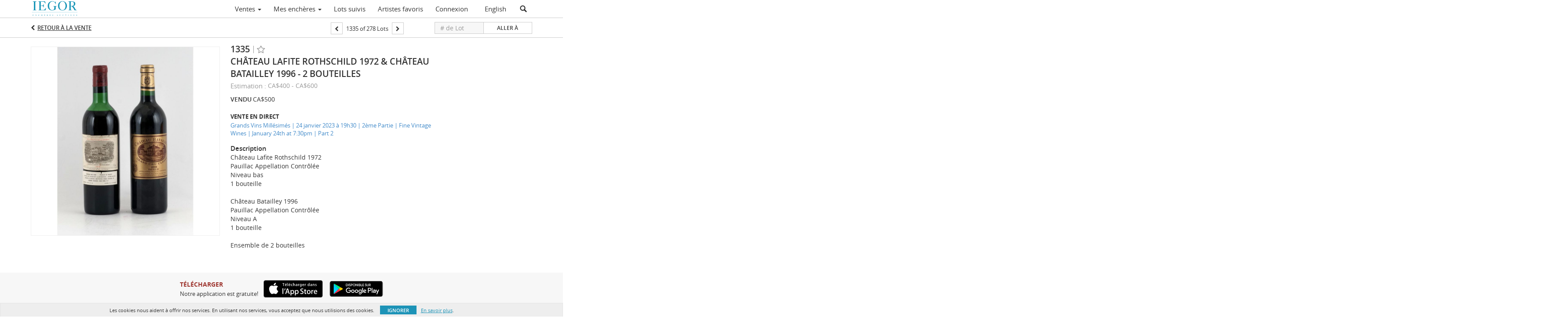

--- FILE ---
content_type: text/html; charset=UTF-8
request_url: https://live.iegor.net/voir/details/4-8C6BUS/chteau-lafite-rothschild-1972-chteau-batailley-1996-2-bouteilles
body_size: 100042
content:
<!doctype html>
<html ng-app="WebModule" ng-controller="RootController" lang="fr">
<head>
			<meta name="google-site-verification" content="BGd1tdRiy2q_lIyzGeLQfP4bXLwBDQjMfyjayKfuSKc" />
			<meta charset="utf-8">
                <meta http-equiv="X-UA-Compatible" content="IE=edge" ng-if="isMobile">
        <meta
            name="viewport"
            content="width=device-width, initial-scale=1, user-scalable=0, shrink-to-fit=no, maximum-scale=1.0"
            ng-if="isMobile && (viewVars.currentRouteName !== 'live-auction'  || (!viewVars.features.allowMobileToAccessBiddingRoom && !viewVars.features.enableMobileBiddingRoom))" />
        <meta
            name="viewport"
            content="width=1000, user-scalable=no"
            ng-if="isMobile && viewVars.currentRouteName === 'live-auction' && (viewVars.features.allowMobileToAccessBiddingRoom || viewVars.features.enableMobileBiddingRoom)" />
                <meta name="apple-itunes-app" content="app-id=1481992350">
        <link rel="canonical" href="//live.iegor.net/voir/details/4-8C6BUS/chteau-lafite-rothschild-1972-chteau-batailley-1996-2-bouteilles" />
	<title ng-if="!template.dynamicTitleActive && viewVars.defaulPage && viewVars.defaulPage === true">Château Lafite Rothschild 1972 &amp; Château Batailley 1996 - 2 bouteilles | IEGOR</title>
	<title ng-if="!template.dynamicTitleActive && !viewVars.defaulPage && viewVars.defaulPage !== true">Château Lafite Rothschild 1972 &amp; Château Batailley 1996 - 2 bouteilles | IEGOR</title>
	<title ng-if="template.dynamicTitleActive">{{template.title}}</title>
    <meta name="google" content="notranslate" ng-if="viewVars.currentRouteName === 'live-auction' && viewVars.brand ==='n4-dorotheum'">
	<meta property="og:site_name" content="IEGOR" />
    	<meta property="og:url" content="https://live.iegor.net/voir/details/4-8C6BUS/chteau-lafite-rothschild-1972-chteau-batailley-1996-2-bouteilles" /><meta property="og:type" content="product.item" /><meta property="product:retailer_item_id" content="4-8BUUF1" /><meta property="og:title" content="Château Lafite Rothschild 1972 &amp; Château Batailley 1996 - 2 bouteilles" /><meta property="product:availability" content="Out of Stock" /><meta property="product:price:amount" content="400.00" /><meta property="product:price:currency" content="CAD" /><meta property="og:image" content="https://images4-cdn.auctionmobility.com/is3/auctionmobility-static4/WHww-4-3HVO8/4-8C6BUS/1335-1.jpg?width=880&amp;height=880&amp;resizeinbox=1&amp;backgroundcolor=EEEEEE" /><meta property="og:image:width" content="880" /><meta property="og:image:height" content="880" /><meta property="og:image:secure_url" content="https://images4-cdn.auctionmobility.com/is3/auctionmobility-static4/WHww-4-3HVO8/4-8C6BUS/1335-1.jpg?width=880&amp;height=880&amp;resizeinbox=1&amp;backgroundcolor=EEEEEE" /><meta name="description" content="Château Lafite Rothschild 1972Pauillac Appellation ContrôléeNiveau bas1 bouteilleChâteau Batailley 1996Pauillac Appellation ContrôléeNiveau A1 bouteilleEnsemble de 2 bouteilles" /><meta property="og:description" content="Château Lafite Rothschild 1972Pauillac Appellation ContrôléeNiveau bas1 bouteilleChâteau Batailley 1996Pauillac Appellation ContrôléeNiveau A1 bouteilleEnsemble de 2 bouteilles" /><meta name="title" content="Château Lafite Rothschild 1972 &amp;amp; Château Batailley 1996 - 2 bouteilles | IEGOR" />
    
			<link rel="icon" href="https://4b.auctionmobility.com/auctionmobility-configuration-cluster4/v1/prod/brands/n4-iegor/HJ57QS7Mr/images/7c06ee2c1d08b201c96bacad90e0b516-favicon.ico?version=8c9b91" type="image/x-icon"/>
		<link rel="shortcut icon" href="https://4b.auctionmobility.com/auctionmobility-configuration-cluster4/v1/prod/brands/n4-iegor/HJ57QS7Mr/images/7c06ee2c1d08b201c96bacad90e0b516-favicon.ico?version=8c9b91" type="image/x-icon"/>
			<script>
			var _rollbarConfig = {
			    accessToken: "ffaf316c226f4f5081410492698047c4",
			    captureUncaught: true,
			    payload: {
			        environment: 'production',
							me: null
			    }
			};
						!function(r){function t(o){if(e[o])return e[o].exports;var n=e[o]={exports:{},id:o,loaded:!1};return r[o].call(n.exports,n,n.exports,t),n.loaded=!0,n.exports}var e={};return t.m=r,t.c=e,t.p="",t(0)}([function(r,t,e){"use strict";var o=e(1).Rollbar,n=e(2),a="https://d37gvrvc0wt4s1.cloudfront.net/js/v1.6/rollbar.min.js";_rollbarConfig.rollbarJsUrl=_rollbarConfig.rollbarJsUrl||a;var i=o.init(window,_rollbarConfig),l=n(i,_rollbarConfig);i.loadFull(window,document,!1,_rollbarConfig,l)},function(r,t){"use strict";function e(){var r=window.console;r&&"function"==typeof r.log&&r.log.apply(r,arguments)}function o(r,t){return t=t||e,function(){try{return r.apply(this,arguments)}catch(e){t("Rollbar internal error:",e)}}}function n(r,t,e){window._rollbarWrappedError&&(e[4]||(e[4]=window._rollbarWrappedError),e[5]||(e[5]=window._rollbarWrappedError._rollbarContext),window._rollbarWrappedError=null),r.uncaughtError.apply(r,e),t&&t.apply(window,e)}function a(r){this.shimId=++u,this.notifier=null,this.parentShim=r,this.logger=e,this._rollbarOldOnError=null}function i(r){var t=a;return o(function(){if(this.notifier)return this.notifier[r].apply(this.notifier,arguments);var e=this,o="scope"===r;o&&(e=new t(this));var n=Array.prototype.slice.call(arguments,0),a={shim:e,method:r,args:n,ts:new Date};return window._rollbarShimQueue.push(a),o?e:void 0})}function l(r,t){if(t.hasOwnProperty&&t.hasOwnProperty("addEventListener")){var e=t.addEventListener;t.addEventListener=function(t,o,n){e.call(this,t,r.wrap(o),n)};var o=t.removeEventListener;t.removeEventListener=function(r,t,e){o.call(this,r,t&&t._wrapped?t._wrapped:t,e)}}}var u=0;a.init=function(r,t){var e=t.globalAlias||"Rollbar";if("object"==typeof r[e])return r[e];r._rollbarShimQueue=[],r._rollbarWrappedError=null,t=t||{};var i=new a;return o(function(){if(i.configure(t),t.captureUncaught){i._rollbarOldOnError=r.onerror,r.onerror=function(){var r=Array.prototype.slice.call(arguments,0);n(i,i._rollbarOldOnError,r)};var o,a,u="EventTarget,Window,Node,ApplicationCache,AudioTrackList,ChannelMergerNode,CryptoOperation,EventSource,FileReader,HTMLUnknownElement,IDBDatabase,IDBRequest,IDBTransaction,KeyOperation,MediaController,MessagePort,ModalWindow,Notification,SVGElementInstance,Screen,TextTrack,TextTrackCue,TextTrackList,WebSocket,WebSocketWorker,Worker,XMLHttpRequest,XMLHttpRequestEventTarget,XMLHttpRequestUpload".split(",");for(o=0;o<u.length;++o)a=u[o],r[a]&&r[a].prototype&&l(i,r[a].prototype)}return r[e]=i,i},i.logger)()},a.prototype.loadFull=function(r,t,e,n,a){var i=function(){var t;if(void 0===r._rollbarPayloadQueue){var e,o,n,i;for(t=new Error("rollbar.js did not load");e=r._rollbarShimQueue.shift();)for(n=e.args,i=0;i<n.length;++i)if(o=n[i],"function"==typeof o){o(t);break}}"function"==typeof a&&a(t)},l=!1,u=t.createElement("script"),s=t.getElementsByTagName("script")[0],p=s.parentNode;u.src=n.rollbarJsUrl,u.async=!e,u.onload=u.onreadystatechange=o(function(){if(!(l||this.readyState&&"loaded"!==this.readyState&&"complete"!==this.readyState)){u.onload=u.onreadystatechange=null;try{p.removeChild(u)}catch(r){}l=!0,i()}},this.logger),p.insertBefore(u,s)},a.prototype.wrap=function(r,t){try{var e;if(e="function"==typeof t?t:function(){return t||{}},"function"!=typeof r)return r;if(r._isWrap)return r;if(!r._wrapped){r._wrapped=function(){try{return r.apply(this,arguments)}catch(t){throw t._rollbarContext=e()||{},t._rollbarContext._wrappedSource=r.toString(),window._rollbarWrappedError=t,t}},r._wrapped._isWrap=!0;for(var o in r)r.hasOwnProperty(o)&&(r._wrapped[o]=r[o])}return r._wrapped}catch(n){return r}};for(var s="log,debug,info,warn,warning,error,critical,global,configure,scope,uncaughtError".split(","),p=0;p<s.length;++p)a.prototype[s[p] ]=i(s[p]);r.exports={Rollbar:a,_rollbarWindowOnError:n}},function(r,t){"use strict";r.exports=function(r,t){return function(e){if(!e&&!window._rollbarInitialized){var o=window.RollbarNotifier,n=t||{},a=n.globalAlias||"Rollbar",i=window.Rollbar.init(n,r);i._processShimQueue(window._rollbarShimQueue||[]),window[a]=i,window._rollbarInitialized=!0,o.processPayloads()}}}}]);
		</script>
		<script src="//cdnjs.cloudflare.com/ajax/libs/jquery/1.11.1/jquery.min.js"></script>
	<script src="/bootstrap/js/bootstrap.min.js"></script>
	<script type="text/javascript">
	$(function(){
		$('.modal').bind('hidden.bs.modal', function () {
		  $("html").css("overflow", "");
		});
		$('.modal').bind('show.bs.modal', function () {
		  $("html").css("overflow", "hidden");
		});

	});
	</script>
    <script src="/bower_components/momentjs/min/moment.min.js"></script>
        <script src="/js/moment-timezone.min.js"></script>
	<script src="/js/moment-interval.js"></script>
    <script src="/js/bignumber.min.js"></script>
	 <script src="/slicknav/jquery.slicknav.min.js"></script>
     <style type="text/css">
        @font-face {
            font-family: 'Roboto';
            src: url('/fonts/Roboto/Roboto-Light.eot');
            src: url('Roboto-Light.eot?#iefix') format('embedded-opentype'),
                url('/fonts/Roboto/Roboto-Light.woff2') format('woff2'),
                url('/fonts/Roboto/Roboto-Light.woff') format('woff'),
                url('/fonts/Roboto/Roboto-Light.ttf') format('truetype'),
                url('/fonts/Roboto/Roboto-Light.svg#Roboto-Light') format('svg');
            font-weight: 300;
            font-style: normal;
            font-display: swap;
        }
        @font-face {
            font-family: 'Roboto';
            src: url('/fonts/Roboto/Roboto-Regular.eot');
            src: url('/fonts/Roboto/Roboto-Regular.eot?#iefix') format('embedded-opentype'),
                url('/fonts/Roboto/Roboto-Regular.woff2') format('woff2'),
                url('/fonts/Roboto/Roboto-Regular.woff') format('woff'),
                url('/fonts/Roboto/Roboto-Regular.ttf') format('truetype'),
                url('/fonts/Roboto/Roboto-Regular.svg#Roboto-Regular') format('svg');
            font-weight: normal;
            font-style: normal;
            font-display: swap;
        }
        @font-face {
            font-family: 'Roboto';
            src: url('/fonts/Roboto/Roboto-Medium.eot');
            src: url('/fonts/Roboto/Roboto-Medium.eot?#iefix') format('embedded-opentype'),
                url('/fonts/Roboto/Roboto-Medium.woff2') format('woff2'),
                url('/fonts/Roboto/Roboto-Medium.woff') format('woff'),
                url('/fonts/Roboto/Roboto-Medium.ttf') format('truetype'),
                url('/fonts/Roboto/Roboto-Medium.svg#Roboto-Medium') format('svg');
            font-weight: 500;
            font-style: normal;
            font-display: swap;
        }
        @font-face {
            font-family: 'Roboto';
            src: url('/fonts/Roboto/Roboto-Bold.eot');
            src: url('/fonts/Roboto/Roboto-Bold.eot?#iefix') format('embedded-opentype'),
                url('/fonts/Roboto/Roboto-Bold.woff2') format('woff2'),
                url('/fonts/Roboto/Roboto-Bold.woff') format('woff'),
                url('/fonts/Roboto/Roboto-Bold.ttf') format('truetype'),
                url('/fonts/Roboto/Roboto-Bold.svg#Roboto-Bold') format('svg');
            font-weight: bold;
            font-style: normal;
            font-display: swap;
        }
        @font-face {
            font-family: 'Roboto';
            src: url('/fonts/Roboto/Roboto-Italic.eot');
            src: url('/fonts/Roboto/Roboto-Italic.eot?#iefix') format('embedded-opentype'),
                url('/fonts/Roboto/Roboto-Italic.woff2') format('woff2'),
                url('/fonts/Roboto/Roboto-Italic.woff') format('woff'),
                url('/fonts/Roboto/Roboto-Italic.ttf') format('truetype'),
                url('/fonts/Roboto/Roboto-Italic.svg#Roboto-Italic') format('svg');
            font-weight: normal;
            font-style: italic;
            font-display: swap;
        }
        @font-face {
            font-family: 'Roboto';
            src: url('/fonts/Roboto/Roboto-MediumItalic.eot');
            src: url('/fonts/Roboto/Roboto-MediumItalic.eot?#iefix') format('embedded-opentype'),
                url('/fonts/Roboto/Roboto-MediumItalic.woff2') format('woff2'),
                url('/fonts/Roboto/Roboto-MediumItalic.woff') format('woff'),
                url('/fonts/Roboto/Roboto-MediumItalic.ttf') format('truetype'),
                url('/fonts/Roboto/Roboto-MediumItalic.svg#Roboto-MediumItalic') format('svg');
            font-weight: 500;
            font-style: italic;
            font-display: swap;
        }
        body {
            font-family: "Roboto";
        }
    </style>
    <link rel="stylesheet" type="text/css" href="/bootstrap/css/bootstrap.min.css" />
    <link rel="stylesheet" type="text/css" href="//maxcdn.bootstrapcdn.com/font-awesome/4.3.0/css/font-awesome.min.css" />
	<link rel="stylesheet" type="text/css" href="/bower_components/angular-bootstrap-calendar/dist/css/angular-bootstrap-calendar.min.css" />
	
            <script src="https://www.google.com/recaptcha/enterprise.js"></script>
    
    
     <link rel="stylesheet" type="text/css" href="/slicknav/slicknav.min.css" />
     <link rel="stylesheet" href="https://4b.auctionmobility.com/auctionmobility-configuration-cluster4/v1/prod/brands/n4-iegor/HJ57QS7Mr/web/9/web.css?version=8c9b91"></link><meta name="theme-color" content="#FFFFFF"><link rel="stylesheet" href="/css/locale-style-fr-fr.css?version=8c9b91"></link><link rel="stylesheet" href="/css/feature-responsive.css?version=8c9b91"></link>    		<script type="text/javascript">
		viewVars = {"escaper":{},"isResponsive":true,"currentRouteName":"lot-detail-slug","products":["corePremium1"],"industry":null,"featureVersions":{"filters":"2","lotHeader":"2","liveAuction":"2","internalSliderVersion":"1","bulletinBoard":"1","documentRepository":1},"fieldsets":[],"features":{"disableNullConvertionForBackend":false,"sortBulletinCurrencies":false,"addDateTimePicker":false,"separateCreditCardOnregister":false,"enableFullAuctionDescriptionUi":false,"enableBuyNowButton":false,"abilityToReassignWinner":false,"viewAllLotsInNewTab":false,"liveBidding":true,"absenteeBidding":true,"noLiveAuctionAbsenteeBidding":false,"groupBidding":false,"enableAdminBlacklist":true,"categories":true,"maxSpendable":false,"maxSpendableLimit":false,"about":false,"artists":true,"kycDocument":false,"startingPriceVisible":false,"hasHighlightFeature":false,"hasHighlightHeaderFeature":false,"isWidgetSupportForLiveAuctions":false,"isWidgetSupportedTenant":false,"passwordOnly":false,"noConfirmLiveBid":false,"auctionHeaderV2":true,"lotListV2":true,"forceLotListV1":false,"reserveStatus":false,"accountBillingAddress":false,"noSSL":false,"forceUatSSL":false,"hidePaddle":false,"orders":false,"smartFilters":false,"responsive":true,"noMobileAccess":false,"cropLotImage":false,"disableCropAuctionImage":false,"noAMLogo":true,"bidInputOpened":false,"noAMCopyright":true,"consignments":false,"buyersPremium":false,"noLotList":false,"noLiveAuctionLotList":false,"noLotListInLiveAuction":false,"fullLotListInLiveAuction":false,"liveAuctionTheme1":false,"liveAuctionTheme2":false,"noPastLots":false,"contact":false,"registerWithoutCC":false,"preferredShipping":false,"lotYoutubeVideos":true,"noEstimate":false,"redirectToNonWWW":false,"redirectToWWW":false,"shippingMethod":false,"enableAuctionRegistrationPickupFlag":false,"documentRepository":false,"docRepoNDA":false,"returnToLink":true,"noCreditCard":false,"globalBidderRegistration":false,"basicBidSheetFilters":false,"noCoreNavbar":true,"totalSpent":false,"liveAuctionBulletin":true,"preferredPayment":false,"calendar":false,"iconBidInputs":false,"navbarStyle2":false,"bidderRegWithAccountCreation":false,"noDeleteBid":true,"internalSlider":true,"realEstate":false,"realEstateHybrid":false,"makeOffer":false,"phoneBid":false,"enableUpcomingPastBidSheet":false,"propertyTypes":false,"propertyLocations":false,"nonGridListLimits":false,"quickBids":false,"nonStardardLotListSizes":false,"lotsMap":false,"localeFlags":false,"localeFlagsMobileOnly":false,"localAutoDetect":false,"searchSuggestions":false,"searchUpcomingLotsOnly":false,"lotGroup":false,"googleTranslate":false,"bingTranslate":false,"noGridView":false,"noStatusOverlayOnAuctionList":false,"bidsInLotObject":true,"noUserRegistration":false,"bidSuggestionsInfiniteScroll":false,"contactForm":false,"allowMobileToAccessBiddingRoom":false,"enableMobileBiddingRoom":true,"noLiveBulletinBrandLogo":true,"useLargeImageOnlyForLiveBulletin":false,"hideDescriptionHeader":false,"traditionalListings":false,"sellersGuide":false,"buyersGuide":false,"deposit":false,"persistentBiddingRoomMessages":false,"showLotDescriptionOnLiveBulletin":false,"savedSearches":false,"countryPickerFields":false,"lightUserLandingPage":false,"coreLotListExpandedGridViewOnly":false,"coreLotListExpandedGridViewOnlyTwoColumns":false,"coreLotListExpandedGridView":false,"disableLotSlugOnLotDetails":false,"persistentLotListView":false,"watchIconAlwaysVisible":false,"defaultToUpcomingForFilters":false,"biddable":false,"showOptInMarketingOnUserReport":false,"removeCookieNotice":false,"noPastAuctionsRoute":false,"disableUserProfileEditing":false,"percentageBidding":false,"hidePastSalesNavigationItems":false,"spectatorMode":false,"queryParamLogin":false,"liveBulletinSkin2":false,"liveBulletinSkin3":false,"adminBiddingReport":false,"postAuctionReportWinningInternetBiddersOnly":false,"adminAllowCreditCardSkip":true,"auctionSimulator":false,"perfectCondition":false,"adminV2Bids":false,"disableStaggeredEndTimes":false,"disableDeleteBids":false,"adminUserNotes":false,"websocketLotList":true,"staticPageEditor":true,"configurableAutoRegistration":false,"autoApproveRegistration":true,"auctionCopy":false,"dataloader":false,"auctionDetailsOpenOnLotList":false,"dataloaderV2":true,"importPriceGuide":false,"posterPriceGuide":false,"importBids":false,"importUsers":false,"timedThenLive":true,"paidLabs":false,"lotBiddingDisabler":false,"enableHideAuctionLotForCustomer":false,"adminTimedLotListDetails":false,"userPaddle":false,"userListV2":false,"registrationsListV2":false,"pushNotification":false,"pushNotificationsAnonymous":false,"bannerNotification":false,"dataloaderV2Flow":false,"shareWidgetOnLotDetails":false,"exportProductCatalog":false,"importInvoiceCsv":false,"addressSummaryToggle":false,"lotComments":false,"lotBidTable":false,"choiceBidding":false,"pickUpOnly":false,"discountSystem":false,"generators":false,"ordersV2":false,"webOrdersV2Invoices":false,"invoiceBuyersPremium":true,"allowSpendingLimitToBeSetByCustomer":false,"externalAuctionLotsLinkForZeroLotAuctions":false,"autoApproveRegistrationWithSpendingLimit":false,"adminPasswordChange":false,"exportAuctionCatalogCsv":true,"exportAuctionLotImages":false,"allowLotViewImageZoom":false,"allowEditRegistrationApprovedPendingEmail":false,"pickupLocation":false,"allowDataloadS3Sync":false,"allowOngoingAuctions":false,"refillRegisterForm":false,"auctionYoutubeVideos":false,"allowDecimalIncrements":false,"webSocketListenAuctionLotsMap":false,"isLotSupportDraftMode":false,"outbidPopup":false,"allowJumpIncrementBidding":false,"reCaptchaOnRegistration":true,"reCaptchaOnForgotPassword":true,"conditionReportRequestDisabler":false,"waveBidCustomReports":false,"fieldAdditionalAgent":false,"choiceBiddingTimed":false,"AMLogger":false,"editorialEnhancedViewUrl":false,"showAuctionTitleInContactFormSubject":false,"disableSearchEngineIndexing":false,"parentChildAuction":false,"auction_date_lot_number_asc":false,"zipCodeRequiredOnlyUsCanada":false,"enableForgotPasswordStaticPage":false,"liveBidTimedCount":false,"enabledPCGS":false,"disableRobots":false,"lotDescriptionIsOptional":false,"enableExtendByAuctionStaggering":false,"noIndexLotListAndLotDetail":false,"enableFeatureScribe":false,"filterZeroBidTimedAuctionLots":false,"showLargeNavbarLogo":false,"hasHeavyUsers":true,"nonEditUserDetailsAdmin":false,"primaryNotes":false,"secondaryNotes":false,"enableShippingQuote":false,"disableAutoSwitchTab":false,"enableBypassCC":false,"enableSaleRoomNotice":false,"enableHideSoldPriceForCustomer":false,"hasWatchAuction":false,"enlargeThumbnailImagesPopup":false,"disablePrivacyPolicy":false,"enableKycDocument":false,"enableApiHashing":false,"purchasable":false,"disableCustomerCSVReport":false,"isHideBidLive":false,"enableCreditCardSCA":true,"redirectHomePage":false,"enableSSOTool":false,"enableTargetAtgHouseIds":false,"enableBidPopup":false,"noSSLOnTraining":false,"unsupportedSSOEndpoints":false,"hideUnsupportedScreenErrorMessage":false,"hasSubjectToFeature":false,"enableLogApiResponseTime":false,"enablePhillipsAuthSdkWeb":false,"customPageTitle":false,"allowCorsXsrfToken":false,"isAzureSSOClient":false,"allowUserCookiePreference":false,"refreshDepositAfterPlaceBid":false,"enablePrecallVideo":false,"enableBrightcoveVideoForLot":false,"disableOnGoingAuction":false,"enableLotNumberPrefix":false,"changeCustomerPhoneLabel":false,"addSlugInAuctionUrl":false,"disablePasswordValidation":false,"enableAskingPriceIncrementButtons":false,"liveBiddingRoomNavbar":false,"showFinalBidWhenWon":false,"localStateMessageWithExclamatory":false,"showPlaceBidTextInBiddingRoom":false,"hideSortByFilterFromPage":false,"hideSearchFilterFromPage":false,"hideJumpFilterFromPage":false,"noLotImageInPage":false,"filtersV2":true,"crossListingEnabled":true,"eventMessagingService":true},"defaultEventMessagingService":"eventws","numLiveAuctionEarlyRegistrationDays":null,"facebookPixel":null,"googleTagManager":null,"barnebysBaProgramId":null,"facebookDomainVerification":null,"googleSiteVerification":"BGd1tdRiy2q_lIyzGeLQfP4bXLwBDQjMfyjayKfuSKc","timedAuctionPopupText":null,"userwayKey":null,"customContactUsWebWidget":null,"manually_approve_online_bids":true,"localeCurrencyCode":null,"jsLogChannel":"none","jsLogChannelSourceUrl":null,"disableAutoSlideInLiveTheme":null,"defaultLotListView":"list","enableExtendByAuctionStaggering":null,"filterOptions":{"showSortByEstimatesFilterOption":true,"showSortByVintageFilterOption":false,"showSortByArtistFilterOption":false,"showSortByBidsFilterOption":false,"showSortByPriceFilterOption":false},"lotImageBackgroundColor":"EEEEEE","module":"frontend","me":null,"userAgent":"Mozilla\/5.0 (Macintosh; Intel Mac OS X 10_15_7) AppleWebKit\/537.36 (KHTML, like Gecko) Chrome\/131.0.0.0 Safari\/537.36; ClaudeBot\/1.0; +claudebot@anthropic.com)","auctionmobilityRefererUTMs":null,"brand":"n4-iegor","bodyClasses":["n4-iegor","has-return-to-link","has-core-navbar-3","locale-fr-FR","lot-body"],"hasHdhColumn":false,"locale":"fr-FR","paddleLabel":"Plaquette","dateFormats":{"longDateWithDateFirst":"DD MMMM YYYY hh:mma z"},"paymentProcessor":"stripe","spendingLimitRanges":null,"lotCurrencies":null,"currencyList":{"USD":{"label":"USD","symbol":"$"},"CAD":{"label":"CAD","symbol":"CA$"},"GBP":{"label":"GBP","symbol":"\u00a3"},"CHF":{"label":"CHF","symbol":"CHF"},"HKD":{"label":"HKD","symbol":"HK$"},"CNY":{"label":"RMB","symbol":"\u00a5"},"MXN":{"label":"MXN","symbol":"$"},"EUR":{"label":"EUR","symbol":"\u20ac"},"ZAR":{"label":"ZAR","symbol":"R"},"JPY":{"label":"JPY","symbol":"\u00a5"},"AUD":{"label":"AUD","symbol":"AU$"},"NZD":{"label":"NZD","symbol":"$"},"TWD":{"label":"TWD","symbol":"NT$"},"SGD":{"label":"SGD","symbol":"SGD"},"INR":{"label":"INR","symbol":"\u20b9"},"IDR":{"label":"IDR","symbol":"IDR"},"EGP":{"label":"EGP","symbol":"E\u00a3"},"NGN":{"label":"NGN","symbol":"\u20a6"},"PLN":{"label":"PLN","symbol":"z\u0142"},"MYR":{"label":"MYR","symbol":"RM"},"SLL":{"label":"SLL","symbol":"Le"},"NOK":{"label":"NOK","symbol":"kr"},"BZD":{"label":"BZD","symbol":"$"},"PHP":{"label":"PHP","symbol":"\u20b1"},"ZWL":{"label":"ZWL","symbol":"Z$"},"LKR":{"label":"LKR","symbol":"LKR"},"BDT":{"label":"BDT","symbol":"BDT"},"THB":{"label":"THB","symbol":"\u0e3f"},"COP":{"label":"COP","symbol":"COP$"},"ZMW":{"label":"ZMW","symbol":"ZK"},"DKK":{"label":"DKK","symbol":"DKK"},"SEK":{"label":"SEK","symbol":"SEK"},"SAR":{"label":"SAR","symbol":"SAR"},"AED":{"label":"AED","symbol":"\u062f.\u0625"}},"categoryLabel":{"singular":"Category","plural":"Categories"},"menuOptionAccountTitle":"","availableLocales":["fr-FR","en"],"discardBrandName":false,"localeMapping":{"en":"English","es":"Espa\u00f1ol","fr":"Fran\u00e7ais","de":"Deutsch","nl":"Dutch","it":"Italiano","fi":"Suomi","pl":"Polski","zh-TW":"\u7e41\u9ad4\u4e2d\u6587","zh-CN":"\u7b80\u4f53\u4e2d\u6587","ja":"\u65e5\u672c\u8a9e"},"localeOptions":{"dateTimeFormats":{"dateFormat":"MMM D, YYYY","timeFormat":"HH:mm","timeFormatNoMinutes":"HH","longDate":"LLL z","longDateNoTimeFormat":"LL","shortTime":"h:mm a z","shortTimeNoMinutes":"h a z","longDateFormat":"LLL z","shortTimeFormat":"h:mm a z","shortTimeFormatNoMinutes":"h a z"},"currencyFormat":"{currency-sign}{price}","routes":{"login":"\/connexion","about":"\/apropos","register":"\/inscription","register-to-bid":"\/inscription\/{auctionId}","logout":"\/deconnexion","forgot-password":"\/mot-de-passe-oublie","reset-password":"\/reinitialisation-mot-de-passe\/{uuid}\/{accessCode}","watched-artists-index":"\/artistes-favoris","watched-lots-index":"\/lots-suivis","my-upcoming-bids":"\/ventes\/mes-encheres","past-auctions":"\/ventes\/passees","my-past-bids":"\/ventes\/mes-encheres-pasees","auction-lots-index":"\/ventes\/{auctionId}","auction-lots-index-slug":"\/ventes\/{auctionId}\/{slug}","bid-sheet":"\/mes-encheres\/{auctionId}","live-auction":"\/vente-en-direct\/{auctionId}","profile":"\/profil","lot-detail":"\/voir\/details\/{lotId}","lot-detail-slug":"\/voir\/details\/{lotId}\/{slug}"}},"currencyFormat":"{currency-sign}{price}","translation":{"smartling":{"_translate_paths":{"path":"*\/translation","instruction":"\/*\/notes"},"placeholder_format_custom":["\\{[A-Z]*\\} \\{[A-Z]*, select, [0-9]*\\{|\\} other\\{|\\}\\{2,2\\}|\\{[A-Z]*\\}|\\{[A-Z]*, select, [0-9]*\\{|\\} other\\{|\\}\\{2,2\\}|\\{PADDLE\\}|\\{LOTNUMBER\\}"]},"01 - January":"01 - Janvier","02 - February":"02 - F\u00e9vrier","03 - March":"03 - Mars","04 - April":"04 - Avril","05 - May":"05 - Mai","06 - June":"06 - Juin","07 - July":"07 - Juillet","08 - August":"08 - Ao\u00fbt","09 - September":"09 - Septembre","10 - October":"10 - Octobre","11 - November":"11 - Novembre","12 - December":"12 - D\u00e9cembre","About":"\u00c0 propos","About Us":"\u00c0 propos","Account Billing Address":"Adresse de facturation","Active Filters":"Filtres actifs","Add a New Credit Card":"Ajouter une nouvelle carte de cr\u00e9dit","Add Card":"Ajouter une carte","Address 2":"Adresse 2","Address":"Adresse","Address type must be one of: 'shipping' or 'billing'.":"Le type d'adresse doit \u00eatre soit \u00ab\u00a0d'exp\u00e9dition\u00a0\u00bb ou \u00ab\u00a0de facturation\u00a0\u00bb","All":"Tout","All Lots":"Tous les lots","All Items":"Tous les articles","All Past Auctions":"Ventes pass\u00e9es","All rights reserved":"Tous droits r\u00e9serv\u00e9s","All Upcoming Auctions":"Toutes les ventes \u00e0 venir","and":"et","Artist":"Artiste","artist":"artiste","ARTIST":"Artiste","Artist Name":"Nom de l'artiste","Auction":"Vente","Auction Calendar":"Calendrier des ventes","Auction Ends":"Fin de la vente","Auction Info":"Informations de la vente","Auction is Closed":"La vente aux ench\u00e8res a \u00e9t\u00e9 cl\u00f4tur\u00e9e","Auctions":"Ventes","Auction Catalogues":"Catalogues","Auction Results":"R\u00e9sultats des ench\u00e8res","Auction Starts":"D\u00e9but de la vente","Auction will start soon":"La vente va bient\u00f4t commencer...","A user is already registered with that email.":"Un utilisateur s'est d\u00e9j\u00e0 inscrit avec cet e-mail.","Back":"Retour","Back To Current Lot":"Retour au lot actuel","Back To Current Item":"Revenir \u00e0 l'article actuel","Back to My Bids":"Revenir \u00e0 mes ench\u00e8res","Back to Sign In":"Revenez pour vous connecter","Bid":"Ench\u00e8re","Bidder Registration":"Inscription de l'ench\u00e9risseur","Bidding":"Ench\u00e8re","BIDDING":"ENCH\u00c8RE","Bidding room is unavailable. We're working on restoring service. Please try again soon...":"La salle d'ench\u00e8re n'est pas disponible. Nous sommes en train de r\u00e9gler le probl\u00e8me. Veuillez r\u00e9essayer bient\u00f4t...","Bid increment is":"Le pas d'ench\u00e8re est de","Bid Live":"Ench\u00e9rir en direct","Join Live Auction":"Rejoindre la vente en direct","Billing Address":"Adresse de facturation","By bidding through this website, you agree to the":"En ench\u00e9rissant \u00e0 travers ce site, vous acceptez les","By checking below, you agree:":"En cochant ci-dessous, je confirme que:","Buy":"Acheter","Buy\/Sell":"Acheter\/vendre","Cancel":"Annuler","Captcha Verification Failed.":"\u00c9chec de la v\u00e9rification Captcha","Card Holder":"Titulaire de la carte","Card Holder Name":"Nom du titulaire de la carte","Card Number":"Num\u00e9ro de carte","Categories":"Cat\u00e9gories","Category":"Cat\u00e9gorie","Change Password":"Changer le mot de passe","Choose Month":"Choisir le mois","Choose Year":"Choisir l'ann\u00e9e","City":"Ville","Closed":"Cl\u00f4tur\u00e9","Company Name":"Nom de la soci\u00e9t\u00e9","Condition":"Condition","Conditions of Sale":"Conditions de vente","Confirm Delete":"Confirmer la supression","Confirm Password":"Confirmer le mot de passe","Consign":"Consigner","(Connected)":"(Connect\u00e9)","Contact Us":"Contactez-nous","Country":"Pays","Credit Card":"Carte de cr\u00e9dit","Credit card verification is for account set up only. Your card will only be charged should you choose Credit Card as your preferred payment method.":"Votre carte ne servira qu'\u00e0 des fins de v\u00e9rification pour activer votre compte. Votre carte ne sera d\u00e9bit\u00e9e que si vous avez choisi \u00abCarte de cr\u00e9dit\u00bb comme moyen de paiement.","Current":"Actuelle","Histor":"Historique","Current Lot":"Lot actuel","Current Password":"Mot de passe actuel","CVV Code":"Code CVV","Declined":"Refus\u00e9e","Default Auction Bid Limit":"Limite d'ench\u00e8re pour les ventes par d\u00e9faut","Delete":"Supprimer","Delete Bid":"Supprimer l'ench\u00e8re","Delete Bid?":"Supprimer l'ench\u00e8re?","Delete Card":"Supprimer la carte","Departments":"Sp\u00e9cialit\u00e9s","Description":"Description","Documents":"DOCUMENTS","Terms of Sale":"Conditions de vente","Location Map":"Carte de l'emplacement","Download":"T\u00e9l\u00e9charger","Download our free app!":"T\u00e9l\u00e9chargez notre application gratuite\u00a0!","Edit":"Modifier","Edit Bid":"Modifier l'ench\u00e8re","Email":"E-mail","Ended":"Termin\u00e9","Ended:":"A\/Ont pris fin\u00a0:","Ends:":"Fin\u00a0:","Enter your Email":"Saisissez votre e-mail","Est:":"Est\u00a0:","Est":"Est","Est.":"Est.","Estimate:":"Estimation\u00a0:","Estimate":"Estimation","Estimate: High to Low":"Estimation\u00a0: ordre d\u00e9croissant","Estimate: Low to High":"Estimation\u00a0: ordre croissant","Exhibited":"Expos\u00e9","Exit":"Quitter","Expenses":"D\u00e9penses","Expiration":"Expiration","Expiry Month":"Mois d'expiration","Expiry Year":"Ann\u00e9e d'expiration","Favorite Artists":"Artistes favoris","Fax":"Fax","First and Last Name":"Pr\u00e9nom et nom","First Name":"Pr\u00e9nom","Follow":"Suivre","Following":"Suivi","Forgot Password?":"Mot de passe oubli\u00e9\u00a0?","Forgot your password?":"Mot de passe oubli\u00e9\u00a0?","Go":"Aller","Group A":"Groupe A","Group B":"Groupe B","Group C":"Groupe C","Group D":"Groupe D","Group E":"Groupe E","Group F":"Groupe F","Group G":"Groupe G","Group H":"Groupe H","Group I":"Groupe I","Group J":"Groupe J","Group K":"Groupe K","Group L":"Groupe L","Group M":"Groupe M","Group N":"Groupe N","Group O":"Groupe O","Group P":"Groupe P","Group Q":"Groupe Q","Group R":"Groupe R","Group S":"Groupe S","Group T":"Groupe T","Group U":"Groupe U","Group V":"Groupe V","Group W":"Groupe W","Group X":"Groupe X","Group Y":"Groupe Y","Group Z":"Groupe Z","How do you plan to participate in this auction?":"Comment comptez-vous participer \u00e0 cette vente?","I am 18 years of age or older":"Je suis \u00e2g\u00e9(e) de 18 ans ou plus","I am 21 years of age or older":"Je suis \u00e2g\u00e9(e) de 21 ans ou plus","I have read and agree to the":"J'ai lu et j'accepte les","in All Lots":"dans Tous les lots","Invalid email or password.":"E-mail ou mot de passe invalide.","Invalid\/expired password token.":"Mot de passe \u00e0 usage unique invalide\/expir\u00e9.","Jump":"Aller \u00e0","Jump to lot":"Aller au lot","Jump To Lot":"Aller au lot","Heritage":"Succession","Inventory":"Inventaire","Last Name":"Nom","left":"restant","Less":"Moins","Limit":"Limite","Live Auction":"Vente en direct","Live Bid":"Ench\u00e8re en direct","Live!":"En direct!","Live":"En Direct","LIVE NOW!":"DIRECT!","Location":"Localisation","Login":"Connexion","Login_title":"Connexion","Login_button":"Connexion","Logout":"D\u00e9connexion","Lost":"Perdu","LOT CLOSED":"LOT FERM\u00c9","ITEM CLOSED":"ARTICLE FERM\u00c9","Lot Is Closed":"Lot cl\u00f4tur\u00e9","LotIsClosed":"Lot cl\u00f4tur\u00e9","Lot is open for bids!":"Le lot est ouvert aux ench\u00e8res!","Item is open for bids!":"L'article est ouvert aux ench\u00e8res\u00a0!","Open for bids!":"Ouvert aux ench\u00e8res!","Lot #":"# de Lot","Item #":"Article n\u00b0","Opening":"Ouverture","Hammer":"Marteau","How to Buy":"Comment Acheter","Lot":"Lot","Lot Number":"Num\u00e9ro de lot","LOT PASSED":"NON VENDU","ITEM PASSED":"NON VENDU","LOT PAUSED":"LOT EN PAUSE","ITEM PAUSED":"ARTICLE EN PAUSE","LOT REVIEW":"DETAILS DU LOT","ITEM REVIEW":"D\u00c9TAILS DE L'ARTICLE","Lots":"Lots","LOTSOLD":"LOT {LOTNUMBER} VENDU","ITEMSOLD":"ARTICLE {LOTNUMBER} VENDU","Lot Updated Successfully ":"Lot mis \u00e0 jour avec succ\u00e8s ","LOTWON":"Lot remport\u00e9\u00a0!","YOUWONLOTNUM":"VOUS AVEZ REMPORT\u00c9 LE LOT {LOTNUMBER}!","YOUWONITEMNUM":"VOUS AVEZ REMPORT\u00c9 L'ARTICLE {LOTNUMBER}!","You Won":"Ench\u00e8re remport\u00e9e","Starting At":"Prix de d\u00e9part","Message":"Message","Minimum Bid":"Ench\u00e8re minimum","Month":"Mois","More Auctions":"Plus de ventes","More":"Plus","My Bids":"Mes ench\u00e8res","MY BIDS":"MES ENCH\u00c8RES","My Consignments":"Mes demandes d'expertise","My Past Bids":"Mes ench\u00e8res pass\u00e9es","My Profile":"Mon profil","My Upcoming Bids":"Mes ench\u00e8res \u00e0 venir","Absentee Bid on this lot":"sur ce lot","Absentee Bid on this item":"Ordre d'achat sur cet article","New Group":"Nouveau groupe","New password is invalid.  Must be a string of at least 6 characters.":"Nouveau mot de passe invalide.  Il doit comporter au moins 6 caract\u00e8res.","New Password":"Nouveau mot de passe","News":"Nouvelles","No Filters":"Pas de filtres","No lots found for the selected filters.":"Aucun lot trouv\u00e9 pour les filtres s\u00e9lectionn\u00e9s.","No lots found.":"Aucun lot trouv\u00e9.","No":"Non","Not a member?":"Pas encore membre?","(not met)":"(non atteint)","Not Registered":"Non inscrit(e)","Not Specified":"Non sp\u00e9cifi\u00e9e","No upcoming auctions.":"Aucune vente \u00e0 venir.","Now":"En ce moment","Open Auction":"Ouvrir une vente","Optional":"Facultatif","OR":"OU","Our app is free!":"Notre application est gratuite!","Our Team":"L'\u00e9quipe","Outbid":"Surench\u00e8re","paddle":"Plaquette","Paddle":"Plaquette","Page":"Page","Participation":"Participation","Partners":"Partenaires","Passed":"Non vendu","Password":"Mot de passe","Password reset instructions emailed.":"Instructions de r\u00e9initialisation de mot de passe envoy\u00e9es.","Password reset instructions will be sent to your email.":"Les instructions pour r\u00e9initialiser votre mot de passe vous seront envoy\u00e9es par e-mail.","Password updated successfully.":"Mot de passe mis \u00e0 jour avec succ\u00e8s.","Past Auctions":"Ventes pass\u00e9es","Past Bids":"Ench\u00e8res pass\u00e9es","Past":"Pass\u00e9","Paused":"En pause","Payment Method":"Moyen de paiement","Pending":"En attente","PENDING":"EN ATTENTE","Per Page":"Par page","Phone":"T\u00e9l\u00e9phone","Place a bid on a lot.":"Placez une ench\u00e8re sur un lot.","Place Absentee Bid":"Placer un ordre d'achat","Place Bid":"Ench\u00e9rir","Place bids and manage your account from anywhere.":"Placez des ench\u00e8res et g\u00e9rez votre compte, o\u00f9 que vous soyez.","Please check back later.":"Veuillez revenir plus tard.","Please check your firewall settings":"Veuillez v\u00e9rifier les param\u00e8tres de votre pare-feu","Please contact us to increase your limit.":"Veuillez nous contacter pour augmenter votre limite.","Please enter a valid email address.":"Veuillez entrer une adresse e-mail valide.","Please fill in all fields to sign up.'":"Veuillez remplir tous les champs pour vous inscrire.","Please fill in all required fields.":"Veuillez remplir tous les champs requis.","Please fill in all required fields correctly.":"Veuillez remplir correctement tous les champs requis.","Please fill in your credit card information correctly.":"Veuillez remplir correctement vos informations de carte de cr\u00e9dit.","Please login or register to see your past bids.":"Veuillez vous connecter ou vous inscrire pour voir vos ench\u00e8res pass\u00e9es.","Please login or register to see your upcoming bids.":"Veuillez vous connecter ou vous inscrire pour voir vos ench\u00e8res \u00e0 venir.","Please login or register to view your consignments.":"Veuillez vous connecter ou vous enregistrer pour voir vos articles soumis pour expertise.","Please login or register to view your watched lots.":"Veuillez vous connecter ou vous enregistrer pour voir les lots que vous suivez.","Please login or sign up to continue.":"Veuillez vous connecter ou vous inscrire pour continuer.","Please provide an auction id.":"Veuillez fournir un identifiant de vente.","Please provide a shipping address before checking out.":"Veuillez fournir une adresse de livraison avant de proc\u00e9der au paiement.","Please register to bid.":"Veuillez vous inscrire pour ench\u00e9rir.","Please try changing your filters.":"Essayez de modifier vos filtres.","Please try searching by a name or title of a lot.":"Veuillez essayer de rechercher par nom ou titre de lot.","Please try searching by the artist's name or title of the lot.":"Essayer de rechercher par nom d'artiste ou titre de lot.","Please use a lot's star button to start watching a lot.":"Veuillez utiliser l'\u00e9toile pour commencer \u00e0 suivre un lot.","Please use an auction's star button to start watching an auction.":"Veuillez utiliser l'\u00e9toile pour commencer \u00e0 suivre une vente.","PLEASE WAIT":"VEUILLEZ PATIENTER","Postal Code":"Code Postal","Powered by:":"D\u00e9velopp\u00e9 par\u00a0:","PREPARING LOT":"PR\u00c9PARATION DU LOT","PREPARINGLOT":"Pr\u00e9paration du lot {LOTNUMBER}","PREPARINGITEM":"Pr\u00e9paration de l'article {LOTNUMBER}","PREPARINGNEXTLOT":"Pr\u00e9paration du prochain lot...","PREPARINGNEXTITEM":"Pr\u00e9paration du prochain article...","Privacy Policy":"Politique de confidentialit\u00e9","Profile":"Profil","Profit":"Profit","Provenance":"Provenance","Province":"Province","Purchased":"Achet\u00e9","Purchased for":"Achet\u00e9 pour","Quantity":"Quantit\u00e9","Literature":"LITT\u00c9RATURE","Refresh":"Actualiser","Registered Auctions":"Ventes enregistr\u00e9es","Registered":"Inscrit(e)","Register":"S'inscrire","Register_title":"S'inscrire","Register_button":"S'inscrire","Register to Bid":"S'inscrire","Register to place absentee bids and join the live auction":"Inscrivez-vous pour placer des ordres d'achat et rejoindre la vente en direct","Registration Declined":"Inscription refus\u00e9e","Registration declined":"Inscription refus\u00e9e","Registration Pending":"Inscription en attente","Registration pending":"Inscription en attente","Required":"Requis","Required: *Required":"Requis\u00a0: *Requis","Reserve not met":"Prix de r\u00e9serve non atteint","Reserve":"Prix de r\u00e9serve","Reset":"R\u00e9initialiser","result for":"r\u00e9sultat pour","results for":"r\u00e9sultats pour","Return to":"Revenir \u00e0","Revenue":"Revenu","Sale Total:":"Total de la vente\u00a0:","Sales":"Vente sp\u00e9cialis\u00e9es","Same as Shipping Address":"Identique \u00e0 l'adresse de livraison","Save":"Enregistrer","Search All Lots":"Rechercher parmi tous les lots","Search Lots":"Rechercher un lot","Search":"Rechercher","Select a method":"S\u00e9lectionner un moyen","Select a preferred payment method":"Veuillez s\u00e9lectionner un moyen de paiement","Select a province":"S\u00e9lectionnez une province","Select a state":"S\u00e9lectionnez un \u00e9tat","Send reset email":"Envoyer l'e-mail de r\u00e9initialisation","Shipping Address":"Adresse de livraison","Primary Address":"Adresse principale","Show:":"Montrer\u00a0:","Signature":"Signature","Signed up on":"Inscrit le","Sign up now":"S'inscrire maintenant","Sign Up":"Inscription","Single Bid":"Ench\u00e8re unique","Single Bids":"Ench\u00e8res uniques","Size":"Taille","Sold":"Vendu","Sold for":"Adjug\u00e9 pour","for:":"pour\u00a0:","Sorry, there are no planned auctions at this time.":"D\u00e9sol\u00e9, mais il n'y a aucune vente pr\u00e9vue pour le moment.","Sort By":"Trier par","Start following artists by using the follow button when browsing lots.":"Commencez \u00e0 suivre des artistes en utilisant le bouton suivre lorsque vous parcourez des lots.","Starting Bid":"Ench\u00e8re initiale","Starting Bid:":"Ench\u00e8re initiale\u00a0:","Starting bid":"Ench\u00e8re initiale","Starting bid:":"Ench\u00e8re initiale\u00a0:","Start placing bids from the auction page.":"Commencez \u00e0 placer des ench\u00e8res \u00e0 partir de la page de la vente.","Starts:":"D\u00e9but\u00a0:","Started:":"D\u00e9but\u00a0:","Starts in":"D\u00e9bute dans","Live auction started:":"La vente en direct \u00e0 d\u00e9but\u00e9\u00a0:","Live auction starts:":"D\u00e9but de la vente en direct\u00a0:","View Lots":"Voir les lots","Item Details":"D\u00e9tails de l'article","State":"\u00c9tat","Submit":"Soumettre","Submit Bid":"SOUMETTRE ENCH\u00c8RE","SUBMITTED":"ENVOY\u00c9E","SUBMITTING BID":"ENVOI DE l'ENCH\u00c8RE...","Subscribe to":"S'abonner \u00e0 la","Terms and Conditions":"Conditions g\u00e9n\u00e9rales ","Terms of Use":"Conditions d'utilisation","That action could not be completed.":"Cette action n'a pas pu \u00eatre compl\u00e9t\u00e9e.","That auction is not currently live!":"Cette vente n'est pas en direct pour le moment!","That lot was not found.":"Imposible de trouver ce lot.","There are no lots available at this time.":"Il n'y a aucun lot disponible pour le moment.","There are no lots for the selected Artist.":"Il n'existe aucun lot pour l'artiste s\u00e9lectionn\u00e9.","There are no past auctions.":"Il n'y a aucune vente pass\u00e9e.","There are no past lots.":"Il n'y aucun lot pass\u00e9.","Timed Auction":"Vente Online","Timed":"Pr\u00e9vue","Time Left":"Temps restant","Total":"Total","Try Again":"Veuillez r\u00e9essayer","Unfollow":"Ne plus suivre","Unlimited":"Illimit\u00e9","Upcoming Auctions":"Ventes \u00e0 venir","Upcoming Bids":"Ench\u00e8res \u00e0 venir","Upcoming":"\u00c0 venir","User Information":"Informations de l'utilisateur","Viewing":"Exposition","View Mode":"Mode d'affichage","View":"Voir","Waiting for lot to open.":"Attente de l'ouverture de la vente pour ce lot.","Waiting for item to open.":"Attente de l'ouverture de la vente pour cet article.","Watched Lots":"Lots suivis","Watched Items":"Articles suivis","Watched":"Suivi","Watching":"Suivi","Watch":"Suivre","We could not register you as a bidder at this time. Please check back later.":"Nous n'avons pas pu vous inscrire comme ench\u00e9risseur pour le moment. Veuillez revenir plus tard.","We do not ship to that state.":"Nous n'offrons pas d'exp\u00e9dition vers cet \u00e9tat.","We only accept credit cards with a billing address that matches your shipping address":"Nous acceptons que les cartes de cr\u00e9dit dont l'adresse de facturation est la m\u00eame que votre adresse d'exp\u00e9dition.","We're having trouble connecting to the bidding room from your network":"Nous \u00e9prouvons des difficult\u00e9s \u00e0 nous connecter \u00e0 la salle d'ench\u00e8re \u00e0 travers votre r\u00e9seau","We were unable to retrieve your consignment statement. Please try again or contact us if the issue persists.":"Nous n'avons pas pu r\u00e9cup\u00e9r\u00e9 votre attestation d'expertise. Veuillez r\u00e9essayer ou nous contacter si le probl\u00e8me persiste.","We were unable to retrieve your invoice. Please try again or contact us if the issue persists.":"Nous n'avons pas pu r\u00e9cup\u00e9r\u00e9 votre facture. Veuillez r\u00e9essayer ou nous contacter si le probl\u00e8me persiste.","We will contact you after the auction with further instructions":"Nous vous contacterons apr\u00e8s la vente pour vous fournir de plus amples instructions","Withdrawn":"Annul\u00e9","Won":"Remport\u00e9","Yes":"Oui","You are already registered with that email! Please login to continue.":"Vous \u00eates d\u00e9j\u00e0 inscrit avec cet e-mail\u00a0! Veuillez vous connecter pour continuer.","YOU ARE DISCONNECTED":"VOUS AVEZ \u00c9T\u00c9 D\u00c9CONNECT\u00c9","Disconnected":"D\u00e9connect\u00e9","You are not following any Artists yet.":"Vous ne suivez aucun artiste pour le moment.","You are not following any artists yet.":"Vous ne suivez aucun artiste pour le moment.","You are not watching any lots yet.":"Vous ne suivez aucun lot pour le moment.","YOU ARE WINNING":"VOUS \u00caTES EN T\u00caTE","You bid;":"Votre ench\u00e8re\u00a0:","You bid":"Votre ench\u00e8re\u00a0:","You Bid":"Votre ench\u00e8re\u00a0:","You have been outbid.":"Quelqu'un a surench\u00e9ri.","You have logged out.":"Vous vous \u00eates d\u00e9connect\u00e9(e).","You have no current orders.":"Vous n'avez aucun ordre en cours.","You have no current bids.":"Vous n'avez aucune ench\u00e8re en cours.","You have no past orders.":"Vous n'avez aucun ordre pass\u00e9.","You have not lost any lots.":"Vous n'avez perdu aucun lot.","You have not made any bids in past auctions.":"Vous n'avez plac\u00e9 aucune ench\u00e8re lors de ventes pass\u00e9es.","You have not made any bids yet.":"Vous n'avez encore plac\u00e9 aucune ench\u00e8re.","You have not made any bids.":"Vous n'avez plac\u00e9 aucune ench\u00e8re.","You have not won any lots.":"Vous n'avez remport\u00e9 aucun lot.","You placed a":"Vous ench\u00e9rissez","Your card will not be charged. Verification only, unless you make a purchase and your preferred method of payment is set to 'Credit Card'.":"Votre carte ne sera pas d\u00e9bit\u00e9e. Elle ne servira qu'\u00e0 des fins de v\u00e9rification, \u00e0 moins que vous n'ayez d\u00e9fini comme moyen de paiement l'option \u00abcarte de cr\u00e9dit\u00bb.","Your current password is incorrect.":"Votre mot de passe actuel est incorrect.","Your Default Auction Bid Limit is:":"Votre limite d'ench\u00e8re pour les ventes par d\u00e9faut est de\u00a0:","Your new password does not match your confirm password.":"Les mots de passe ne correspondent pas.","Your password has been reset.":"Votre mot de passe a \u00e9t\u00e9 r\u00e9initialis\u00e9.","Your password must be at least 6 characters in length.":"Votre mot de passe doit comporter au moins 6 caract\u00e8res.","Your Preferred Payment Method is:":"Vous avez choisi le moyen de paiement suivant\u00a0:","Your registration is pending.":"Votre inscription est en attente de confirmation.","Your registration was declined.":"Votre inscription a \u00e9t\u00e9 refus\u00e9e.","You won this lot":"Vous avez remport\u00e9 ce lot","Zip Code":"Code Postal","You just bid!":"Vous ench\u00e9rissez","Floor bid":"Ench\u00e8re en salle","Current Bid":"Ench\u00e8re actuelle","Current bid":"Ench\u00e8re actuelle","Current bid:":"Ench\u00e8re actuelle\u00a0:","Now!":"EN CE MOMENT\u00a0!","Consigned Item":"Article expertis\u00e9","Back to Auction":"Retour \u00e0 la Vente","Terms & Conditions":"Conditions g\u00e9n\u00e9rales","Please read these Terms & Conditions carefully":"Veuillez lire attentivement les termes et conditions suivants","Auction Software by":"Logiciel d\u00e9velopp\u00e9 par","Forgot Your Password?":"Mot de passe oubli\u00e9\u00a0?","Read":"Lire","(Half Increment)":"(Demi pas d'ench\u00e8re)","Login To Bid":"CONNECTEZ-VOUS POUR ENCH\u00c9RIR","Register To Bid":"S'inscrire","Confirm":"Confirmer","Try to reconnect":"Tentative de reconnexion","By bidding, you agree to pay the price shown":"En ench\u00e9rissant, vous acceptez de payer le prix affich\u00e9","AUCTIONCOUNT":"{AUCTIONCOUNT} {AUCTIONCOUNT, select, 1{Vente} other{Ventes}}","BIDBUTTON":"{BIDCOUNT} {BIDCOUNT, select, 1{Ench\u00e8re} other{Ench\u00e8res}}","BIDCOUNT":"{BIDCOUNT} {BIDCOUNT, select, 1{ench\u00e8re} other{ench\u00e8res}}","FAVORITEARTISTCOUNT":"{ARTISTCOUNT} {ARTISTCOUNT, select, 1{Artiste} other{Artistes}}","FAVORITEMAKECOUNT":"{ARTISTCOUNT} {ARTISTCOUNT, select, 1{Fabricant} other{Fabricants}}","FAVORITEPRODUCERCOUNT":"{ARTISTCOUNT} {ARTISTCOUNT, select, 1{Producteur} other{Producteurs}}","LOTBUTTON":"{LOTCOUNT} {LOTCOUNT, select, 1{Lot} other{Lots}}","ITEMBUTTON":"Afficher {ITEMCOUNT} {ITEMCOUNT, select, 1{article} other{articles}}","LOTCOUNT":"{LOTCOUNT} {LOTCOUNT, select, 1{lot} other{lots}}","ITEMCOUNT":"{ITEMCOUNT} {ITEMCOUNT, select, 1{article} other{articles}}","WATCHEDLOTCOUNT":"{LOTCOUNT} {LOTCOUNT, select, 1{lot suivi} other{lots suivis}}","WATCHEDITEMCOUNT":"{LOTCOUNT} {LOTCOUNT, select, 1{article suivi} other{articles suivis}}","PAGELABEL":"{PAGECOUNT} {PAGECOUNT, select, 1{Page} other{Pages}}","PASTAUCTIONCOUNT":"{AUCTIONCOUNT} {AUCTIONCOUNT, select, 1{Vente pass\u00e9e} other{Ventes pass\u00e9es}}","PROPERTYCOUNT":"{PROPERTYCOUNT} {PROPERTYCOUNT, select, 1{propri\u00e9t\u00e9} other{propri\u00e9t\u00e9s}}","BIDSINAUCTIONCOUNT":"{BIDCOUNT} {BIDCOUNT, select, 1{Ench\u00e8re active} other{Ench\u00e8res actives}} dans {AUCTIONCOUNT} {AUCTIONCOUNT, select, 1{Ench\u00e8re } other{Ench\u00e8res}}","BIDSINPASTAUCTIONCOUNT":"{BIDCOUNT} {BIDCOUNT, select, 1{Ench\u00e8re} other{Ench\u00e8res}} dans {AUCTIONCOUNT} {AUCTIONCOUNT, select, 1{Ench\u00e8re pass\u00e9e} other{Ench\u00e8res pass\u00e9es}}","The card number is not a valid credit card number.":"Le num\u00e9ro de la carte n'est pas un num\u00e9ro de carte de cr\u00e9dit valide.","Your card's expiration year is invalid.":"L'ann\u00e9e d'expiration de votre carte est invalide.","Your card's security code is invalid.":"Le code de s\u00e9curit\u00e9 de votre carte est invalide.","Could not find payment information":"Impossible de trouver les informations de paiement","Please fill in all fields to sign up.":"Veuillez remplir tous les champs pour vous inscrire.","We don't have an account with that email address.":"Aucun compte trouv\u00e9 avec cette adresse e-mail.","Errata":"Errata","Lot Updates":"MISES \u00c0 JOUR DU LOT","Item Updates":"Mise \u00e0 jour des articles","Back to Watched Lots":"Revenir aux lots suivis","Title":"Titre","Select a title":"S\u00e9lectionnez un titre","Mr":"M","Mrs":"Mme","Ms":"Melle","Dr":"Dr","Afghanistan":"Afghanistan","\u00c5land Islands":"\u00celes \u00c5land","Albania":"Albanie","Algeria":"Alg\u00e9rie","American Samoa":"Samoa am\u00e9ricaines","Andorra":"Andorre","Angola":"Angloa","Anguilla":"Anguilla","Antarctica":"Antarctique","Antigua and Barbuda":"Antigua-et-Barbuda","Argentina":"Argentine","Armenia":"Arm\u00e9nie","Aruba":"Aruba","Australia":"Australie","Austria":"Autriche","Azerbaijan":"Azerba\u00efdjan","Bahamas":"Bahamas","Bahrain":"Bahre\u00efn","Bangladesh":"Bangladesh","Barbados":"Barbade","Belarus":"Bi\u00e9lorussie","Belgium":"Belgique","Belize":"B\u00e9lize","Benin":"B\u00e9nin","Bermuda":"Bermudes","Bhutan":"Bhoutan","Bolivia, Plurinational State of":"Bolivie, \u00c9tat plurinational de","Bonaire, Sint Eustatius and Saba":"Bonaire, Saint-Eustache et Saba","Bosnia and Herzegovina":"Bosnie-Herz\u00e9govine","Botswana":"Botswana","Bouvet Island":"\u00cele Bouvet","Brazil":"Br\u00e9sil","British Indian Ocean Territory":"Territoire britannique de l'oc\u00e9an Indien","Brunei Darussalam":"Sultanat de Brunei Darussalam","Bulgaria":"Bulgarie","Burkina Faso":"Burkina Faso","Burundi":"Burundi","Cambodia":"Cambodge","Cameroon":"Cameroun","Canada":"Canada","Cape Verde":"Cap Vert","Cayman Islands":"\u00celes Ca\u00efmans","Central African Republic":"R\u00e9publique Centrafricaine","Chad":"Tchad","Chile":"Chili","China":"Chine","Christmas Island":"\u00cele Christmas","Cocos (Keeling) Islands":"\u00celes Cocos","Colombia":"Colombie","Comoros":"Comores","Congo":"Congo","Congo, the Democratic Republic of the":"Congo, R\u00e9publique d\u00e9mocratique du","Cook Islands":"\u00celes Cook","Costa Rica":"Costa Rica","C\u00f4te d'Ivoire":"C\u00f4te d'Ivoire","Croatia":"Croatie","Cuba":"Cuba","Cura\u00e7ao":"Cura\u00e7ao","Cyprus":"Chypre","Czech Republic":"R\u00e9publique tch\u00e8que","Denmark":"Danemark","Djibouti":"Djibouti","Dominica":"Dominique","Dominican Republic":"R\u00e9publique dominicaine","Ecuador":"\u00c9quateur","Egypt":"\u00c9gypte","El Salvador":"Salvador","Equatorial Guinea":"Guin\u00e9e \u00e9quatoriale","Eritrea":"\u00c9rythr\u00e9e","Estonia":"Estonie","Ethiopia":"\u00c9thiopie","Falkland Islands (Malvinas)":"\u00celes Malouines","Faroe Islands":"\u00celes F\u00e9ro\u00e9","Fiji":"Fidji","Finland":"Finlande","France":"France","French Guiana":"Guyane fran\u00e7aise","French Polynesia":"Polyn\u00e9sie fran\u00e7aise","French Southern Territories":"Terres australes et antarctiques fran\u00e7aises","Gabon":"Gabon","Gambia":"Gambie","Georgia":"G\u00e9orgie","Germany":"Allemagne","Ghana":"Ghana","Gibraltar":"Gibraltar","Greece":"Gr\u00e8ce","Greenland":"Groenland","Grenada":"Grenade","Guadeloupe":"Guadeloupe","Guam":"Guam","Guatemala":"Guatemala","Guernsey":"Guernesey","Guinea":"Guin\u00e9e","Guinea-Bissau":"Guin\u00e9e-Bissau","Guyana":"Guyane","Haiti":"Ha\u00efti","Holy See (Vatican City State)":"Saint Si\u00e8ge (\u00c9tat de la cit\u00e9 du Vatican)","Honduras":"Honduras","Hong Kong":"Hong Kong","Hungary":"Hongrie","Iceland":"Islande","India":"Inde","Indonesia":"Indon\u00e9sie","Iran, Islamic Republic of":"Iran, R\u00e9publique Islamique d'","Iraq":"Irak","Ireland":"Irlande","Isle of Man":"\u00cele de Man","Israel":"Isra\u00ebl","Italy":"Italie","Jamaica":"Jama\u00efque","Japan":"Japon","Jersey":"Jersey","Jordan":"Jordanie","Kazakhstan":"Kazakhstan","Kenya":"Kenya","Kiribati":"Kiribati","Korea, Democratic People's Republic of":"Cor\u00e9e, R\u00e9publique populaire d\u00e9mocratique de","Korea, Republic of":"Cor\u00e9e, R\u00e9publique de","Kuwait":"Kowe\u00eft","Kyrgyzstan":"Kirghizistan","Lao People's Democratic Republic":"R\u00e9publique d\u00e9mocratique populaire lao","Latvia":"Lettonie","Lebanon":"Liban","Lesotho":"Lesotho","Liberia":"Lib\u00e9ria","Libya":"Libye","Liechtenstein":"Liechtenstein","Lithuania":"Lituanie","Luxembourg":"Luxembourg","Macao":"Macao","Macedonia, the Former Yugoslav Republic of":"Mac\u00e9doine, R\u00e9publique de","Madagascar":"Madagascar","Malawi":"Malawi","Malaysia":"Malaisie","Maldives":"Maldives","Mali":"Mali","Malta":"Malte","Marshall Islands":"\u00celes Marshall","Martinique":"Martinique","Mauritania":"Mauritanie","Mauritius":"Maurice","Mayotte":"Mayotte","Mexico":"Mexique","Micronesia, Federated States of":"Micron\u00e9sie, \u00c9tats f\u00e9d\u00e9r\u00e9s de","Moldova, Republic of":"Moldavie, R\u00e9publique de","Monaco":"Monaco","Mongolia":"Mongolie","Montenegro":"Mont\u00e9n\u00e9gro","Montserrat":"Montserrat","Morocco":"Maroc","Mozambique":"Mozambique","Myanmar":"Myanmar","Namibia":"Namibie","Nauru":"Nauru","Nepal":"N\u00e9pal","Netherlands":"Pays-Bas","New Caledonia":"Nouvelle-Cal\u00e9donie","New Zealand":"Nouvelle-Z\u00e9lande","Nicaragua":"Nicaragua","Niger":"Niger","Nigeria":"Nig\u00e9ria","Niue":"Niue","Norfolk Island":"\u00cele Norfolk","Northern Mariana Islands":"\u00celes Mariannes du Nord","Norway":"Norv\u00e8ge","Oman":"Oman","Pakistan":"Pakistan","Palau":"Palaos","Palestine, State of":"Palestine, \u00c9tat de","Panama":"Panama","Papua New Guinea":"Papouasie-Nouvelle-Guin\u00e9e","Paraguay":"Paraguay","Peru":"P\u00e9rou","Philippines":"Philippines","Pitcairn":"\u00celes Pitcairn","Poland":"Pologne","Portugal":"Portugal","Puerto Rico":"Porto Rico","Qatar":"Qatar","R\u00e9union":"R\u00e9union","Romania":"Roumanie","Russian Federation":"Russie, f\u00e9d\u00e9ration de","Rwanda":"Rwanda","Saint Barth\u00e9lemy":"Saint Barth\u00e9lemy","Saint Helena, Ascension and Tristan da Cunha":"Sainte-H\u00e9l\u00e8ne, Ascension et Tristan da Cunha","Saint Kitts and Nevis":"Saint-Christophe-et-Ni\u00e9v\u00e8s","Saint Lucia":"Sainte-Lucie","Saint Martin (French part)":"Saint-Martin (partie fran\u00e7aise)","Saint Pierre and Miquelon":"Saint-Pierre-et-Miquelon","Saint Vincent and the Grenadines":"Saint-Vincent-et-les-Grenadines","Samoa":"Samoa","San Marino":"Saint-Marin","Sao Tome and Principe":"Sao Tom\u00e9-et-Principe","Saudi Arabia":"Arabie Saoudite","Sell":"Vendre","Senegal":"S\u00e9n\u00e9gal","Serbia":"Serbie","Seychelles":"Seychelles","Sierra Leone":"Sierra Leone","Singapore":"Singapour","Sint Maarten (Dutch part)":"Sint Maarten (partie hollandaise)","Slovakia":"Slovaquie","Slovenia":"Slov\u00e9nie","Solomon Islands":"\u00celes Salomon","Somalia":"Somalie","South Africa":"Afrique du Sud","South Georgia and the South Sandwich Islands":"G\u00e9orgie du Sud-et-les \u00celes Sandwich du Sud","South Sudan":"Soudan du Sud","Spain":"Espagne","Sri Lanka":"Sri Lanka","Sudan":"Soudan","Suriname":"Suriname","Svalbard and Jan Mayen":"Svalbard et Jan Mayen","Swaziland":"Swaziland","Sweden":"Su\u00e8de","Switzerland":"Suisse","Syrian Arab Republic":"Syrie","Taiwan":"Ta\u00efwan","Tajikistan":"Tadjikistan","Tanzania, United Republic of":"Tanzanie, R\u00e9publique unie de","Thailand":"Tha\u00eflande","Timor-Leste":"Timor oriental","Togo":"Togo","Tokelau":"Tokelau","Tonga":"Tonga","Trinidad and Tobago":"Trinit\u00e9-et-Tobago","Tunisia":"Tunisie","Turkey":"Turquie","Turkmenistan":"Turkm\u00e9nistan","Turks and Caicos Islands":"\u00celes Turques-et-Ca\u00efques","Tuvalu":"Tuvalu","Uganda":"Ouganda","Ukraine":"Ukraine","United Arab Emirates":"\u00c9mirats arabes unis","United Kingdom":"Royaume-Uni","United States":"\u00c9tats-Unis","United States Minor Outlying Islands":"\u00celes mineures \u00e9loign\u00e9es des \u00c9tats-Unis","Uruguay":"Uruguay","Uzbekistan":"Ouzb\u00e9kistan","Vanuatu":"Vanuatu","Venezuela, Bolivarian Republic of":"Venezuela, R\u00e9publique bolivarienne du","Viet Nam":"Vi\u00eat Nam","Virgin Islands, British":"\u00celes Vierges britanniques","Virgin Islands, U.S.":"\u00celes Vierges des \u00c9tats-Unis","Wallis and Futuna":"Wallis-et-Futuna","Western Sahara":"Sahara occidental","Yemen":"Y\u00e9men","Zambia":"Zambie","Zimbabwe":"Zimbabwe","How Bidding Works":"Comment fonctionne le syst\u00e8me d'ench\u00e8res","Last Call":"Dernier appel","Fair Warning":"TROIS FOIS","PADDLE_JUST_BID":"La plaquette #{PADDLE} vient d'ench\u00e9rir pour","Another bid was taken":"UNE AUTRE ENCH\u00c8RE A \u00c9T\u00c9 ACCEPT\u00c9E","All Categories":"Toutes les cat\u00e9gories","Relevance":"Pertinence","Auction registration approval is required in order to proceed. Please contact the Auction House for details":"L'approbation de votre inscription \u00e0 la vente est n\u00e9cessaire afin de continuer. Veuillez contacter l'h\u00f4tel des ventes pour plus de d\u00e9tails","Lot Resumed":"Le lot a repris","Item Resumed":"L'article a repris","You've been outbid!":"Quelqu'un a surench\u00e9ri\u00a0!","You've been outbid":"Quelqu'un a surench\u00e9ri","Item Number":"Num\u00e9ro d'article","Search Items":"Rechercher des articles","Search Properties":"Rechercher des propri\u00e9t\u00e9s","Jump To Item":"Aller \u00e0 l'article","You are not watching any items yet.":"Vous ne suivez aucun articles pour le moment.","Please use an item's star button to start watching an auction.":"Veuillez utiliser l'\u00e9toile d'un article pour commencer \u00e0 suivre un article.","There are no past items.":"Il n'y aucun article pass\u00e9.","No items found for the selected filters.":"Aucun article trouv\u00e9 pour les filtres s\u00e9lectionn\u00e9s.","No items found.":"Aucun article trouv\u00e9","Please try searching by the title of the item.":"Veuillez essayer de rechercher par titre de l'article.","in All Items":"dans Tous les articles","Optimized for your Mobile Device":"Optimis\u00e9 pour votre appareil mobile","Download our free app for an optimal bidding experience:":"T\u00e9l\u00e9chargez notre application gratuite pour une exp\u00e9rience optimale de vente aux ench\u00e8res\u00a0:","You have requested to reset your password within the past 10 minutes. Please check your email and or text messages for the reset code or wait 10 minutes to try again.":"Vous avez fait une demande de r\u00e9initialisation de mot de passe au cours des 10 derni\u00e8res minutes. Veuillez consultez votre bo\u00eete mail ou messages textes pour y trouver le code de r\u00e9initialisation, ou bien patientez 10 minutes pour r\u00e9essayer.","Winning":"Ench\u00e8re gagnante","WINNING":"GAGNANT","Max":"Max","Bid Rounded Down to Nearest Bid Increment":"Ench\u00e8re arrondie au pas d'ench\u00e8re le plus proche","Feel free to increase your absentee bid to the next increment.":"N'h\u00e9sitez pas \u00e0 augmenter votre ordre d'achat et \u00e0 le faire passer au pas d'ench\u00e8re suivant.","Navigation":"Navigation","Traditional Listings":"Listes traditionelles","Auction is live now!":"VENTE EN COURS!","Join bidding room":"Rejoindre la salle des ventes","Your registration is declined":"Votre inscription a \u00e9t\u00e9 refus\u00e9e","You are registered as paddle":"Vous \u00eates inscrit(e) en tant que plaquette","Registered as Paddle":"Inscrit en tant que plaquette","The system will automatically bid for you.":"Le syst\u00e8me ench\u00e9rira automatiquement pour vous.","Enter Max Bid":"Saisissez l'ench\u00e8re max","Select Amount":"S\u00e9lectionnez le montant","Min.":"Min.","Back To Top":"Retour en haut","Medium":"MEDIUM","Please login or register to view your favorite artists.":"Veuillez vous connecter ou vous inscrire pour pouvoir voir vos artistes favoris.","Please login or register to view your favorite artists":"Veuillez vous connecter ou vous inscrire pour voir vos artistes favoris","Please login or register to view your bids.":"Veuillez vous connecter ou vous inscrire pour voir vos ench\u00e8res.","View Details":"Voir les d\u00e9tails","The auction video is unsupported in your browser. Please use <a href='http:\/\/www.google.com\/chrome\/browser\/' target='_self'>Chrome<\/a> or <a href='https:\/\/www.mozilla.org\/en-US\/firefox\/new\/' target='_self'>Firefox<\/a>.":"La vid\u00e9o de la vente ne peut pas \u00eatre prise en charge par votre navigateur. Veuillez utiliser <a href='http:\/\/www.google.com\/chrome\/browser\/' target='_self'>Chrome<\/a> ou <a href='https:\/\/www.mozilla.org\/en-US\/firefox\/new\/' target='_self'>Firefox<\/a>.","AUCTIONCURRENCY":"Tous les prix en {CURRENCYCODE}","Auction Description":"DESCRIPTION DE LA VENTE","Location Description":"Description de l'emplacement","Viewing Information":"Consultation des informations","Starts":"D\u00e9but\u00a0:","Ends":"Fin\u00a0:","NDA":"Accord de confidentialit\u00e9","Close":"Fermer","documentLoginLink":"Veuillez <a href='{documentUrl}'>vous connecter<\/a> pour afficher les documents.","Follow us":"Suivez-nous","Get informed before a sale":"S'informer avant une vente","Online payment":"Paiement en ligne","Terms of Sales":"Conditions de vente","sales":"Ventes","Specialties":"Sp\u00e9cialit\u00e9s","Request an estimate":"Demander un devis","How to Sale":"Comment vendre","Our History":"Notre histoire","Contact":"CONTACT","Read Less":"Lire moins","Read More":"Lire la suite","Sign out":"Se d\u00e9connecter","Result":"R\u00e9sultat","Our sales":"Nos ventes","Our specialities":"Nos sp\u00e9cialit\u00e9s","The team":"L'\u00e9quipe","timeAuctionAdditionalTime5Min":"Veuillez noter que si une offre est plac\u00e9e dans les 5 derni\u00e8res minutes de l'heure de cl\u00f4ture, 5 minutes suppl\u00e9mentaires seront ajout\u00e9es au chronom\u00e8tre.","Name":"Pr\u00e9nom","Subject":"Objet","Comment":"Commentaire","Denotes a required field":"Indique un champ obligatoire","Send":"Envoyer","Thank you. Your email has been received. You will be contacted about your inquiry soon.":"Merci. Votre e-mail a \u00e9t\u00e9 re\u00e7u. Vous serez bient\u00f4t contact\u00e9 au sujet de votre demande.","Please place a higher bid.":"Veuillez placer une ench\u00e8re plus haute.","OK":"OK","New password":"Nouveau mot de passe","Create a new password":"Cr\u00e9er un nouveau mot de passe","Save Password":"Enregistrer le mot de passe","Auction registration approval is required in order to place your bids. This approval is not automatic, please allow 24h before contacting Piguet auction house. Thank you for your patience.":"L'approbation de votre inscription \u00e0 la vente est n\u00e9cessaire afin de faire des ench\u00e8res. Cette approbation n'est pas automatique, veuillez attendre 24 heures avant de contacter l'h\u00f4tel des ventes Piguet. Nous vous remercions pour votre patience.","An error occurred":"Erreur","An unknown error occurred":"Erreur inconnue","An internal server error occurred":"Erreur du serveur interne","An error occurred with internal configuration":"Erreur avec la configuration interne","An unknown protocol error occurred":"Erreur de protocole inconnue","An unknown session error occurred":"Erreur de session inconnue","Invalid input":"Saisie invalide","A user already exists with that email address":"Il existe d\u00e9j\u00e0 un utilisateur avec cette adresse e-mail","A user already exists with that username_alias":"Il existe d\u00e9j\u00e0 un utilisateur avec ce username_alias","A user already exists with that integration_id":"Il existe d\u00e9j\u00e0 un utilisateur avec cet integration_id","Invalid CSV file format":"Format de fichier CSV invalide","Invalid CSV headers":"En-t\u00eates de CSV invalide","There was an error with the auction simulation":"Il y a eu une erreur avec la simulation de la vente","There was an error creating the auction simulation":"Il y a eu une erreur lors de la cr\u00e9ation de la simulation de la vente","User is not an admin":"L'utilisateur n'est pas un administrateur","Admin user does not match requested tenant":"L'utilisateur administrateur ne correspond pas au propri\u00e9taire recherch\u00e9","Password is required and must be at least 6 characters":"Un mot de passe est requis et doit comporter au minimum 6 caract\u00e8res","Invalid bid":"Ench\u00e8re invalide","Invalid bid amount":"Montant d'ench\u00e8re invalide","The given bid amount is too low":"Le montant donn\u00e9 pour l'ench\u00e8re est trop faible","There was an error deleting your bid":"Il y a eu une erreur lors de la suppression de votre ench\u00e8re","This bid is already in use":"Cette ench\u00e8re est d\u00e9j\u00e0 en cours d'utilisation","A client permission error occurred":"Erreur de permission client","Client does not have permission to use integration endpoints":"Le client ne poss\u00e8de pas la permission d'utiliser des points terminaux d'int\u00e9gration","Resource not found":"Ressource non trouv\u00e9e","This lot does not exist":"Ce lot n'existe pas","The action you are trying to perform is forbidden":"L'action que vous essayez d'entreprendre est interdite","An unknown error occurred with remote synchronization":"Erreur inconnue lors de la synchronisation \u00e0 distance","Not implemented":"Non impl\u00e9ment\u00e9","This action is not supported":"Cette action n'est pas possible","This auction type is not supported for this action":"Ce type de vente n'est pas pris en charge pour cette action","Payment processor error":"Erreur du processeur de paiement","Paypal processor error":"Erreur Paypal","There was an error with the max_spendable":"Il y a eu une erreur avec le max_spendable","You cannot set a max spendable higher than the max spendable limit":"Vous ne pouvez pas d\u00e9finir un maximum \u00e0 d\u00e9penser plus haut que la limite maximum \u00e0 d\u00e9penser","The given bid amount is above your max spendable":"Le montant de l'ench\u00e8re fourni d\u00e9passe votre maximum de d\u00e9pense","You are not allowed to bid on an item that you've consigned":"Vous n'\u00eates pas autoris\u00e9 \u00e0 ench\u00e9rir sur un article que vous avez consign\u00e9","The specified paddle number is already in use":"Le num\u00e9ro de plaquette renseign\u00e9 est d\u00e9j\u00e0 utilis\u00e9","Sorry, your account has not been approved yet. Please contact us.":"Nous sommes d\u00e9sol\u00e9s, mais votre compte n'a pas encore \u00e9t\u00e9 approuv\u00e9. Veuillez nous contacter.","There was an error with your credit card":"Erreur avec votre carte de cr\u00e9dit","There was an error while verifying your credit card's billing address":"Erreur lors de la v\u00e9rification de l'adresse de facturation de votre carte de cr\u00e9dit","There was an error while verifying your credit card's CVV":"Erreur lors de la v\u00e9rification du code CVV de votre carte de cr\u00e9dit","There was an error with your address":"Il y a eu une erreur avec votre adresse","There was an error with the server state":"Il y a eu une erreur avec l'\u00e9tat du serveur","Current status does not support this action":"Le statut actuel ne prend pas en charge cette action","This action is invalid for the current lot status":"Cette action est invalide pour le statut actuel du lot","You have not enough authorized money to bid on this lot":"Vous ne disposez pas d'assez d'argent autoris\u00e9 pour ench\u00e9rir sur ce lot","Auction registration is required in order to proceed":"L'inscription \u00e0 la vente est n\u00e9cessaire pour continuer","Your registration for this auction":"Votre inscription pour cette vente","is pending and has not yet been approved":"est en attente et n'a pas encore \u00e9t\u00e9 approuv\u00e9e","A User already exists with that email address":"Il existe d\u00e9j\u00e0 un utilisateur avec cette adresse e-mail","This lot is paused,but you can increase your max bid":"Ce lot est en pause, mais vous pouvez augmenter votre ench\u00e8re maximum","You cannot bid below the starting price":"Votre ench\u00e8re doit \u00eatre sup\u00e9rieure au prix de d\u00e9part","You cannot lower your absentee bid amount":"Vous ne pouvez pas diminuer le montant de votre ordre","This auction is not currently live":"Cette vente n'est pas en direct pour le moment","Your bid is below the minimum bid":"Votre ench\u00e8re est inf\u00e9rieure \u00e0 l'ench\u00e8re minimum","Unauthorized access to \/api":"Acc\u00e8s non autoris\u00e9 \u00e0 \/api","User access token required":"Jeton d'acc\u00e8s utilisateur requis","Please wait for server initialization to complete":"Veuillez patienter pendant l'initialisation du serveur","Server not initialized":"Serveur non initialis\u00e9","Streaming video is not enabled for this auction and platform":"La vid\u00e9o en direct n'est pas disponible pour cette vente et cette plateforme","use a token or log in first":"Veuillez d'abord utiliser un jeton ou vous connecter","An unexpected error occurred":"Une erreur inattendue s'est produite","Missing Auction Registration Id":"ID d'inscription \u00e0 la vente manquant","That lot row_id doesn't exist. Try again.":"Le lot row_id n'existe pas. Veuillez r\u00e9essayer.","The provided access token is invalid":"Le jeton fourni n'est pas valide","'bid' is a required parameter for a new bid":"Le param\u00e8tre \u00ab\u00a0ench\u00e8re\u00a0\u00bb est requis pour une nouvelle ench\u00e8re","'bid' must be a valid numeric value":"Le param\u00e8tre \u00ab\u00a0ench\u00e8re\u00a0\u00bb doit \u00eatre une valeur num\u00e9rique valide","You must be an admin to access this endpoint":"Vous devez \u00eatre administrateur pour acc\u00e9der \u00e0 cette section","Manual bid approval is turned off":"L'approbation manuelle des ench\u00e8res a \u00e9t\u00e9 d\u00e9sactiv\u00e9e","This version of the app is out of date. Please upgrade your app by downloading the latest version on the app store.":"Cette version de l'application est obsol\u00e8te. Rendez-vous dans l'App Store pour t\u00e9l\u00e9charger la version la plus r\u00e9cente.","User authenication or client credentials required":"Authentification utilisateur ou identifiants client requis","No current lot found":"Aucun lot en cours trouv\u00e9","badness: didn't get current lot":"badness: le lot en cours n'a pas \u00e9t\u00e9 remport\u00e9","[bids] needs session or bearer token to authorize user":"[bids] exige un jeton de session ou un jeton Bearer pour authentifier l'utilisateur","you must be a clerk or a bidder to bid":"vous devez \u00eatre un clerc ou un ench\u00e9risseur pour placer une ench\u00e8re","User is not registered to bid on this auction":"L'utilisateur n'est pas inscrit pour ench\u00e9rir lors de cette vente","User is not approved to bid on this auction":"L'utilisateur n'est pas approuv\u00e9 pour ench\u00e9rir lors de cette vente","this lot has ended":"la vente de ce lot est termin\u00e9e","this lot has not started, but you can increase your max bid":"la vente de ce lot n'a pas commenc\u00e9, mais vous pouvez augmenter votre ench\u00e8re maximum","this lot is paused, but you can increase your max bid":"Ce lot est en pause, mais vous pouvez augmenter votre ench\u00e8re maximum","you can't bid against yourself.  Did you mean to raise your max bid?":"vous ne pouvez pas surench\u00e9rir \u00e0 votre propre ench\u00e8re.  Souhaitez-vous augmenter votre ench\u00e8re maximum\u00a0?","you didn't bid above the highest bidder":"vous n'avez pas surench\u00e9ri sur la meilleure ench\u00e8re","Tried to bid above max_spendable":"A tent\u00e9 de placer une ench\u00e8re d\u00e9passant max_spendable","User can not make an off-increment bid on this lot":"L'utilisateur doit suivre le pas d'ench\u00e8re","The amount you are trying to bid represents an increment that is not allowed":"Le montant de votre ench\u00e8re ne respecte pas le pas d'ench\u00e8re","An unknown internal error occurred":"Une erreur interne inconnue est survenue","the bid table you supplied could not be used to patch the current bid table":"Le tableau d'ench\u00e8res que vous avez fourni n'a pas pu \u00eatre utilis\u00e9 pour corriger le tableau actuel","Asking price should be not NaN and more than 0":"Le prix demand\u00e9 doit \u00eatre sup\u00e9rieur \u00e0 0 et ne doit pas correspondre \u00e0 la valeur NaN","Asking price must be greater than the current high bid":"Le prix demand\u00e9 doit \u00eatre sup\u00e9rieur \u00e0 la meilleure ench\u00e8re actuelle","Asking price must be greater than zero":"Le prix demand\u00e9 doit \u00eatre sup\u00e9rieur \u00e0 z\u00e9ro","No absentee bid to switch to is specified":"Aucun ordre \u00e0 utiliser n'a \u00e9t\u00e9 saisi","only admin can delete bids":"seul l'administrateur peut supprimer les ench\u00e8res","the specified bid does not exist":"l'ench\u00e8re indiqu\u00e9e n'existe pas","the specified bid has already been overbid":"l'ench\u00e8re indiqu\u00e9e a d\u00e9j\u00e0 \u00e9t\u00e9 d\u00e9pass\u00e9e","This bid does not exist":"Cette ench\u00e8re n'existe pas","Only floor\/phone bids can change owners":"Seules les ench\u00e8res par t\u00e9l\u00e9phone\/en salle peuvent changer de propri\u00e9taire","This lot has not been initialized.":"Ce lot n'a pas \u00e9t\u00e9 initialis\u00e9.","Can update only bids created by a clerk":"Peut seulement actualiser les ench\u00e8res r\u00e9alis\u00e9es par un clerc","Invalid Registration ID supplied":"ID d'inscription fourni non valide","Invalid paddle supplied":"Plaquette fournie non valide","Invalid arguments":"Arguments non valides","The given lot id doesn't exist":"Cet ID de lot n'existe pas","[ERROR] parsing lots batch response":"[ERREUR] de r\u00e9ponse lors de l'analyse syntaxique de groupes de lots","[ERROR] lots batch missing result_page":"[ERREUR] pour les groupes de lots - result_page manquant","[ERROR] getting lot batch":"[ERREUR] lors de la r\u00e9cup\u00e9ration du groupe de lots","Lot is not the current lot for this auction":"D\u00e9sol\u00e9, votre ench\u00e8re a \u00e9t\u00e9 plac\u00e9e trop tard\u00a0: la vente de ce lot est d\u00e9j\u00e0 termin\u00e9e","Your registration for this auction has been rejected":"Votre inscription pour cette vente a \u00e9t\u00e9 rejet\u00e9e","Your registration for this auction is pending and has not yet been approved":"Votre inscription pour cette vente est en attente d'approbation","You are not registered to bid for this auction":"Vous n'est pas inscrit(e) pour ench\u00e9rir lors de cette vente","You must bid the asking price of the lot":"Votre ench\u00e8re doit correspondre au prix demand\u00e9 du lot","the bid set you supplied could not be used to patch the current bid set":"le jeu d'ench\u00e8res que vous avez fourni n'a pas pu \u00eatre utilis\u00e9 pour corriger le jeu d'ench\u00e8res actuel","No absentee bid with provided id found":"Aucun ordre ne correspond \u00e0 l'ID\u00a0fourni","Download our app for free:":"T\u00e9l\u00e9chargez gratuitement notre application\u00a0:","Download on the AppStore":"T\u00e9l\u00e9charger sur l'AppStore","Download on the Google Play Store":"T\u00e9l\u00e9charger sur le Google Play Store","Powered by Auction Mobility":"D\u00e9velopp\u00e9 par Auction Mobility","Hello #{!customer.given_name},":"Bonjour #{!customer.given_name},","Hello #{!customer.name}":"Bonjour #{!customer.name}","Your absentee bid on Lot #{auction_lot.lot_number}#{auction_lot.lot_number_extension} - #{!auction_lot.title} failed to execute because you have reached your limit on Bid Group \"#{bid.group_id}\"":"Votre ordre d'achat plac\u00e9 sur le lot #{auction_lot.lot_number}#{auction_lot.lot_number_extension} - #{!auction_lot.title} a \u00e9chou\u00e9 car vous avez atteint votre limite sur le groupe d'ench\u00e8re \"#{bid.group_id}\"","Visit our website":"Consultez notre site Internet","Your absentee bid failed":"Votre ordre d'achat a \u00e9chou\u00e9","Your absentee bid #{auction_lot.lot_number}#{auction_lot.lot_number_extension} - #{!auction_lot.title} failed to execute because you have reached your spending limit. To update your max spending limit, login to the app or website and go to \"My Bids\".":"Votre ordre d'achat #{auction_lot.lot_number}#{auction_lot.lot_number_extension} - #{!auction_lot.title} a \u00e9chou\u00e9 car vous avez atteint votre limite de d\u00e9pense. Pour mettre \u00e0 jour votre limite de d\u00e9pense, connectez-vous sur l'application ou sur le site Internet et rendez-vous dans \u00ab\u00a0Mes ench\u00e8res\u00a0\u00bb.","Your watched lot is going on sale soon":"Le lot que vous surveillez sera bient\u00f4t mis en vente","One of your watched lots is going on sale soon!":"Un des lots que vous surveillez sera bient\u00f4t mis en vente\u00a0!","Join the auction room now on our #{!website_link} or mobile apps.":"Rendez-vous maintenant dans la salle des ventes sur notre site #{!website_link} ou sur notre application mobile.","website":"site Internet","Auction Lot Image":"Image du lot aux ench\u00e8res","New Pending Registration":"Nouvelle inscription en attente","Admin,":"Cher Administrateur,","A Registration request for Auction #{!auction.title} has been received for user #{customer.email}. Please contact the user and begin the registration process. Once you have received the bank letter, please login to #{!admin_panel_link} and register the user for all auctions that are available. Please also update the spending limit based on the bank letter.":"Une demande d'inscription pour l'ench\u00e8re #{!auction.title} a \u00e9t\u00e9 re\u00e7ue de la part de l'utilisateur #{customer.email}. Veuillez contacter l'utilisateur et d\u00e9marrer le processus d'inscription. Une fois que vous aurez re\u00e7u la lettre de la banque, veuillez vous connecter sur #{!admin_panel_link} et inscrire l'utilisateur pour toutes les ench\u00e8res disponibles. Veuillez \u00e9galement mettre \u00e0 jour la limite d\u00e9pense bas\u00e9e sur la lettre de la banque.","Thanks":"Merci","Thanks,":"Merci,","Auction Mobility Platform":"Plateforme Auction Mobility","Password has been changed":"Le mot de passe a \u00e9t\u00e9 chang\u00e9","Hello #{!customer.name},":"Bonjour #{!customer.name},","This is a confirmation that the password for your #{!tenant.name} account has just been changed.":"Ceci est une confirmation du changement du mot de passe pour votre compte #{!tenant.name}.","Sincerely,":"Cordialement,","#{!tenant.name} Password Reset":"#{!tenant.name} R\u00e9initialisation du mot de passe","Password reset":"R\u00e9initialisation du mot de passe","Enter your new password":"Saisissez votre nouveau mot de passe","You requested a password reset. Please visit this link to enter your new password:":"Vous avez fait une demande de r\u00e9initialisation de mot de passe. Veuillez cliquer sur le lien suivant pour saisir votre nouveau mot de passe\u00a0:","Lot #{!auction_lot.lot_number}#{!auction_lot.lot_number_extension} - Your proxy bid was outbid":"Lot #{!auction_lot.lot_number}#{!auction_lot.lot_number_extension} - Quelqu'un a surench\u00e9ri sur votre ench\u00e8re par procuration","Your proxy bid's max bid of #{customer.max_bid} was outbid on lot #{auction_lot.lot_number}#{auction_lot.lot_number_extension} - #{!auction_lot.title}. The current bid is #{bid.amount}. To update your max bid, login to the app or website and go to lot #{auction_lot.lot_number}#{auction_lot.lot_number_extension}.":"Quelqu'un a surench\u00e9ri sur l'ench\u00e8re maximum de votre ench\u00e8re par procuration d'une valeur de #{customer.max_bid} sur le lot #{auction_lot.lot_number}#{auction_lot.lot_number_extension} - #{!auction_lot.title}. L'ench\u00e8re actuelle est de #{bid.amount}. Pour mettre \u00e0 jour votre ench\u00e8re maximum, connectez-vous sur l'application ou le site web et rendez-vous sur le lot #{auction_lot.lot_number}#{auction_lot.lot_number_extension}.","Place your bid now":"Placez votre ench\u00e8re maintenant","You are approved to bid":"Vous \u00eates autoris\u00e9(e) \u00e0 ench\u00e9rir","Congratulations! You are approved to bid!":"F\u00e9licitations\u00a0! Vous \u00eates autoris\u00e9(e) \u00e0 ench\u00e9rir\u00a0!","Thank you for registering for our\u00a0<b>#{auction_time_start} sale.<\/b>":"Nous vous remercions de vous \u00eatre inscrit \u00e0 notre vente <b>#{auction_time_start}.<\/b>","Your registration details:":"Vos d\u00e9tails d'inscriptions\u00a0:","Sale:":"Vente\u00a0:","Sale Date:":"Date de la vente\u00a0:","Paddle:":"Num\u00e9ro d'ench\u00e9risseur\u00a0:","mobile and tablet apps":"applications mobile et tablette","Your paddle is number <b>\u00a0#{auction_registration.paddle}\u00a0<\/b> and is bound to this registration for both pre-bid and live-bid activity in the sale.":"Votre num\u00e9ro d'ench\u00e9risseur est le <b>\u00a0#{auction_registration.paddle}\u00a0<\/b> et est li\u00e9 \u00e0 cette inscription pour \u00e0 la fois les activit\u00e9s pr\u00e9-ench\u00e8res et les ench\u00e8res en direct lors de la vente.","For your convenience, we offer pre-sale bidding to occur through our\u00a0 #{!mobile_link} \u00a0and our\u00a0 #{!website_link} \u00a0until the lot has been opened by the auctioneer. Once the lot has been opened, live bids are executed via room activity, mobile app and website. #{!tenant.name} also accepts late bids via email and phone throughout the auction. We will do everything possible to accommodate these bids, however you should be aware that our ability to provide this service will depend upon availability of bidding agents and the pace of the auction. We strongly encourage you to use our online bidding system to give you the best possible placement.":"Pour votre confort, nous proposons des ench\u00e8res en pr\u00e9vente via notre #{!mobile_link} et notre #{!website_link} jusqu'\u00e0 ce que le lot ait \u00e9t\u00e9 ouvert par le commissaire-priseur. Une fois le lot ouvert, les ench\u00e8res en direct sont ex\u00e9cut\u00e9es via l'activit\u00e9 de la salle, l'application mobile et le site Web. # {!tenant.name} accepte \u00e9galement les offres tardives par courrier \u00e9lectronique et par t\u00e9l\u00e9phone tout au long de la vente aux ench\u00e8res. Nous ferons tout notre possible pour r\u00e9pondre \u00e0 ces offres. Cependant, sachez que notre capacit\u00e9 \u00e0 fournir ce service d\u00e9pendra de la disponibilit\u00e9 des agents d\u2019appel d\u2019offres et du rythme des ench\u00e8res. Nous vous encourageons vivement \u00e0 utiliser notre syst\u00e8me d'ench\u00e8res en ligne pour vous donner le meilleur placement possible.","All transactions are subject to the #{!conditions_link}. Payment is due upon receipt of invoice.":"Toutes les transactions sont assujetties aux #{!conditions_link}. Le paiement doit \u00eatre effectu\u00e9 sur r\u00e9ception de la facture.","Your bid activity, bid results and pro forma auction results will be available real-time via our website and mobile apps. Finalized results will appear after completion of the sale. If you are successful with any bids, your invoice will be emailed to you after close of sale.":"Les ench\u00e8res que vous placez, les r\u00e9sultats des ench\u00e8res ainsi que les r\u00e9sultats de la vente pro forma seront disponible en temps r\u00e9el via notre site web et notre application mobile. Les r\u00e9sultats finaux appara\u00eetront une fois la vente compl\u00e9t\u00e9e. Si une de vos ench\u00e8res remporte le lot, la facture vous sera envoy\u00e9e par e-mail apr\u00e8s la cl\u00f4ture de la vente.","Again, thank you for your participation in our auction. If you should need further assistance, please do not hesitate to contact us.":"Merci encore de votre participation \u00e0 notre vente aux ench\u00e8res. Si vous avez besoin de plus d'assistance, n'h\u00e9sitez surtout pas \u00e0 nous contacter.","Your registration has been rejected":"Votre inscription a \u00e9t\u00e9 rejet\u00e9e","Unfortunately, Your registration for the \"#{!auction.title}\" auction has been <b>rejected<\/b>.":"Malheureusement, votre inscription pour la vente \u00ab\u00a0#{!auction.title}\u00a0\u00bb a \u00e9t\u00e9 <b>rejet\u00e9e<\/b>.","Contact #{!tenant.name}":"Contactez #{!tenant.name}","click here":"cliquez ici","If you have any questions, #{!contact_link}\u00a0to contact #{!tenant.name} for more information.":"Si vous avez des questions, #{!contact_link} pour contacter #{!tenant.name} pour plus de renseignements.","Auction begins soon!":"La vente aux ench\u00e8res va bient\u00f4t commencer\u00a0!","\"#{!auction.title}\" begins #{auction_time_start}.":"\"#{!auction.title}\" commencera \u00e0 #{auction_time_start}.","Haven\u2019t registered yet? Register now on our app or #{!contact_link}":"Pas encore inscrit(e)\u00a0? Inscrivez-vous maintenant \u00e0 travers notre application ou #{!contact_link}","Lot #{!auction_lot.lot_number}#{!auction_lot.lot_number_extension} - You were outbid":"Lot #{!auction_lot.lot_number}#{!auction_lot.lot_number_extension} - Quelqu'un a surench\u00e9ri","Your registration for the \"#{!auction.title}\" auction has been accepted.":"Votre inscription pour la vente \u00ab\u00a0#{!auction.title}\u00a0\u00bb a \u00e9t\u00e9 accept\u00e9e.","If you have any questions, #{!contact_link} \u00a0to contact us for more information.":"Si vous avez des questions, #{!contact_link} pour nous contacter pour plus de renseignements.","View bids":"Voir les ench\u00e8res","here":"ici","contact us":"nous contacter","You have reached your bid limit on Lot #{auction_lot.lot_number}#{auction_lot.lot_number_extension} - #{!auction_lot.title} for the upcoming auction #{!auction.title}. Please #{!contact_link}\u00a0if you would like to increase your limit.":"Vous avez atteint la limite de vos ench\u00e8res pour le lot #{auction_lot.lot_number}#{auction_lot.lot_number_extension} - #{!auction_lot.title} pour la prochaine vente #{!auction.title}. Veuillez #{!contact_link} si vous souhaitez augmenter votre limite.","You have reached your spending limit on Lot #{auction_lot.lot_number}#{auction_lot.lot_number_extension} - #{!auction_lot.title} for the upcoming auction #{!auction.title}. Please edit the amount on the website #{!edit_link} to continue to bid.":"Vous avez atteint votre limite de d\u00e9pense sur le lot #{auction_lot.lot_number}#{auction_lot.lot_number_extension} - #{!auction_lot.title} pour l'ench\u00e8re \u00e0 venir #{!auction.title}. Veuillez modifier la limite \u00e0 travers le site web #{!edit_link} pour continuer \u00e0 ench\u00e9rir.","Lot Description":"Description du lot","Your max bid":"Votre ench\u00e8re maximum","Reserve status":"Statut du prix de r\u00e9serve","No Reserve":"Pas de prix de r\u00e9serve","Reserve Met":"Prix de r\u00e9serve atteint","Reserve Not Met":"Prix de r\u00e9serve non atteint","Online Bidding End Date":"Date de fin des ench\u00e8res en ligne","Absentee bid made":"Ordre d'achat plac\u00e9","Your Absentee Bid":"Votre ordre d'achat","Lot opening soon":"Lot bient\u00f4t en vente","Outbid!":"Quelqu'un a surench\u00e9ri\u00a0!","Registration rejected":"Inscription rejet\u00e9e","Sale started":"La vente a commenc\u00e9","Your timed bid failed":"Votre ench\u00e8re programm\u00e9e a \u00e9chou\u00e9","Congratulations! You are approved to bid at \"#{!auction.title}\".":"F\u00e9licitations\u00a0! Vous \u00eates autoris\u00e9 \u00e0 ench\u00e9rir pour la vente \u00ab\u00a0#{!auction.title}\u00a0\u00bb.","Your absentee bid on Lot #{auction_lot.lot_number}#{auction_lot.lot_number_extension} failed because it would exceed the quantity on group #{bid.group_id}":"Votre ordre d'achat sur le lot #{auction_lot.lot_number}#{auction_lot.lot_number_extension} a \u00e9chou\u00e9 car il d\u00e9passerai la quantit\u00e9 sur le groupe #{bid.group_id}","Your absentee bid on Lot #{auction_lot.lot_number}#{auction_lot.lot_number_extension} failed because it would exceed your spending limit":"Votre ordre d'achat sur le lot #{auction_lot.lot_number}#{auction_lot.lot_number_extension} a \u00e9chou\u00e9 car votre limite de d\u00e9pense serait d\u00e9pass\u00e9e","We have just placed an absentee bid for you on Lot #{auction_lot.lot_number}#{auction_lot.lot_number_extension} of #{bid.currency_symbol}#{bid.amount}":"Nous venons de placer pour vous un ordre d'achat sur le lot #{auction_lot.lot_number}#{auction_lot.lot_number_extension} de #{bid.currency_symbol}#{bid.amount}","Your absentee bid on lot ##{auction_lot.lot_number}#{auction_lot.lot_number_extension} is coming up":"Votre ordre d'achat sur le lot ##{auction_lot.lot_number}#{auction_lot.lot_number_extension} sera bient\u00f4t pr\u00eat","One of your watched lots is going on sale soon\u2026 Join the bidding room now!":"Un des lots que vous surveillez sera bient\u00f4t mis en vente\u2026 rejoignez d\u00e8s maintenant la salle d'ench\u00e8res\u00a0!","Hey there, we just posted a new auction: #{!auction.title}":"Bonjour, nous venons de poster une nouvelle vente\u00a0: #{!auction.title}","Your proxy bid has been outbid on Lot #{auction_lot.lot_number}#{auction_lot.lot_number_extension}. The current bid is #{bid.amount}.":"Quelqu'un a surench\u00e9ri sur votre ench\u00e8re par procuration sur le lot #{auction_lot.lot_number}#{auction_lot.lot_number_extension} L'ench\u00e8re actuelle est de #{bid.amount}.","Sorry, your registration for \u201c#{!auction.title}\u201d has been rejected. Contact us for more information.":"Nous sommes d\u00e9sol\u00e9s, mais votre inscription pour la vente \u00ab\u00a0#{!auction.title}\u00a0\u00bb a \u00e9t\u00e9 rejet\u00e9e. Veuillez nous contacter pour plus d'informations.","\"#{!auction.title}\" is now live! Join now!":"La vente \u00ab\u00a0#{!auction.title}\u00a0\u00bb est maintenant ouverte\u00a0! Participez d\u00e8s maintenant\u00a0!","You have been outbid on Lot #{auction_lot.lot_number}#{auction_lot.lot_number_extension}.  The current bid is #{bid.amount}.":"Quelqu'un a surench\u00e9ri sur le lot #{auction_lot.lot_number}#{auction_lot.lot_number_extension}.  L'ench\u00e8re actuelle est de #{bid.amount}.","Spending limit reached. Please edit the amount to continue to bid.":"Limite de d\u00e9pense atteinte. Veuillez modifier le montant pour continuer \u00e0 ench\u00e9rir.","Spending limit reached. Please contact us for more details.":"Limite de d\u00e9pense atteinte. Veuillez nous contacter pour plus de d\u00e9tails.","#{!tenant.name} - You are approved to bid":"#{!tenant.name} - Vous \u00eates autoris\u00e9(e) \u00e0 ench\u00e9rir","#{!tenant.name} - Your absentee bid failed":"#{!tenant.name} - Votre ordre d'achat a \u00e9chou\u00e9","#{!auction.title} - New pending registration":"#{!auction.title} - Nouvelle inscription en attente","#{!tenant.name} Password Changed":"#{!tenant.name} Mot de passe modifi\u00e9","#{!tenant.name} - Auction registration declined":"#{!tenant.name} - Inscription \u00e0 la vente refus\u00e9e","#{!tenant.name} - Your timed bid failed":"#{!tenant.name} - Votre ench\u00e8re programm\u00e9e a \u00e9chou\u00e9","The following documents have been updated:":"Les documents suivants ont \u00e9t\u00e9 mis \u00e0 jour\u00a0:","Please review them here: #{!website_link}":"Vous pouvez les r\u00e9viser ici\u00a0: #{!website_link}","Your max bid #{customer.currency_label}#{customer.max_bid} was outbid! The current bid is #{bid.currency_label}#{bid.amount}. To update your max bid, login to the app or website and go to the above property":"Quelqu'un a surench\u00e9ri sur votre ench\u00e8re maximum #{customer.currency_label}#{customer.max_bid}\u00a0! L'ench\u00e8re actuelle est de #{bid.currency_label}#{bid.amount}. Pour mettre \u00e0 jour votre ench\u00e8re maximum, connectez-vous sur l'application ou le site web et rendez-vous dans les propri\u00e9t\u00e9s ci-dessus.","Your absentee bid on lot #{auction_lot.lot_number}#{auction_lot.lot_number_extension} is coming up":"Votre ordre d'achat sur le lot #{auction_lot.lot_number}#{auction_lot.lot_number_extension} sera bient\u00f4t pr\u00eat","We've received your authorization of \"#{authorization.amount}\" via \"#{authorization.source}\"":"Nous avons re\u00e7u votre autorisation de \u00ab\u00a0#{authorization.amount}\u00a0\u00bb via \u00ab\u00a0#{authorization.source}\u00a0\u00bb","Your max bid #{customer.currency_label}#{customer.max_bid} was outbid on lot #{auction_lot.lot_number}#{auction_lot.lot_number_extension} - #{!auction_lot.title}. The current bid is #{bid.currency_label}#{bid.amount}. To update your max bid, login to the app or website and go to lot #{auction_lot.lot_number}#{auction_lot.lot_number_extension}.":"Quelqu'un a surench\u00e9ri sur votre ench\u00e8re maximum #{customer.currency_label}#{customer.max_bid} sur le lot #{auction_lot.lot_number}#{auction_lot.lot_number_extension} - #{!auction_lot.title}. L'ench\u00e8re actuelle est de #{bid.currency_label}#{bid.amount}. Pour mettre \u00e0 jour votre ench\u00e8re maximum, connectez-vous sur l'application ou le site web et rendez-vous sur le lot #{auction_lot.lot_number}#{auction_lot.lot_number_extension}.","Your absentee bid on Lot #{auction_lot.lot_number}#{auction_lot.lot_number_extension} - #{!auction_lot.title} was created successfully":"Votre ordre d'achat sur le lot #{auction_lot.lot_number}#{auction_lot.lot_number_extension} - #{!auction_lot.title} a bien \u00e9t\u00e9 cr\u00e9\u00e9","#{!auction.title} - Absentee bidding":"#{!auction.title} - Ordre d'achat","Your absentee bids on auction - #{!auction.title} were created successfully":"Votre ordre d'achat pour la vente - #{!auction.title} a bien \u00e9t\u00e9 cr\u00e9\u00e9","CONTACT":"CONTACT","Edit Billing Address":"Modifier l'adresse de facturation","Filters":"Filtres","History":"Historique","Registration":"Inscription","Trying to reconnect...":"Tentative de reconnection...","View Documents":"Voir les documents","Wire Transfer":"Transfert bancaire","You are connected to watch only":"Vous \u00eates connect\u00e9(e) en tant que spectateur","Save Changes":"Enregistrer les modifications","Saved":"Enregistr\u00e9(e)","Active Bids":"Ench\u00e8res actives","Active Listings":"Listes actives","OUTBID":"Surench\u00e8re","Results":"R\u00e9sultats","Saved Searches":"Recherches enregistr\u00e9es","Save Search":"Enregistrer la recherche","Saving":"Enregistrement en cours","LIVE NOW":"EN COURS","Item":"Article","Map":"Carte","View All":"Voir tous","Past Items":"Articles pass\u00e9s","Current Item":"Article actuel","Bids":"ENCH\u00c8RES","Connected":"Connect\u00e9","Dismiss":"Ignorer","Last Chance":"Derni\u00e8re chance","Locations":"Lieux","My Account":"MON COMPTE","Opening Bid":"ENCH\u00c8RE INITIALE","Weekly":"Hebdomadaire","begins":"D\u00e9but\u00a0:","This field is required.":"Ce champ est obligatoire.","Please enter a valid number.":"Veuillez saisir un num\u00e9ro valide.","Please enter only digits.":"Veuillez saisir uniquement des chiffres.","Please enter a valid credit card number.":"Veuillez entrer un num\u00e9ro de carte de cr\u00e9dit valide.","Please enter a valid phone number.":"Veuillez saisir un num\u00e9ro de t\u00e9l\u00e9phone valide.","Cookies help us deliver our services. By using our services, you agree to our use of cookies.":"Les cookies nous aident \u00e0 offrir nos services. En utilisant nos services, vous acceptez que nous utilisions des cookies.","Learn more":"En savoir plus","Switch to Desktop Version":"Passer \u00e0 la version de bureau","Switch to Mobile Version":"Passer \u00e0 la version mobile","The lot number must not be empty.":"Le num\u00e9ro de lot ne doit pas \u00eatre vide.","Starting at":"\u00c0 partir de","(Disconnected)":"(D\u00e9connect\u00e9)","Jewellery":"Bijoux","at":"\u00e0","Live Bidding":"Ench\u00e8res en direct","began":"a commenc\u00e9","Please fill out this field.":"Veuillez remplir ce champ.","left for internet bidding":"restant pour les ench\u00e8res sur internet","Live Bidding begins":"Les ench\u00e8res en direct commencent","Live Bidding began":"Les ench\u00e8res en direct ont commenc\u00e9","Live bidding began:":"Les ench\u00e8res en direct ont commenc\u00e9","You have not been outbid yet.":"Vous n'avez pas encore d'avis de surench\u00e8re.","Back to":"Retour \u00e0","Connection Failed. Please refresh your browser and check your internet firewall settings to enable live updates.":"La connexion a \u00e9chou\u00e9. Veuillez actualiser votre navigateur et v\u00e9rifier vos param\u00e8tres Internet pour activer les mises \u00e0 jour en direct.","Minimum Bid:":"Ench\u00e8re minimale :","(Active)":"(Actif)","(Inactive)":"(Inactif)","Max:":"Max :","LOT(S) CLOSED":"LOT(S) CL\u00d4TUR\u00c9(S)","ITEM(S) CLOSED":"ARTICLE(S) CL\u00d4TUR\u00c9(S)","Pending Sale":"En attente de vente","LOT(S) PASSED":"LOT(S) PASS\u00c9(S)","ITEM(S) PASSED":"ARTICLE(S) PASS\u00c9(S)","LOT(S) PAUSED":"LOT(S) MIS EN PAUSE","ITEM(S) PAUSED":"ARTICLE(S) MIS EN PAUSE","PREPARINGLOTGROUP":"Pr\u00e9paration des prochains lots...","PREPARINGITEMGROUP":"Pr\u00e9paration des prochains articles...","Waiting for lot(s) to open...":"En attente de l'ouverture des lots ...","Waiting for item(s) to open...":"En attente de l'ouverture des articles...","SubjectTo":"Le plus offrant","Highest Bidder":"Le plus offrant","Highest Bid":"Le plus offrant","Times The Money":"Fois l'argent","Please Wait...":"Veuillez patienter...","Take Any Quantity":"Prendre n'importe quelle quantit\u00e9","One Bid Take All":"Une offre l'emporte sur tout","Take Between":"Prendre entre","TAKEBETWEEN":"Prendre entre {min} et {max} lots","Take Only One":"N'en prendre qu\u2019un seul","Your card number is incorrect.":"Votre num\u00e9ro de carte est incorrect.","in Watched Lots":"dans Lots suivis","Back to Watched Items":"Retour aux Articles suivis","Your name (given name and family name) length must be less than or equal to 34 characters long":"La longueur de votre nom (pr\u00e9nom et nom de famille) doit \u00eatre inf\u00e9rieure ou \u00e9gale \u00e0 34 caract\u00e8res","Your email address length must be less than or equal to 120 characters long":"La longueur de votre adresse e-mail doit \u00eatre inf\u00e9rieure ou \u00e9gale \u00e0 120 caract\u00e8res","Your phone number length must be less than or equal to 20 characters long":"La longueur de votre num\u00e9ro de t\u00e9l\u00e9phone doit \u00eatre inf\u00e9rieure ou \u00e9gale \u00e0 20 caract\u00e8res","Your company name length must be less than or equal to 35 characters long":"La longueur du nom de votre entreprise doit \u00eatre inf\u00e9rieure ou \u00e9gale \u00e0 35 caract\u00e8res","Your street address length must be less than or equal to 35 characters long":"La longueur de votre adresse postale doit \u00eatre inf\u00e9rieure ou \u00e9gale \u00e0 35 caract\u00e8res","Your extended address length must be less than or equal to 35 characters long":"La longueur de votre adresse doit \u00eatre inf\u00e9rieure ou \u00e9gale \u00e0 35 caract\u00e8res.","Your address locality length must be less than or equal to 35 characters long":"La longueur de votre adresse et de votre localit\u00e9 doit \u00eatre inf\u00e9rieure ou \u00e9gale \u00e0 35 caract\u00e8res","Your address region length must be less than or equal to 40 characters long":"La longueur de la r\u00e9gion de votre adresse doit \u00eatre inf\u00e9rieure ou \u00e9gale \u00e0 40 caract\u00e8res","Your address postcode length must be less than or equal to 10 characters long":"La longueur du code postal de votre adresse doit \u00eatre inf\u00e9rieure ou \u00e9gale \u00e0 10 caract\u00e8res.","Your bid has been sent":"Votre offre a \u00e9t\u00e9 envoy\u00e9e.","Please use an item's star button to start watching an item.":"Veuillez utiliser le bouton \u00e9toile d'un article pour commencer \u00e0 le regarder.","Winning Bid":"Ench\u00e8re gagnante","in Upcoming Items":"dans Articles \u00e0 venir","in Past Items":"dans Articles pass\u00e9s","Place advance bid":"Faire une offre pr\u00e9alable","Max bid":"Offre maximale","Update Bid":"Mise \u00e0 jour de l'offre","YOU WON LOT":"VOUS AVEZ GAGN\u00c9 LE LOT !","YOU WON ITEM":"VOUS AVEZ GAGN\u00c9 L'ARTICLE","You":"Vous","You should receive an email with more instructions.":"Vous devriez recevoir un e-mail avec des instructions suppl\u00e9mentaires.","See Upcoming Items":"Voir les articles \u00e0 venir","Bid Sheet":"Feuille d'offres","in Upcoming Auctions":"dans les ench\u00e8res \u00e0 venir","MMMM Do, YYYY":"MMMM Jo, AAAA","MMM Do YYYY":"MMM Jo AAAA","MMM D":"MMM J","For your convenience, we offer pre-sale bidding to occur through our\u00a0 #{!mobile_link} \u00a0until the lot has been opened by the auctioneer. Once the lot has been opened, live bids are executed via room activity, mobile app and website. #{!tenant.name} also accepts late bids via email and phone throughout the auction. We will do everything possible to accommodate these bids, however you should be aware that our ability to provide this service will depend upon availability of bidding agents and the pace of the auction. We strongly encourage you to use our online bidding system to give you the best possible placement.":"Pour votre confort, nous proposons des ench\u00e8res en pr\u00e9vente via notre #{!mobile_link} jusqu'\u00e0 ce que le lot ait \u00e9t\u00e9 ouvert par le commissaire-priseur. Une fois le lot ouvert, les ench\u00e8res en direct sont ex\u00e9cut\u00e9es via l'activit\u00e9 de la salle, l'application mobile et le site Web. # {!tenant.name} accepte \u00e9galement les offres tardives par courrier \u00e9lectronique et par t\u00e9l\u00e9phone tout au long de la vente aux ench\u00e8res. Nous ferons tout notre possible pour r\u00e9pondre \u00e0 ces offres. Cependant, sachez que notre capacit\u00e9 \u00e0 fournir ce service d\u00e9pendra de la disponibilit\u00e9 des agents d\u2019appel d\u2019offres et du rythme des ench\u00e8res. Nous vous encourageons vivement \u00e0 utiliser notre syst\u00e8me d'ench\u00e8res en ligne pour vous donner le meilleur placement possible.","For your convenience, we offer pre-sale bidding to occur through our\u00a0 #{!mobile_link} \u00a0and our\u00a0 #{!website_link} \u00a0until the lot has been opened by the auctioneer. Once the lot has been opened, live bids are executed via room activity, mobile app and website.":"Pour votre commodit\u00e9, nous proposons des ench\u00e8res en pr\u00e9vente via notre #{!mobile_link} et notre #{!website_link} jusqu'\u00e0 ce que le lot ait \u00e9t\u00e9 ouvert par le commissaire-priseur. Une fois le lot ouvert, les ench\u00e8res en direct sont ex\u00e9cut\u00e9es via l'activit\u00e9 de la salle, l'application mobile et le site Web.","Your max bid #{!customer.currency_label}#{!customer.max_bid} was outbid on lot #{!auction_lot.lot_number}#{!auction_lot.lot_number_extension} - #{!auction_lot.title}. The current bid is #{!bid.currency_label}#{!bid.amount}. To update your max bid, login to the app or website and go to lot #{!auction_lot.lot_number}#{!auction_lot.lot_number_extension}.":"Votre ench\u00e8re maximum # {!customer.currency_label} # {!customer.max_bid} a \u00e9t\u00e9 surench\u00e9rie sur le lot # {!auction_lot.lot_number} # {!auction_lot.lot_number_extension} - # {!auction_lot.title} . L'ench\u00e8re actuelle est # {!bid.currency_label} # {!bid.amount} . Pour mettre \u00e0 jour votre ench\u00e8re maximum, connectez-vous \u00e0 l'application ou au site Web et allez au lot # {!auction_lot.lot_number} # {!auction_lot.lot_number_extension} .","MM\/DD\/YY":"MM\/JJ\/AA","#{customer.name} - Authorization approved":"# {customer.name} - Autorisation approuv\u00e9e","Lot #{auction_lot.lot_number}#{auction_lot.lot_number_extension} - Your proxy bid was outbid":"Lot #{auction_lot.lot_number}#{auction_lot.lot_number_extension} - Votre ench\u00e8re par procuration a \u00e9t\u00e9 surench\u00e9rie","Lot #{auction_lot.lot_number}#{auction_lot.lot_number_extension} - You were outbid":"Lot # {auction_lot.lot_number} # {auction_lot.lot_number_extension} - Vous avez \u00e9t\u00e9 surench\u00e9ri","#{!auction_link} \u00a0to start bidding.":"#{!auction_link} pour commencer \u00e0 faire des ench\u00e8res.","Your registration is pending approval":"Votre inscription est en attente d'approbation","Your registration is currently under review. You will receive an email confirmation of your approval status once complete.":"Votre demande d'inscription est en cours de traitement. Vous recevrez un courriel de confirmation de votre statut d'approbation une fois le processus termin\u00e9.","Pre bidding starts:":"Les offres pr\u00e9alables commencent :","Buyers":"Acheteurs","Sellers":"Vendeurs","Add Funds":"Ajouter des fonds","Please contact us for more information":"Veuillez nous contacter pour plus d'informations","Property Information":"Informations sur la propri\u00e9t\u00e9","Listing Agent":"Agent d'inscription","Open House":"Journ\u00e9e portes ouvertes","Featured Auctions":"Ench\u00e8res en vedette","All Sale Types":"Tous les types de vente","Foreclosures":"Forclusions","Past Sales":"Ventes pass\u00e9es","All Property Types":"Tous les types de propri\u00e9t\u00e9s","Active":"Actif","Under Contract":"Sous contrat","All Weeks":"Toutes les semaines","All Counties":"Tous les comt\u00e9s","Don't notify me":"Ne pas me pr\u00e9venir","Daily":"Quotidiennement","General Conditions of Sale":"Conditions g\u00e9n\u00e9rales de vente","PENDING BID":"OFFRE EN ATTENTE ...","The auction video is unsupported in your browser.":"La vid\u00e9o de l'ench\u00e8re n'est pas prise en charge dans votre navigateur.","LOT(S) SOLD":"LOT(S) VENDU(S)","Upcoming Items":"Articles \u00e0 venir","PREPARING ITEM":"PR\u00c9PARATION DE L'ARTICLE","See Upcoming Lots":"Voir les lots \u00e0 venir","Property Type":"Type de propri\u00e9t\u00e9","List":"Lister","Featured Auction":"Ench\u00e8re en vedette","Edit My Bid":"Modifier mon offre","Initial Deposit":"D\u00e9p\u00f4t initial","Commercial\/Industrial":"Commercial\/Industriel","Lot-Land":"Lot - Terrain","Multi-Family":"Multifamilial","Residential":"R\u00e9sidentiel","Expired":"Expir\u00e9","Bidding Open":"Ench\u00e8res ouvertes","Lot Open":"Lot ouvert","Cancelled":"Annul\u00e9","Postponed":"Report\u00e9","Pre Sold":"Pr\u00e9-vendu","Post Sold":"Post vendu","My Activity":"Mon activit\u00e9","Phone 2":"T\u00e9l\u00e9phone 2","New Search":"Nouvelle recherche","Notify me":"Me pr\u00e9venir","Look for":"Chercher","Listing Types":"Types d\u2019inscription","Property Types":"Types de propri\u00e9t\u00e9","Sale Type":"Type de vente","Register for Auction":"S'inscrire aux ench\u00e8res","Sold Price":"Prix de vente","No online bidding":"Pas d'ench\u00e8res en ligne","from your Authorized Amount":"de votre montant autoris\u00e9","Listing Price":"Prix d'inscription","Listing Details":"D\u00e9tails de l'inscription","External Links":"Liens externes","Days":"Jours","Hours":"Heures","Mins":"Minutes","Secs":"Secondes","Print":"Imprimer","share":"partager","Property Location":"Emplacement de la propri\u00e9t\u00e9","Auction Agent":"Agent de vente aux ench\u00e8res","Get The App":"Obtenir l'application","You are winning":"Vous gagnez","from your Deposit Balance":"\u00e0 partir de votre solde de d\u00e9p\u00f4t","High Bid":"Offre \u00e9lev\u00e9e","Your Max Bid":"Votre ench\u00e8re maximale","Timed Then Live Auction":"Ench\u00e8res programm\u00e9es puis en direct","Traditional Listing":"Liste traditionnelle","Info":"Infos","Click Here to Submit":"Cliquez ici pour soumettre","Add a Credit Card":"Ajouter une carte de cr\u00e9dit","was not found.":"n'a pas \u00e9t\u00e9 trouv\u00e9.","I accept the":"J'accepte les","Confidentiality Agreement":"Accord de confidentialit\u00e9","Download All":"Tout t\u00e9l\u00e9charger","Click here to login or sign up to create a free account in order to view the documents.":"Cliquez ici pour vous connecter ou vous inscrire pour cr\u00e9er un compte gratuit afin de visualiser les documents.","Presold":"Pr\u00e9vente","Sold Post Auction":"Vendu apr\u00e8s la vente aux ench\u00e8res","Watch\/Bid Live":"Regarder \/ Faire des ench\u00e8res en direct","on this lot":"sur ce lot","Authorized Deposit":"D\u00e9p\u00f4t autoris\u00e9","Approved":"Approuv\u00e9","Loading...":"Chargement...","You currently have no deposits.":"Vous n'avez actuellement aucun d\u00e9p\u00f4t.","Deposit Balance":"Solde du d\u00e9p\u00f4t","Send Funds":"Envoyer des fonds","To add funds with another method, please call us:":"Pour ajouter des fonds avec une autre m\u00e9thode, veuillez nous appeler :","Please register to bid":"Veuillez vous inscrire pour faire des ench\u00e8res","to add an authorized deposit.":"pour ajouter un d\u00e9p\u00f4t autoris\u00e9.","Please login":"Veuillez vous connecter","Bid amount can not be blank!":"Le montant de l'ench\u00e8re ne peut pas \u00eatre vide !","Slide to Bid":"Faire glisser pour faire une ench\u00e8re","Buyers Guide":"Guide des acheteurs","Choose":"Choisir","Lot No":"N \u00b0 de lot","to":"\u00e0","Yes, Confirm":"Oui, confirmer","Submitting Bid":"Soumission de l'offre ...","Please wait":"Veuillez patienter","Preparing Lot":"Pr\u00e9paration du lot ...","Lot is Paused":"Lot mis en pause","Lot Passed":"Lot pass\u00e9","Lot Sold":"Lot vendu","LOTS TO GO":"LOTS \u00c0 VENDRE","Back to Current Lot":"Retour au lot actuel","Your bid is below the minimum acceptable bid increment":"Votre offre est inf\u00e9rieure \u00e0 l'incr\u00e9ment minimum acceptable.","Copyright":"Droits d'auteur","Starting Price":"Prix de d\u00e9part","Sold Lots":"Lots vendus","LOAD MORE +":"CHARGER PLUS +","LOAD LOTS":"CHARGER LES LOTS","Salesroom Notice":"Avis de la salle de vente","We will contact you with further instructions.":"Nous vous contacterons avec de plus amples instructions.","Price":"Prix","Estimate on request":"Estimation sur demande","open for bids":"ouvert aux ench\u00e8res","LOAD PREVIOUS LOTS":"CHARGER LES LOTS PR\u00c9C\u00c9DENTS","Place %price% Bid?":"Placer ench\u00e8re de %price% ?","PUBLIC MESSAGE":"MESSAGE PUBLIC","Expiry Date":"Date d'expiration","MM \/ YY":"MM \/ AA","contactUsSuccessMsg":"Merci. Votre e-mail a \u00e9t\u00e9 re\u00e7u. Vous serez bient\u00f4t contact\u00e9 au sujet de votre demande.","Live View":"Vue en direct","Coming next:":"Prochainement :","Bidding possible but not updated":"Mises \u00e0 jour en temps r\u00e9el d\u00e9sactiv\u00e9es","Refresh Page":"Rafra\u00eechir la page","Closing":"Fermeture","I am":"J'ai","years of age or older":"ans ou plus","More Info":"Plus d'infos","Auction house Cologne":"Maison de ventes Cologne","Auction house Berlin":"Maison de ventes Berlin","Auction house Munich":"Maison de ventes Munich","Auction house Brussels":"Maison de ventes Bruxelles","Auction house Milan":"Maison des ventes Milan","Legal Notice":"Mention l\u00e9gale","Auctions & Auction dates":"Ench\u00e8res et dates d'ench\u00e8res","Lempertz-Live":"Lempertz-En direct","Sale Results":"R\u00e9sultats des ventes","Buy \/ Sell":"Achat \/ Vente","Buy Art":"Acheter de l'art","Private Sales - Buy":"Ventes priv\u00e9es - Acheter","Sell Art":"Vendre de l'art","Private Sales - Sell":"Ventes priv\u00e9es - Vendre","Selling Collections":"Vente de collections","Conditions of Consignment":"Conditions de consignation","Appraisal request":"Demande d'\u00e9valuation","Appraisal days":"Journ\u00e9es d'\u00e9valuation","Accounting\/Shipping":"Comptabilit\u00e9\/Exp\u00e9dition","FAQ":"FAQ","Expertise":"Expertise","Modern Art":"Art moderne","Contemporary Art":"Art contemporain","Photography":"Photographie","Fine Arts":"Beaux-Arts","Asian Art":"Art asiatique","African and Oceanic Art":"Art africain et oc\u00e9anique","Decorative Arts":"Arts d\u00e9coratifs","Prussia":"Prusse","Books & Graphics":"Livres et graphiques","Management":"Gestion","Auction House COLOGNE":"H\u00f4tel de ventes COLOGNE","Auction House BERLIN":"Maison de ventes BERLIN","Auction House MUNICH":"Maison de ventes MUNICH","Auction House BRUSSELS":"Maison de ventes BRUSSELS","Representative MILAN":"Repr\u00e9sentant MILAN","Representative PARIS":"Repr\u00e9sentant PARIS","Representative LONDON":"Repr\u00e9sentant LONDRES","Representative ZURICH":"Repr\u00e9sentant ZURICH","Our Auction Houses":"Nos maisons de ventes","Artist Index":"Index des artistes","Insights":"Aper\u00e7us","Academy":"Acad\u00e9mie","Press":"Service presse","Press Contact":"Contact Service presse","Newsletter":"Newsletter","Bulletin":"Bulletin","Exhibitions":"Expositions","Publications":"Publications","Jobs":"Emplois","Our history":"Notre histoire","You are the highest bidder!":"Vous \u00eates le plus offrant !","Saleroom Notice":"Avis de la salle de vente","Item Sold":"Article vendu","Waiting for lot to open...":"En attendant l'ouverture de la vente pour ce lot...","Waiting for item to open...":"En attendant l'ouverture de la vente pour cet article...","LOT(S) Won!":"LOT(S) GAGN\u00c9(S) !","ITEM(S) Won!":"ARTICLE(S) gagn\u00e9(s) !","ITEMWON":"ARTICLE gagn\u00e9 !","LOT(S) Sold":"LOT(S) VENDU(S)","ITEM(S) SOLD":"ARTICLE(S) VENDU(S)","Starts to close:":"La cl\u00f4ture commence :","PREPARINGLOTGROUPS":"Pr\u00e9paration des prochains lots...","PREPARINGITEMGROUPS":"Pr\u00e9paration des prochains articles...","TAKEBETWEENITEM":"Prendre l'article entre {min} et {max}","videoStreamException":"Impossible de charger la vid\u00e9o - {code}","Reconnect":"Reconnexion","Realtime updates disabled":"Mises \u00e0 jour en temps r\u00e9el d\u00e9sactiv\u00e9es","Refresh page":"Rafra\u00eechir la page","View Catalog":"Voir le catalogue","Auction registration approval is required in order to proceed. Please contact the Auction House for details.":"L'approbation de votre inscription \u00e0 la vente est n\u00e9cessaire afin de continuer. Veuillez contacter l'h\u00f4tel des ventes pour plus de d\u00e9tails.","Live bidding begins":"Les ench\u00e8res en direct commencent","We are building our next catalog now":"Nous sommes en train de mettre sur pied notre prochain catalogue","Please check back again soon":"Veuillez revenir plus tard","d":"Jour","h":"Heure","m":"Min","s":"Sec","Create Account":"Cr\u00e9er un compte","Items":"Articles","Order":"Passer une commande","Search All Items":"Rechercher tous les articles","Resend Email":"Renvoyer l'e-mail","You have not verified your account yet. If you didn't get the verification email on your registered email,":"Vous n'avez pas encore v\u00e9rifi\u00e9 votre compte. Si vous n'avez pas re\u00e7u l'e-mail de v\u00e9rification via l'adresse e-mail enregistr\u00e9e,","Email verification feature is not enabled for this tenant.":"La fonction de v\u00e9rification de l'adresse e-mail n'est pas activ\u00e9e pour ce locataire.","Token is required.":"Un jeton est requis.","Access token is required to resend the verification link.":"Un jeton d'acc\u00e8s est requis pour renvoyer le lien de v\u00e9rification.","Click on the link received on the registered email to verify the account.":"Cliquez sur le lien re\u00e7u \u00e0 l'adresse e-mail enregistr\u00e9e pour v\u00e9rifier le compte.","Please wait... We are processing your request for email verification.":"Veuillez patienter... Nous traitons votre demande de v\u00e9rification d'adresse e-mail.","Verification Required":"V\u00e9rification requise","Your email is not verified.":"Votre adresse e-mail n'a pas \u00e9t\u00e9 v\u00e9rifi\u00e9e.","To resend the verification, please":"Pour renvoyer la v\u00e9rification, veuillez","Tenant Contact":"Contact du locataire","if you\u2019re not automatically redirected to the upcoming auction, please click on the below link.":"si vous n'\u00eates pas automatiquement redirig\u00e9(e) vers la vente aux ench\u00e8res \u00e0 venir, veuillez cliquer sur le lien ci-dessous.","Click Here":"Cliquez ici","Verification Failed":"\u00c9chec de la v\u00e9rification","You are unauthorized to make this request.":"Vous n'\u00eates pas autoris\u00e9(e) \u00e0 faire cette demande.","You have already been verified!":"Vous avez d\u00e9j\u00e0 \u00e9t\u00e9 v\u00e9rifi\u00e9(e) !","Verification Successful":"V\u00e9rification r\u00e9ussie","You are not able to bid as you have not verified your email.":"Vous n'\u00eates pas en mesure de soumettre une offre car vous n'avez pas v\u00e9rifi\u00e9 votre adresse e-mail.","Registration is not possible as you didn't verify your email yet.":"L'inscription n'est pas possible car vous n'avez pas encore v\u00e9rifi\u00e9 votre adresse e-mail.","Successfully created account but failed to login. Please try again later.":"Un compte a \u00e9t\u00e9 cr\u00e9\u00e9 avec succ\u00e8s mais la connexion n'a pas pu \u00eatre \u00e9tablie. Veuillez r\u00e9essayer ult\u00e9rieurement.","Login is disabled. You have not verified your email.":"La connexion est d\u00e9sactiv\u00e9e. Vous n'avez pas v\u00e9rifi\u00e9 votre adresse e-mail.","Card used in active registration":"Carte utilis\u00e9e lors de l'inscription","Invalid zip":"Code postal invalide","You already have a pending bid for #{bid.bid} on this lot":"Vous avez d\u00e9j\u00e0 une ench\u00e8re en cours pour #{bid.bid} dans ce lot","Phone number must be in a valid format. Please include your country code such as +15554445555 or +48554455555":"Le num\u00e9ro de t\u00e9l\u00e9phone doit avoir un format valide. Veuillez inclure le code de votre pays comme suit : +15554445555 ou +48554455555","#{!auction.title} is about to close":"#{!auction.title} s'appr\u00eate \u00e0 cl\u00f4turer","Closing from:":"Cl\u00f4ture \u00e0 partir du :","Alabama":"Alabama","Alaska":"Alaska","Arizona":"Arizona","Arkansas":"Arkansas","California":"Californie","Colorado":"Colorado","Connecticut":"Connecticut","Delaware":"Delaware","District Of Columbia":"District de Columbia","Florida":"Floride","Hawaii":"Hawa\u00ef","Idaho":"Idaho","Illinois":"Illinois","Indiana":"Indiana","Iowa":"Iowa","Kansas":"Kansas","Kentucky":"Kentucky","Louisiana":"Louisiane","Maine":"Maine","Maryland":"Maryland","Massachusetts":"Massachusetts","Michigan":"Michigan","Military Mail \u2013 AA":"Bureau postal militaire \u2013 Forces arm\u00e9es Am\u00e9rique","Military Mail \u2013 AE":"Bureau postal militaire \u2013 Forces arm\u00e9es Europe","Military Mail \u2013 AP":"Bureau postal militaire \u2013 Forces arm\u00e9es Pacifique","Minnesota":"Minnesota","Mississippi":"Mississippi","Missouri":"Missouri","Montana":"Montana","Nebraska":"Nebraska","Nevada":"Nevada","New Hampshire":"New Hampshire","New Jersey":"New Jersey","New Mexico":"Nouveau-Mexique","New York":"New York","North Carolina":"Caroline du Nord","North Dakota":"Dakota du Nord","Ohio":"Ohio","Oklahoma":"Oklahoma","Oregon":"Oregon","Pennsylvania":"Pennsylvanie","Rhode Island":"Rhode Island","South Carolina":"Caroline du Sud","South Dakota":"Dakota du Sud","Tennessee":"Tennessee","Texas":"Texas","Utah":"Utah","Vermont":"Vermont","Virginia":"Virginie","Washington":"Washington","West Virginia":"Virginie-Occidentale","Wisconsin":"Wisconsin","Wyoming":"Wyoming","Alberta":"Alberta","British Columbia":"Colombie-Britannique","Manitoba":"Manitoba","New Brunswick":"Nouveau-Brunswick","Newfoundland and Labrador":"Terre-Neuve-et-Labrador","Northwest Territories":"Territoires du Nord-Ouest","Nova Scotia":"Nouvelle-\u00c9cosse","Nunavut":"Nunavut","Ontario":"Ontario","Prince Edward Island":"\u00cele-du-Prince-\u00c9douard","Quebec":"Qu\u00e9bec","Saskatchewan":"Saskatchewan","Yukon":"Yukon","The bid exceeds your set bid limit. Contact Dorotheum to increase the bid limit!":"L'ench\u00e8re d\u00e9passe la limite que vous avez d\u00e9finie pour les ench\u00e8res. Contactez Dorotheum pour augmenter la limite d'ench\u00e8re !","spendingLimitExceeded":"L'ench\u00e8re d\u00e9passe la limite que vous avez d\u00e9finie pour les ench\u00e8res. Contactez Dorotheum pour augmenter la limite d'ench\u00e8res ! Num\u00e9ro de t\u00e9l\u00e9phone de la salle des ventes : +43-1-515 60 99199","An issue with bid data refreshing has been detected. Please refresh your web browser.":"Un probl\u00e8me relatif au rafra\u00eechissement des donn\u00e9es de l'ench\u00e8re a \u00e9t\u00e9 d\u00e9tect\u00e9. Veuillez rafra\u00eechir votre navigateur Web.","Place a bid on a item.":"Faire une ench\u00e8re pour un article.","Start following artists by using the follow button when browsing items.":"Commencez \u00e0 suivre des artistes en utilisant le bouton Suivre lorsque vous parcourez des articles.","You have no current bids on upcoming lots.":"Vous n'avez aucune ench\u00e8re en cours pour des lots \u00e0 venir.","You have no current bids on upcoming items.":"Vous n'avez aucune ench\u00e8re en cours pour des articles \u00e0 venir.","You are not watching any upcoming lots.":"Vous ne suivez aucun lot \u00e0 venir.","You are not watching any upcoming items.":"Vous ne suivez aucun article \u00e0 venir.","You have not lost any lots yet.":"Vous n'avez pas encore perdu de lots.","You have not lost any items yet.":"Vous n'avez pas encore perdu d'articles.","You have not lost any watched lots yet.":"Vous n'avez pas encore perdu de lots suivis.","You have not lost any watched items yet.":"Vous n'avez pas encore perdu d'articles suivis.","You have not won any lots yet.":"Vous n'avez pas encore remport\u00e9 de lots.","You have not won any items yet.":"Vous n'avez pas encore remport\u00e9 d'articles.","You have not won any watched lots yet.":"Vous n'avez pas encore remport\u00e9 de lots suivis.","You have not won any watched items yet.":"Vous n'avez pas encore remport\u00e9 d'articles suivis.","ItemIsClosed":"Vente de l'article termin\u00e9e","You tried to bid over your max spendable limit":"Vous avez essay\u00e9 de placer une ench\u00e8re d\u00e9passant votre limite maximum de d\u00e9pense","To resend the verification please":"Pour renvoyer la v\u00e9rification, veuillez","Something went wrong. Please try again.":"Un probl\u00e8me est survenu. Veuillez r\u00e9essayer.","Actions":"Actions","Resend Verification":"Renvoyer la v\u00e9rification","Verify User":"V\u00e9rifier l'utilisateur","Email Verification":"V\u00e9rification de l'adresse e-mail","Verified At":"V\u00e9rifi\u00e9 \u00e0","cancel":"annuler","Resend Verification Email":"Renvoyer l'e-mail de v\u00e9rification","Are you sure you want to resend verification email to":"Voulez-vous vraiment renvoyer un e-mail de v\u00e9rification \u00e0","Manually Verify User":"V\u00e9rifier l'utilisateur manuellement","Are you sure you want to verify":"Voulez-vous vraiment v\u00e9rifier","manually?":"manuellement ?","Something went wrong with the system":"Un probl\u00e8me de syst\u00e8me est survenu","Your action could not completed.":"Votre action n'a pas pu \u00eatre compl\u00e9t\u00e9e.","A user already exists with that email_verification_token":"Il existe d\u00e9j\u00e0 un utilisateur avec ce jeton_v\u00e9rification_adresse_e-mail","You can't delete bid as you have not verified your email.":"Vous ne pouvez pas supprimer l'offre car vous n'avez pas v\u00e9rifi\u00e9 votre adresse e-mail.","Unauthorized Access":"Acc\u00e8s non autoris\u00e9","Tenant not found.":"Locataire introuvable.","\"customer_id\" is required":"L'\u00ab id_client \u00bb est obligatoire","The provided \"customer_id\" is invalid!":"Le \u00ab id_client \u00bb fourni n'est pas valide !","token is required.":"le jeton est obligatoire.","The provided token is invalid!":"Le jeton fourni n'est pas valide !","The customer is already verified.":"Le client a d\u00e9j\u00e0 \u00e9t\u00e9 v\u00e9rifi\u00e9.","Email verification is not required.":"La v\u00e9rification de l'adresse e-mail n'est pas obligatoire.","You can resend verification email after":"Vous pouvez renvoyer l'e-mail de v\u00e9rification apr\u00e8s","minutes.":"minutes.","The provided token has expired!":"Le jeton fourni a expir\u00e9 !","Your account has been verified successfully.":"Votre compte a bien \u00e9t\u00e9 v\u00e9rifi\u00e9.","Verification email has been resent successfully.":"L'e-mail de v\u00e9rification a bien \u00e9t\u00e9 envoy\u00e9.","An email sent successfully to the customer.":"Un e-mail a bien \u00e9t\u00e9 envoy\u00e9 au client.","The customer has been verified successfully.":"Le client a bien \u00e9t\u00e9 v\u00e9rifi\u00e9.","#{!tenant.name} - Your account has been removed":"#{!tenant.name} - Votre compte a \u00e9t\u00e9 supprim\u00e9","#{!tenant.name} - Verify your account":"#{!tenant.name} - V\u00e9rifiez votre compte","#{!tenant.name} - Your account has been disabled":"#{!tenant.name} - Votre compte a \u00e9t\u00e9 d\u00e9sactiv\u00e9","It\u2019s been more than #{!customer.config_delete_account_after_days} days since you haven\u2019t verified your account with #{!tenant.name}. For that reason, we had to remove your account and you are no longer be able to login.":"\u00c7a fait plus de #{!customer.config_delete_account_after_days} jours que vous n'avez pas v\u00e9rifi\u00e9 votre compte avec #{!tenant.name}. Pour cette raison, votre compte a d\u00fb \u00eatre supprim\u00e9 et vous n'\u00eates plus en mesure d'y acc\u00e9der.","Signup":"S'inscrire","#{!tenant.name} Team":"\u00c9quipe #{!tenant.name}","We have successfully registered your account with #{!tenant.name}. Please click on below button to verify your account.":"Nous avons enregistr\u00e9 avec succ\u00e8s votre compte avec #{!tenant.name}. \nVeuillez cliquer sur le bouton ci-dessous pour v\u00e9rifier votre compte.","Verify":"V\u00e9rifier","If you are unable to click on button above, then copy & paste below verification link in browser.":"Si vous ne pouvez pas cliquer sur le bouton ci-dessus, cliquez et collez dans le navigateur le lien de v\u00e9rification ci-dessous.","This verification link will be expired after #{!customer.config_link_expire_after_days} days.":"Ce lien de v\u00e9rification expirera apr\u00e8s #{!customer.config_link_expire_after_days} jours.","It\u2019s been more than #{!customer.config_disable_login_after_days} days since you haven\u2019t verified your account with #{!tenant.name}. For that reason, we had to suspend your account and you are no longer be able to login":"\u00c7a fait plus de #{!customer.config_disable_login_after_days} jours que vous n'avez pas v\u00e9rifi\u00e9 votre compte avec #{!tenant.name}. Pour cette raison, votre compte a d\u00fb \u00eatre suspendu et vous n'\u00eates plus en mesure d'y acc\u00e9der","If you wish to re-activate your account, please click the login button below. After successful login, You will be redirected to a page where you will have the option to get a new verification mail sent to you (valid for 10 min.)":"Si vous souhaitez r\u00e9activer votre compte, veuillez cliquer sur le bouton de connexion ci-dessous. Une fois que vous vous \u00eates connect\u00e9, vous serez redirig\u00e9 vers une page o\u00f9 vous aurez la possibilit\u00e9 de solliciter l'envoi d'un nouvel e-mail de v\u00e9rification (valable pendant 10 minutes).","Note: If you don\u2019t verify your account within next #{!customer.config_delete_account_after_login_blocked_days} days then your account will get removed. Thank you for your comprehension and let us know if you have any questions.":"Remarque : Si vous ne v\u00e9rifiez pas votre compte dans les #{!customer.config_delete_account_after_login_blocked_days} prochains jours, votre compte sera supprim\u00e9. Nous vous remercions pour votre compr\u00e9hension et n'h\u00e9sitez pas \u00e0 nous contacter si vous avez des questions.","Please review and confirm:":"Veuillez passer en revue et confirmer :","Sell My Collection":"Vendre ma collection","How To Buy":"Comment acheter","Testimonials":"T\u00e9moignages","CONTACT US BY":"CONTACTEZ-NOUS PAR","Toronto Wine Storage":"Cave \u00e0 vins de Toronto","NEW YORK WINE STORAGE":"Cave \u00e0 vins de New York","Buffalo Wine Storage":"Buffalo Wine Storage","Find Vintage Wine":"Trouver des vins mill\u00e9sim\u00e9s","Cellar Management":"Gestion de cave","FOLLOW US ON":"SUIVEZ-NOUS SUR","HOURS OF OPERATION":"HEURES D'OUVERTURE","Authorized by the AGLC":"Autoris\u00e9 par l'AGLC","Producer Name":"Nom du producteur","All Vintages":"Tous les mill\u00e9sim\u00e9s","Older than":"Ant\u00e9rieur(s) \u00e0","to Today":"\u00e0 ce jour","Display OWC & OC Only":"Afficher uniquement OWC et OC","Lots with No Conditions Only":"Uniquement les lots Sans conditions","Bottle Sizes":"Tailles des bouteilles","Others":"Autres","Invalid Login credentials":"Identifiants invalides","Bids: High to Low":"Ench\u00e8res\u00a0: ordre d\u00e9croissant","Bids: Low to High":"Ench\u00e8res\u00a0: ordre croissant","Price: High to Low":"Prix actuel : du plus haut au plus bas","Price: Low to High":"Prix actuel : du plus bas au plus haut","Current Price: High to Low":"Prix actuel : du plus haut au plus bas","Current Price: Low to High":"Prix actuel : du plus bas au plus haut"},"translationFallback":{"smartling":{"_translate_paths":{"path":"*\/translation","instruction":"\/*\/notes"},"placeholder_format_custom":["\\{[A-Z]*\\} \\{[A-Z]*, select, [0-9]*\\{|\\} other\\{|\\}\\{2,2\\}|\\{[A-Z]*\\}|\\{[A-Z]*, select, [0-9]*\\{|\\} other\\{|\\}\\{2,2\\}|\\{PADDLE\\}|\\{LOTNUMBER\\}"]},"01 - January":"01 - Janvier","02 - February":"02 - F\u00e9vrier","03 - March":"03 - Mars","04 - April":"04 - Avril","05 - May":"05 - Mai","06 - June":"06 - Juin","07 - July":"07 - Juillet","08 - August":"08 - Ao\u00fbt","09 - September":"09 - Septembre","10 - October":"10 - Octobre","11 - November":"11 - Novembre","12 - December":"12 - D\u00e9cembre","About":"\u00c0 propos","About Us":"\u00c0 propos","Account Billing Address":"Adresse de facturation","Active Filters":"Filtres actifs","Add a New Credit Card":"Ajouter une nouvelle carte de cr\u00e9dit","Add Card":"Ajouter une carte","Address 2":"Adresse 2","Address":"Adresse","Address type must be one of: 'shipping' or 'billing'.":"Le type d'adresse doit \u00eatre soit \u00ab\u00a0d'exp\u00e9dition\u00a0\u00bb ou \u00ab\u00a0de facturation\u00a0\u00bb","All":"Tout","All Lots":"Tous les lots","All Items":"Tous les articles","All Past Auctions":"Ventes pass\u00e9es","All rights reserved":"Tous droits r\u00e9serv\u00e9s","All Upcoming Auctions":"Toutes les ventes \u00e0 venir","and":"et","Artist":"Artiste","artist":"artiste","ARTIST":"Artiste","Artist Name":"Nom de l'artiste","Auction":"Vente","Auction Calendar":"Calendrier des ventes","Auction Ends":"Fin de la vente","Auction Info":"Informations de la vente","Auction is Closed":"La vente aux ench\u00e8res a \u00e9t\u00e9 cl\u00f4tur\u00e9e","Auctions":"Ventes","Auction Catalogues":"Catalogues","Auction Results":"R\u00e9sultats des ench\u00e8res","Auction Starts":"D\u00e9but de la vente","Auction will start soon":"La vente va bient\u00f4t commencer...","A user is already registered with that email.":"Un utilisateur s'est d\u00e9j\u00e0 inscrit avec cet e-mail.","Back":"Retour","Back To Current Lot":"Retour au lot actuel","Back To Current Item":"Revenir \u00e0 l'article actuel","Back to My Bids":"Revenir \u00e0 mes ench\u00e8res","Back to Sign In":"Revenez pour vous connecter","Bid":"Ench\u00e8re","Bidder Registration":"Inscription de l'ench\u00e9risseur","Bidding":"Ench\u00e8re","BIDDING":"ENCH\u00c8RE","Bidding room is unavailable. We're working on restoring service. Please try again soon...":"La salle d'ench\u00e8re n'est pas disponible. Nous sommes en train de r\u00e9gler le probl\u00e8me. Veuillez r\u00e9essayer bient\u00f4t...","Bid increment is":"Le pas d'ench\u00e8re est de","Bid Live":"Ench\u00e9rir en direct","Join Live Auction":"Rejoindre la vente en direct","Billing Address":"Adresse de facturation","By bidding through this website, you agree to the":"En ench\u00e9rissant \u00e0 travers ce site, vous acceptez les","By checking below, you agree:":"En cochant ci-dessous, je confirme que:","Buy":"Acheter","Buy\/Sell":"Acheter\/vendre","Cancel":"Annuler","Captcha Verification Failed.":"\u00c9chec de la v\u00e9rification Captcha","Card Holder":"Titulaire de la carte","Card Holder Name":"Nom du titulaire de la carte","Card Number":"Num\u00e9ro de carte","Categories":"Cat\u00e9gories","Category":"Cat\u00e9gorie","Change Password":"Changer le mot de passe","Choose Month":"Choisir le mois","Choose Year":"Choisir l'ann\u00e9e","City":"Ville","Closed":"Cl\u00f4tur\u00e9","Company Name":"Nom de la soci\u00e9t\u00e9","Condition":"Condition","Conditions of Sale":"Conditions de vente","Confirm Delete":"Confirmer la supression","Confirm Password":"Confirmer le mot de passe","Consign":"Consigner","(Connected)":"(Connect\u00e9)","Contact Us":"Contactez-nous","Country":"Pays","Credit Card":"Carte de cr\u00e9dit","Credit card verification is for account set up only. Your card will only be charged should you choose Credit Card as your preferred payment method.":"Votre carte ne servira qu'\u00e0 des fins de v\u00e9rification pour activer votre compte. Votre carte ne sera d\u00e9bit\u00e9e que si vous avez choisi \u00abCarte de cr\u00e9dit\u00bb comme moyen de paiement.","Current":"Actuelle","Histor":"Historique","Current Lot":"Lot actuel","Current Password":"Mot de passe actuel","CVV Code":"Code CVV","Declined":"Refus\u00e9e","Default Auction Bid Limit":"Limite d'ench\u00e8re pour les ventes par d\u00e9faut","Delete":"Supprimer","Delete Bid":"Supprimer l'ench\u00e8re","Delete Bid?":"Supprimer l'ench\u00e8re?","Delete Card":"Supprimer la carte","Departments":"Sp\u00e9cialit\u00e9s","Description":"Description","Documents":"DOCUMENTS","Terms of Sale":"Conditions de vente","Location Map":"Carte de l'emplacement","Download":"T\u00e9l\u00e9charger","Download our free app!":"T\u00e9l\u00e9chargez notre application gratuite\u00a0!","Edit":"Modifier","Edit Bid":"Modifier l'ench\u00e8re","Email":"E-mail","Ended":"Termin\u00e9","Ended:":"A\/Ont pris fin\u00a0:","Ends:":"Fin\u00a0:","Enter your Email":"Saisissez votre e-mail","Est:":"Est\u00a0:","Est":"Est","Est.":"Est.","Estimate:":"Estimation\u00a0:","Estimate":"Estimation","Estimate: High to Low":"Estimation\u00a0: ordre d\u00e9croissant","Estimate: Low to High":"Estimation\u00a0: ordre croissant","Exhibited":"Expos\u00e9","Exit":"Quitter","Expenses":"D\u00e9penses","Expiration":"Expiration","Expiry Month":"Mois d'expiration","Expiry Year":"Ann\u00e9e d'expiration","Favorite Artists":"Artistes favoris","Fax":"Fax","First and Last Name":"Pr\u00e9nom et nom","First Name":"Pr\u00e9nom","Follow":"Suivre","Following":"Suivi","Forgot Password?":"Mot de passe oubli\u00e9\u00a0?","Forgot your password?":"Mot de passe oubli\u00e9\u00a0?","Go":"Aller","Group A":"Groupe A","Group B":"Groupe B","Group C":"Groupe C","Group D":"Groupe D","Group E":"Groupe E","Group F":"Groupe F","Group G":"Groupe G","Group H":"Groupe H","Group I":"Groupe I","Group J":"Groupe J","Group K":"Groupe K","Group L":"Groupe L","Group M":"Groupe M","Group N":"Groupe N","Group O":"Groupe O","Group P":"Groupe P","Group Q":"Groupe Q","Group R":"Groupe R","Group S":"Groupe S","Group T":"Groupe T","Group U":"Groupe U","Group V":"Groupe V","Group W":"Groupe W","Group X":"Groupe X","Group Y":"Groupe Y","Group Z":"Groupe Z","How do you plan to participate in this auction?":"Comment comptez-vous participer \u00e0 cette vente?","I am 18 years of age or older":"Je suis \u00e2g\u00e9(e) de 18 ans ou plus","I am 21 years of age or older":"Je suis \u00e2g\u00e9(e) de 21 ans ou plus","I have read and agree to the":"J'ai lu et j'accepte les","in All Lots":"dans Tous les lots","Invalid email or password.":"E-mail ou mot de passe invalide.","Invalid\/expired password token.":"Mot de passe \u00e0 usage unique invalide\/expir\u00e9.","Jump":"Aller \u00e0","Jump to lot":"Aller au lot","Jump To Lot":"Aller au lot","Heritage":"Succession","Inventory":"Inventaire","Last Name":"Nom","left":"restant","Less":"Moins","Limit":"Limite","Live Auction":"Vente en direct","Live Bid":"Ench\u00e8re en direct","Live!":"En direct!","Live":"En Direct","LIVE NOW!":"DIRECT!","Location":"Localisation","Login":"Connexion","Login_title":"Connexion","Login_button":"Connexion","Logout":"D\u00e9connexion","Lost":"Perdu","LOT CLOSED":"LOT FERM\u00c9","ITEM CLOSED":"ARTICLE FERM\u00c9","Lot Is Closed":"Lot cl\u00f4tur\u00e9","LotIsClosed":"Lot cl\u00f4tur\u00e9","Lot is open for bids!":"Le lot est ouvert aux ench\u00e8res!","Item is open for bids!":"L'article est ouvert aux ench\u00e8res\u00a0!","Open for bids!":"Ouvert aux ench\u00e8res!","Lot #":"# de Lot","Item #":"Article n\u00b0","Opening":"Ouverture","Hammer":"Marteau","How to Buy":"Comment Acheter","Lot":"Lot","Lot Number":"Num\u00e9ro de lot","LOT PASSED":"NON VENDU","ITEM PASSED":"NON VENDU","LOT PAUSED":"LOT EN PAUSE","ITEM PAUSED":"ARTICLE EN PAUSE","LOT REVIEW":"DETAILS DU LOT","ITEM REVIEW":"D\u00c9TAILS DE L'ARTICLE","Lots":"Lots","LOTSOLD":"LOT {LOTNUMBER} VENDU","ITEMSOLD":"ARTICLE {LOTNUMBER} VENDU","Lot Updated Successfully ":"Lot mis \u00e0 jour avec succ\u00e8s ","LOTWON":"Lot remport\u00e9\u00a0!","YOUWONLOTNUM":"VOUS AVEZ REMPORT\u00c9 LE LOT {LOTNUMBER}!","YOUWONITEMNUM":"VOUS AVEZ REMPORT\u00c9 L'ARTICLE {LOTNUMBER}!","You Won":"Ench\u00e8re remport\u00e9e","Starting At":"Prix de d\u00e9part","Message":"Message","Minimum Bid":"Ench\u00e8re minimum","Month":"Mois","More Auctions":"Plus de ventes","More":"Plus","My Bids":"Mes ench\u00e8res","MY BIDS":"MES ENCH\u00c8RES","My Consignments":"Mes demandes d'expertise","My Past Bids":"Mes ench\u00e8res pass\u00e9es","My Profile":"Mon profil","My Upcoming Bids":"Mes ench\u00e8res \u00e0 venir","Absentee Bid on this lot":"sur ce lot","Absentee Bid on this item":"Ordre d'achat sur cet article","New Group":"Nouveau groupe","New password is invalid.  Must be a string of at least 6 characters.":"Nouveau mot de passe invalide.  Il doit comporter au moins 6 caract\u00e8res.","New Password":"Nouveau mot de passe","News":"Nouvelles","No Filters":"Pas de filtres","No lots found for the selected filters.":"Aucun lot trouv\u00e9 pour les filtres s\u00e9lectionn\u00e9s.","No lots found.":"Aucun lot trouv\u00e9.","No":"Non","Not a member?":"Pas encore membre?","(not met)":"(non atteint)","Not Registered":"Non inscrit(e)","Not Specified":"Non sp\u00e9cifi\u00e9e","No upcoming auctions.":"Aucune vente \u00e0 venir.","Now":"En ce moment","Open Auction":"Ouvrir une vente","Optional":"Facultatif","OR":"OU","Our app is free!":"Notre application est gratuite!","Our Team":"L'\u00e9quipe","Outbid":"Surench\u00e8re","paddle":"Plaquette","Paddle":"Plaquette","Page":"Page","Participation":"Participation","Partners":"Partenaires","Passed":"Non vendu","Password":"Mot de passe","Password reset instructions emailed.":"Instructions de r\u00e9initialisation de mot de passe envoy\u00e9es.","Password reset instructions will be sent to your email.":"Les instructions pour r\u00e9initialiser votre mot de passe vous seront envoy\u00e9es par e-mail.","Password updated successfully.":"Mot de passe mis \u00e0 jour avec succ\u00e8s.","Past Auctions":"Ventes pass\u00e9es","Past Bids":"Ench\u00e8res pass\u00e9es","Past":"Pass\u00e9","Paused":"En pause","Payment Method":"Moyen de paiement","Pending":"En attente","PENDING":"EN ATTENTE","Per Page":"Par page","Phone":"T\u00e9l\u00e9phone","Place a bid on a lot.":"Placez une ench\u00e8re sur un lot.","Place Absentee Bid":"Placer un ordre d'achat","Place Bid":"Ench\u00e9rir","Place bids and manage your account from anywhere.":"Placez des ench\u00e8res et g\u00e9rez votre compte, o\u00f9 que vous soyez.","Please check back later.":"Veuillez revenir plus tard.","Please check your firewall settings":"Veuillez v\u00e9rifier les param\u00e8tres de votre pare-feu","Please contact us to increase your limit.":"Veuillez nous contacter pour augmenter votre limite.","Please enter a valid email address.":"Veuillez entrer une adresse e-mail valide.","Please fill in all fields to sign up.'":"Veuillez remplir tous les champs pour vous inscrire.","Please fill in all required fields.":"Veuillez remplir tous les champs requis.","Please fill in all required fields correctly.":"Veuillez remplir correctement tous les champs requis.","Please fill in your credit card information correctly.":"Veuillez remplir correctement vos informations de carte de cr\u00e9dit.","Please login or register to see your past bids.":"Veuillez vous connecter ou vous inscrire pour voir vos ench\u00e8res pass\u00e9es.","Please login or register to see your upcoming bids.":"Veuillez vous connecter ou vous inscrire pour voir vos ench\u00e8res \u00e0 venir.","Please login or register to view your consignments.":"Veuillez vous connecter ou vous enregistrer pour voir vos articles soumis pour expertise.","Please login or register to view your watched lots.":"Veuillez vous connecter ou vous enregistrer pour voir les lots que vous suivez.","Please login or sign up to continue.":"Veuillez vous connecter ou vous inscrire pour continuer.","Please provide an auction id.":"Veuillez fournir un identifiant de vente.","Please provide a shipping address before checking out.":"Veuillez fournir une adresse de livraison avant de proc\u00e9der au paiement.","Please register to bid.":"Veuillez vous inscrire pour ench\u00e9rir.","Please try changing your filters.":"Essayez de modifier vos filtres.","Please try searching by a name or title of a lot.":"Veuillez essayer de rechercher par nom ou titre de lot.","Please try searching by the artist's name or title of the lot.":"Essayer de rechercher par nom d'artiste ou titre de lot.","Please use a lot's star button to start watching a lot.":"Veuillez utiliser l'\u00e9toile pour commencer \u00e0 suivre un lot.","Please use an auction's star button to start watching an auction.":"Veuillez utiliser l'\u00e9toile pour commencer \u00e0 suivre une vente.","PLEASE WAIT":"VEUILLEZ PATIENTER","Postal Code":"Code Postal","Powered by:":"D\u00e9velopp\u00e9 par\u00a0:","PREPARING LOT":"PR\u00c9PARATION DU LOT","PREPARINGLOT":"Pr\u00e9paration du lot {LOTNUMBER}","PREPARINGITEM":"Pr\u00e9paration de l'article {LOTNUMBER}","PREPARINGNEXTLOT":"Pr\u00e9paration du prochain lot...","PREPARINGNEXTITEM":"Pr\u00e9paration du prochain article...","Privacy Policy":"Politique de confidentialit\u00e9","Profile":"Profil","Profit":"Profit","Provenance":"Provenance","Province":"Province","Purchased":"Achet\u00e9","Purchased for":"Achet\u00e9 pour","Quantity":"Quantit\u00e9","Literature":"LITT\u00c9RATURE","Refresh":"Actualiser","Registered Auctions":"Ventes enregistr\u00e9es","Registered":"Inscrit(e)","Register":"S'inscrire","Register_title":"S'inscrire","Register_button":"S'inscrire","Register to Bid":"S'inscrire","Register to place absentee bids and join the live auction":"Inscrivez-vous pour placer des ordres d'achat et rejoindre la vente en direct","Registration Declined":"Inscription refus\u00e9e","Registration declined":"Inscription refus\u00e9e","Registration Pending":"Inscription en attente","Registration pending":"Inscription en attente","Required":"Requis","Required: *Required":"Requis\u00a0: *Requis","Reserve not met":"Prix de r\u00e9serve non atteint","Reserve":"Prix de r\u00e9serve","Reset":"R\u00e9initialiser","result for":"r\u00e9sultat pour","results for":"r\u00e9sultats pour","Return to":"Revenir \u00e0","Revenue":"Revenu","Sale Total:":"Total de la vente\u00a0:","Sales":"Vente sp\u00e9cialis\u00e9es","Same as Shipping Address":"Identique \u00e0 l'adresse de livraison","Save":"Enregistrer","Search All Lots":"Rechercher parmi tous les lots","Search Lots":"Rechercher un lot","Search":"Rechercher","Select a method":"S\u00e9lectionner un moyen","Select a preferred payment method":"Veuillez s\u00e9lectionner un moyen de paiement","Select a province":"S\u00e9lectionnez une province","Select a state":"S\u00e9lectionnez un \u00e9tat","Send reset email":"Envoyer l'e-mail de r\u00e9initialisation","Shipping Address":"Adresse de livraison","Primary Address":"Adresse principale","Show:":"Montrer\u00a0:","Signature":"Signature","Signed up on":"Inscrit le","Sign up now":"S'inscrire maintenant","Sign Up":"Inscription","Single Bid":"Ench\u00e8re unique","Single Bids":"Ench\u00e8res uniques","Size":"Taille","Sold":"Vendu","Sold for":"Adjug\u00e9 pour","for:":"pour\u00a0:","Sorry, there are no planned auctions at this time.":"D\u00e9sol\u00e9, mais il n'y a aucune vente pr\u00e9vue pour le moment.","Sort By":"Trier par","Start following artists by using the follow button when browsing lots.":"Commencez \u00e0 suivre des artistes en utilisant le bouton suivre lorsque vous parcourez des lots.","Starting Bid":"Ench\u00e8re initiale","Starting Bid:":"Ench\u00e8re initiale\u00a0:","Starting bid":"Ench\u00e8re initiale","Starting bid:":"Ench\u00e8re initiale\u00a0:","Start placing bids from the auction page.":"Commencez \u00e0 placer des ench\u00e8res \u00e0 partir de la page de la vente.","Starts:":"D\u00e9but\u00a0:","Started:":"D\u00e9but\u00a0:","Starts in":"D\u00e9bute dans","Live auction started:":"La vente en direct \u00e0 d\u00e9but\u00e9\u00a0:","Live auction starts:":"D\u00e9but de la vente en direct\u00a0:","View Lots":"Voir les lots","Item Details":"D\u00e9tails de l'article","State":"\u00c9tat","Submit":"Soumettre","Submit Bid":"SOUMETTRE ENCH\u00c8RE","SUBMITTED":"ENVOY\u00c9E","SUBMITTING BID":"ENVOI DE l'ENCH\u00c8RE...","Subscribe to":"S'abonner \u00e0 la","Terms and Conditions":"Conditions g\u00e9n\u00e9rales ","Terms of Use":"Conditions d'utilisation","That action could not be completed.":"Cette action n'a pas pu \u00eatre compl\u00e9t\u00e9e.","That auction is not currently live!":"Cette vente n'est pas en direct pour le moment!","That lot was not found.":"Imposible de trouver ce lot.","There are no lots available at this time.":"Il n'y a aucun lot disponible pour le moment.","There are no lots for the selected Artist.":"Il n'existe aucun lot pour l'artiste s\u00e9lectionn\u00e9.","There are no past auctions.":"Il n'y a aucune vente pass\u00e9e.","There are no past lots.":"Il n'y aucun lot pass\u00e9.","Timed Auction":"Vente Online","Timed":"Pr\u00e9vue","Time Left":"Temps restant","Total":"Total","Try Again":"Veuillez r\u00e9essayer","Unfollow":"Ne plus suivre","Unlimited":"Illimit\u00e9","Upcoming Auctions":"Ventes \u00e0 venir","Upcoming Bids":"Ench\u00e8res \u00e0 venir","Upcoming":"\u00c0 venir","User Information":"Informations de l'utilisateur","Viewing":"Exposition","View Mode":"Mode d'affichage","View":"Voir","Waiting for lot to open.":"Attente de l'ouverture de la vente pour ce lot.","Waiting for item to open.":"Attente de l'ouverture de la vente pour cet article.","Watched Lots":"Lots suivis","Watched Items":"Articles suivis","Watched":"Suivi","Watching":"Suivi","Watch":"Suivre","We could not register you as a bidder at this time. Please check back later.":"Nous n'avons pas pu vous inscrire comme ench\u00e9risseur pour le moment. Veuillez revenir plus tard.","We do not ship to that state.":"Nous n'offrons pas d'exp\u00e9dition vers cet \u00e9tat.","We only accept credit cards with a billing address that matches your shipping address":"Nous acceptons que les cartes de cr\u00e9dit dont l'adresse de facturation est la m\u00eame que votre adresse d'exp\u00e9dition.","We're having trouble connecting to the bidding room from your network":"Nous \u00e9prouvons des difficult\u00e9s \u00e0 nous connecter \u00e0 la salle d'ench\u00e8re \u00e0 travers votre r\u00e9seau","We were unable to retrieve your consignment statement. Please try again or contact us if the issue persists.":"Nous n'avons pas pu r\u00e9cup\u00e9r\u00e9 votre attestation d'expertise. Veuillez r\u00e9essayer ou nous contacter si le probl\u00e8me persiste.","We were unable to retrieve your invoice. Please try again or contact us if the issue persists.":"Nous n'avons pas pu r\u00e9cup\u00e9r\u00e9 votre facture. Veuillez r\u00e9essayer ou nous contacter si le probl\u00e8me persiste.","We will contact you after the auction with further instructions":"Nous vous contacterons apr\u00e8s la vente pour vous fournir de plus amples instructions","Withdrawn":"Annul\u00e9","Won":"Remport\u00e9","Yes":"Oui","You are already registered with that email! Please login to continue.":"Vous \u00eates d\u00e9j\u00e0 inscrit avec cet e-mail\u00a0! Veuillez vous connecter pour continuer.","YOU ARE DISCONNECTED":"VOUS AVEZ \u00c9T\u00c9 D\u00c9CONNECT\u00c9","Disconnected":"D\u00e9connect\u00e9","You are not following any Artists yet.":"Vous ne suivez aucun artiste pour le moment.","You are not following any artists yet.":"Vous ne suivez aucun artiste pour le moment.","You are not watching any lots yet.":"Vous ne suivez aucun lot pour le moment.","YOU ARE WINNING":"VOUS \u00caTES EN T\u00caTE","You bid;":"Votre ench\u00e8re\u00a0:","You bid":"Votre ench\u00e8re\u00a0:","You Bid":"Votre ench\u00e8re\u00a0:","You have been outbid.":"Quelqu'un a surench\u00e9ri.","You have logged out.":"Vous vous \u00eates d\u00e9connect\u00e9(e).","You have no current orders.":"Vous n'avez aucun ordre en cours.","You have no current bids.":"Vous n'avez aucune ench\u00e8re en cours.","You have no past orders.":"Vous n'avez aucun ordre pass\u00e9.","You have not lost any lots.":"Vous n'avez perdu aucun lot.","You have not made any bids in past auctions.":"Vous n'avez plac\u00e9 aucune ench\u00e8re lors de ventes pass\u00e9es.","You have not made any bids yet.":"Vous n'avez encore plac\u00e9 aucune ench\u00e8re.","You have not made any bids.":"Vous n'avez plac\u00e9 aucune ench\u00e8re.","You have not won any lots.":"Vous n'avez remport\u00e9 aucun lot.","You placed a":"Vous ench\u00e9rissez","Your card will not be charged. Verification only, unless you make a purchase and your preferred method of payment is set to 'Credit Card'.":"Votre carte ne sera pas d\u00e9bit\u00e9e. Elle ne servira qu'\u00e0 des fins de v\u00e9rification, \u00e0 moins que vous n'ayez d\u00e9fini comme moyen de paiement l'option \u00abcarte de cr\u00e9dit\u00bb.","Your current password is incorrect.":"Votre mot de passe actuel est incorrect.","Your Default Auction Bid Limit is:":"Votre limite d'ench\u00e8re pour les ventes par d\u00e9faut est de\u00a0:","Your new password does not match your confirm password.":"Les mots de passe ne correspondent pas.","Your password has been reset.":"Votre mot de passe a \u00e9t\u00e9 r\u00e9initialis\u00e9.","Your password must be at least 6 characters in length.":"Votre mot de passe doit comporter au moins 6 caract\u00e8res.","Your Preferred Payment Method is:":"Vous avez choisi le moyen de paiement suivant\u00a0:","Your registration is pending.":"Votre inscription est en attente de confirmation.","Your registration was declined.":"Votre inscription a \u00e9t\u00e9 refus\u00e9e.","You won this lot":"Vous avez remport\u00e9 ce lot","Zip Code":"Code Postal","You just bid!":"Vous ench\u00e9rissez","Floor bid":"Ench\u00e8re en salle","Current Bid":"Ench\u00e8re actuelle","Current bid":"Ench\u00e8re actuelle","Current bid:":"Ench\u00e8re actuelle\u00a0:","Now!":"EN CE MOMENT\u00a0!","Consigned Item":"Article expertis\u00e9","Back to Auction":"Retour \u00e0 la Vente","Terms & Conditions":"Conditions g\u00e9n\u00e9rales","Please read these Terms & Conditions carefully":"Veuillez lire attentivement les termes et conditions suivants","Auction Software by":"Logiciel d\u00e9velopp\u00e9 par","Forgot Your Password?":"Mot de passe oubli\u00e9\u00a0?","Read":"Lire","(Half Increment)":"(Demi pas d'ench\u00e8re)","Login To Bid":"CONNECTEZ-VOUS POUR ENCH\u00c9RIR","Register To Bid":"S'inscrire","Confirm":"Confirmer","Try to reconnect":"Tentative de reconnexion","By bidding, you agree to pay the price shown":"En ench\u00e9rissant, vous acceptez de payer le prix affich\u00e9","AUCTIONCOUNT":"{AUCTIONCOUNT} {AUCTIONCOUNT, select, 1{Vente} other{Ventes}}","BIDBUTTON":"{BIDCOUNT} {BIDCOUNT, select, 1{Ench\u00e8re} other{Ench\u00e8res}}","BIDCOUNT":"{BIDCOUNT} {BIDCOUNT, select, 1{ench\u00e8re} other{ench\u00e8res}}","FAVORITEARTISTCOUNT":"{ARTISTCOUNT} {ARTISTCOUNT, select, 1{Artiste} other{Artistes}}","FAVORITEMAKECOUNT":"{ARTISTCOUNT} {ARTISTCOUNT, select, 1{Fabricant} other{Fabricants}}","FAVORITEPRODUCERCOUNT":"{ARTISTCOUNT} {ARTISTCOUNT, select, 1{Producteur} other{Producteurs}}","LOTBUTTON":"{LOTCOUNT} {LOTCOUNT, select, 1{Lot} other{Lots}}","ITEMBUTTON":"Afficher {ITEMCOUNT} {ITEMCOUNT, select, 1{article} other{articles}}","LOTCOUNT":"{LOTCOUNT} {LOTCOUNT, select, 1{lot} other{lots}}","ITEMCOUNT":"{ITEMCOUNT} {ITEMCOUNT, select, 1{article} other{articles}}","WATCHEDLOTCOUNT":"{LOTCOUNT} {LOTCOUNT, select, 1{lot suivi} other{lots suivis}}","WATCHEDITEMCOUNT":"{LOTCOUNT} {LOTCOUNT, select, 1{article suivi} other{articles suivis}}","PAGELABEL":"{PAGECOUNT} {PAGECOUNT, select, 1{Page} other{Pages}}","PASTAUCTIONCOUNT":"{AUCTIONCOUNT} {AUCTIONCOUNT, select, 1{Vente pass\u00e9e} other{Ventes pass\u00e9es}}","PROPERTYCOUNT":"{PROPERTYCOUNT} {PROPERTYCOUNT, select, 1{propri\u00e9t\u00e9} other{propri\u00e9t\u00e9s}}","BIDSINAUCTIONCOUNT":"{BIDCOUNT} {BIDCOUNT, select, 1{Ench\u00e8re active} other{Ench\u00e8res actives}} dans {AUCTIONCOUNT} {AUCTIONCOUNT, select, 1{Ench\u00e8re } other{Ench\u00e8res}}","BIDSINPASTAUCTIONCOUNT":"{BIDCOUNT} {BIDCOUNT, select, 1{Ench\u00e8re} other{Ench\u00e8res}} dans {AUCTIONCOUNT} {AUCTIONCOUNT, select, 1{Ench\u00e8re pass\u00e9e} other{Ench\u00e8res pass\u00e9es}}","The card number is not a valid credit card number.":"Le num\u00e9ro de la carte n'est pas un num\u00e9ro de carte de cr\u00e9dit valide.","Your card's expiration year is invalid.":"L'ann\u00e9e d'expiration de votre carte est invalide.","Your card's security code is invalid.":"Le code de s\u00e9curit\u00e9 de votre carte est invalide.","Could not find payment information":"Impossible de trouver les informations de paiement","Please fill in all fields to sign up.":"Veuillez remplir tous les champs pour vous inscrire.","We don't have an account with that email address.":"Aucun compte trouv\u00e9 avec cette adresse e-mail.","Errata":"Errata","Lot Updates":"MISES \u00c0 JOUR DU LOT","Item Updates":"Mise \u00e0 jour des articles","Back to Watched Lots":"Revenir aux lots suivis","Title":"Titre","Select a title":"S\u00e9lectionnez un titre","Mr":"M","Mrs":"Mme","Ms":"Melle","Dr":"Dr","Afghanistan":"Afghanistan","\u00c5land Islands":"\u00celes \u00c5land","Albania":"Albanie","Algeria":"Alg\u00e9rie","American Samoa":"Samoa am\u00e9ricaines","Andorra":"Andorre","Angola":"Angloa","Anguilla":"Anguilla","Antarctica":"Antarctique","Antigua and Barbuda":"Antigua-et-Barbuda","Argentina":"Argentine","Armenia":"Arm\u00e9nie","Aruba":"Aruba","Australia":"Australie","Austria":"Autriche","Azerbaijan":"Azerba\u00efdjan","Bahamas":"Bahamas","Bahrain":"Bahre\u00efn","Bangladesh":"Bangladesh","Barbados":"Barbade","Belarus":"Bi\u00e9lorussie","Belgium":"Belgique","Belize":"B\u00e9lize","Benin":"B\u00e9nin","Bermuda":"Bermudes","Bhutan":"Bhoutan","Bolivia, Plurinational State of":"Bolivie, \u00c9tat plurinational de","Bonaire, Sint Eustatius and Saba":"Bonaire, Saint-Eustache et Saba","Bosnia and Herzegovina":"Bosnie-Herz\u00e9govine","Botswana":"Botswana","Bouvet Island":"\u00cele Bouvet","Brazil":"Br\u00e9sil","British Indian Ocean Territory":"Territoire britannique de l'oc\u00e9an Indien","Brunei Darussalam":"Sultanat de Brunei Darussalam","Bulgaria":"Bulgarie","Burkina Faso":"Burkina Faso","Burundi":"Burundi","Cambodia":"Cambodge","Cameroon":"Cameroun","Canada":"Canada","Cape Verde":"Cap Vert","Cayman Islands":"\u00celes Ca\u00efmans","Central African Republic":"R\u00e9publique Centrafricaine","Chad":"Tchad","Chile":"Chili","China":"Chine","Christmas Island":"\u00cele Christmas","Cocos (Keeling) Islands":"\u00celes Cocos","Colombia":"Colombie","Comoros":"Comores","Congo":"Congo","Congo, the Democratic Republic of the":"Congo, R\u00e9publique d\u00e9mocratique du","Cook Islands":"\u00celes Cook","Costa Rica":"Costa Rica","C\u00f4te d'Ivoire":"C\u00f4te d'Ivoire","Croatia":"Croatie","Cuba":"Cuba","Cura\u00e7ao":"Cura\u00e7ao","Cyprus":"Chypre","Czech Republic":"R\u00e9publique tch\u00e8que","Denmark":"Danemark","Djibouti":"Djibouti","Dominica":"Dominique","Dominican Republic":"R\u00e9publique dominicaine","Ecuador":"\u00c9quateur","Egypt":"\u00c9gypte","El Salvador":"Salvador","Equatorial Guinea":"Guin\u00e9e \u00e9quatoriale","Eritrea":"\u00c9rythr\u00e9e","Estonia":"Estonie","Ethiopia":"\u00c9thiopie","Falkland Islands (Malvinas)":"\u00celes Malouines","Faroe Islands":"\u00celes F\u00e9ro\u00e9","Fiji":"Fidji","Finland":"Finlande","France":"France","French Guiana":"Guyane fran\u00e7aise","French Polynesia":"Polyn\u00e9sie fran\u00e7aise","French Southern Territories":"Terres australes et antarctiques fran\u00e7aises","Gabon":"Gabon","Gambia":"Gambie","Georgia":"G\u00e9orgie","Germany":"Allemagne","Ghana":"Ghana","Gibraltar":"Gibraltar","Greece":"Gr\u00e8ce","Greenland":"Groenland","Grenada":"Grenade","Guadeloupe":"Guadeloupe","Guam":"Guam","Guatemala":"Guatemala","Guernsey":"Guernesey","Guinea":"Guin\u00e9e","Guinea-Bissau":"Guin\u00e9e-Bissau","Guyana":"Guyane","Haiti":"Ha\u00efti","Holy See (Vatican City State)":"Saint Si\u00e8ge (\u00c9tat de la cit\u00e9 du Vatican)","Honduras":"Honduras","Hong Kong":"Hong Kong","Hungary":"Hongrie","Iceland":"Islande","India":"Inde","Indonesia":"Indon\u00e9sie","Iran, Islamic Republic of":"Iran, R\u00e9publique Islamique d'","Iraq":"Irak","Ireland":"Irlande","Isle of Man":"\u00cele de Man","Israel":"Isra\u00ebl","Italy":"Italie","Jamaica":"Jama\u00efque","Japan":"Japon","Jersey":"Jersey","Jordan":"Jordanie","Kazakhstan":"Kazakhstan","Kenya":"Kenya","Kiribati":"Kiribati","Korea, Democratic People's Republic of":"Cor\u00e9e, R\u00e9publique populaire d\u00e9mocratique de","Korea, Republic of":"Cor\u00e9e, R\u00e9publique de","Kuwait":"Kowe\u00eft","Kyrgyzstan":"Kirghizistan","Lao People's Democratic Republic":"R\u00e9publique d\u00e9mocratique populaire lao","Latvia":"Lettonie","Lebanon":"Liban","Lesotho":"Lesotho","Liberia":"Lib\u00e9ria","Libya":"Libye","Liechtenstein":"Liechtenstein","Lithuania":"Lituanie","Luxembourg":"Luxembourg","Macao":"Macao","Macedonia, the Former Yugoslav Republic of":"Mac\u00e9doine, R\u00e9publique de","Madagascar":"Madagascar","Malawi":"Malawi","Malaysia":"Malaisie","Maldives":"Maldives","Mali":"Mali","Malta":"Malte","Marshall Islands":"\u00celes Marshall","Martinique":"Martinique","Mauritania":"Mauritanie","Mauritius":"Maurice","Mayotte":"Mayotte","Mexico":"Mexique","Micronesia, Federated States of":"Micron\u00e9sie, \u00c9tats f\u00e9d\u00e9r\u00e9s de","Moldova, Republic of":"Moldavie, R\u00e9publique de","Monaco":"Monaco","Mongolia":"Mongolie","Montenegro":"Mont\u00e9n\u00e9gro","Montserrat":"Montserrat","Morocco":"Maroc","Mozambique":"Mozambique","Myanmar":"Myanmar","Namibia":"Namibie","Nauru":"Nauru","Nepal":"N\u00e9pal","Netherlands":"Pays-Bas","New Caledonia":"Nouvelle-Cal\u00e9donie","New Zealand":"Nouvelle-Z\u00e9lande","Nicaragua":"Nicaragua","Niger":"Niger","Nigeria":"Nig\u00e9ria","Niue":"Niue","Norfolk Island":"\u00cele Norfolk","Northern Mariana Islands":"\u00celes Mariannes du Nord","Norway":"Norv\u00e8ge","Oman":"Oman","Pakistan":"Pakistan","Palau":"Palaos","Palestine, State of":"Palestine, \u00c9tat de","Panama":"Panama","Papua New Guinea":"Papouasie-Nouvelle-Guin\u00e9e","Paraguay":"Paraguay","Peru":"P\u00e9rou","Philippines":"Philippines","Pitcairn":"\u00celes Pitcairn","Poland":"Pologne","Portugal":"Portugal","Puerto Rico":"Porto Rico","Qatar":"Qatar","R\u00e9union":"R\u00e9union","Romania":"Roumanie","Russian Federation":"Russie, f\u00e9d\u00e9ration de","Rwanda":"Rwanda","Saint Barth\u00e9lemy":"Saint Barth\u00e9lemy","Saint Helena, Ascension and Tristan da Cunha":"Sainte-H\u00e9l\u00e8ne, Ascension et Tristan da Cunha","Saint Kitts and Nevis":"Saint-Christophe-et-Ni\u00e9v\u00e8s","Saint Lucia":"Sainte-Lucie","Saint Martin (French part)":"Saint-Martin (partie fran\u00e7aise)","Saint Pierre and Miquelon":"Saint-Pierre-et-Miquelon","Saint Vincent and the Grenadines":"Saint-Vincent-et-les-Grenadines","Samoa":"Samoa","San Marino":"Saint-Marin","Sao Tome and Principe":"Sao Tom\u00e9-et-Principe","Saudi Arabia":"Arabie Saoudite","Sell":"Vendre","Senegal":"S\u00e9n\u00e9gal","Serbia":"Serbie","Seychelles":"Seychelles","Sierra Leone":"Sierra Leone","Singapore":"Singapour","Sint Maarten (Dutch part)":"Sint Maarten (partie hollandaise)","Slovakia":"Slovaquie","Slovenia":"Slov\u00e9nie","Solomon Islands":"\u00celes Salomon","Somalia":"Somalie","South Africa":"Afrique du Sud","South Georgia and the South Sandwich Islands":"G\u00e9orgie du Sud-et-les \u00celes Sandwich du Sud","South Sudan":"Soudan du Sud","Spain":"Espagne","Sri Lanka":"Sri Lanka","Sudan":"Soudan","Suriname":"Suriname","Svalbard and Jan Mayen":"Svalbard et Jan Mayen","Swaziland":"Swaziland","Sweden":"Su\u00e8de","Switzerland":"Suisse","Syrian Arab Republic":"Syrie","Taiwan":"Ta\u00efwan","Tajikistan":"Tadjikistan","Tanzania, United Republic of":"Tanzanie, R\u00e9publique unie de","Thailand":"Tha\u00eflande","Timor-Leste":"Timor oriental","Togo":"Togo","Tokelau":"Tokelau","Tonga":"Tonga","Trinidad and Tobago":"Trinit\u00e9-et-Tobago","Tunisia":"Tunisie","Turkey":"Turquie","Turkmenistan":"Turkm\u00e9nistan","Turks and Caicos Islands":"\u00celes Turques-et-Ca\u00efques","Tuvalu":"Tuvalu","Uganda":"Ouganda","Ukraine":"Ukraine","United Arab Emirates":"\u00c9mirats arabes unis","United Kingdom":"Royaume-Uni","United States":"\u00c9tats-Unis","United States Minor Outlying Islands":"\u00celes mineures \u00e9loign\u00e9es des \u00c9tats-Unis","Uruguay":"Uruguay","Uzbekistan":"Ouzb\u00e9kistan","Vanuatu":"Vanuatu","Venezuela, Bolivarian Republic of":"Venezuela, R\u00e9publique bolivarienne du","Viet Nam":"Vi\u00eat Nam","Virgin Islands, British":"\u00celes Vierges britanniques","Virgin Islands, U.S.":"\u00celes Vierges des \u00c9tats-Unis","Wallis and Futuna":"Wallis-et-Futuna","Western Sahara":"Sahara occidental","Yemen":"Y\u00e9men","Zambia":"Zambie","Zimbabwe":"Zimbabwe","How Bidding Works":"Comment fonctionne le syst\u00e8me d'ench\u00e8res","Last Call":"Dernier appel","Fair Warning":"TROIS FOIS","PADDLE_JUST_BID":"La plaquette #{PADDLE} vient d'ench\u00e9rir pour","Another bid was taken":"UNE AUTRE ENCH\u00c8RE A \u00c9T\u00c9 ACCEPT\u00c9E","All Categories":"Toutes les cat\u00e9gories","Relevance":"Pertinence","Auction registration approval is required in order to proceed. Please contact the Auction House for details":"L'approbation de votre inscription \u00e0 la vente est n\u00e9cessaire afin de continuer. Veuillez contacter l'h\u00f4tel des ventes pour plus de d\u00e9tails","Lot Resumed":"Le lot a repris","Item Resumed":"L'article a repris","You've been outbid!":"Quelqu'un a surench\u00e9ri\u00a0!","You've been outbid":"Quelqu'un a surench\u00e9ri","Item Number":"Num\u00e9ro d'article","Search Items":"Rechercher des articles","Search Properties":"Rechercher des propri\u00e9t\u00e9s","Jump To Item":"Aller \u00e0 l'article","You are not watching any items yet.":"Vous ne suivez aucun articles pour le moment.","Please use an item's star button to start watching an auction.":"Veuillez utiliser l'\u00e9toile d'un article pour commencer \u00e0 suivre un article.","There are no past items.":"Il n'y aucun article pass\u00e9.","No items found for the selected filters.":"Aucun article trouv\u00e9 pour les filtres s\u00e9lectionn\u00e9s.","No items found.":"Aucun article trouv\u00e9","Please try searching by the title of the item.":"Veuillez essayer de rechercher par titre de l'article.","in All Items":"dans Tous les articles","Optimized for your Mobile Device":"Optimis\u00e9 pour votre appareil mobile","Download our free app for an optimal bidding experience:":"T\u00e9l\u00e9chargez notre application gratuite pour une exp\u00e9rience optimale de vente aux ench\u00e8res\u00a0:","You have requested to reset your password within the past 10 minutes. Please check your email and or text messages for the reset code or wait 10 minutes to try again.":"Vous avez fait une demande de r\u00e9initialisation de mot de passe au cours des 10 derni\u00e8res minutes. Veuillez consultez votre bo\u00eete mail ou messages textes pour y trouver le code de r\u00e9initialisation, ou bien patientez 10 minutes pour r\u00e9essayer.","Winning":"Ench\u00e8re gagnante","WINNING":"GAGNANT","Max":"Max","Bid Rounded Down to Nearest Bid Increment":"Ench\u00e8re arrondie au pas d'ench\u00e8re le plus proche","Feel free to increase your absentee bid to the next increment.":"N'h\u00e9sitez pas \u00e0 augmenter votre ordre d'achat et \u00e0 le faire passer au pas d'ench\u00e8re suivant.","Navigation":"Navigation","Traditional Listings":"Listes traditionelles","Auction is live now!":"VENTE EN COURS!","Join bidding room":"Rejoindre la salle des ventes","Your registration is declined":"Votre inscription a \u00e9t\u00e9 refus\u00e9e","You are registered as paddle":"Vous \u00eates inscrit(e) en tant que plaquette","Registered as Paddle":"Inscrit en tant que plaquette","The system will automatically bid for you.":"Le syst\u00e8me ench\u00e9rira automatiquement pour vous.","Enter Max Bid":"Saisissez l'ench\u00e8re max","Select Amount":"S\u00e9lectionnez le montant","Min.":"Min.","Back To Top":"Retour en haut","Medium":"MEDIUM","Please login or register to view your favorite artists.":"Veuillez vous connecter ou vous inscrire pour pouvoir voir vos artistes favoris.","Please login or register to view your favorite artists":"Veuillez vous connecter ou vous inscrire pour voir vos artistes favoris","Please login or register to view your bids.":"Veuillez vous connecter ou vous inscrire pour voir vos ench\u00e8res.","View Details":"Voir les d\u00e9tails","The auction video is unsupported in your browser. Please use <a href='http:\/\/www.google.com\/chrome\/browser\/' target='_self'>Chrome<\/a> or <a href='https:\/\/www.mozilla.org\/en-US\/firefox\/new\/' target='_self'>Firefox<\/a>.":"La vid\u00e9o de la vente ne peut pas \u00eatre prise en charge par votre navigateur. Veuillez utiliser <a href='http:\/\/www.google.com\/chrome\/browser\/' target='_self'>Chrome<\/a> ou <a href='https:\/\/www.mozilla.org\/en-US\/firefox\/new\/' target='_self'>Firefox<\/a>.","AUCTIONCURRENCY":"Tous les prix en {CURRENCYCODE}","Auction Description":"DESCRIPTION DE LA VENTE","Location Description":"Description de l'emplacement","Viewing Information":"Consultation des informations","Starts":"D\u00e9but\u00a0:","Ends":"Fin\u00a0:","NDA":"Accord de confidentialit\u00e9","Close":"Fermer","documentLoginLink":"Veuillez <a href='{documentUrl}'>vous connecter<\/a> pour afficher les documents.","Follow us":"Suivez-nous","Get informed before a sale":"S'informer avant une vente","Online payment":"Paiement en ligne","Terms of Sales":"Conditions de vente","sales":"Ventes","Specialties":"Sp\u00e9cialit\u00e9s","Request an estimate":"Demander un devis","How to Sale":"Comment vendre","Our History":"Notre histoire","Contact":"CONTACT","Read Less":"Lire moins","Read More":"Lire la suite","Sign out":"Se d\u00e9connecter","Result":"R\u00e9sultat","Our sales":"Nos ventes","Our specialities":"Nos sp\u00e9cialit\u00e9s","The team":"L'\u00e9quipe","timeAuctionAdditionalTime5Min":"Veuillez noter que si une offre est plac\u00e9e dans les 5 derni\u00e8res minutes de l'heure de cl\u00f4ture, 5 minutes suppl\u00e9mentaires seront ajout\u00e9es au chronom\u00e8tre.","Name":"Pr\u00e9nom","Subject":"Objet","Comment":"Commentaire","Denotes a required field":"Indique un champ obligatoire","Send":"Envoyer","Thank you. Your email has been received. You will be contacted about your inquiry soon.":"Merci. Votre e-mail a \u00e9t\u00e9 re\u00e7u. Vous serez bient\u00f4t contact\u00e9 au sujet de votre demande.","Please place a higher bid.":"Veuillez placer une ench\u00e8re plus haute.","OK":"OK","New password":"Nouveau mot de passe","Create a new password":"Cr\u00e9er un nouveau mot de passe","Save Password":"Enregistrer le mot de passe","Auction registration approval is required in order to place your bids. This approval is not automatic, please allow 24h before contacting Piguet auction house. Thank you for your patience.":"L'approbation de votre inscription \u00e0 la vente est n\u00e9cessaire afin de faire des ench\u00e8res. Cette approbation n'est pas automatique, veuillez attendre 24 heures avant de contacter l'h\u00f4tel des ventes Piguet. Nous vous remercions pour votre patience.","An error occurred":"Erreur","An unknown error occurred":"Erreur inconnue","An internal server error occurred":"Erreur du serveur interne","An error occurred with internal configuration":"Erreur avec la configuration interne","An unknown protocol error occurred":"Erreur de protocole inconnue","An unknown session error occurred":"Erreur de session inconnue","Invalid input":"Saisie invalide","A user already exists with that email address":"Il existe d\u00e9j\u00e0 un utilisateur avec cette adresse e-mail","A user already exists with that username_alias":"Il existe d\u00e9j\u00e0 un utilisateur avec ce username_alias","A user already exists with that integration_id":"Il existe d\u00e9j\u00e0 un utilisateur avec cet integration_id","Invalid CSV file format":"Format de fichier CSV invalide","Invalid CSV headers":"En-t\u00eates de CSV invalide","There was an error with the auction simulation":"Il y a eu une erreur avec la simulation de la vente","There was an error creating the auction simulation":"Il y a eu une erreur lors de la cr\u00e9ation de la simulation de la vente","User is not an admin":"L'utilisateur n'est pas un administrateur","Admin user does not match requested tenant":"L'utilisateur administrateur ne correspond pas au propri\u00e9taire recherch\u00e9","Password is required and must be at least 6 characters":"Un mot de passe est requis et doit comporter au minimum 6 caract\u00e8res","Invalid bid":"Ench\u00e8re invalide","Invalid bid amount":"Montant d'ench\u00e8re invalide","The given bid amount is too low":"Le montant donn\u00e9 pour l'ench\u00e8re est trop faible","There was an error deleting your bid":"Il y a eu une erreur lors de la suppression de votre ench\u00e8re","This bid is already in use":"Cette ench\u00e8re est d\u00e9j\u00e0 en cours d'utilisation","A client permission error occurred":"Erreur de permission client","Client does not have permission to use integration endpoints":"Le client ne poss\u00e8de pas la permission d'utiliser des points terminaux d'int\u00e9gration","Resource not found":"Ressource non trouv\u00e9e","This lot does not exist":"Ce lot n'existe pas","The action you are trying to perform is forbidden":"L'action que vous essayez d'entreprendre est interdite","An unknown error occurred with remote synchronization":"Erreur inconnue lors de la synchronisation \u00e0 distance","Not implemented":"Non impl\u00e9ment\u00e9","This action is not supported":"Cette action n'est pas possible","This auction type is not supported for this action":"Ce type de vente n'est pas pris en charge pour cette action","Payment processor error":"Erreur du processeur de paiement","Paypal processor error":"Erreur Paypal","There was an error with the max_spendable":"Il y a eu une erreur avec le max_spendable","You cannot set a max spendable higher than the max spendable limit":"Vous ne pouvez pas d\u00e9finir un maximum \u00e0 d\u00e9penser plus haut que la limite maximum \u00e0 d\u00e9penser","The given bid amount is above your max spendable":"Le montant de l'ench\u00e8re fourni d\u00e9passe votre maximum de d\u00e9pense","You are not allowed to bid on an item that you've consigned":"Vous n'\u00eates pas autoris\u00e9 \u00e0 ench\u00e9rir sur un article que vous avez consign\u00e9","The specified paddle number is already in use":"Le num\u00e9ro de plaquette renseign\u00e9 est d\u00e9j\u00e0 utilis\u00e9","Sorry, your account has not been approved yet. Please contact us.":"Nous sommes d\u00e9sol\u00e9s, mais votre compte n'a pas encore \u00e9t\u00e9 approuv\u00e9. Veuillez nous contacter.","There was an error with your credit card":"Erreur avec votre carte de cr\u00e9dit","There was an error while verifying your credit card's billing address":"Erreur lors de la v\u00e9rification de l'adresse de facturation de votre carte de cr\u00e9dit","There was an error while verifying your credit card's CVV":"Erreur lors de la v\u00e9rification du code CVV de votre carte de cr\u00e9dit","There was an error with your address":"Il y a eu une erreur avec votre adresse","There was an error with the server state":"Il y a eu une erreur avec l'\u00e9tat du serveur","Current status does not support this action":"Le statut actuel ne prend pas en charge cette action","This action is invalid for the current lot status":"Cette action est invalide pour le statut actuel du lot","You have not enough authorized money to bid on this lot":"Vous ne disposez pas d'assez d'argent autoris\u00e9 pour ench\u00e9rir sur ce lot","Auction registration is required in order to proceed":"L'inscription \u00e0 la vente est n\u00e9cessaire pour continuer","Your registration for this auction":"Votre inscription pour cette vente","is pending and has not yet been approved":"est en attente et n'a pas encore \u00e9t\u00e9 approuv\u00e9e","A User already exists with that email address":"Il existe d\u00e9j\u00e0 un utilisateur avec cette adresse e-mail","This lot is paused,but you can increase your max bid":"Ce lot est en pause, mais vous pouvez augmenter votre ench\u00e8re maximum","You cannot bid below the starting price":"Votre ench\u00e8re doit \u00eatre sup\u00e9rieure au prix de d\u00e9part","You cannot lower your absentee bid amount":"Vous ne pouvez pas diminuer le montant de votre ordre","This auction is not currently live":"Cette vente n'est pas en direct pour le moment","Your bid is below the minimum bid":"Votre ench\u00e8re est inf\u00e9rieure \u00e0 l'ench\u00e8re minimum","Unauthorized access to \/api":"Acc\u00e8s non autoris\u00e9 \u00e0 \/api","User access token required":"Jeton d'acc\u00e8s utilisateur requis","Please wait for server initialization to complete":"Veuillez patienter pendant l'initialisation du serveur","Server not initialized":"Serveur non initialis\u00e9","Streaming video is not enabled for this auction and platform":"La vid\u00e9o en direct n'est pas disponible pour cette vente et cette plateforme","use a token or log in first":"Veuillez d'abord utiliser un jeton ou vous connecter","An unexpected error occurred":"Une erreur inattendue s'est produite","Missing Auction Registration Id":"ID d'inscription \u00e0 la vente manquant","That lot row_id doesn't exist. Try again.":"Le lot row_id n'existe pas. Veuillez r\u00e9essayer.","The provided access token is invalid":"Le jeton fourni n'est pas valide","'bid' is a required parameter for a new bid":"Le param\u00e8tre \u00ab\u00a0ench\u00e8re\u00a0\u00bb est requis pour une nouvelle ench\u00e8re","'bid' must be a valid numeric value":"Le param\u00e8tre \u00ab\u00a0ench\u00e8re\u00a0\u00bb doit \u00eatre une valeur num\u00e9rique valide","You must be an admin to access this endpoint":"Vous devez \u00eatre administrateur pour acc\u00e9der \u00e0 cette section","Manual bid approval is turned off":"L'approbation manuelle des ench\u00e8res a \u00e9t\u00e9 d\u00e9sactiv\u00e9e","This version of the app is out of date. Please upgrade your app by downloading the latest version on the app store.":"Cette version de l'application est obsol\u00e8te. Rendez-vous dans l'App Store pour t\u00e9l\u00e9charger la version la plus r\u00e9cente.","User authenication or client credentials required":"Authentification utilisateur ou identifiants client requis","No current lot found":"Aucun lot en cours trouv\u00e9","badness: didn't get current lot":"badness: le lot en cours n'a pas \u00e9t\u00e9 remport\u00e9","[bids] needs session or bearer token to authorize user":"[bids] exige un jeton de session ou un jeton Bearer pour authentifier l'utilisateur","you must be a clerk or a bidder to bid":"vous devez \u00eatre un clerc ou un ench\u00e9risseur pour placer une ench\u00e8re","User is not registered to bid on this auction":"L'utilisateur n'est pas inscrit pour ench\u00e9rir lors de cette vente","User is not approved to bid on this auction":"L'utilisateur n'est pas approuv\u00e9 pour ench\u00e9rir lors de cette vente","this lot has ended":"la vente de ce lot est termin\u00e9e","this lot has not started, but you can increase your max bid":"la vente de ce lot n'a pas commenc\u00e9, mais vous pouvez augmenter votre ench\u00e8re maximum","this lot is paused, but you can increase your max bid":"Ce lot est en pause, mais vous pouvez augmenter votre ench\u00e8re maximum","you can't bid against yourself.  Did you mean to raise your max bid?":"vous ne pouvez pas surench\u00e9rir \u00e0 votre propre ench\u00e8re.  Souhaitez-vous augmenter votre ench\u00e8re maximum\u00a0?","you didn't bid above the highest bidder":"vous n'avez pas surench\u00e9ri sur la meilleure ench\u00e8re","Tried to bid above max_spendable":"A tent\u00e9 de placer une ench\u00e8re d\u00e9passant max_spendable","User can not make an off-increment bid on this lot":"L'utilisateur doit suivre le pas d'ench\u00e8re","The amount you are trying to bid represents an increment that is not allowed":"Le montant de votre ench\u00e8re ne respecte pas le pas d'ench\u00e8re","An unknown internal error occurred":"Une erreur interne inconnue est survenue","the bid table you supplied could not be used to patch the current bid table":"Le tableau d'ench\u00e8res que vous avez fourni n'a pas pu \u00eatre utilis\u00e9 pour corriger le tableau actuel","Asking price should be not NaN and more than 0":"Le prix demand\u00e9 doit \u00eatre sup\u00e9rieur \u00e0 0 et ne doit pas correspondre \u00e0 la valeur NaN","Asking price must be greater than the current high bid":"Le prix demand\u00e9 doit \u00eatre sup\u00e9rieur \u00e0 la meilleure ench\u00e8re actuelle","Asking price must be greater than zero":"Le prix demand\u00e9 doit \u00eatre sup\u00e9rieur \u00e0 z\u00e9ro","No absentee bid to switch to is specified":"Aucun ordre \u00e0 utiliser n'a \u00e9t\u00e9 saisi","only admin can delete bids":"seul l'administrateur peut supprimer les ench\u00e8res","the specified bid does not exist":"l'ench\u00e8re indiqu\u00e9e n'existe pas","the specified bid has already been overbid":"l'ench\u00e8re indiqu\u00e9e a d\u00e9j\u00e0 \u00e9t\u00e9 d\u00e9pass\u00e9e","This bid does not exist":"Cette ench\u00e8re n'existe pas","Only floor\/phone bids can change owners":"Seules les ench\u00e8res par t\u00e9l\u00e9phone\/en salle peuvent changer de propri\u00e9taire","This lot has not been initialized.":"Ce lot n'a pas \u00e9t\u00e9 initialis\u00e9.","Can update only bids created by a clerk":"Peut seulement actualiser les ench\u00e8res r\u00e9alis\u00e9es par un clerc","Invalid Registration ID supplied":"ID d'inscription fourni non valide","Invalid paddle supplied":"Plaquette fournie non valide","Invalid arguments":"Arguments non valides","The given lot id doesn't exist":"Cet ID de lot n'existe pas","[ERROR] parsing lots batch response":"[ERREUR] de r\u00e9ponse lors de l'analyse syntaxique de groupes de lots","[ERROR] lots batch missing result_page":"[ERREUR] pour les groupes de lots - result_page manquant","[ERROR] getting lot batch":"[ERREUR] lors de la r\u00e9cup\u00e9ration du groupe de lots","Lot is not the current lot for this auction":"D\u00e9sol\u00e9, votre ench\u00e8re a \u00e9t\u00e9 plac\u00e9e trop tard\u00a0: la vente de ce lot est d\u00e9j\u00e0 termin\u00e9e","Your registration for this auction has been rejected":"Votre inscription pour cette vente a \u00e9t\u00e9 rejet\u00e9e","Your registration for this auction is pending and has not yet been approved":"Votre inscription pour cette vente est en attente d'approbation","You are not registered to bid for this auction":"Vous n'est pas inscrit(e) pour ench\u00e9rir lors de cette vente","You must bid the asking price of the lot":"Votre ench\u00e8re doit correspondre au prix demand\u00e9 du lot","the bid set you supplied could not be used to patch the current bid set":"le jeu d'ench\u00e8res que vous avez fourni n'a pas pu \u00eatre utilis\u00e9 pour corriger le jeu d'ench\u00e8res actuel","No absentee bid with provided id found":"Aucun ordre ne correspond \u00e0 l'ID\u00a0fourni","Download our app for free:":"T\u00e9l\u00e9chargez gratuitement notre application\u00a0:","Download on the AppStore":"T\u00e9l\u00e9charger sur l'AppStore","Download on the Google Play Store":"T\u00e9l\u00e9charger sur le Google Play Store","Powered by Auction Mobility":"D\u00e9velopp\u00e9 par Auction Mobility","Hello #{!customer.given_name},":"Bonjour #{!customer.given_name},","Hello #{!customer.name}":"Bonjour #{!customer.name}","Your absentee bid on Lot #{auction_lot.lot_number}#{auction_lot.lot_number_extension} - #{!auction_lot.title} failed to execute because you have reached your limit on Bid Group \"#{bid.group_id}\"":"Votre ordre d'achat plac\u00e9 sur le lot #{auction_lot.lot_number}#{auction_lot.lot_number_extension} - #{!auction_lot.title} a \u00e9chou\u00e9 car vous avez atteint votre limite sur le groupe d'ench\u00e8re \"#{bid.group_id}\"","Visit our website":"Consultez notre site Internet","Your absentee bid failed":"Votre ordre d'achat a \u00e9chou\u00e9","Your absentee bid #{auction_lot.lot_number}#{auction_lot.lot_number_extension} - #{!auction_lot.title} failed to execute because you have reached your spending limit. To update your max spending limit, login to the app or website and go to \"My Bids\".":"Votre ordre d'achat #{auction_lot.lot_number}#{auction_lot.lot_number_extension} - #{!auction_lot.title} a \u00e9chou\u00e9 car vous avez atteint votre limite de d\u00e9pense. Pour mettre \u00e0 jour votre limite de d\u00e9pense, connectez-vous sur l'application ou sur le site Internet et rendez-vous dans \u00ab\u00a0Mes ench\u00e8res\u00a0\u00bb.","Your watched lot is going on sale soon":"Le lot que vous surveillez sera bient\u00f4t mis en vente","One of your watched lots is going on sale soon!":"Un des lots que vous surveillez sera bient\u00f4t mis en vente\u00a0!","Join the auction room now on our #{!website_link} or mobile apps.":"Rendez-vous maintenant dans la salle des ventes sur notre site #{!website_link} ou sur notre application mobile.","website":"site Internet","Auction Lot Image":"Image du lot aux ench\u00e8res","New Pending Registration":"Nouvelle inscription en attente","Admin,":"Cher Administrateur,","A Registration request for Auction #{!auction.title} has been received for user #{customer.email}. Please contact the user and begin the registration process. Once you have received the bank letter, please login to #{!admin_panel_link} and register the user for all auctions that are available. Please also update the spending limit based on the bank letter.":"Une demande d'inscription pour l'ench\u00e8re #{!auction.title} a \u00e9t\u00e9 re\u00e7ue de la part de l'utilisateur #{customer.email}. Veuillez contacter l'utilisateur et d\u00e9marrer le processus d'inscription. Une fois que vous aurez re\u00e7u la lettre de la banque, veuillez vous connecter sur #{!admin_panel_link} et inscrire l'utilisateur pour toutes les ench\u00e8res disponibles. Veuillez \u00e9galement mettre \u00e0 jour la limite d\u00e9pense bas\u00e9e sur la lettre de la banque.","Thanks":"Merci","Thanks,":"Merci,","Auction Mobility Platform":"Plateforme Auction Mobility","Password has been changed":"Le mot de passe a \u00e9t\u00e9 chang\u00e9","Hello #{!customer.name},":"Bonjour #{!customer.name},","This is a confirmation that the password for your #{!tenant.name} account has just been changed.":"Ceci est une confirmation du changement du mot de passe pour votre compte #{!tenant.name}.","Sincerely,":"Cordialement,","#{!tenant.name} Password Reset":"#{!tenant.name} R\u00e9initialisation du mot de passe","Password reset":"R\u00e9initialisation du mot de passe","Enter your new password":"Saisissez votre nouveau mot de passe","You requested a password reset. Please visit this link to enter your new password:":"Vous avez fait une demande de r\u00e9initialisation de mot de passe. Veuillez cliquer sur le lien suivant pour saisir votre nouveau mot de passe\u00a0:","Lot #{!auction_lot.lot_number}#{!auction_lot.lot_number_extension} - Your proxy bid was outbid":"Lot #{!auction_lot.lot_number}#{!auction_lot.lot_number_extension} - Quelqu'un a surench\u00e9ri sur votre ench\u00e8re par procuration","Your proxy bid's max bid of #{customer.max_bid} was outbid on lot #{auction_lot.lot_number}#{auction_lot.lot_number_extension} - #{!auction_lot.title}. The current bid is #{bid.amount}. To update your max bid, login to the app or website and go to lot #{auction_lot.lot_number}#{auction_lot.lot_number_extension}.":"Quelqu'un a surench\u00e9ri sur l'ench\u00e8re maximum de votre ench\u00e8re par procuration d'une valeur de #{customer.max_bid} sur le lot #{auction_lot.lot_number}#{auction_lot.lot_number_extension} - #{!auction_lot.title}. L'ench\u00e8re actuelle est de #{bid.amount}. Pour mettre \u00e0 jour votre ench\u00e8re maximum, connectez-vous sur l'application ou le site web et rendez-vous sur le lot #{auction_lot.lot_number}#{auction_lot.lot_number_extension}.","Place your bid now":"Placez votre ench\u00e8re maintenant","You are approved to bid":"Vous \u00eates autoris\u00e9(e) \u00e0 ench\u00e9rir","Congratulations! You are approved to bid!":"F\u00e9licitations\u00a0! Vous \u00eates autoris\u00e9(e) \u00e0 ench\u00e9rir\u00a0!","Thank you for registering for our\u00a0<b>#{auction_time_start} sale.<\/b>":"Nous vous remercions de vous \u00eatre inscrit \u00e0 notre vente <b>#{auction_time_start}.<\/b>","Your registration details:":"Vos d\u00e9tails d'inscriptions\u00a0:","Sale:":"Vente\u00a0:","Sale Date:":"Date de la vente\u00a0:","Paddle:":"Num\u00e9ro d'ench\u00e9risseur\u00a0:","mobile and tablet apps":"applications mobile et tablette","Your paddle is number <b>\u00a0#{auction_registration.paddle}\u00a0<\/b> and is bound to this registration for both pre-bid and live-bid activity in the sale.":"Votre num\u00e9ro d'ench\u00e9risseur est le <b>\u00a0#{auction_registration.paddle}\u00a0<\/b> et est li\u00e9 \u00e0 cette inscription pour \u00e0 la fois les activit\u00e9s pr\u00e9-ench\u00e8res et les ench\u00e8res en direct lors de la vente.","For your convenience, we offer pre-sale bidding to occur through our\u00a0 #{!mobile_link} \u00a0and our\u00a0 #{!website_link} \u00a0until the lot has been opened by the auctioneer. Once the lot has been opened, live bids are executed via room activity, mobile app and website. #{!tenant.name} also accepts late bids via email and phone throughout the auction. We will do everything possible to accommodate these bids, however you should be aware that our ability to provide this service will depend upon availability of bidding agents and the pace of the auction. We strongly encourage you to use our online bidding system to give you the best possible placement.":"Pour votre confort, nous proposons des ench\u00e8res en pr\u00e9vente via notre #{!mobile_link} et notre #{!website_link} jusqu'\u00e0 ce que le lot ait \u00e9t\u00e9 ouvert par le commissaire-priseur. Une fois le lot ouvert, les ench\u00e8res en direct sont ex\u00e9cut\u00e9es via l'activit\u00e9 de la salle, l'application mobile et le site Web. # {!tenant.name} accepte \u00e9galement les offres tardives par courrier \u00e9lectronique et par t\u00e9l\u00e9phone tout au long de la vente aux ench\u00e8res. Nous ferons tout notre possible pour r\u00e9pondre \u00e0 ces offres. Cependant, sachez que notre capacit\u00e9 \u00e0 fournir ce service d\u00e9pendra de la disponibilit\u00e9 des agents d\u2019appel d\u2019offres et du rythme des ench\u00e8res. Nous vous encourageons vivement \u00e0 utiliser notre syst\u00e8me d'ench\u00e8res en ligne pour vous donner le meilleur placement possible.","All transactions are subject to the #{!conditions_link}. Payment is due upon receipt of invoice.":"Toutes les transactions sont assujetties aux #{!conditions_link}. Le paiement doit \u00eatre effectu\u00e9 sur r\u00e9ception de la facture.","Your bid activity, bid results and pro forma auction results will be available real-time via our website and mobile apps. Finalized results will appear after completion of the sale. If you are successful with any bids, your invoice will be emailed to you after close of sale.":"Les ench\u00e8res que vous placez, les r\u00e9sultats des ench\u00e8res ainsi que les r\u00e9sultats de la vente pro forma seront disponible en temps r\u00e9el via notre site web et notre application mobile. Les r\u00e9sultats finaux appara\u00eetront une fois la vente compl\u00e9t\u00e9e. Si une de vos ench\u00e8res remporte le lot, la facture vous sera envoy\u00e9e par e-mail apr\u00e8s la cl\u00f4ture de la vente.","Again, thank you for your participation in our auction. If you should need further assistance, please do not hesitate to contact us.":"Merci encore de votre participation \u00e0 notre vente aux ench\u00e8res. Si vous avez besoin de plus d'assistance, n'h\u00e9sitez surtout pas \u00e0 nous contacter.","Your registration has been rejected":"Votre inscription a \u00e9t\u00e9 rejet\u00e9e","Unfortunately, Your registration for the \"#{!auction.title}\" auction has been <b>rejected<\/b>.":"Malheureusement, votre inscription pour la vente \u00ab\u00a0#{!auction.title}\u00a0\u00bb a \u00e9t\u00e9 <b>rejet\u00e9e<\/b>.","Contact #{!tenant.name}":"Contactez #{!tenant.name}","click here":"cliquez ici","If you have any questions, #{!contact_link}\u00a0to contact #{!tenant.name} for more information.":"Si vous avez des questions, #{!contact_link} pour contacter #{!tenant.name} pour plus de renseignements.","Auction begins soon!":"La vente aux ench\u00e8res va bient\u00f4t commencer\u00a0!","\"#{!auction.title}\" begins #{auction_time_start}.":"\"#{!auction.title}\" commencera \u00e0 #{auction_time_start}.","Haven\u2019t registered yet? Register now on our app or #{!contact_link}":"Pas encore inscrit(e)\u00a0? Inscrivez-vous maintenant \u00e0 travers notre application ou #{!contact_link}","Lot #{!auction_lot.lot_number}#{!auction_lot.lot_number_extension} - You were outbid":"Lot #{!auction_lot.lot_number}#{!auction_lot.lot_number_extension} - Quelqu'un a surench\u00e9ri","Your registration for the \"#{!auction.title}\" auction has been accepted.":"Votre inscription pour la vente \u00ab\u00a0#{!auction.title}\u00a0\u00bb a \u00e9t\u00e9 accept\u00e9e.","If you have any questions, #{!contact_link} \u00a0to contact us for more information.":"Si vous avez des questions, #{!contact_link} pour nous contacter pour plus de renseignements.","View bids":"Voir les ench\u00e8res","here":"ici","contact us":"nous contacter","You have reached your bid limit on Lot #{auction_lot.lot_number}#{auction_lot.lot_number_extension} - #{!auction_lot.title} for the upcoming auction #{!auction.title}. Please #{!contact_link}\u00a0if you would like to increase your limit.":"Vous avez atteint la limite de vos ench\u00e8res pour le lot #{auction_lot.lot_number}#{auction_lot.lot_number_extension} - #{!auction_lot.title} pour la prochaine vente #{!auction.title}. Veuillez #{!contact_link} si vous souhaitez augmenter votre limite.","You have reached your spending limit on Lot #{auction_lot.lot_number}#{auction_lot.lot_number_extension} - #{!auction_lot.title} for the upcoming auction #{!auction.title}. Please edit the amount on the website #{!edit_link} to continue to bid.":"Vous avez atteint votre limite de d\u00e9pense sur le lot #{auction_lot.lot_number}#{auction_lot.lot_number_extension} - #{!auction_lot.title} pour l'ench\u00e8re \u00e0 venir #{!auction.title}. Veuillez modifier la limite \u00e0 travers le site web #{!edit_link} pour continuer \u00e0 ench\u00e9rir.","Lot Description":"Description du lot","Your max bid":"Votre ench\u00e8re maximum","Reserve status":"Statut du prix de r\u00e9serve","No Reserve":"Pas de prix de r\u00e9serve","Reserve Met":"Prix de r\u00e9serve atteint","Reserve Not Met":"Prix de r\u00e9serve non atteint","Online Bidding End Date":"Date de fin des ench\u00e8res en ligne","Absentee bid made":"Ordre d'achat plac\u00e9","Your Absentee Bid":"Votre ordre d'achat","Lot opening soon":"Lot bient\u00f4t en vente","Outbid!":"Quelqu'un a surench\u00e9ri\u00a0!","Registration rejected":"Inscription rejet\u00e9e","Sale started":"La vente a commenc\u00e9","Your timed bid failed":"Votre ench\u00e8re programm\u00e9e a \u00e9chou\u00e9","Congratulations! You are approved to bid at \"#{!auction.title}\".":"F\u00e9licitations\u00a0! Vous \u00eates autoris\u00e9 \u00e0 ench\u00e9rir pour la vente \u00ab\u00a0#{!auction.title}\u00a0\u00bb.","Your absentee bid on Lot #{auction_lot.lot_number}#{auction_lot.lot_number_extension} failed because it would exceed the quantity on group #{bid.group_id}":"Votre ordre d'achat sur le lot #{auction_lot.lot_number}#{auction_lot.lot_number_extension} a \u00e9chou\u00e9 car il d\u00e9passerai la quantit\u00e9 sur le groupe #{bid.group_id}","Your absentee bid on Lot #{auction_lot.lot_number}#{auction_lot.lot_number_extension} failed because it would exceed your spending limit":"Votre ordre d'achat sur le lot #{auction_lot.lot_number}#{auction_lot.lot_number_extension} a \u00e9chou\u00e9 car votre limite de d\u00e9pense serait d\u00e9pass\u00e9e","We have just placed an absentee bid for you on Lot #{auction_lot.lot_number}#{auction_lot.lot_number_extension} of #{bid.currency_symbol}#{bid.amount}":"Nous venons de placer pour vous un ordre d'achat sur le lot #{auction_lot.lot_number}#{auction_lot.lot_number_extension} de #{bid.currency_symbol}#{bid.amount}","Your absentee bid on lot ##{auction_lot.lot_number}#{auction_lot.lot_number_extension} is coming up":"Votre ordre d'achat sur le lot ##{auction_lot.lot_number}#{auction_lot.lot_number_extension} sera bient\u00f4t pr\u00eat","One of your watched lots is going on sale soon\u2026 Join the bidding room now!":"Un des lots que vous surveillez sera bient\u00f4t mis en vente\u2026 rejoignez d\u00e8s maintenant la salle d'ench\u00e8res\u00a0!","Hey there, we just posted a new auction: #{!auction.title}":"Bonjour, nous venons de poster une nouvelle vente\u00a0: #{!auction.title}","Your proxy bid has been outbid on Lot #{auction_lot.lot_number}#{auction_lot.lot_number_extension}. The current bid is #{bid.amount}.":"Quelqu'un a surench\u00e9ri sur votre ench\u00e8re par procuration sur le lot #{auction_lot.lot_number}#{auction_lot.lot_number_extension} L'ench\u00e8re actuelle est de #{bid.amount}.","Sorry, your registration for \u201c#{!auction.title}\u201d has been rejected. Contact us for more information.":"Nous sommes d\u00e9sol\u00e9s, mais votre inscription pour la vente \u00ab\u00a0#{!auction.title}\u00a0\u00bb a \u00e9t\u00e9 rejet\u00e9e. Veuillez nous contacter pour plus d'informations.","\"#{!auction.title}\" is now live! Join now!":"La vente \u00ab\u00a0#{!auction.title}\u00a0\u00bb est maintenant ouverte\u00a0! Participez d\u00e8s maintenant\u00a0!","You have been outbid on Lot #{auction_lot.lot_number}#{auction_lot.lot_number_extension}.  The current bid is #{bid.amount}.":"Quelqu'un a surench\u00e9ri sur le lot #{auction_lot.lot_number}#{auction_lot.lot_number_extension}.  L'ench\u00e8re actuelle est de #{bid.amount}.","Spending limit reached. Please edit the amount to continue to bid.":"Limite de d\u00e9pense atteinte. Veuillez modifier le montant pour continuer \u00e0 ench\u00e9rir.","Spending limit reached. Please contact us for more details.":"Limite de d\u00e9pense atteinte. Veuillez nous contacter pour plus de d\u00e9tails.","#{!tenant.name} - You are approved to bid":"#{!tenant.name} - Vous \u00eates autoris\u00e9(e) \u00e0 ench\u00e9rir","#{!tenant.name} - Your absentee bid failed":"#{!tenant.name} - Votre ordre d'achat a \u00e9chou\u00e9","#{!auction.title} - New pending registration":"#{!auction.title} - Nouvelle inscription en attente","#{!tenant.name} Password Changed":"#{!tenant.name} Mot de passe modifi\u00e9","#{!tenant.name} - Auction registration declined":"#{!tenant.name} - Inscription \u00e0 la vente refus\u00e9e","#{!tenant.name} - Your timed bid failed":"#{!tenant.name} - Votre ench\u00e8re programm\u00e9e a \u00e9chou\u00e9","The following documents have been updated:":"Les documents suivants ont \u00e9t\u00e9 mis \u00e0 jour\u00a0:","Please review them here: #{!website_link}":"Vous pouvez les r\u00e9viser ici\u00a0: #{!website_link}","Your max bid #{customer.currency_label}#{customer.max_bid} was outbid! The current bid is #{bid.currency_label}#{bid.amount}. To update your max bid, login to the app or website and go to the above property":"Quelqu'un a surench\u00e9ri sur votre ench\u00e8re maximum #{customer.currency_label}#{customer.max_bid}\u00a0! L'ench\u00e8re actuelle est de #{bid.currency_label}#{bid.amount}. Pour mettre \u00e0 jour votre ench\u00e8re maximum, connectez-vous sur l'application ou le site web et rendez-vous dans les propri\u00e9t\u00e9s ci-dessus.","Your absentee bid on lot #{auction_lot.lot_number}#{auction_lot.lot_number_extension} is coming up":"Votre ordre d'achat sur le lot #{auction_lot.lot_number}#{auction_lot.lot_number_extension} sera bient\u00f4t pr\u00eat","We've received your authorization of \"#{authorization.amount}\" via \"#{authorization.source}\"":"Nous avons re\u00e7u votre autorisation de \u00ab\u00a0#{authorization.amount}\u00a0\u00bb via \u00ab\u00a0#{authorization.source}\u00a0\u00bb","Your max bid #{customer.currency_label}#{customer.max_bid} was outbid on lot #{auction_lot.lot_number}#{auction_lot.lot_number_extension} - #{!auction_lot.title}. The current bid is #{bid.currency_label}#{bid.amount}. To update your max bid, login to the app or website and go to lot #{auction_lot.lot_number}#{auction_lot.lot_number_extension}.":"Quelqu'un a surench\u00e9ri sur votre ench\u00e8re maximum #{customer.currency_label}#{customer.max_bid} sur le lot #{auction_lot.lot_number}#{auction_lot.lot_number_extension} - #{!auction_lot.title}. L'ench\u00e8re actuelle est de #{bid.currency_label}#{bid.amount}. Pour mettre \u00e0 jour votre ench\u00e8re maximum, connectez-vous sur l'application ou le site web et rendez-vous sur le lot #{auction_lot.lot_number}#{auction_lot.lot_number_extension}.","Your absentee bid on Lot #{auction_lot.lot_number}#{auction_lot.lot_number_extension} - #{!auction_lot.title} was created successfully":"Votre ordre d'achat sur le lot #{auction_lot.lot_number}#{auction_lot.lot_number_extension} - #{!auction_lot.title} a bien \u00e9t\u00e9 cr\u00e9\u00e9","#{!auction.title} - Absentee bidding":"#{!auction.title} - Ordre d'achat","Your absentee bids on auction - #{!auction.title} were created successfully":"Votre ordre d'achat pour la vente - #{!auction.title} a bien \u00e9t\u00e9 cr\u00e9\u00e9","CONTACT":"CONTACT","Edit Billing Address":"Modifier l'adresse de facturation","Filters":"Filtres","History":"Historique","Registration":"Inscription","Trying to reconnect...":"Tentative de reconnection...","View Documents":"Voir les documents","Wire Transfer":"Transfert bancaire","You are connected to watch only":"Vous \u00eates connect\u00e9(e) en tant que spectateur","Save Changes":"Enregistrer les modifications","Saved":"Enregistr\u00e9(e)","Active Bids":"Ench\u00e8res actives","Active Listings":"Listes actives","OUTBID":"Surench\u00e8re","Results":"R\u00e9sultats","Saved Searches":"Recherches enregistr\u00e9es","Save Search":"Enregistrer la recherche","Saving":"Enregistrement en cours","LIVE NOW":"EN COURS","Item":"Article","Map":"Carte","View All":"Voir tous","Past Items":"Articles pass\u00e9s","Current Item":"Article actuel","Bids":"ENCH\u00c8RES","Connected":"Connect\u00e9","Dismiss":"Ignorer","Last Chance":"Derni\u00e8re chance","Locations":"Lieux","My Account":"MON COMPTE","Opening Bid":"ENCH\u00c8RE INITIALE","Weekly":"Hebdomadaire","begins":"D\u00e9but\u00a0:","This field is required.":"Ce champ est obligatoire.","Please enter a valid number.":"Veuillez saisir un num\u00e9ro valide.","Please enter only digits.":"Veuillez saisir uniquement des chiffres.","Please enter a valid credit card number.":"Veuillez entrer un num\u00e9ro de carte de cr\u00e9dit valide.","Please enter a valid phone number.":"Veuillez saisir un num\u00e9ro de t\u00e9l\u00e9phone valide.","Cookies help us deliver our services. By using our services, you agree to our use of cookies.":"Les cookies nous aident \u00e0 offrir nos services. En utilisant nos services, vous acceptez que nous utilisions des cookies.","Learn more":"En savoir plus","Switch to Desktop Version":"Passer \u00e0 la version de bureau","Switch to Mobile Version":"Passer \u00e0 la version mobile","The lot number must not be empty.":"Le num\u00e9ro de lot ne doit pas \u00eatre vide.","Starting at":"\u00c0 partir de","(Disconnected)":"(D\u00e9connect\u00e9)","Jewellery":"Bijoux","at":"\u00e0","Live Bidding":"Ench\u00e8res en direct","began":"a commenc\u00e9","Please fill out this field.":"Veuillez remplir ce champ.","left for internet bidding":"restant pour les ench\u00e8res sur internet","Live Bidding begins":"Les ench\u00e8res en direct commencent","Live Bidding began":"Les ench\u00e8res en direct ont commenc\u00e9","Live bidding began:":"Les ench\u00e8res en direct ont commenc\u00e9","You have not been outbid yet.":"Vous n'avez pas encore d'avis de surench\u00e8re.","Back to":"Retour \u00e0","Connection Failed. Please refresh your browser and check your internet firewall settings to enable live updates.":"La connexion a \u00e9chou\u00e9. Veuillez actualiser votre navigateur et v\u00e9rifier vos param\u00e8tres Internet pour activer les mises \u00e0 jour en direct.","Minimum Bid:":"Ench\u00e8re minimale :","(Active)":"(Actif)","(Inactive)":"(Inactif)","Max:":"Max :","LOT(S) CLOSED":"LOT(S) CL\u00d4TUR\u00c9(S)","ITEM(S) CLOSED":"ARTICLE(S) CL\u00d4TUR\u00c9(S)","Pending Sale":"En attente de vente","LOT(S) PASSED":"LOT(S) PASS\u00c9(S)","ITEM(S) PASSED":"ARTICLE(S) PASS\u00c9(S)","LOT(S) PAUSED":"LOT(S) MIS EN PAUSE","ITEM(S) PAUSED":"ARTICLE(S) MIS EN PAUSE","PREPARINGLOTGROUP":"Pr\u00e9paration des prochains lots...","PREPARINGITEMGROUP":"Pr\u00e9paration des prochains articles...","Waiting for lot(s) to open...":"En attente de l'ouverture des lots ...","Waiting for item(s) to open...":"En attente de l'ouverture des articles...","SubjectTo":"Le plus offrant","Highest Bidder":"Le plus offrant","Highest Bid":"Le plus offrant","Times The Money":"Fois l'argent","Please Wait...":"Veuillez patienter...","Take Any Quantity":"Prendre n'importe quelle quantit\u00e9","One Bid Take All":"Une offre l'emporte sur tout","Take Between":"Prendre entre","TAKEBETWEEN":"Prendre entre {min} et {max} lots","Take Only One":"N'en prendre qu\u2019un seul","Your card number is incorrect.":"Votre num\u00e9ro de carte est incorrect.","in Watched Lots":"dans Lots suivis","Back to Watched Items":"Retour aux Articles suivis","Your name (given name and family name) length must be less than or equal to 34 characters long":"La longueur de votre nom (pr\u00e9nom et nom de famille) doit \u00eatre inf\u00e9rieure ou \u00e9gale \u00e0 34 caract\u00e8res","Your email address length must be less than or equal to 120 characters long":"La longueur de votre adresse e-mail doit \u00eatre inf\u00e9rieure ou \u00e9gale \u00e0 120 caract\u00e8res","Your phone number length must be less than or equal to 20 characters long":"La longueur de votre num\u00e9ro de t\u00e9l\u00e9phone doit \u00eatre inf\u00e9rieure ou \u00e9gale \u00e0 20 caract\u00e8res","Your company name length must be less than or equal to 35 characters long":"La longueur du nom de votre entreprise doit \u00eatre inf\u00e9rieure ou \u00e9gale \u00e0 35 caract\u00e8res","Your street address length must be less than or equal to 35 characters long":"La longueur de votre adresse postale doit \u00eatre inf\u00e9rieure ou \u00e9gale \u00e0 35 caract\u00e8res","Your extended address length must be less than or equal to 35 characters long":"La longueur de votre adresse doit \u00eatre inf\u00e9rieure ou \u00e9gale \u00e0 35 caract\u00e8res.","Your address locality length must be less than or equal to 35 characters long":"La longueur de votre adresse et de votre localit\u00e9 doit \u00eatre inf\u00e9rieure ou \u00e9gale \u00e0 35 caract\u00e8res","Your address region length must be less than or equal to 40 characters long":"La longueur de la r\u00e9gion de votre adresse doit \u00eatre inf\u00e9rieure ou \u00e9gale \u00e0 40 caract\u00e8res","Your address postcode length must be less than or equal to 10 characters long":"La longueur du code postal de votre adresse doit \u00eatre inf\u00e9rieure ou \u00e9gale \u00e0 10 caract\u00e8res.","Your bid has been sent":"Votre offre a \u00e9t\u00e9 envoy\u00e9e.","Please use an item's star button to start watching an item.":"Veuillez utiliser le bouton \u00e9toile d'un article pour commencer \u00e0 le regarder.","Winning Bid":"Ench\u00e8re gagnante","in Upcoming Items":"dans Articles \u00e0 venir","in Past Items":"dans Articles pass\u00e9s","Place advance bid":"Faire une offre pr\u00e9alable","Max bid":"Offre maximale","Update Bid":"Mise \u00e0 jour de l'offre","YOU WON LOT":"VOUS AVEZ GAGN\u00c9 LE LOT !","YOU WON ITEM":"VOUS AVEZ GAGN\u00c9 L'ARTICLE","You":"Vous","You should receive an email with more instructions.":"Vous devriez recevoir un e-mail avec des instructions suppl\u00e9mentaires.","See Upcoming Items":"Voir les articles \u00e0 venir","Bid Sheet":"Feuille d'offres","in Upcoming Auctions":"dans les ench\u00e8res \u00e0 venir","MMMM Do, YYYY":"MMMM Jo, AAAA","MMM Do YYYY":"MMM Jo AAAA","MMM D":"MMM J","For your convenience, we offer pre-sale bidding to occur through our\u00a0 #{!mobile_link} \u00a0until the lot has been opened by the auctioneer. Once the lot has been opened, live bids are executed via room activity, mobile app and website. #{!tenant.name} also accepts late bids via email and phone throughout the auction. We will do everything possible to accommodate these bids, however you should be aware that our ability to provide this service will depend upon availability of bidding agents and the pace of the auction. We strongly encourage you to use our online bidding system to give you the best possible placement.":"Pour votre confort, nous proposons des ench\u00e8res en pr\u00e9vente via notre #{!mobile_link} jusqu'\u00e0 ce que le lot ait \u00e9t\u00e9 ouvert par le commissaire-priseur. Une fois le lot ouvert, les ench\u00e8res en direct sont ex\u00e9cut\u00e9es via l'activit\u00e9 de la salle, l'application mobile et le site Web. # {!tenant.name} accepte \u00e9galement les offres tardives par courrier \u00e9lectronique et par t\u00e9l\u00e9phone tout au long de la vente aux ench\u00e8res. Nous ferons tout notre possible pour r\u00e9pondre \u00e0 ces offres. Cependant, sachez que notre capacit\u00e9 \u00e0 fournir ce service d\u00e9pendra de la disponibilit\u00e9 des agents d\u2019appel d\u2019offres et du rythme des ench\u00e8res. Nous vous encourageons vivement \u00e0 utiliser notre syst\u00e8me d'ench\u00e8res en ligne pour vous donner le meilleur placement possible.","For your convenience, we offer pre-sale bidding to occur through our\u00a0 #{!mobile_link} \u00a0and our\u00a0 #{!website_link} \u00a0until the lot has been opened by the auctioneer. Once the lot has been opened, live bids are executed via room activity, mobile app and website.":"Pour votre commodit\u00e9, nous proposons des ench\u00e8res en pr\u00e9vente via notre #{!mobile_link} et notre #{!website_link} jusqu'\u00e0 ce que le lot ait \u00e9t\u00e9 ouvert par le commissaire-priseur. Une fois le lot ouvert, les ench\u00e8res en direct sont ex\u00e9cut\u00e9es via l'activit\u00e9 de la salle, l'application mobile et le site Web.","Your max bid #{!customer.currency_label}#{!customer.max_bid} was outbid on lot #{!auction_lot.lot_number}#{!auction_lot.lot_number_extension} - #{!auction_lot.title}. The current bid is #{!bid.currency_label}#{!bid.amount}. To update your max bid, login to the app or website and go to lot #{!auction_lot.lot_number}#{!auction_lot.lot_number_extension}.":"Votre ench\u00e8re maximum # {!customer.currency_label} # {!customer.max_bid} a \u00e9t\u00e9 surench\u00e9rie sur le lot # {!auction_lot.lot_number} # {!auction_lot.lot_number_extension} - # {!auction_lot.title} . L'ench\u00e8re actuelle est # {!bid.currency_label} # {!bid.amount} . Pour mettre \u00e0 jour votre ench\u00e8re maximum, connectez-vous \u00e0 l'application ou au site Web et allez au lot # {!auction_lot.lot_number} # {!auction_lot.lot_number_extension} .","MM\/DD\/YY":"MM\/JJ\/AA","#{customer.name} - Authorization approved":"# {customer.name} - Autorisation approuv\u00e9e","Lot #{auction_lot.lot_number}#{auction_lot.lot_number_extension} - Your proxy bid was outbid":"Lot #{auction_lot.lot_number}#{auction_lot.lot_number_extension} - Votre ench\u00e8re par procuration a \u00e9t\u00e9 surench\u00e9rie","Lot #{auction_lot.lot_number}#{auction_lot.lot_number_extension} - You were outbid":"Lot # {auction_lot.lot_number} # {auction_lot.lot_number_extension} - Vous avez \u00e9t\u00e9 surench\u00e9ri","#{!auction_link} \u00a0to start bidding.":"#{!auction_link} pour commencer \u00e0 faire des ench\u00e8res.","Your registration is pending approval":"Votre inscription est en attente d'approbation","Your registration is currently under review. You will receive an email confirmation of your approval status once complete.":"Votre demande d'inscription est en cours de traitement. Vous recevrez un courriel de confirmation de votre statut d'approbation une fois le processus termin\u00e9.","Pre bidding starts:":"Les offres pr\u00e9alables commencent :","Buyers":"Acheteurs","Sellers":"Vendeurs","Add Funds":"Ajouter des fonds","Please contact us for more information":"Veuillez nous contacter pour plus d'informations","Property Information":"Informations sur la propri\u00e9t\u00e9","Listing Agent":"Agent d'inscription","Open House":"Journ\u00e9e portes ouvertes","Featured Auctions":"Ench\u00e8res en vedette","All Sale Types":"Tous les types de vente","Foreclosures":"Forclusions","Past Sales":"Ventes pass\u00e9es","All Property Types":"Tous les types de propri\u00e9t\u00e9s","Active":"Actif","Under Contract":"Sous contrat","All Weeks":"Toutes les semaines","All Counties":"Tous les comt\u00e9s","Don't notify me":"Ne pas me pr\u00e9venir","Daily":"Quotidiennement","General Conditions of Sale":"Conditions g\u00e9n\u00e9rales de vente","PENDING BID":"OFFRE EN ATTENTE ...","The auction video is unsupported in your browser.":"La vid\u00e9o de l'ench\u00e8re n'est pas prise en charge dans votre navigateur.","LOT(S) SOLD":"LOT(S) VENDU(S)","Upcoming Items":"Articles \u00e0 venir","PREPARING ITEM":"PR\u00c9PARATION DE L'ARTICLE","See Upcoming Lots":"Voir les lots \u00e0 venir","Property Type":"Type de propri\u00e9t\u00e9","List":"Lister","Featured Auction":"Ench\u00e8re en vedette","Edit My Bid":"Modifier mon offre","Initial Deposit":"D\u00e9p\u00f4t initial","Commercial\/Industrial":"Commercial\/Industriel","Lot-Land":"Lot - Terrain","Multi-Family":"Multifamilial","Residential":"R\u00e9sidentiel","Expired":"Expir\u00e9","Bidding Open":"Ench\u00e8res ouvertes","Lot Open":"Lot ouvert","Cancelled":"Annul\u00e9","Postponed":"Report\u00e9","Pre Sold":"Pr\u00e9-vendu","Post Sold":"Post vendu","My Activity":"Mon activit\u00e9","Phone 2":"T\u00e9l\u00e9phone 2","New Search":"Nouvelle recherche","Notify me":"Me pr\u00e9venir","Look for":"Chercher","Listing Types":"Types d\u2019inscription","Property Types":"Types de propri\u00e9t\u00e9","Sale Type":"Type de vente","Register for Auction":"S'inscrire aux ench\u00e8res","Sold Price":"Prix de vente","No online bidding":"Pas d'ench\u00e8res en ligne","from your Authorized Amount":"de votre montant autoris\u00e9","Listing Price":"Prix d'inscription","Listing Details":"D\u00e9tails de l'inscription","External Links":"Liens externes","Days":"Jours","Hours":"Heures","Mins":"Minutes","Secs":"Secondes","Print":"Imprimer","share":"partager","Property Location":"Emplacement de la propri\u00e9t\u00e9","Auction Agent":"Agent de vente aux ench\u00e8res","Get The App":"Obtenir l'application","You are winning":"Vous gagnez","from your Deposit Balance":"\u00e0 partir de votre solde de d\u00e9p\u00f4t","High Bid":"Offre \u00e9lev\u00e9e","Your Max Bid":"Votre ench\u00e8re maximale","Timed Then Live Auction":"Ench\u00e8res programm\u00e9es puis en direct","Traditional Listing":"Liste traditionnelle","Info":"Infos","Click Here to Submit":"Cliquez ici pour soumettre","Add a Credit Card":"Ajouter une carte de cr\u00e9dit","was not found.":"n'a pas \u00e9t\u00e9 trouv\u00e9.","I accept the":"J'accepte les","Confidentiality Agreement":"Accord de confidentialit\u00e9","Download All":"Tout t\u00e9l\u00e9charger","Click here to login or sign up to create a free account in order to view the documents.":"Cliquez ici pour vous connecter ou vous inscrire pour cr\u00e9er un compte gratuit afin de visualiser les documents.","Presold":"Pr\u00e9vente","Sold Post Auction":"Vendu apr\u00e8s la vente aux ench\u00e8res","Watch\/Bid Live":"Regarder \/ Faire des ench\u00e8res en direct","on this lot":"sur ce lot","Authorized Deposit":"D\u00e9p\u00f4t autoris\u00e9","Approved":"Approuv\u00e9","Loading...":"Chargement...","You currently have no deposits.":"Vous n'avez actuellement aucun d\u00e9p\u00f4t.","Deposit Balance":"Solde du d\u00e9p\u00f4t","Send Funds":"Envoyer des fonds","To add funds with another method, please call us:":"Pour ajouter des fonds avec une autre m\u00e9thode, veuillez nous appeler :","Please register to bid":"Veuillez vous inscrire pour faire des ench\u00e8res","to add an authorized deposit.":"pour ajouter un d\u00e9p\u00f4t autoris\u00e9.","Please login":"Veuillez vous connecter","Bid amount can not be blank!":"Le montant de l'ench\u00e8re ne peut pas \u00eatre vide !","Slide to Bid":"Faire glisser pour faire une ench\u00e8re","Buyers Guide":"Guide des acheteurs","Choose":"Choisir","Lot No":"N \u00b0 de lot","to":"\u00e0","Yes, Confirm":"Oui, confirmer","Submitting Bid":"Soumission de l'offre ...","Please wait":"Veuillez patienter","Preparing Lot":"Pr\u00e9paration du lot ...","Lot is Paused":"Lot mis en pause","Lot Passed":"Lot pass\u00e9","Lot Sold":"Lot vendu","LOTS TO GO":"LOTS \u00c0 VENDRE","Back to Current Lot":"Retour au lot actuel","Your bid is below the minimum acceptable bid increment":"Votre offre est inf\u00e9rieure \u00e0 l'incr\u00e9ment minimum acceptable.","Copyright":"Droits d'auteur","Starting Price":"Prix de d\u00e9part","Sold Lots":"Lots vendus","LOAD MORE +":"CHARGER PLUS +","LOAD LOTS":"CHARGER LES LOTS","Salesroom Notice":"Avis de la salle de vente","We will contact you with further instructions.":"Nous vous contacterons avec de plus amples instructions.","Price":"Prix","Estimate on request":"Estimation sur demande","open for bids":"ouvert aux ench\u00e8res","LOAD PREVIOUS LOTS":"CHARGER LES LOTS PR\u00c9C\u00c9DENTS","Place %price% Bid?":"Placer ench\u00e8re de %price% ?","PUBLIC MESSAGE":"MESSAGE PUBLIC","Expiry Date":"Date d'expiration","MM \/ YY":"MM \/ AA","contactUsSuccessMsg":"Merci. Votre e-mail a \u00e9t\u00e9 re\u00e7u. Vous serez bient\u00f4t contact\u00e9 au sujet de votre demande.","Live View":"Vue en direct","Coming next:":"Prochainement :","Bidding possible but not updated":"Mises \u00e0 jour en temps r\u00e9el d\u00e9sactiv\u00e9es","Refresh Page":"Rafra\u00eechir la page","Closing":"Fermeture","I am":"J'ai","years of age or older":"ans ou plus","More Info":"Plus d'infos","Auction house Cologne":"Maison de ventes Cologne","Auction house Berlin":"Maison de ventes Berlin","Auction house Munich":"Maison de ventes Munich","Auction house Brussels":"Maison de ventes Bruxelles","Auction house Milan":"Maison des ventes Milan","Legal Notice":"Mention l\u00e9gale","Auctions & Auction dates":"Ench\u00e8res et dates d'ench\u00e8res","Lempertz-Live":"Lempertz-En direct","Sale Results":"R\u00e9sultats des ventes","Buy \/ Sell":"Achat \/ Vente","Buy Art":"Acheter de l'art","Private Sales - Buy":"Ventes priv\u00e9es - Acheter","Sell Art":"Vendre de l'art","Private Sales - Sell":"Ventes priv\u00e9es - Vendre","Selling Collections":"Vente de collections","Conditions of Consignment":"Conditions de consignation","Appraisal request":"Demande d'\u00e9valuation","Appraisal days":"Journ\u00e9es d'\u00e9valuation","Accounting\/Shipping":"Comptabilit\u00e9\/Exp\u00e9dition","FAQ":"FAQ","Expertise":"Expertise","Modern Art":"Art moderne","Contemporary Art":"Art contemporain","Photography":"Photographie","Fine Arts":"Beaux-Arts","Asian Art":"Art asiatique","African and Oceanic Art":"Art africain et oc\u00e9anique","Decorative Arts":"Arts d\u00e9coratifs","Prussia":"Prusse","Books & Graphics":"Livres et graphiques","Management":"Gestion","Auction House COLOGNE":"H\u00f4tel de ventes COLOGNE","Auction House BERLIN":"Maison de ventes BERLIN","Auction House MUNICH":"Maison de ventes MUNICH","Auction House BRUSSELS":"Maison de ventes BRUSSELS","Representative MILAN":"Repr\u00e9sentant MILAN","Representative PARIS":"Repr\u00e9sentant PARIS","Representative LONDON":"Repr\u00e9sentant LONDRES","Representative ZURICH":"Repr\u00e9sentant ZURICH","Our Auction Houses":"Nos maisons de ventes","Artist Index":"Index des artistes","Insights":"Aper\u00e7us","Academy":"Acad\u00e9mie","Press":"Service presse","Press Contact":"Contact Service presse","Newsletter":"Newsletter","Bulletin":"Bulletin","Exhibitions":"Expositions","Publications":"Publications","Jobs":"Emplois","Our history":"Notre histoire","You are the highest bidder!":"Vous \u00eates le plus offrant !","Saleroom Notice":"Avis de la salle de vente","Item Sold":"Article vendu","Waiting for lot to open...":"En attendant l'ouverture de la vente pour ce lot...","Waiting for item to open...":"En attendant l'ouverture de la vente pour cet article...","LOT(S) Won!":"LOT(S) GAGN\u00c9(S) !","ITEM(S) Won!":"ARTICLE(S) gagn\u00e9(s) !","ITEMWON":"ARTICLE gagn\u00e9 !","LOT(S) Sold":"LOT(S) VENDU(S)","ITEM(S) SOLD":"ARTICLE(S) VENDU(S)","Starts to close:":"La cl\u00f4ture commence :","PREPARINGLOTGROUPS":"Pr\u00e9paration des prochains lots...","PREPARINGITEMGROUPS":"Pr\u00e9paration des prochains articles...","TAKEBETWEENITEM":"Prendre l'article entre {min} et {max}","videoStreamException":"Impossible de charger la vid\u00e9o - {code}","Reconnect":"Reconnexion","Realtime updates disabled":"Mises \u00e0 jour en temps r\u00e9el d\u00e9sactiv\u00e9es","Refresh page":"Rafra\u00eechir la page","View Catalog":"Voir le catalogue","Auction registration approval is required in order to proceed. Please contact the Auction House for details.":"L'approbation de votre inscription \u00e0 la vente est n\u00e9cessaire afin de continuer. Veuillez contacter l'h\u00f4tel des ventes pour plus de d\u00e9tails.","Live bidding begins":"Les ench\u00e8res en direct commencent","We are building our next catalog now":"Nous sommes en train de mettre sur pied notre prochain catalogue","Please check back again soon":"Veuillez revenir plus tard","d":"Jour","h":"Heure","m":"Min","s":"Sec","Create Account":"Cr\u00e9er un compte","Items":"Articles","Order":"Passer une commande","Search All Items":"Rechercher tous les articles","Resend Email":"Renvoyer l'e-mail","You have not verified your account yet. If you didn't get the verification email on your registered email,":"Vous n'avez pas encore v\u00e9rifi\u00e9 votre compte. Si vous n'avez pas re\u00e7u l'e-mail de v\u00e9rification via l'adresse e-mail enregistr\u00e9e,","Email verification feature is not enabled for this tenant.":"La fonction de v\u00e9rification de l'adresse e-mail n'est pas activ\u00e9e pour ce locataire.","Token is required.":"Un jeton est requis.","Access token is required to resend the verification link.":"Un jeton d'acc\u00e8s est requis pour renvoyer le lien de v\u00e9rification.","Click on the link received on the registered email to verify the account.":"Cliquez sur le lien re\u00e7u \u00e0 l'adresse e-mail enregistr\u00e9e pour v\u00e9rifier le compte.","Please wait... We are processing your request for email verification.":"Veuillez patienter... Nous traitons votre demande de v\u00e9rification d'adresse e-mail.","Verification Required":"V\u00e9rification requise","Your email is not verified.":"Votre adresse e-mail n'a pas \u00e9t\u00e9 v\u00e9rifi\u00e9e.","To resend the verification, please":"Pour renvoyer la v\u00e9rification, veuillez","Tenant Contact":"Contact du locataire","if you\u2019re not automatically redirected to the upcoming auction, please click on the below link.":"si vous n'\u00eates pas automatiquement redirig\u00e9(e) vers la vente aux ench\u00e8res \u00e0 venir, veuillez cliquer sur le lien ci-dessous.","Click Here":"Cliquez ici","Verification Failed":"\u00c9chec de la v\u00e9rification","You are unauthorized to make this request.":"Vous n'\u00eates pas autoris\u00e9(e) \u00e0 faire cette demande.","You have already been verified!":"Vous avez d\u00e9j\u00e0 \u00e9t\u00e9 v\u00e9rifi\u00e9(e) !","Verification Successful":"V\u00e9rification r\u00e9ussie","You are not able to bid as you have not verified your email.":"Vous n'\u00eates pas en mesure de soumettre une offre car vous n'avez pas v\u00e9rifi\u00e9 votre adresse e-mail.","Registration is not possible as you didn't verify your email yet.":"L'inscription n'est pas possible car vous n'avez pas encore v\u00e9rifi\u00e9 votre adresse e-mail.","Successfully created account but failed to login. Please try again later.":"Un compte a \u00e9t\u00e9 cr\u00e9\u00e9 avec succ\u00e8s mais la connexion n'a pas pu \u00eatre \u00e9tablie. Veuillez r\u00e9essayer ult\u00e9rieurement.","Login is disabled. You have not verified your email.":"La connexion est d\u00e9sactiv\u00e9e. Vous n'avez pas v\u00e9rifi\u00e9 votre adresse e-mail.","Card used in active registration":"Carte utilis\u00e9e lors de l'inscription","Invalid zip":"Code postal invalide","You already have a pending bid for #{bid.bid} on this lot":"Vous avez d\u00e9j\u00e0 une ench\u00e8re en cours pour #{bid.bid} dans ce lot","Phone number must be in a valid format. Please include your country code such as +15554445555 or +48554455555":"Le num\u00e9ro de t\u00e9l\u00e9phone doit avoir un format valide. Veuillez inclure le code de votre pays comme suit : +15554445555 ou +48554455555","#{!auction.title} is about to close":"#{!auction.title} s'appr\u00eate \u00e0 cl\u00f4turer","Closing from:":"Cl\u00f4ture \u00e0 partir du :","Alabama":"Alabama","Alaska":"Alaska","Arizona":"Arizona","Arkansas":"Arkansas","California":"Californie","Colorado":"Colorado","Connecticut":"Connecticut","Delaware":"Delaware","District Of Columbia":"District de Columbia","Florida":"Floride","Hawaii":"Hawa\u00ef","Idaho":"Idaho","Illinois":"Illinois","Indiana":"Indiana","Iowa":"Iowa","Kansas":"Kansas","Kentucky":"Kentucky","Louisiana":"Louisiane","Maine":"Maine","Maryland":"Maryland","Massachusetts":"Massachusetts","Michigan":"Michigan","Military Mail \u2013 AA":"Bureau postal militaire \u2013 Forces arm\u00e9es Am\u00e9rique","Military Mail \u2013 AE":"Bureau postal militaire \u2013 Forces arm\u00e9es Europe","Military Mail \u2013 AP":"Bureau postal militaire \u2013 Forces arm\u00e9es Pacifique","Minnesota":"Minnesota","Mississippi":"Mississippi","Missouri":"Missouri","Montana":"Montana","Nebraska":"Nebraska","Nevada":"Nevada","New Hampshire":"New Hampshire","New Jersey":"New Jersey","New Mexico":"Nouveau-Mexique","New York":"New York","North Carolina":"Caroline du Nord","North Dakota":"Dakota du Nord","Ohio":"Ohio","Oklahoma":"Oklahoma","Oregon":"Oregon","Pennsylvania":"Pennsylvanie","Rhode Island":"Rhode Island","South Carolina":"Caroline du Sud","South Dakota":"Dakota du Sud","Tennessee":"Tennessee","Texas":"Texas","Utah":"Utah","Vermont":"Vermont","Virginia":"Virginie","Washington":"Washington","West Virginia":"Virginie-Occidentale","Wisconsin":"Wisconsin","Wyoming":"Wyoming","Alberta":"Alberta","British Columbia":"Colombie-Britannique","Manitoba":"Manitoba","New Brunswick":"Nouveau-Brunswick","Newfoundland and Labrador":"Terre-Neuve-et-Labrador","Northwest Territories":"Territoires du Nord-Ouest","Nova Scotia":"Nouvelle-\u00c9cosse","Nunavut":"Nunavut","Ontario":"Ontario","Prince Edward Island":"\u00cele-du-Prince-\u00c9douard","Quebec":"Qu\u00e9bec","Saskatchewan":"Saskatchewan","Yukon":"Yukon","The bid exceeds your set bid limit. Contact Dorotheum to increase the bid limit!":"L'ench\u00e8re d\u00e9passe la limite que vous avez d\u00e9finie pour les ench\u00e8res. Contactez Dorotheum pour augmenter la limite d'ench\u00e8re !","spendingLimitExceeded":"L'ench\u00e8re d\u00e9passe la limite que vous avez d\u00e9finie pour les ench\u00e8res. Contactez Dorotheum pour augmenter la limite d'ench\u00e8res ! Num\u00e9ro de t\u00e9l\u00e9phone de la salle des ventes : +43-1-515 60 99199","An issue with bid data refreshing has been detected. Please refresh your web browser.":"Un probl\u00e8me relatif au rafra\u00eechissement des donn\u00e9es de l'ench\u00e8re a \u00e9t\u00e9 d\u00e9tect\u00e9. Veuillez rafra\u00eechir votre navigateur Web.","Place a bid on a item.":"Faire une ench\u00e8re pour un article.","Start following artists by using the follow button when browsing items.":"Commencez \u00e0 suivre des artistes en utilisant le bouton Suivre lorsque vous parcourez des articles.","You have no current bids on upcoming lots.":"Vous n'avez aucune ench\u00e8re en cours pour des lots \u00e0 venir.","You have no current bids on upcoming items.":"Vous n'avez aucune ench\u00e8re en cours pour des articles \u00e0 venir.","You are not watching any upcoming lots.":"Vous ne suivez aucun lot \u00e0 venir.","You are not watching any upcoming items.":"Vous ne suivez aucun article \u00e0 venir.","You have not lost any lots yet.":"Vous n'avez pas encore perdu de lots.","You have not lost any items yet.":"Vous n'avez pas encore perdu d'articles.","You have not lost any watched lots yet.":"Vous n'avez pas encore perdu de lots suivis.","You have not lost any watched items yet.":"Vous n'avez pas encore perdu d'articles suivis.","You have not won any lots yet.":"Vous n'avez pas encore remport\u00e9 de lots.","You have not won any items yet.":"Vous n'avez pas encore remport\u00e9 d'articles.","You have not won any watched lots yet.":"Vous n'avez pas encore remport\u00e9 de lots suivis.","You have not won any watched items yet.":"Vous n'avez pas encore remport\u00e9 d'articles suivis.","ItemIsClosed":"Vente de l'article termin\u00e9e","You tried to bid over your max spendable limit":"Vous avez essay\u00e9 de placer une ench\u00e8re d\u00e9passant votre limite maximum de d\u00e9pense","To resend the verification please":"Pour renvoyer la v\u00e9rification, veuillez","Something went wrong. Please try again.":"Un probl\u00e8me est survenu. Veuillez r\u00e9essayer.","Actions":"Actions","Resend Verification":"Renvoyer la v\u00e9rification","Verify User":"V\u00e9rifier l'utilisateur","Email Verification":"V\u00e9rification de l'adresse e-mail","Verified At":"V\u00e9rifi\u00e9 \u00e0","cancel":"annuler","Resend Verification Email":"Renvoyer l'e-mail de v\u00e9rification","Are you sure you want to resend verification email to":"Voulez-vous vraiment renvoyer un e-mail de v\u00e9rification \u00e0","Manually Verify User":"V\u00e9rifier l'utilisateur manuellement","Are you sure you want to verify":"Voulez-vous vraiment v\u00e9rifier","manually?":"manuellement ?","Something went wrong with the system":"Un probl\u00e8me de syst\u00e8me est survenu","Your action could not completed.":"Votre action n'a pas pu \u00eatre compl\u00e9t\u00e9e.","A user already exists with that email_verification_token":"Il existe d\u00e9j\u00e0 un utilisateur avec ce jeton_v\u00e9rification_adresse_e-mail","You can't delete bid as you have not verified your email.":"Vous ne pouvez pas supprimer l'offre car vous n'avez pas v\u00e9rifi\u00e9 votre adresse e-mail.","Unauthorized Access":"Acc\u00e8s non autoris\u00e9","Tenant not found.":"Locataire introuvable.","\"customer_id\" is required":"L'\u00ab id_client \u00bb est obligatoire","The provided \"customer_id\" is invalid!":"Le \u00ab id_client \u00bb fourni n'est pas valide !","token is required.":"le jeton est obligatoire.","The provided token is invalid!":"Le jeton fourni n'est pas valide !","The customer is already verified.":"Le client a d\u00e9j\u00e0 \u00e9t\u00e9 v\u00e9rifi\u00e9.","Email verification is not required.":"La v\u00e9rification de l'adresse e-mail n'est pas obligatoire.","You can resend verification email after":"Vous pouvez renvoyer l'e-mail de v\u00e9rification apr\u00e8s","minutes.":"minutes.","The provided token has expired!":"Le jeton fourni a expir\u00e9 !","Your account has been verified successfully.":"Votre compte a bien \u00e9t\u00e9 v\u00e9rifi\u00e9.","Verification email has been resent successfully.":"L'e-mail de v\u00e9rification a bien \u00e9t\u00e9 envoy\u00e9.","An email sent successfully to the customer.":"Un e-mail a bien \u00e9t\u00e9 envoy\u00e9 au client.","The customer has been verified successfully.":"Le client a bien \u00e9t\u00e9 v\u00e9rifi\u00e9.","#{!tenant.name} - Your account has been removed":"#{!tenant.name} - Votre compte a \u00e9t\u00e9 supprim\u00e9","#{!tenant.name} - Verify your account":"#{!tenant.name} - V\u00e9rifiez votre compte","#{!tenant.name} - Your account has been disabled":"#{!tenant.name} - Votre compte a \u00e9t\u00e9 d\u00e9sactiv\u00e9","It\u2019s been more than #{!customer.config_delete_account_after_days} days since you haven\u2019t verified your account with #{!tenant.name}. For that reason, we had to remove your account and you are no longer be able to login.":"\u00c7a fait plus de #{!customer.config_delete_account_after_days} jours que vous n'avez pas v\u00e9rifi\u00e9 votre compte avec #{!tenant.name}. Pour cette raison, votre compte a d\u00fb \u00eatre supprim\u00e9 et vous n'\u00eates plus en mesure d'y acc\u00e9der.","Signup":"S'inscrire","#{!tenant.name} Team":"\u00c9quipe #{!tenant.name}","We have successfully registered your account with #{!tenant.name}. Please click on below button to verify your account.":"Nous avons enregistr\u00e9 avec succ\u00e8s votre compte avec #{!tenant.name}. \nVeuillez cliquer sur le bouton ci-dessous pour v\u00e9rifier votre compte.","Verify":"V\u00e9rifier","If you are unable to click on button above, then copy & paste below verification link in browser.":"Si vous ne pouvez pas cliquer sur le bouton ci-dessus, cliquez et collez dans le navigateur le lien de v\u00e9rification ci-dessous.","This verification link will be expired after #{!customer.config_link_expire_after_days} days.":"Ce lien de v\u00e9rification expirera apr\u00e8s #{!customer.config_link_expire_after_days} jours.","It\u2019s been more than #{!customer.config_disable_login_after_days} days since you haven\u2019t verified your account with #{!tenant.name}. For that reason, we had to suspend your account and you are no longer be able to login":"\u00c7a fait plus de #{!customer.config_disable_login_after_days} jours que vous n'avez pas v\u00e9rifi\u00e9 votre compte avec #{!tenant.name}. Pour cette raison, votre compte a d\u00fb \u00eatre suspendu et vous n'\u00eates plus en mesure d'y acc\u00e9der","If you wish to re-activate your account, please click the login button below. After successful login, You will be redirected to a page where you will have the option to get a new verification mail sent to you (valid for 10 min.)":"Si vous souhaitez r\u00e9activer votre compte, veuillez cliquer sur le bouton de connexion ci-dessous. Une fois que vous vous \u00eates connect\u00e9, vous serez redirig\u00e9 vers une page o\u00f9 vous aurez la possibilit\u00e9 de solliciter l'envoi d'un nouvel e-mail de v\u00e9rification (valable pendant 10 minutes).","Note: If you don\u2019t verify your account within next #{!customer.config_delete_account_after_login_blocked_days} days then your account will get removed. Thank you for your comprehension and let us know if you have any questions.":"Remarque : Si vous ne v\u00e9rifiez pas votre compte dans les #{!customer.config_delete_account_after_login_blocked_days} prochains jours, votre compte sera supprim\u00e9. Nous vous remercions pour votre compr\u00e9hension et n'h\u00e9sitez pas \u00e0 nous contacter si vous avez des questions.","Please review and confirm:":"Veuillez passer en revue et confirmer :","Sell My Collection":"Vendre ma collection","How To Buy":"Comment acheter","Testimonials":"T\u00e9moignages","CONTACT US BY":"CONTACTEZ-NOUS PAR","Toronto Wine Storage":"Cave \u00e0 vins de Toronto","NEW YORK WINE STORAGE":"Cave \u00e0 vins de New York","Buffalo Wine Storage":"Buffalo Wine Storage","Find Vintage Wine":"Trouver des vins mill\u00e9sim\u00e9s","Cellar Management":"Gestion de cave","FOLLOW US ON":"SUIVEZ-NOUS SUR","HOURS OF OPERATION":"HEURES D'OUVERTURE","Authorized by the AGLC":"Autoris\u00e9 par l'AGLC","Producer Name":"Nom du producteur","All Vintages":"Tous les mill\u00e9sim\u00e9s","Older than":"Ant\u00e9rieur(s) \u00e0","to Today":"\u00e0 ce jour","Display OWC & OC Only":"Afficher uniquement OWC et OC","Lots with No Conditions Only":"Uniquement les lots Sans conditions","Bottle Sizes":"Tailles des bouteilles","Others":"Autres","Invalid Login credentials":"Identifiants invalides","Bids: High to Low":"Ench\u00e8res\u00a0: ordre d\u00e9croissant","Bids: Low to High":"Ench\u00e8res\u00a0: ordre croissant","Price: High to Low":"Prix actuel : du plus haut au plus bas","Price: Low to High":"Prix actuel : du plus bas au plus haut","Current Price: High to Low":"Prix actuel : du plus haut au plus bas","Current Price: Low to High":"Prix actuel : du plus bas au plus haut"},"userCountry":"US","kycDocumentsUploadSizeLimit":2,"atgKycDocumentUploadSizeLimit":2,"lotFilterFeatures":["categories"],"googleAnalytics":{"keys":{"n4-iegor":{"production":"UA-143657183-9"}},"screenViews":{"upcoming-auctions":{"screenName":"Home Page"},"login":{"screenName":"Login"},"register":{"screenName":"Create Account"},"register-to-bid":{"screenName":"Bidder Registration"},"live-auction":{"screenName":"Bidding Room"},"auction-lots-index":{"screenName":"Auction Lots"},"lot-detail":{"screenName":"Lot Review"},"bid-sheet":{"screenName":"My bids"},"watched-lots-index":{"screenName":"Watched Lots"},"watched-artists-index":{"screenName":"Favorite Producers"}}},"googleMapsApi":"AIzaSyAdSyuTEAflDv1RacE90RTci3T5WL-gNHY","auctionImageBackgroundColor":"ffffff","recaptchaSitekey":"6LdzyjYUAAAAACkSpEKSdILoPMlV2WlCJBnZsmDv","recaptchaEnterpriseSiteKey":"6LfdmMcrAAAAAIPDJeLKW0y85C2-sK9NLWZpUAwv","clientInfo":{"logo":{"about":{"src":"https:\/\/4b.auctionmobility.com\/auctionmobility-configuration-cluster4\/v1\/prod\/brands\/n4-iegor\/HJ57QS7Mr\/images\/4e7ebf9a2bca1e03dc94646b782536ff-logo@2x.png"},"src":"https:\/\/4b.auctionmobility.com\/auctionmobility-configuration-cluster4\/v1\/prod\/brands\/n4-iegor\/HJ57QS7Mr\/images\/671ba64958b4658c8b2e1d48b06aff8a-logo@2x.png"},"name":"IEGOR","centerMapCoordinates":{"lat":40.28,"lng":-98.64},"phones":{"version":2,"default":{"label":"Phone:","value":"15143444081","formattedNumber":"514-344-4081"},"formatters":{"node":{"regex":"\/([0-9]{1})([0-9]{3})([0-9]{3})([0-9]{4})\/","format":"$2-$3-$4"},"web":{"regex":"\/([0-9]{1})([0-9]{3})([0-9]{3})([0-9]{4})\/","format":"$2-$3-$4"}}},"emails":{"default":{"label":"Email Address:","value":"info@iegor.net"}},"addressV2":{"label":"default","value":"1456 Sherbrooke Ouest Montreal Quebec H3G-1K4 Canada","dataValidation":{}},"tenantUrl":"iegor.net","webmoduleUrl":"https:\/\/live.iegor.net","auction_registration_min_age":18,"auth0Web":{},"address":"1456 Sherbrooke Ouest Montreal Quebec H3G-1K4 Canada"},"clientGraphics":{"mobileAppBanner":"https:\/\/4b.auctionmobility.com\/auctionmobility-configuration-cluster4\/v1\/prod\/brands\/n4-iegor\/HJ57QS7Mr\/images\/2f5afbf3e689c57da04a8dddab455e7d-mobile-banner.png","favicon":"https:\/\/4b.auctionmobility.com\/auctionmobility-configuration-cluster4\/v1\/prod\/brands\/n4-iegor\/HJ57QS7Mr\/images\/7c06ee2c1d08b201c96bacad90e0b516-favicon.ico"},"deploymentEnvironment":"production","endpoints":{"watchLot":"\/ajax\/watch-lot\/","unwatchLot":"\/ajax\/unwatch-lot\/","watchArtist":"\/ajax\/watch-artist\/","unwatchArtist":"\/ajax\/unwatch-artist\/","lot":"\/lots\/view\/","lotAjax":"\/ajax\/lot\/","upcomingLots":"\/lots\/upcoming","pastLots":"\/lots\/past","lots":"\/lots","orders":"\/orders","orders-detail":"\/orders-detail\/{orderId}","foreclosures":"\/foreclosures","lotsAjax":"\/ajax\/lots\/","notificationsAjax":"\/ajax\/notifications","readNotification":"\/ajax\/read-notification\/","auctionLots":"\/ventes\/","events":"\/","upcomingAuctions":"\/","myPastBids":"\/ventes\/mes-encheres-pasees","pastAuctions":"\/ventes\/passees","liveAuction":"\/vente-en-direct\/","liveAuctionMobile":"\/live-auction-mobile\/{auctionId}","login":"\/connexion","logout":"\/deconnexion","registerToBid":"\/inscription\/","bidSheet":"\/mes-encheres\/","bidSheetIndex":"\/bid-sheet\/","addAbsenteeBid":"\/add-absentee-bid\/","submitAbsenteeBid":"\/submit-absentee-bid\/","absenteeBidGroupQuantity":"\/absentee-bid-group-quantity\/","deleteAbsenteeBid":"\/delete-absentee-bid\/","favoriteArtists":"\/artistes-favoris","watchedLots":"\/lots-suivis","saveProfile":"\/save-profile","saveAddress":"\/save-address\/","saveSearch":"\/ajax\/save-search","deleteSearch":"\/ajax\/delete-search","saveRegistration":"\/save-registration\/","addCreditCard":"\/add-credit-card","deleteCreditCard":"\/delete-credit-card\/","editCreditCard":"\/edit-credit-card\/","saveMaxSpendable":"\/save-max-spendable\/","jumpToLot":"\/ajax\/jump-to-lot\/","invoicePdf":"\/orders\/invoice\/","invoice":"\/orders\/invoice\/","order":"\/orders\/","termsAndConditions":"\/?","dropOgSSO":"\/ajax\/drop-og-sso","ajaxContact":"\/ajax\/contact","myBidsAjax":"\/ajax\/my-bids\/","myWatchingAjax":"\/ajax\/watching\/","refreshMeAjax":"\/ajax\/refresh-me","ajaxSearchLot":"\/ajax\/search-lot\/{auctionId}","ajaxQuickBid":"\/ajax\/quick-bid\/{auctionId}","liveAuctionExit":"\/live-auction-exit","placeBidExit":"\/place-bid-exit","refreshCalendar":"\/refresh-calendar","closeAppBanner":"\/close-app-banner","authorizeDeposit":"\/ajax\/authorize-deposit\/","auctionRegistrationAjax":"\/ajax\/auction-registration\/","listDeposits":"\/ajax\/list-deposit\/{auctionId}","acceptLotNda":"\/accept-lot-nda","singleLotAuctionDocumentRepository":"\/auction-detail-document-repository\/{redirectId}\/{slug}","lotDocumentRepository":"\/lot-document-repository\/{redirectId}\/{slug}","downloadDocument":"\/download-document","directDownloadDocument":"\/direct-download-document","soldLotsIndex":"\/sold-lots","traditionalListingsIndex":"\/traditional-listings","ajaxChangeLocale":"\/ajax\/change-locale","lotDetail":"\/voir\/details\/{lotId}","lotDetailSlug":"\/voir\/details\/{lotId}\/{slug}","saveCurrentLotListViewAjax":"\/ajax\/save-current-lot-list-view","ajaxBiddableDeposit":"\/biddable\/deposit","ajaxBiddableRelease":"\/biddable\/release","ajaxGetFlowRedirect":"\/ajax\/get-flow-redirect","lotGroupIndex":"\/group\/{groupId}","ajaxLoadComments":"\/ajax\/comments\/{lotId}","ajaxPostComment":"\/ajax\/post-comment\/{lotId}","ajaxEditComment":"\/ajax\/edit-comment\/{lotId}\/{commentId}","lotPriceGuide":"\/ajax\/lot-price-guide\/","ajaxRegister":"\/ajax\/register","ajaxKycUpload":"\/ajax\/ajax-upload-kyc-document","setupIntent":"\/setup-intent","generateAblyToken":"\/generate-ably-token","ajaxPhillipsAuth":"\/ajax\/phillips-auth","ajaxUploadKycDetails":"\/ajax-upload-kyc-details","myTimedBids":"\/my-timed-bids\/","getLiveAuctionJoinRoomData":"\/ajax\/get-live-auction-join-room-data\/"},"upcomingAuctions":{"result_page":[{"row_id":"4-J8ZJSX","type":"auction-summary","self_url":"https:\/\/production4-server.auctionmobility.com\/v1\/auction\/4-J8ZJSX\/summary","detail_url":"https:\/\/production4-server.auctionmobility.com\/v1\/auction\/4-J8ZJSX\/","auction_type":"timed","title":"Tableaux, Gravures et Sculptures | 20 janvier 2026 | Paintings, Engravings and Sculptures | January 20th, 2026","time_start":"2025-12-22T22:00:00Z","time_start_live_auction":null,"time_start_proxy_bidding":null,"duration":"P28DT21H","timezone":"America\/Toronto","truncated_description":"Tableaux, Gravures et Sculptures<br>\nVente d\u00e9compte, sur internet seulement<br>\nMardi 20 janvier 2026, \u00e0 partir de 14h\n<br><br>\n\nPaintings, Engravins and Sculptures<br>\nTimed auction, online only<br>\nTuesday, January 20th, 2026, from 2pm\n<br><br>\n\nRapport de condition disponible sur demande<br>\nCondition report available on demand<br><br>\n\n<b>IMPORTANT:<\/b><br>\n<i>Veuillez noter que dor\u00e9navant, nos frais d'encan pour les ventes d\u00e9comptes sont de 25%. Les frais restent inchang\u00e9s pour les ventes en direct (catalogu\u00e9es).<\/i><br>\n<i> Please note that from now on, our buyer's premium for timed auctions are 25%. Buyer's premium remains unchanged for live (catalogued) auctions. <\/i><br><br>\n\nDans le cas d'une double ench\u00e8re, veuillez v\u00e9rifier que le message  <b>ENCH\u00c8RE GAGNANTE<\/b> apparait bien en bleu \u00e0 l'\u00e9cran. Si ce message n'apparait pas, c'est que nous avons d\u00e9j\u00e0 re\u00e7u une ench\u00e8re identique \u00e0 la votre, mais chronologiquement avant la v\u00f4tre.<br>\nIn the event of a double bid, please check that the <b>WINNING BID<\/b> message appears in blue on the screen. If this message does not appear, it is because we have already received a bid identical to yours, but chronologically before yours.<br>\n<br>\n\nATTENTION:<br>\n- Si une ench\u00e8re est faite sur un lot dans les <font color=\u201d#ff0000\u201d>2 derni\u00e8res minutes<\/font> du d\u00e9compte, le lot restera ouvert pour une p\u00e9riode de <font color=\u201d#ff0000\u201d>2 minutes suppl\u00e9mentaires<\/font>.<br>\n- Cette op\u00e9ration se r\u00e9p\u00e9tera tant et aussi longtemps que des ench\u00e8res seront faites sur ce lot.<br>\n- Si ce lot ne re\u00e7oit pas d'ench\u00e8re suppl\u00e9mentaire, il se terminera lorsque le d\u00e9compte sera \u00e9coul\u00e9.<br><br>\n\nNOTES:<br>\n- If a lot receives a bid within the <font color=\u201d#ff0000\u201d>last 2 minutes<\/font>. it will remain open for an <font color=\u201d#ff0000\u201d>additional 2 minutes<\/font>.<br>\n- If any further bidding occurs, the extension timer will reset to <font color=\u201d#ff0000\u201d>2 min<\/font>.<br>\n- If no further bidding activity occurs, the lot closes when the timer runs out.<br> \n<br>\n<b>CONDITIONS DE VENTES<\/b><br>\nLes lots seront vendus sans garanties, \u00ab tels quels \u00bb et sans r\u00e9clamation. Les d\u00e9cisions du commissaire-priseur sont sans appel (les indications donn\u00e9es sont approximatives). La vente est faite au comptant. L\u2019acqu\u00e9reur paiera en sus des ench\u00e8res 25% de frais et les taxes s\u2019il y a lieu.<br>\n<br>\n<b>ORDRE D\u2019ACHAT :<\/b><br>\nLe commissaire-priseur et les experts se chargeront gratuitement d\u2019ex\u00e9cuter les ordres d\u2019achat pour les amateurs qui ne peuvent \u00eatre pr\u00e9sents \u00e0 la vente. Les ordres pourront se faire par lettre, Internet, t\u00e9l\u00e9phone ou t\u00e9l\u00e9copie, au moins 2 heures avant le d\u00e9but de la vente, s\u2019il vous pla\u00eet.<br>\nAucun ordre d'achat t\u00e9l\u00e9phonique possible durant la vente.<br>\n<br>\n<b>PAIEMENT :<\/b><br>\nComptant, ch\u00e8que certifi\u00e9, virement bancaire, cartes de cr\u00e9dits, en devise canadienne. <br><br>\n<b>SALES CONDITIONS<\/b><br>\nLots are sold without guaranties or recourse and \u00ab as is \u00bb. The Fine Art auctioneer\u2019s decisions are final (all informations are approximate). Items purchased at the auction must be paid for immediately. A charge of 25% over and above the hammer price, as well as taxes (when applicable) are added to all lots purchased at the auction.<br>\n<br>\n<b>ABSENTEE BIDS<\/b><br>\nThe Fine Art auctioneer and the experts will be pleased to execute absentee bids free of charge for those who are unable to attend the auction. Bids may be placed by mail, Internet, telephone or fax, at least 2 hours before the start of the auction, please.<br>\nNo telephone bids possible during the auction.<br>\n<br>\n<b>PAYMENT<\/b>\nCash, certified cheque, wire transfert, credit cards (Visa,Mastercard) in Canadian Dollar<br><br>","last_updated":"2025-12-15T18:31:10Z","auction_code":null,"banner":null,"subtitle":null,"viewing_information":"Exposition:<br> \u00c0 d\u00e9terminer | To be determined<br> <br>","publication_status":"full","bidder_registration_allowed":true,"location_name":"Montr\u00e9al, Qu\u00e9bec","percentage_bidding":false,"active_lot_count":232,"lot_count":232,"sold_lot_count":0,"effective_end_time":"2026-01-20T22:51:00Z","require_approval":null,"extend_by_auction":false,"extended_end_time":null,"cover_thumbnail":"https:\/\/images4-cdn.auctionmobility.com\/is3\/auctionmobility-static4\/1BgR-4-3HVO8\/4-JAUBFO\/a034ede0-e77d-4140-9de0-6983be25f705","total_sold_value":null,"total_hammer_price":null,"minimum_buyers_premium":"0.00","default_buyers_premium":null,"currency_code":"CAD","realtime_server_url":null,"conditions_of_sale_url":null,"contact_notes":null,"contact_condition_report_email":null,"is_times_the_money":false,"lot_url":"https:\/\/production4-server.auctionmobility.com\/v1\/auction\/4-J8ZJSX\/lots","_detail_url":"\/ventes\/4-J8ZJSX\/tableaux-gravures-et-sculptures-20-janvier-2026-paintings-engravings-and-sculptures-january-20th-2026","_slug":"tableaux-gravures-et-sculptures-20-janvier-2026-paintings-engravings-and-sculptures-january-20th-2026"},{"row_id":"4-JA3EDR","type":"auction-summary","self_url":"https:\/\/production4-server.auctionmobility.com\/v1\/auction\/4-JA3EDR\/summary","detail_url":"https:\/\/production4-server.auctionmobility.com\/v1\/auction\/4-JA3EDR\/","auction_type":"timed","title":"BIJOUX, MONTRES, NUMISMATIQUE | 22 Janvier 2026 \u00e0 11h | JEWELRY, WATCHES , NUMISMATICS | January 22nd at 11 am","time_start":"2026-01-05T14:05:00Z","time_start_live_auction":null,"time_start_proxy_bidding":null,"duration":"P17DT1H55M","timezone":"America\/Toronto","truncated_description":"BIJOUX, MONTRES, NUMISMATIQUE\n<br> SE TERMINANT LE  JEUDI 22 JANVIER 2026 \u00c0 PARTIR DE 11H\n<br> Sur internet seulement<br><i>\nDor\u00e9navant nos frais pour les ventes d\u00e9comptes sont de 25%, les frais restent inchang\u00e9s pour les ventes en direct.<\/i><br>\n<br>\nJEWELRY, WATCHES , NUMISMATICS\n<br> ENDING THURSDAY, JANUARY, 22ND  2026 FROM 11 AM<br>\nOnline only<br><i> From now on, our fees for timed auction are 25%, fees remain unchanged for direct sales.<\/i><br>\n\n<br><b><i>Les lots seront vendus sans garanties, \u00ab tels quels \u00bb et sans r\u00e9clamation.<br>The lots will be sold without warranty, \u201cas is\u201d and without claim.<\/i><\/b><br>\n\n<br>Rapport de condition disponible sur demande.<br>\n\n<br>Les d\u00e9cisions du commissaire-priseur sont sans appel (les indications donn\u00e9es sont approximatives). La vente est faite au comptant. <br>L\u2019acqu\u00e9reur paiera en sus des ench\u00e8res 25% de frais et les taxes s\u2019il y a lieu. La livraison est aux frais de l'acheteur, devis disponible sur demande avant et apr\u00e8s la vente.<br>\n\n<br><b>ORDRE D\u2019ACHAT :<\/b>\n<br>Le commissaire-priseur et les experts se chargeront gratuitement d\u2019ex\u00e9cuter les ordres d\u2019achat pour les amateurs qui ne peuvent \u00eatre pr\u00e9sents \u00e0 la vente. Les ordres pourront se faire par lettre, Internet, t\u00e9l\u00e9phone ou t\u00e9l\u00e9copie, avant 18h, le jour de chaque vente, s\u2019il vous pla\u00eet.<br>\n\n<br><b>PAIEMENT :<\/b>\n<br>Comptant, ch\u00e8que certifi\u00e9, virement bancaire, cartes de cr\u00e9dits, en devise canadienne.<br>\nLots will be sold without warranty, \u201cas is\u201d and without claim.<br>\n\n<br>Condition report available on request.<br>\n\n<br>The auctioneer's decisions are final (indications given are approximate). The sale is cash only. The buyer will pay 25% of the auction price plus taxes if applicable. Delivery is at the buyer's expense, estimate available on request before and after the sale.<br>\n\n<br><b>PURCHASE ORDER :<\/b><br>\nThe auctioneer and experts will execute purchase orders free of charge for amateurs who are unable to attend the sale. Orders may be made by letter, Internet, telephone or fax, before 6 pm on the day of each sale, please.<br>\n\n<br><b>PAYMENT :<\/b><br>\nCash, certified cheque, bank transfer, credit cards, in Canadian currency.","last_updated":"2025-12-18T16:26:15Z","auction_code":null,"banner":null,"subtitle":null,"viewing_information":"Exposition:<br>\u00c0 partir du 19 janvier 2026 <br>Du lundi au vendredi de 10h \u00e0 18h, sur rendez-vous seulement <br> <br> Viewing:<br>  From January, 19 <br>Monday to Friday from 10am to 6pm, by appointment only<br> <br>","publication_status":"full","bidder_registration_allowed":true,"location_name":"Montr\u00e9al, Qu\u00e9bec","percentage_bidding":false,"active_lot_count":480,"lot_count":480,"sold_lot_count":0,"effective_end_time":"2026-01-22T23:59:00Z","require_approval":null,"extend_by_auction":false,"extended_end_time":null,"cover_thumbnail":"https:\/\/images4-cdn.auctionmobility.com\/is3\/auctionmobility-static4\/fV5W-4-3HVO8\/4-JA3EA1\/7befeca7-68d4-41eb-a7ae-9ad11526ca2e","total_sold_value":null,"total_hammer_price":null,"minimum_buyers_premium":"0.00","default_buyers_premium":null,"currency_code":"CAD","realtime_server_url":null,"conditions_of_sale_url":null,"contact_notes":null,"contact_condition_report_email":null,"is_times_the_money":false,"lot_url":"https:\/\/production4-server.auctionmobility.com\/v1\/auction\/4-JA3EDR\/lots","_detail_url":"\/ventes\/4-JA3EDR\/bijoux-montres-numismatique-22-janvier-2026-11h-jewelry-watches-numismatics-january-22nd-at-11-am","_slug":"bijoux-montres-numismatique-22-janvier-2026-11h-jewelry-watches-numismatics-january-22nd-at-11-am"},{"row_id":"4-JDLSPI","type":"auction-summary","self_url":"https:\/\/production4-server.auctionmobility.com\/v1\/auction\/4-JDLSPI\/summary","detail_url":"https:\/\/production4-server.auctionmobility.com\/v1\/auction\/4-JDLSPI\/","auction_type":"timed","title":"SPIRITUEUX | 26 janvier 2026 \u00e0 partir de 14h | SPIRITS | January 26th, 2026, from 2pm","time_start":"2026-01-07T19:00:00Z","time_start_live_auction":null,"time_start_proxy_bidding":null,"duration":"P19D","timezone":"America\/Toronto","truncated_description":"Suite \u00e0 une directive provenenant de la SAQ, et en r\u00e9action \u00e0 la situatIon politique actuelle, tous les produits am\u00e9ricains sont interdits \u00e0 la vente, effectif imm\u00e9diatement.<br><br>\n<b>IMPORTANT, LAST MINUTE:<\/b><br>\nFollowing a directive from the SAQ, and in reaction to the current political situation, all American products are banned from sale, effective immediately.\n<br><br>\n<b>IMPORTANT:<\/b><br>\nDans le cas d'une double ench\u00e8re, veuillez v\u00e9rifier que le message  <b>ENCH\u00c8RE GAGNANTE<\/b> apparait bien en bleu \u00e0 l'\u00e9cran. Si ce message n'apparait pas, c'est que nous avons d\u00e9j\u00e0 re\u00e7u une ench\u00e8re identique \u00e0 la votre, mais chronologiquement avant la v\u00f4tre.<br>\nIn the event of a double bid, please check that the <b>WINNING BID<\/b> message appears in blue on the screen. If this message does not appear, it is because we have already received a bid identical to yours, but chronologically before yours.<br>\n<br>\n\nATTENTION:<br>\n- Ceci est une vente dite d\u00e9compte<br>\n- Les lots se fermeront \u00e0 partir du 29 f\u00e9vrier \u00e0 12h, un lot par minute<br>\n- Si une ench\u00e8re est faite sur un lot dans les <b><font color=\u201d#ff0000\u201d>2 derni\u00e8res minutes<\/font><\/b> du d\u00e9compte, le lot restera ouvert pour une p\u00e9riode de <b><font color=\u201d#ff0000\u201d>2 minutes suppl\u00e9mentaires<\/font><\/b>.<br>\n- Cette op\u00e9ration se r\u00e9p\u00e9tera tant et aussi longtemps que des ench\u00e8res seront faites sur ce lot.<br>\n- Si ce lot ne re\u00e7oit pas d'ench\u00e8re suppl\u00e9mentaire, il se terminera lorsque le d\u00e9compte sera \u00e9coul\u00e9.<br><br>Aucune ench\u00e8re re\u00e7ue ne peut \u00eatre annul\u00e9e. Les ench\u00e9risseurs sont responsables de leurs erreurs. <br>\n<br>\nNOTES:<br>\n- This is a timed auction<br>\n- Lots will start closing starting February 29th at noon, one lot per minute<br>\n- If a lot receives a bid within the <b><font color=\u201d#ff0000\u201d>last 2 minutes<\/font><\/b>. it will remain open for an <b><font color=\u201d#ff0000\u201d>additional 2 minutes<\/font><\/b>.<br>\n- If any further bidding occurs, the extension timer will reset to <b><font color=\u201d#ff0000\u201d>2 min<\/font><\/b>.<br>\n- If no further bidding activity occurs, the lot closes when the timer runs out.<br> \n<br>\nPlaced autobids are legally binding and cannot be cancelled. Bidders are responsible for errors in bidding.<br><br>\n<b>CONDITIONS DE VENTES<\/b><br>\nLes lots seront vendus sans garanties, \u00ab tels quels \u00bb et sans r\u00e9clamation. Les d\u00e9cisions du commissaire-priseur sont sans appel (les indications donn\u00e9es sont approximatives). La vente est faite au comptant. L\u2019acqu\u00e9reur paiera en sus des ench\u00e8res 20% de frais et les taxes s\u2019il y a lieu.<br>\n<br>\n<b>ORDRE D\u2019ACHAT :<\/b><br>\nLe commissaire-priseur et les experts se chargeront gratuitement d\u2019ex\u00e9cuter les ordres d\u2019achat pour les amateurs qui ne peuvent \u00eatre pr\u00e9sents \u00e0 la vente. Les ordres pourront se faire par lettre, Internet, t\u00e9l\u00e9phone ou t\u00e9l\u00e9copie, au moins 2 heures avant le d\u00e9but de la vente, s\u2019il vous pla\u00eet.<br>\n<br>\n<b>PAIEMENT :<\/b><br>\nComptant, ch\u00e8que certifi\u00e9, virement bancaire, cartes de cr\u00e9dits, en devise canadienne. <br><br>\n<b>SALES CONDITIONS<\/b><br>\nLots are sold without guaranties or recourse and \u00ab as is \u00bb. The Fine Art auctioneer\u2019s decisions are final (all informations are approximate). Items purchased at the auction must be paid for immediately. A charge of 20% over and above the hammer price, as well as taxes (when applicable) are added to all lots purchased at the auction.<br>\n<br>\n<b>ABSENTEE BIDS<\/b><br>\nThe Fine Art auctioneer and the experts will be pleased to execute absentee bids free of charge for those who are unable to attend the auction. Bids may be placed by mail, Internet, telephone or fax, at least 2 hours before the start of the auction, please.<br>\n<br>\n<b>PAYMENT<\/b>\nCash, certified cheque, wire transfert, credit cards (Visa,Mastercard) in Canadian Dollar<br><br>","last_updated":"2026-01-06T22:20:22Z","auction_code":null,"banner":null,"subtitle":null,"viewing_information":"Exposition:<br> Sur rendez-vous<br> <br> Viewing:<br> By appointment<br>","publication_status":"full","bidder_registration_allowed":true,"location_name":"Montr\u00e9al, Qu\u00e9bec","percentage_bidding":false,"active_lot_count":128,"lot_count":128,"sold_lot_count":0,"effective_end_time":"2026-01-26T21:07:00Z","require_approval":null,"extend_by_auction":false,"extended_end_time":null,"cover_thumbnail":"https:\/\/images4-cdn.auctionmobility.com\/is3\/auctionmobility-static4\/anOm-4-3HVO8\/4-JDLSP2\/427ccd68-0fd6-412a-b84a-b5b1aa407a18","total_sold_value":null,"total_hammer_price":null,"minimum_buyers_premium":"0.00","default_buyers_premium":null,"currency_code":"CAD","realtime_server_url":null,"conditions_of_sale_url":null,"contact_notes":null,"contact_condition_report_email":null,"is_times_the_money":false,"lot_url":"https:\/\/production4-server.auctionmobility.com\/v1\/auction\/4-JDLSPI\/lots","_detail_url":"\/ventes\/4-JDLSPI\/spiritueux-26-janvier-2026-partir-de-14h-spirits-january-26th-2026-from-2pm","_slug":"spiritueux-26-janvier-2026-partir-de-14h-spirits-january-26th-2026-from-2pm"},{"row_id":"4-JDLNEQ","type":"auction-summary","self_url":"https:\/\/production4-server.auctionmobility.com\/v1\/auction\/4-JDLNEQ\/summary","detail_url":"https:\/\/production4-server.auctionmobility.com\/v1\/auction\/4-JDLNEQ\/","auction_type":"timed_then_live","title":"GRANDS VINS MILL\u00c9SIM\u00c9S & ALCOOLS FINS | 26 janvier 2026 | FINE VINTAGE WINES & SPIRITS | January 26th, 2026","time_start":"2026-01-07T19:00:00Z","time_start_live_auction":"2026-01-27T00:30:00Z","time_start_proxy_bidding":null,"duration":"P19DT9H","timezone":"America\/Toronto","truncated_description":"<b>IMPORTANT:<\/b><br>\nSuite \u00e0 une directive provenenant de la SAQ, et en r\u00e9action \u00e0 la situatIon politique actuelle, tous les produits am\u00e9ricains sont interdits \u00e0 la vente, effectif imm\u00e9diatement.<br><br>\n<b>IMPORTANT:<\/b><br>\nFollowing a directive from the SAQ, and in reaction to the current political situation, all American products are banned from sale, effective immediately.\n<br><br>Grands Vins Mill\u00e9sim\u00e9s<br> \nSous l'autorit\u00e9 de la SAQ<br>\nSur internet seulement<br> <br>\n\nIn preparation: Fine Vintage Wines<br>\nUnder the Authority of the SAQ<br>\nOnline only<br> <br>\n\n<b>IMPORTANT:<\/b><br>\nDans le cas d'une double ench\u00e8re, veuillez v\u00e9rifier que le message  <b>ENCH\u00c8RE GAGNANTE<\/b> apparait bien en bleu \u00e0 l'\u00e9cran. Si ce message n'apparait pas, c'est que nous avons d\u00e9j\u00e0 re\u00e7u une ench\u00e8re identique \u00e0 la votre, mais chronologiquement avant la v\u00f4tre.<br>\nIn the event of a double bid, please check that the <b>WINNING BID<\/b> message appears in blue on the screen. If this message does not appear, it is because we have already received a bid identical to yours, but chronologically before yours.<br>\n<br>\n<b>D\u00c9BUT DE LA PARTIE D\u00c9COMPTE:<\/b><br>\nL'heure de d\u00e9but indique \u00e0 quel moment la vente sera ouverte aux ench\u00e8res. Une fois ouverte, l'ic\u00f4ne <b>ENCH\u00c9RIR<\/b> appara\u00eetra pour chaque lot.<br>\n<b>PLACEMENT D'ENCH\u00c8RES<\/b> pendant la partie <b>D\u00c9COMPTE:<\/b><br>\nVous pouvez placer une ench\u00e8re automatique \u00e9gale \u00e0 l'ench\u00e8re minimale, ou vous pouvez placer votre ench\u00e8re maximale et IEGOR LIVE appliquera l'ench\u00e8re en votre nom, faisant monter les ench\u00e8res au besoin afin de vous garder en t\u00eate jusqu'\u00e0 votre maximum. <br>\nUn menu d\u00e9roulant indiquant les incr\u00e9ments d'ench\u00e8res est visible pour chaque lot. <br>\nLes ench\u00e8res re\u00e7ues pendant la portion D\u00c9COMPTE de la vente seront appliqu\u00e9es au d\u00e9part de la <b>VENTE EN DIRECT<\/b>. <br>\nAucune ench\u00e8re re\u00e7ue ne peut \u00eatre annul\u00e9e. Les ench\u00e9risseurs sont responsables de leurs erreurs. <br>\n<b>VENTE EN DIRECT:<\/b><br>\nLa vente en direct commence \u00e0 l'heure dite.<br><br>\n\n<b>START TIME :<\/b><br>\nThe Start time indicates when the sale will be open for pre-bidding. Once open the <b>PLACE BID<\/b> buttons will appear with each lot. <br>\n<b>PLACING AUTOBIDS<\/b> during the <b>TIMED<\/b> section :<br>\nYou can place an autobid equal to the minimum bid, or you can place your maximum bid and IEGOR LIVE will operate the bid on your behalf, increasing the price to keep you in the lead up to your maximum, if need be. <br>\nA handy drop down menu with bidding increments is available for each lot. <br>\nAll bids received during the <b>TIMED AUCTION<\/b> will be applied once the <b>LIVE AUCTION<\/b> starts<br>\nPlaced autobids are legally binding and cannot be cancelled. Bidders are responsible for errors in bidding.<br>\n<b>LIVE SALE:<\/b><br>\nThe Live sale starts at the set time.\n<br>\n<br>\n<b>CONDITIONS DE VENTES<\/b><br>\nLes lots seront vendus sans garanties, \u00ab tels quels \u00bb et sans r\u00e9clamation. Les d\u00e9cisions du commissaire-priseur sont sans appel (les indications donn\u00e9es sont approximatives). La vente est faite au comptant. L\u2019acqu\u00e9reur paiera en sus des ench\u00e8res 20% de frais et les taxes s\u2019il y a lieu.<br>\nUn fois que le lot vous a \u00e9t\u00e9 adjug\u00e9, vous ne pouvez pas vous d\u00e9sister\n<br><br>\n<b>ORDRE D\u2019ACHAT :<\/b><br>\nLe commissaire-priseur et les experts se chargeront gratuitement d\u2019ex\u00e9cuter les ordres d\u2019achat pour les amateurs qui ne peuvent \u00eatre pr\u00e9sents \u00e0 la vente. Les ordres pourront se faire par lettre, Internet, t\u00e9l\u00e9phone ou t\u00e9l\u00e9copie, au moins 2 heures avant le d\u00e9but de la vente, s\u2019il vous pla\u00eet.<br>\n<br>\n<b>PAIEMENT :<\/b><br>\nComptant, ch\u00e8que certifi\u00e9, virement bancaire, cartes de cr\u00e9dits, en devise canadienne. <br><br>Rapport de condition disponible sur demande.<br>\n<br>\n<b>SALES CONDITIONS<\/b><br>\nLots are sold without guaranties or recourse and \u00ab as is \u00bb. The Fine Art auctioneer\u2019s decisions are final (all informations are approximate). Items purchased at the auction must be paid for immediately. A charge of 20% over and above the hammer price, as well as taxes (when applicable) are added to all lots purchased at the auction.<br>\nOnce a lot is adjudicated to you, you cannot desist.\n<br><br>\n<b>ABSENTEE BIDS<\/b><br>\nThe Fine Art auctioneer and the experts will be pleased to execute absentee bids free of charge for those who are unable to attend the auction. Bids may be placed by mail, Internet, telephone or fax, at least 2 hours before the start of the auction, please.<br>\n<br>\n<b>PAYMENT<\/b>\nCash, certified cheque, wire transfert, credit cards (Visa,Mastercard) in Canadian Dollar<br><br>\nCondition report available on request","last_updated":"2026-01-06T21:33:28Z","auction_code":null,"banner":null,"subtitle":null,"viewing_information":"Exposition:<br> Sur rendez-vous<br> <br> Viewing:<br> By appointment<br>","publication_status":"full","bidder_registration_allowed":true,"location_name":"Montr\u00e9al, Qu\u00e9bec","percentage_bidding":false,"active_lot_count":270,"lot_count":270,"sold_lot_count":0,"effective_end_time":"2026-01-27T04:00:00Z","require_approval":null,"extend_by_auction":false,"extended_end_time":null,"cover_thumbnail":"https:\/\/images4-cdn.auctionmobility.com\/is3\/auctionmobility-static4\/igbd-4-3HVO8\/4-JDLNDJ\/d362e339-78e3-4bb8-8c76-e2c282eefd40","total_sold_value":null,"total_hammer_price":null,"minimum_buyers_premium":"0.00","default_buyers_premium":null,"currency_code":"CAD","realtime_server_url":null,"conditions_of_sale_url":null,"contact_notes":null,"contact_condition_report_email":null,"is_times_the_money":false,"lot_url":"https:\/\/production4-server.auctionmobility.com\/v1\/auction\/4-JDLNEQ\/lots","_detail_url":"\/ventes\/4-JDLNEQ\/grands-vins-millsims-alcools-fins-26-janvier-2026-fine-vintage-wines-spirits-january-26th-2026","_slug":"grands-vins-millsims-alcools-fins-26-janvier-2026-fine-vintage-wines-spirits-january-26th-2026"},{"row_id":"4-JGU6U4","type":"auction-summary","self_url":"https:\/\/production4-server.auctionmobility.com\/v1\/auction\/4-JGU6U4\/summary","detail_url":"https:\/\/production4-server.auctionmobility.com\/v1\/auction\/4-JGU6U4\/","auction_type":"timed_then_live","title":"VENTE ACCESOIRES DE LUXE, ART ET ANTIQUIT\u00c9S | 29 janvier 2026 \u00e0 14h | LUXURY ACCESSORIES, ART, AND ANTIQUES AUCTION | January, 29th, 2025, at 2pm","time_start":"2026-01-19T15:00:00Z","time_start_live_auction":"2026-01-29T19:00:00Z","time_start_proxy_bidding":null,"duration":"P10DT7H","timezone":"America\/Toronto","truncated_description":"Art Canadien, Art International, Antiquit\u00e9s, Objets d'Art et de Collection<br>\nVente en direct<br>\nLa date de la vente n'a pas encore \u00e9t\u00e9 fix\u00e9e\n<br><br>\n\nCanadian and International Art, Antiques, Objets d'Art, Collectibles<br>\nLive auction<br>The date of the sale has not been set yet\n<br><br>\n\nRapport de condition disponible sur demande<br>\nCondition report available on demand<br><br>\n\n<b>IMPORTANT:<\/b><br>\n<i>Veuillez noter que dor\u00e9navant, nos frais d'encan pour les ventes d\u00e9comptes sont de 25%. Les frais restent inchang\u00e9s pour les ventes en direct (catalogu\u00e9es).<\/i><br>\n<i> Please note that from now on, our buyer's premium for timed auctions are 25%. Buyer's premium remains unchanged for live (catalogued) auctions. <\/i><br><br>\n\nDans le cas d'une double ench\u00e8re, veuillez v\u00e9rifier que le message  <b>ENCH\u00c8RE GAGNANTE<\/b> apparait bien en bleu \u00e0 l'\u00e9cran. Si ce message n'apparait pas, c'est que nous avons d\u00e9j\u00e0 re\u00e7u une ench\u00e8re identique \u00e0 la votre, mais chronologiquement avant la v\u00f4tre.<br>\nIn the event of a double bid, please check that the <b>WINNING BID<\/b> message appears in blue on the screen. If this message does not appear, it is because we have already received a bid identical to yours, but chronologically before yours.<br>\n<br> \n<br>\n<b>CONDITIONS DE VENTES<\/b><br>\nLes lots seront vendus sans garanties, \u00ab tels quels \u00bb et sans r\u00e9clamation. Les d\u00e9cisions du commissaire-priseur sont sans appel (les indications donn\u00e9es sont approximatives). La vente est faite au comptant. L\u2019acqu\u00e9reur paiera en sus des ench\u00e8res 20% de frais et les taxes s\u2019il y a lieu.<br>\n<br>\n<b>ORDRE D\u2019ACHAT :<\/b><br>\nLe commissaire-priseur et les experts se chargeront gratuitement d\u2019ex\u00e9cuter les ordres d\u2019achat pour les amateurs qui ne peuvent \u00eatre pr\u00e9sents \u00e0 la vente. Les ordres pourront se faire par lettre, Internet, t\u00e9l\u00e9phone ou t\u00e9l\u00e9copie, au moins 2 heures avant le d\u00e9but de la vente, s\u2019il vous pla\u00eet.<br>\n<br>\n<b>PAIEMENT :<\/b><br>\nComptant, ch\u00e8que certifi\u00e9, virement bancaire, cartes de cr\u00e9dits, en devise canadienne. <br><br>\n<b>SALES CONDITIONS<\/b><br>\nLots are sold without guaranties or recourse and \u00ab as is \u00bb. The Fine Art auctioneer\u2019s decisions are final (all informations are approximate). Items purchased at the auction must be paid for immediately. A charge of 20% over and above the hammer price, as well as taxes (when applicable) are added to all lots purchased at the auction.<br>\n<br>\n<b>ABSENTEE BIDS<\/b><br>\nThe Fine Art auctioneer and the experts will be pleased to execute absentee bids free of charge for those who are unable to attend the auction. Bids may be placed by mail, Internet, telephone or fax, at least 2 hours before the start of the auction, please.<br>\n<br>\n<b>PAYMENT<\/b>\nCash, certified cheque, wire transfert, credit cards (Visa,Mastercard) in Canadian Dollar<br><br>","last_updated":"2026-01-16T21:15:24Z","auction_code":null,"banner":null,"subtitle":null,"viewing_information":"Exposition:<br> \u00c0 partir du 26 janvier, du lundi au vendredi de 10h \u00e0 18h  <br> <br> Viewing:<br> Starting the 28th of april, Monday to Friday from 10am to 6pm<br> <br>","publication_status":"full","bidder_registration_allowed":true,"location_name":"Montr\u00e9al, Qu\u00e9bec","percentage_bidding":false,"active_lot_count":107,"lot_count":107,"sold_lot_count":0,"effective_end_time":"2026-01-29T22:00:00Z","require_approval":null,"extend_by_auction":false,"extended_end_time":null,"cover_thumbnail":"https:\/\/images4-cdn.auctionmobility.com\/is3\/auctionmobility-static4\/dmfz-4-3HVO8\/4-JGUD7M\/65bad751-6ac0-4a76-a202-ccdbdad4b1bd","total_sold_value":null,"total_hammer_price":null,"minimum_buyers_premium":"0.00","default_buyers_premium":null,"currency_code":"CAD","realtime_server_url":null,"conditions_of_sale_url":null,"contact_notes":null,"contact_condition_report_email":null,"is_times_the_money":false,"lot_url":"https:\/\/production4-server.auctionmobility.com\/v1\/auction\/4-JGU6U4\/lots","_detail_url":"\/ventes\/4-JGU6U4\/vente-accesoires-de-luxe-art-et-antiquits-29-janvier-2026-14h-luxury-accessories-art-and-antiques-auction-january-29th-2025-at-2pm","_slug":"vente-accesoires-de-luxe-art-et-antiquits-29-janvier-2026-14h-luxury-accessories-art-and-antiques-auction-january-29th-2025-at-2pm"},{"row_id":"4-JG17EZ","type":"auction-summary","self_url":"https:\/\/production4-server.auctionmobility.com\/v1\/auction\/4-JG17EZ\/summary","detail_url":"https:\/\/production4-server.auctionmobility.com\/v1\/auction\/4-JG17EZ\/","auction_type":"timed","title":"TABLEAUX, LIVRES D'ART ET OBJETS D\u00c9CORATIFS | 3 F\u00e9vrier 2026 \u00e0 partir de 11h | PAINTINGS, ART BOOKS AND DECORATIVE OBJECTS | February 3rd, 2026, from 11am","time_start":"2026-01-16T00:00:00Z","time_start_live_auction":null,"time_start_proxy_bidding":null,"duration":"P18DT16H","timezone":"America\/Toronto","truncated_description":"Tableaux d\u00e9coratifs, livres d'art, objets d\u00e9coratifs et art Inuit<br>\nSur internet seulement<br> <br>\n\nDecorative Paintings, Art Books, Decorative Objects and Inuit Art <br>\nOnline only<br> <br>\n\nAucun rapport de condition disponible, tout est vendu tel quel<br>\nNo condition report available, all is sold as is<br><br>\n\n<b>IMPORTANT:<\/b><br>\n<i>Veuillez noter que dor\u00e9navant, nos frais d'encan pour les ventes d\u00e9comptes sont de 25%. Les frais restent inchang\u00e9s pour les ventes en direct (catalogu\u00e9es).<\/i><br>\n<i> Please note that from now on, our buyer's premium for timed auctions are 25%. Buyer's premium remains unchanged for live (catalogued) auctions. <\/i><br><br>\n\n\nDans le cas d'une double ench\u00e8re, veuillez v\u00e9rifier que le message  <b>ENCH\u00c8RE GAGNANTE<\/b> apparait bien en bleu \u00e0 l'\u00e9cran. Si ce message n'apparait pas, c'est que nous avons d\u00e9j\u00e0 re\u00e7u une ench\u00e8re identique \u00e0 la votre, mais chronologiquement avant la v\u00f4tre.<br>\nIn the event of a double bid, please check that the <b>WINNING BID<\/b> message appears in blue on the screen. If this message does not appear, it is because we have already received a bid identical to yours, but chronologically before yours.<br>\n<br>\n\nATTENTION:<br>\n- Si une ench\u00e8re est faite sur un lot dans les <font color=\u201d#ff0000\u201d>2 derni\u00e8res minutes<\/font> du d\u00e9compte, le lot restera ouvert pour une p\u00e9riode de <font color=\u201d#ff0000\u201d>2 minutes suppl\u00e9mentaires<\/font>.<br>\n- Cette op\u00e9ration se r\u00e9p\u00e9tera tant et aussi longtemps que des ench\u00e8res seront faites sur ce lot.<br>\n- Si ce lot ne re\u00e7oit pas d'ench\u00e8re suppl\u00e9mentaire, il se terminera lorsque le d\u00e9compte sera \u00e9coul\u00e9.<br><br>\n\nNOTES:<br>\n- If a lot receives a bid within the <font color=\u201d#ff0000\u201d>last 2 minutes<\/font>. it will remain open for an <font color=\u201d#ff0000\u201d>additional 2 minutes<\/font>.<br>\n- If any further bidding occurs, the extension timer will reset to <font color=\u201d#ff0000\u201d>2 min<\/font>.<br>\n- If no further bidding activity occurs, the lot closes when the timer runs out.<br> \n<br>\n<b>CONDITIONS DE VENTES<\/b><br>\nLes lots seront vendus sans garanties, \u00ab tels quels \u00bb et sans r\u00e9clamation. Les d\u00e9cisions du commissaire-priseur sont sans appel (les indications donn\u00e9es sont approximatives). La vente est faite au comptant. L\u2019acqu\u00e9reur paiera en sus des ench\u00e8res 25% de frais et les taxes s\u2019il y a lieu.<br>\n<br>\n<b>ORDRE D\u2019ACHAT :<\/b><br>\nLe commissaire-priseur et les experts se chargeront gratuitement d\u2019ex\u00e9cuter les ordres d\u2019achat pour les amateurs qui ne peuvent \u00eatre pr\u00e9sents \u00e0 la vente. Les ordres pourront se faire par lettre, Internet, t\u00e9l\u00e9phone ou t\u00e9l\u00e9copie, au moins 2 heures avant le d\u00e9but de la vente, s\u2019il vous pla\u00eet.<br>\n<br>\n<b>PAIEMENT :<\/b><br>\nComptant, ch\u00e8que certifi\u00e9, virement bancaire, cartes de cr\u00e9dits, en devise canadienne. <br><br>\n<b>SALES CONDITIONS<\/b><br>\nLots are sold without guaranties or recourse and \u00ab as is \u00bb. The Fine Art auctioneer\u2019s decisions are final (all informations are approximate). Items purchased at the auction must be paid for immediately. A charge of 25% over and above the hammer price, as well as taxes (when applicable) are added to all lots purchased at the auction.<br>\n<br>\n<b>ABSENTEE BIDS<\/b><br>\nThe Fine Art auctioneer and the experts will be pleased to execute absentee bids free of charge for those who are unable to attend the auction. Bids may be placed by mail, Internet, telephone or fax, at least 2 hours before the start of the auction, please.<br>\n<br>\n<b>PAYMENT<\/b>\nCash, certified cheque, wire transfert, credit cards (Visa,Mastercard) in Canadian Dollar<br><br>","last_updated":"2026-01-15T04:18:28Z","auction_code":null,"banner":null,"subtitle":null,"viewing_information":"Exposition:<br> Pas d'exposition<br> <br> Viewing:<br> No viewing<br> <br>","publication_status":"full","bidder_registration_allowed":true,"location_name":"Montr\u00e9al, Qu\u00e9bec","percentage_bidding":false,"active_lot_count":312,"lot_count":312,"sold_lot_count":0,"effective_end_time":"2026-02-03T21:12:00Z","require_approval":null,"extend_by_auction":false,"extended_end_time":null,"cover_thumbnail":"https:\/\/images4-cdn.auctionmobility.com\/is3\/auctionmobility-static4\/Mr4I-4-3HVO8\/4-JG63TX\/b9594006-f9e0-483b-b9b6-f447e1ac1631","total_sold_value":null,"total_hammer_price":null,"minimum_buyers_premium":"0.00","default_buyers_premium":null,"currency_code":"CAD","realtime_server_url":null,"conditions_of_sale_url":null,"contact_notes":null,"contact_condition_report_email":null,"is_times_the_money":false,"lot_url":"https:\/\/production4-server.auctionmobility.com\/v1\/auction\/4-JG17EZ\/lots","_detail_url":"\/ventes\/4-JG17EZ\/tableaux-livres-dart-et-objets-dcoratifs-3-fvrier-2026-partir-de-11h-paintings-art-books-and-decorative-objects-february-3rd-2026-from-11am","_slug":"tableaux-livres-dart-et-objets-dcoratifs-3-fvrier-2026-partir-de-11h-paintings-art-books-and-decorative-objects-february-3rd-2026-from-11am"}],"query_info":{"base_query":"https:\/\/production4-server.auctionmobility.com\/v1\/auction\/after\/2026-01-19T17:28:07Z?fieldset=summary&auction_type=live+timed+timed_then_live+catalog_only","next_page":null,"prev_page":null,"page_size":20,"page_start_offset":0,"total_num_results":6},"responseCode":200},"upcomingAuctionsBidSheets":null,"userAuctionBidsCount":[],"allCategories":{"result_page":[],"query_info":{"base_query":"https:\/\/production4-server.auctionmobility.com\/v1\/auction\/upcoming\/categories","next_page":null,"prev_page":null,"page_size":999,"page_start_offset":0,"total_num_results":0},"responseCode":200},"enablePhillipsAuthSdkWeb":false,"artistLabel":"artist","auctionHouseName":"IEGOR","agreements":{"conditions-of-sale":{"title":"General Conditions of Sale","partial":"conditions-of-sale"},"terms-of-use":{"title":"Terms of Use","partial":"terms-of-use"},"privacy-policy":{"title":"Privacy Policy","partial":"privacy-policy"}},"isLiveAuction":false,"controllerName":"Lots","actionName":"view","verticalLogoBrands":[],"headerLogoVisible":false,"appLinks":{"android":"https:\/\/play.google.com\/store\/apps\/details?id=com.auctionmobility.auctions.iegor","ios":"https:\/\/apps.apple.com\/app\/id1481992350","iosId":"1481992350"},"largeNavbarLogoVisible":false,"lotsRefreshTimer":30000,"lotsRefreshThreshold":600,"timedWebSocketMaxRetries":3,"jsonld":{"event":{"@context":"http:\/\/schema.org\/","@type":"Event","about":"Grands Vins Mill\u00e9sim\u00e9s | 24 janvier 2023 \u00e0 19h30 | 2\u00e8me Partie | Fine Vintage Wines | January 24th at 7:30pm | Part 2","startdate":"2023-01-09T20:00:00Z","organizer":"IEGOR","location":{"@context":"http:\/\/schema.org\/","@type":"Place","address":[],"name":"Ch\u00e2teau Lafite Rothschild 1972 & Ch\u00e2teau Batailley 1996 - 2 bouteilles"},"name":"Ch\u00e2teau Lafite Rothschild 1972 & Ch\u00e2teau Batailley 1996 - 2 bouteilles","image":"https:\/\/images4-cdn.auctionmobility.com\/is3\/auctionmobility-static4\/WHww-4-3HVO8\/4-8C6BUS\/1335-1.jpg"},"product":{"@context":"http:\/\/schema.org\/","@type":"Product","name":"Ch\u00e2teau Lafite Rothschild 1972 & Ch\u00e2teau Batailley 1996 - 2 bouteilles","image":["https:\/\/images4-cdn.auctionmobility.com\/is3\/auctionmobility-static4\/WHww-4-3HVO8\/4-8C6BUS\/1335-1.jpg"],"description":"Ch\u00e2teau Lafite Rothschild 1972<br>Pauillac Appellation Contr\u00f4l\u00e9e<br>Niveau bas<br>1 bouteille<br><br>Ch\u00e2teau Batailley 1996<br>Pauillac Appellation Contr\u00f4l\u00e9e<br>Niveau A<br>1 bouteille<br><br>Ensemble de 2 bouteilles","offers":{"@type":"Offer","availability":"https:\/\/schema.org\/SoldOut","priceCurrency":"CAD","price":500}}},"customerTitles":[{"label":"No title","value":null},{"label":"Mr","value":"Mr"},{"label":"Mrs","value":"Mrs"},{"label":"Ms","value":"Ms"},{"label":"Dr","value":"Dr"}],"auth0Config":false,"amRegistrationKey":"am_n4-iegor_1768844375","webContactUsUrl":"http:\/\/iegor.net\/working\/contact-fr.php?lang=fr","overrideLogo":null,"enableLiveModeViewForMyBidsAndWatchedLots":false,"lot":{"row_id":"4-8C6BUS","type":"auction-lot-detail","self_url":"https:\/\/production4-server.auctionmobility.com\/v1\/auction-lot\/4-8C6BUS\/","summary_url":"https:\/\/production4-server.auctionmobility.com\/v1\/auction-lot\/4-8C6BUS\/summary","watch_url":"https:\/\/production4-server.auctionmobility.com\/v1\/auction-lot\/4-8C6BUS\/watch","lot_number":1335,"status":"sold","title":"Ch\u00e2teau Lafite Rothschild 1972 & Ch\u00e2teau Batailley 1996 - 2 bouteilles","description":"Ch\u00e2teau Lafite Rothschild 1972<br>Pauillac Appellation Contr\u00f4l\u00e9e<br>Niveau bas<br>1 bouteille<br><br>Ch\u00e2teau Batailley 1996<br>Pauillac Appellation Contr\u00f4l\u00e9e<br>Niveau A<br>1 bouteille<br><br>Ensemble de 2 bouteilles","last_updated":"2023-01-25T01:42:53Z","lot_number_extension":"","lot_location":null,"starting_price":"300.00","hide_estimate":false,"estimate_low":"400.00","estimate_high":"600.00","provenance":null,"literature":null,"quantity":null,"exhibited":null,"condition":null,"medium":null,"signature":null,"highlight":false,"youtube_videos":[],"bid_table":null,"bidding_enabled":true,"lot_symbols":null,"estimate_symbols":null,"buyers_premium_amount":"0.00","commodity_type":null,"commodity_quantity":null,"perfect_condition":false,"artist":null,"dimensions":null,"changelog":null,"cover_thumbnail":"https:\/\/images4-cdn.auctionmobility.com\/is3\/auctionmobility-static4\/WHww-4-3HVO8\/4-8C6BUS\/1335-1.jpg","auction_lot_group":null,"currency_code":"CAD","artist_records":[],"when_produced":null,"printer":null,"preface":null,"package_type":null,"color":null,"rating":null,"designation":null,"appellation":null,"tasting_notes":null,"tasting_notes_hk":null,"is_mixed_lot":false,"vintage_year_low":null,"vintage_year_high":null,"estimate_low_hk":null,"estimate_high_hk":null,"preferred_order":null,"external_media_url":null,"lot_group":null,"external_info_url":null,"minimum_autosell_amount":null,"extended_end_time":null,"timed_auction_bid":{"row_id":"bdcdb9f1-88cc-4c46-8abc-b3c96c34aac2","absentee_bid_id":null,"amount":"500.00","amount_percentage":null,"created_at":"2023-01-25T01:42:37.885Z","updated_at":"2023-01-25T01:42:53.096Z","registration":{"paddle":"1223","row_id":"4-8N3SQU","customer":{"paddle":null,"row_id":"4-6C3JFP","owner_alias":null,"username_alias":null,"is_admin_customer":false},"created_at":"2023-01-24T02:49:57Z","updated_at":"2023-01-25T02:46:49Z"}},"monthly_revenue":null,"external_links":[],"keywords":"","auction":{"row_id":"4-8BUUF1","type":"auction-summary","self_url":"https:\/\/production4-server.auctionmobility.com\/v1\/auction\/4-8BUUF1\/summary","detail_url":"https:\/\/production4-server.auctionmobility.com\/v1\/auction\/4-8BUUF1\/","auction_type":"timed_then_live","title":"Grands Vins Mill\u00e9sim\u00e9s | 24 janvier 2023 \u00e0 19h30 | 2\u00e8me Partie | Fine Vintage Wines | January 24th at 7:30pm | Part 2","time_start":"2023-01-09T20:00:00Z","time_start_live_auction":"2023-01-25T00:30:00Z","time_start_proxy_bidding":null,"duration":"P15DT8H","timezone":"America\/Toronto","truncated_description":"Grands Vins Mill\u00e9sim\u00e9s<br> \nSous l'autorit\u00e9 de la SAQ<br>\nSur internet seulement<br> <br>\n\nIn preparation: Fine Vintage Wines<br>\nUnder the Authority of the SAQ<br>\nOnline only<br> <br>\n\n<b>IMPORTANT:<\/b><br>\nDans le cas d'une double ench\u00e8re, veuillez v\u00e9rifier que le message  <b>ENCH\u00c8RE GAGNANTE<\/b> apparait bien en bleu \u00e0 l'\u00e9cran. Si ce message n'apparait pas, c'est que nous avons d\u00e9j\u00e0 re\u00e7u une ench\u00e8re identique \u00e0 la votre, mais chronologiquement avant la v\u00f4tre.<br>\nIn the event of a double bid, please check that the <b>WINNING BID<\/b> message appears in blue on the screen. If this message does not appear, it is because we have already received a bid identical to yours, but chronologically before yours.<br>\n<br>\n<b>D\u00c9BUT DE LA PARTIE D\u00c9COMPTE:<\/b><br>\nL'heure de d\u00e9but indique \u00e0 quel moment la vente sera ouverte aux ench\u00e8res. Une fois ouverte, l'ic\u00f4ne <b>ENCH\u00c9RIR<\/b> appara\u00eetra pour chaque lot.<br>\n<b>PLACEMENT D'ENCH\u00c8RES<\/b> pendant la partie <b>D\u00c9COMPTE:<\/b><br>\nVous pouvez placer une ench\u00e8re automatique \u00e9gale \u00e0 l'ench\u00e8re minimale, ou vous pouvez placer votre ench\u00e8re maximale et IEGOR LIVE appliquera l'ench\u00e8re en votre nom, faisant monter les ench\u00e8res au besoin afin de vous garder en t\u00eate jusqu'\u00e0 votre maximum. <br>\nUn menu d\u00e9roulant indiquant les incr\u00e9ments d'ench\u00e8res est visible pour chaque lot. <br>\nLes ench\u00e8res re\u00e7ues pendant la portion D\u00c9COMPTE de la vente seront appliqu\u00e9es au d\u00e9part de la <b>VENTE EN DIRECT<\/b>. <br>\nAucune ench\u00e8re re\u00e7ue ne peut \u00eatre annul\u00e9e. Les ench\u00e9risseurs sont responsables de leurs erreurs. <br>\n<b>VENTE EN DIRECT:<\/b><br>\nLa vente en direct commence \u00e0 l'heure dite.<br><br>\n\n<b>START TIME :<\/b><br>\nThe Start time indicates when the sale will be open for pre-bidding. Once open the <b>PLACE BID<\/b> buttons will appear with each lot. <br>\n<b>PLACING AUTOBIDS<\/b> during the <b>TIMED<\/b> section :<br>\nYou can place an autobid equal to the minimum bid, or you can place your maximum bid and IEGOR LIVE will operate the bid on your behalf, increasing the price to keep you in the lead up to your maximum, if need be. <br>\nA handy drop down menu with bidding increments is available for each lot. <br>\nAll bids received during the <b>TIMED AUCTION<\/b> will be applied once the <b>LIVE AUCTION<\/b> starts<br>\nPlaced autobids are legally binding and cannot be cancelled. Bidders are responsible for errors in bidding.<br>\n<b>LIVE SALE:<\/b><br>\nThe Live sale starts at the set time.\n<br>\n<br>\n<b>CONDITIONS DE VENTES<\/b><br>\nLes lots seront vendus sans garanties, \u00ab tels quels \u00bb et sans r\u00e9clamation. Les d\u00e9cisions du commissaire-priseur sont sans appel (les indications donn\u00e9es sont approximatives). La vente est faite au comptant. L\u2019acqu\u00e9reur paiera en sus des ench\u00e8res 20% de frais et les taxes s\u2019il y a lieu.<br>\nUn fois que le lot vous a \u00e9t\u00e9 adjug\u00e9, vous ne pouvez pas vous d\u00e9sister\n<br><br>\n<b>ORDRE D\u2019ACHAT :<\/b><br>\nLe commissaire-priseur et les experts se chargeront gratuitement d\u2019ex\u00e9cuter les ordres d\u2019achat pour les amateurs qui ne peuvent \u00eatre pr\u00e9sents \u00e0 la vente. Les ordres pourront se faire par lettre, Internet, t\u00e9l\u00e9phone ou t\u00e9l\u00e9copie, au moins 2 heures avant le d\u00e9but de la vente, s\u2019il vous pla\u00eet.<br>\n<br>\n<b>PAIEMENT :<\/b><br>\nComptant, ch\u00e8que certifi\u00e9, virement bancaire, cartes de cr\u00e9dits, en devise canadienne. <br><br>Rapport de condition disponible sur demande.<br>\n<br>\n<b>SALES CONDITIONS<\/b><br>\nLots are sold without guaranties or recourse and \u00ab as is \u00bb. The Fine Art auctioneer\u2019s decisions are final (all informations are approximate). Items purchased at the auction must be paid for immediately. A charge of 20% over and above the hammer price, as well as taxes (when applicable) are added to all lots purchased at the auction.<br>\nOnce a lot is adjudicated to you, you cannot desist.\n<br><br>\n<b>ABSENTEE BIDS<\/b><br>\nThe Fine Art auctioneer and the experts will be pleased to execute absentee bids free of charge for those who are unable to attend the auction. Bids may be placed by mail, Internet, telephone or fax, at least 2 hours before the start of the auction, please.<br>\n<br>\n<b>PAYMENT<\/b>\nCash, certified cheque, wire transfert, credit cards (Visa,Mastercard) in Canadian Dollar<br><br>\nCondition report available on request","last_updated":"2023-01-24T23:49:08Z","auction_code":null,"banner":null,"subtitle":null,"viewing_information":"Exposition:<br> Sur rendez-vous<br> <br> Viewing:<br> By appointment<br>","publication_status":"full","bidder_registration_allowed":true,"location_name":"Montr\u00e9al, Qu\u00e9bec","percentage_bidding":false,"bid_table":{"0.00":["10.00"],"100.00":["20.00"],"700.00":["50.00"],"2000.00":["100.00"],"5000.00":["200.00"],"10000.00":["500.00"]},"active_lot_count":0,"lot_count":278,"sold_lot_count":252,"effective_end_time":"2023-01-25T04:00:00Z","require_approval":null,"extend_by_auction":false,"extended_end_time":null,"cover_thumbnail":"https:\/\/images4-cdn.auctionmobility.com\/is3\/auctionmobility-static4\/5lrC-4-3HVO8\/4-8BUTSM\/d202227b-811f-42fc-ad4a-23282aae217f","total_sold_value":"228580.00","total_hammer_price":"228580.00","minimum_buyers_premium":"0.00","default_buyers_premium":null,"currency_code":"CAD","realtime_server_url":null,"conditions_of_sale_url":null,"contact_notes":null,"contact_condition_report_email":null,"is_times_the_money":false,"lot_url":"https:\/\/production4-server.auctionmobility.com\/v1\/auction\/4-8BUUF1\/lots","_detail_url":"\/ventes\/4-8BUUF1\/grands-vins-millsims-24-janvier-2023-19h30-2me-partie-fine-vintage-wines-january-24th-at-730pm-part-2","_slug":"grands-vins-millsims-24-janvier-2023-19h30-2me-partie-fine-vintage-wines-january-24th-at-730pm-part-2"},"absentee_bid":null,"sold_price":"500.00","categories":[],"highest_live_bid":null,"images":[{"row_id":"4-8C6CF7","thumbnail_url":"https:\/\/images4-cdn.auctionmobility.com\/is3\/auctionmobility-static4\/WHww-4-3HVO8\/4-8C6BUS\/1335-1.jpg","detail_url":"https:\/\/images4-cdn.auctionmobility.com\/is3\/auctionmobility-static4\/WHww-4-3HVO8\/4-8C6BUS\/1335-1.jpg","caption":null}],"bottle_sizes":[],"state_sequence_number":null,"_detail_url":"\/voir\/details\/4-8C6BUS\/chteau-lafite-rothschild-1972-chteau-batailley-1996-2-bouteilles","_slug":"chteau-lafite-rothschild-1972-chteau-batailley-1996-2-bouteilles"},"metaTags":[{"property":"og:url","content":"https:\/\/live.iegor.net\/voir\/details\/4-8C6BUS\/chteau-lafite-rothschild-1972-chteau-batailley-1996-2-bouteilles"},{"property":"og:type","content":"product.item"},{"property":"product:retailer_item_id","content":"4-8BUUF1"},{"property":"og:title","content":"Ch\u00e2teau Lafite Rothschild 1972 & Ch\u00e2teau Batailley 1996 - 2 bouteilles"},{"property":"product:availability","content":"Out of Stock"},{"property":"product:price:amount","content":"400.00"},{"property":"product:price:currency","content":"CAD"},{"property":"og:image","content":"https:\/\/images4-cdn.auctionmobility.com\/is3\/auctionmobility-static4\/WHww-4-3HVO8\/4-8C6BUS\/1335-1.jpg?width=880&height=880&resizeinbox=1&backgroundcolor=EEEEEE"},{"property":"og:image:width","content":880},{"property":"og:image:height","content":880},{"property":"og:image:secure_url","content":"https:\/\/images4-cdn.auctionmobility.com\/is3\/auctionmobility-static4\/WHww-4-3HVO8\/4-8C6BUS\/1335-1.jpg?width=880&height=880&resizeinbox=1&backgroundcolor=EEEEEE"},{"name":"description","content":"Ch\u00e2teau Lafite Rothschild 1972<br>Pauillac Appellation Contr\u00f4l\u00e9e<br>Niveau bas<br>1 bouteille<br><br>Ch\u00e2teau Batailley 1996<br>Pauillac Appellation Contr\u00f4l\u00e9e<br>Niveau A<br>1 bouteille<br><br>Ensemble de 2 bouteilles"},{"property":"og:description","content":"Ch\u00e2teau Lafite Rothschild 1972<br>Pauillac Appellation Contr\u00f4l\u00e9e<br>Niveau bas<br>1 bouteille<br><br>Ch\u00e2teau Batailley 1996<br>Pauillac Appellation Contr\u00f4l\u00e9e<br>Niveau A<br>1 bouteille<br><br>Ensemble de 2 bouteilles"}],"imageZoomerMinScale":"0.15","imageZoomerInitZoom":"0.8","disqusAccountName":"","title":"Ch\u00e2teau Lafite Rothschild 1972 & Ch\u00e2teau Batailley 1996 - 2 bouteilles","backUrlLabel":"Back to Auction","backUrl":"\/ventes\/4-8BUUF1?jump_to_lot=1335","prevLot":{"row_id":"4-8C6BUQ","lot_number":1334,"lot_number_extension":""},"nextLot":{"row_id":"4-8C6BUU","lot_number":1336,"lot_number_extension":""},"contextLotIndex":98,"contextQueryInfo":{"base_query":"https:\/\/production4-server.auctionmobility.com\/v1\/auction\/4-8BUUF1\/lots?fieldset=lot-number","next_page":null,"prev_page":null,"page_size":25000,"page_start_offset":0,"total_num_results":278},"encodedAddress":"","contextRoute":{"controllerName":"Lots","actionName":"Index","routeParams":{"type":"auction","auctionId":"4-8BUUF1"},"parsedQuery":{"jump_to_lot":"1335"}},"eventMessagingService":{"tenant_id":"4-3HVO8","event_message_service_call_interval":5,"event_messaging_service":"eventws","event_message_service_api_token":"","url":"https:\/\/production4-server.auctionmobility.com"},"websocket":{"url":"wss:\/\/production4-timed-ws-server.auctionmobility.com","tenant":"n4-iegor","auction_id":null,"auction_lot_ids":null},"serverTime":1768844375412};
	</script>
		<script>
		$(function(){
			//grays is different and requires this for some reason
			$('.hamburger').slicknav({
				duplicate: false,
				label: '',
				prependTo: '#mobile-nav .slicknav-holder',
			});
			//this has to remain here as every other nav requires this
			if(viewVars.features.responsive || (viewVars.features.lotListV2 && ['auction-lots-index', 'auction-lots-index-slug'].indexOf(viewVars.currentRouteName) != -1)){
				$('#hamburger').slicknav({
					duplicate: true,
					label: '',
					prependTo: '#mobile-nav .slicknav-holder',
				});
			}
			//add a click to the mobile logo
			$('.logo-click-holder').click(function(){
				window.location.href="/";
			});
		});
	</script>
		<script type="application/javascript" src="/js/reconnecting-websocket.js"></script>

	<script src="//cdnjs.cloudflare.com/ajax/libs/angular.js/1.5.8/angular.min.js"></script>
	<script src="//cdnjs.cloudflare.com/ajax/libs/angular.js/1.5.8/angular-animate.min.js"></script>
	<script src="//cdnjs.cloudflare.com/ajax/libs/angular.js/1.5.8/angular-sanitize.min.js"></script>
	<script src="//cdnjs.cloudflare.com/ajax/libs/angular.js/1.5.8/angular-touch.min.js"></script>
	
	<script src="/bower_components/momentjs/min/locales.min.js"></script>
	<script src="/bower_components/humanize-duration/humanize-duration.js"></script>
	<script src="/bower_components/angular-timer/dist/angular-timer.min.js"></script>
	<script src="/js/ui-bootstrap-tpls-0.12.0.min.js"></script>
	<script src="/bower_components/angular-bootstrap-calendar/dist/js/angular-bootstrap-calendar-tpls.min.js"></script>

	<script src="/js/ng-infinite-scroll.min.js"></script>
    	
    
	<script src="/bower_components/angular-translate/angular-translate.min.js"></script>
	<script src="/bower_components/messageformat/messageformat.js"></script>
	<script src="/bower_components/angular-translate-interpolation-messageformat/angular-translate-interpolation-messageformat.min.js"></script>
	    	<script src="/js/app.js"></script>
		<script src="/js/checklist-model.js"></script>
	<script src="/js/placeholders.min.js"></script>
	                <script src="https://cdn.ably.com/lib/ably.min-1.js"></script>
        <script src="https://cdnjs.cloudflare.com/ajax/libs/crypto-js/4.1.1/crypto-js.min.js"></script>
                                    <script type="text/javascript">
	        (function(i,s,o,g,r,a,m){i['GoogleAnalyticsObject']=r;i[r]=i[r]||function(){
	            (i[r].q=i[r].q||[]).push(arguments)},i[r].l=1*new Date();a=s.createElement(o),
	            m=s.getElementsByTagName(o)[0];a.async=1;a.src=g;m.parentNode.insertBefore(a,m)
	        })(window,document,'script','//www.google-analytics.com/analytics.js','ga');

	        ga('create', viewVars.googleAnalytics['keys'][viewVars.brand][viewVars.deploymentEnvironment], 'auto');
	        ga('send', 'pageview');

            if (viewVars.me && viewVars.brand === 'alexcooper-fineart') {
                ga('set', 'userId', viewVars.me.row_id);
            }

	        var currentRouteName = viewVars.currentRouteName;
	        if(viewVars.googleAnalytics['screenViews'][currentRouteName]){
		        ga('send', 'screenview', {
					'screenName': viewVars.googleAnalytics['screenViews'][currentRouteName.screenName]
				});
		    }
            // check the cookies for the ga_register cookie.
            // if it exists send a ga user registration event
            var cookieString = document.cookie;
            var cookies = cookieString.split(/[;] */).reduce(function(result, pairStr) {
                var arr = pairStr.split('=');
                if (arr.length === 2) {
                    result[ arr[0] ] = arr[1];
                }
                return result;
            }, {});
            if (cookies.hasOwnProperty('ga_register') &&  ['alexcooper-fineart', 'alexcooper', 'n4-justauctions'].includes(viewVars.brand)) {
                ga('send', 'event', 'User', 'CreateAccount');
                // clear the cookie after we sent the ga event
                document.cookie = 'ga_register' + '=; Path=/; Expires=Thu, 01 Jan 1970 00:00:01 GMT;';
            }
            if (cookies.hasOwnProperty('ga_register_to_bid') && (viewVars.brand === 'alexcooper-fineart' || viewVars.brand === 'alexcooper')) {
                ga('send', 'event', 'User', 'RegisterToBid');
                // clear the cookie after we sent the ga event
                document.cookie = 'ga_register_to_bid' + '=; Path=/; Expires=Thu, 01 Jan 1970 00:00:01 GMT;';
            }
	    </script>
                    <!-- Start Barnebys analytics to complete registration -->
        <!-- End Barnebys analytics to complete registration -->
    	<script>
        if (viewVars.googleTagManager) {
          var cookies = document.cookie.split(/[;] */).reduce(function(result, pairStr) {
            var arr = pairStr.split('=');
            if (arr.length === 2) {
              result[ arr[0] ] = arr[1];
            }
            return result;
          }, {});
          if (cookies.hasOwnProperty('gtm_register_to_bid') && cookies.gtm_register_to_bid) {
            var eventData = decodeURIComponent(cookies.gtm_register_to_bid.replace(/\+/g, '%20'));
            window.dataLayer = window.dataLayer || [];
            window.dataLayer.push(JSON.parse(eventData));
            // clear the cookie after we sent the gtm event
            document.cookie = 'gtm_register_to_bid' + '=; Path=/; Expires=Thu, 01 Jan 1970 00:00:01 GMT;';
          }
        }
    </script>
                            <style type="text/css">
                @font-face {
                    font-family: 'OpenSans';
                    src: url('/fonts/OpenSans/opensans-lightitalic-webfont.eot');
                    src: url('/fonts/OpenSans/opensans-lightitalic-webfont.eot?#iefix') format('embedded-opentype'),
                         url('/fonts/OpenSans/opensans-lightitalic-webfont.woff2') format('woff2'),
                         url('/fonts/OpenSans/opensans-lightitalic-webfont.woff') format('woff'),
                         url('/fonts/OpenSans/opensans-lightitalic-webfont.svg#open_sanslight_italic') format('svg');
                    font-weight: 300;
                    font-style: italic;
                }
                @font-face {
                    font-family: 'OpenSans';
                    src: url('/fonts/OpenSans/opensans-light-webfont.eot');
                    src: url('/fonts/OpenSans/opensans-light-webfont.eot?#iefix') format('embedded-opentype'),
                         url('/fonts/OpenSans/opensans-light-webfont.woff2') format('woff2'),
                         url('/fonts/OpenSans/opensans-light-webfont.woff') format('woff'),
                         url('/fonts/OpenSans/opensans-light-webfont.svg#open_sanslight') format('svg');
                    font-weight: 300;
                    font-style: normal;
                }
                @font-face {
                    font-family: 'OpenSans';
                    src: url('/fonts/OpenSans/opensans-regular-webfont.eot');
                    src: url('/fonts/OpenSans/opensans-regular-webfont.eot?#iefix') format('embedded-opentype'),
                         url('/fonts/OpenSans/opensans-regular-webfont.woff2') format('woff2'),
                         url('/fonts/OpenSans/opensans-regular-webfont.woff') format('woff'),
                         url('/fonts/OpenSans/opensans-regular-webfont.svg#open_sansregular') format('svg');
                    font-weight: 400;
                    font-style: normal;
                }
                @font-face {
                    font-family: 'OpenSans';
                    src: url('/fonts/OpenSans/opensans-italic-webfont.eot');
                    src: url('/fonts/OpenSans/opensans-italic-webfont.eot?#iefix') format('embedded-opentype'),
                         url('/fonts/OpenSans/opensans-italic-webfont.woff2') format('woff2'),
                         url('/fonts/OpenSans/opensans-italic-webfont.woff') format('woff'),
                         url('/fonts/OpenSans/opensans-italic-webfont.svg#open_sansitalic') format('svg');
                    font-weight: 400;
                    font-style: italic;

                }style: normal;
                }
                @font-face {
                    font-family: 'OpenSans';
                    src: url('/fonts/OpenSans/opensans-regular-webfont.eot');
                    src: url('/fonts/OpenSans/opensans-regular-webfont.eot?#iefix') format('embedded-opentype'),
                         url('/fonts/OpenSans/opensans-regular-webfont.woff2') format('woff2'),
                         url('/fonts/OpenSans/opensans-regular-webfont.woff') format('woff'),
                         url('/fonts/OpenSans/opensans-regular-webfont.svg#open_sansregular') format('svg');
                    font-weight: 500;
                    font-style: normal;
                }
                @font-face {
                    font-family: 'OpenSans';
                    src: url('/fonts/OpenSans/opensans-italic-webfont.eot');
                    src: url('/fonts/OpenSans/opensans-italic-webfont.eot?#iefix') format('embedded-opentype'),
                         url('/fonts/OpenSans/opensans-italic-webfont.woff2') format('woff2'),
                         url('/fonts/OpenSans/opensans-italic-webfont.woff') format('woff'),
                         url('/fonts/OpenSans/opensans-italic-webfont.svg#open_sansitalic') format('svg');
                    font-weight: 500;
                    font-style: italic;

                }
                @font-face {
                    font-family: 'OpenSans';
                    src: url('/fonts/OpenSans/opensans-semibold-webfont.eot');
                    src: url('/fonts/OpenSans/opensans-semibold-webfont.eot?#iefix') format('embedded-opentype'),
                         url('/fonts/OpenSans/opensans-semibold-webfont.woff2') format('woff2'),
                         url('/fonts/OpenSans/opensans-semibold-webfont.woff') format('woff'),
                         url('/fonts/OpenSans/opensans-semibold-webfont.svg#open_sanssemibold') format('svg');
                    font-weight: 600;
                    font-style: normal;
                }

                @font-face {
                    font-family: 'OpenSans';
                    src: url('/fonts/OpenSans/opensans-semibolditalic-webfont.eot');
                    src: url('/fonts/OpenSans/opensans-semibolditalic-webfont.eot?#iefix') format('embedded-opentype'),
                         url('/fonts/OpenSans/opensans-semibolditalic-webfont.woff2') format('woff2'),
                         url('/fonts/OpenSans/opensans-semibolditalic-webfont.woff') format('woff'),
                         url('/fonts/OpenSans/opensans-semibolditalic-webfont.svg#open_sanssemibold_italic') format('svg');
                    font-weight: 600;
                    font-style: italic;
                }
                @font-face {
                    font-family: 'OpenSans';
                    src: url('/fonts/OpenSans/opensans-bold-webfont.eot');
                    src: url('/fonts/OpenSans/opensans-bold-webfont.eot?#iefix') format('embedded-opentype'),
                         url('/fonts/OpenSans/opensans-bold-webfont.woff2') format('woff2'),
                         url('/fonts/OpenSans/opensans-bold-webfont.woff') format('woff'),
                         url('/fonts/OpenSans/opensans-bold-webfont.svg#open_sansbold') format('svg');
                    font-weight: 700;
                    font-style: normal;
                }
                @font-face {
                    font-family: 'OpenSans';
                    src: url('/fonts/OpenSans/opensans-bolditalic-webfont.eot');
                    src: url('/fonts/OpenSans/opensans-bolditalic-webfont.eot?#iefix') format('embedded-opentype'),
                         url('/fonts/OpenSans/opensans-bolditalic-webfont.woff2') format('woff2'),
                         url('/fonts/OpenSans/opensans-bolditalic-webfont.woff') format('woff'),
                         url('/fonts/OpenSans/opensans-bolditalic-webfont.svg#open_sansbold_italic') format('svg');
                    font-weight: 700;
                    font-style: italic;
                }
                @font-face {
                    font-family: 'OpenSans';
                    src: url('/fonts/OpenSans/opensans-extrabold-webfont.eot');
                    src: url('/fonts/OpenSans/opensans-extrabold-webfont.eot?#iefix') format('embedded-opentype'),
                         url('/fonts/OpenSans/opensans-extrabold-webfont.woff2') format('woff2'),
                         url('/fonts/OpenSans/opensans-extrabold-webfont.woff') format('woff'),
                         url('/fonts/OpenSans/opensans-extrabold-webfont.svg#open_sansextrabold') format('svg');
                    font-weight: 800;
                    font-style: normal;
                }
                @font-face {
                    font-family: 'OpenSans';
                    src: url('/fonts/OpenSans/opensans-extrabolditalic-webfont.eot');
                    src: url('/fonts/OpenSans/opensans-extrabolditalic-webfont.eot?#iefix') format('embedded-opentype'),
                         url('/fonts/OpenSans/opensans-extrabolditalic-webfont.woff2') format('woff2'),
                         url('/fonts/OpenSans/opensans-extrabolditalic-webfont.woff') format('woff'),
                         url('/fonts/OpenSans/opensans-extrabolditalic-webfont.svg#open_sansextrabold_italic') format('svg');
                    font-weight: 800;
                    font-style: italic;
                }
                body {
                    font-family: "OpenSans", "Helvetica Neue", Helvetica, Roboto, Arial, sans-serif;
                }
            </style>
                            </head>
<body
	ng-class="{
		'is-mobile': isMobile,
		'is-non-mobile': !isMobile,
		'is-responsive-desktop-only': isResponsiveDesktopOnly,
		'is-fully-responsive': isFullyResponsive,
        'has-platform-switcher': WMService.hasProduct('realEstate') && viewVars.features.navbarStyle2,
        'notranslate': ['live-auction', 'live-auction-mobile'].indexOf(viewVars.currentRouteName) != -1
	}"
	class="n4-iegor has-return-to-link has-core-navbar-3 locale-fr-FR lot-body is-responsive" ng-cloak
	>

    
	<noscript>
	<div class="noscript-page">
		<div class="container-non-responsive static-page">
			<div class="javascript-notice">
				This site requires JavaScript please enable it and refresh to continue.<br>
			</div>
			<div class="download-app-section">
	                <div class="download-app-text">
	                    <div class="title">Or simply download our free app:</div>
	                </div><!--
	             --><div class="download-app-buttons">
	                    <a href="https://apps.apple.com/app/id1481992350" target="_blank"><img class="download-app ios" src="/img/download-on-the-app-store.svg" alt="{{ 'Download On The App Store' | translate }}" /></a><a href="https://play.google.com/store/apps/details?id=com.auctionmobility.auctions.iegor" target="_blank"><img class="download-app android" src="/img/android-app-on-google-play.svg" alt="{{ 'Download On The Play Store' | translate }}" /></a>	                </div>
                </div>		</div>
	</div>
</noscript>

<!-- Timed Auction Modal Popup -->
<div class="modal fade" ng-if="viewVars.timedAuctionPopupText && viewVars.auction.auction_type ==='timed'" id="timed-auction-modal" role="dialog" data-backdrop="static" data-keyboard="false">
    <div class="modal-dialog">

        <!-- Modal content-->
        <div class="modal-content">
            <div class="modal-header">
                <h4 class="modal-title">Welcome</h4>
            </div>
            <div class="modal-body">
				<p ng-bind-html="viewVars.timedAuctionPopupText"></p>
            </div>
            <div class="modal-footer">
                <button type="button" class="btn btn-default" ng-click="agreeTimedPopup()">Ok</button>
            </div>
        </div>

    </div>
</div><div ng-if="isMobile && viewVars.features.noMobileAccess" class="no-mobile-access" id="no-mobile-access" style="display: none">
    <div id="mobileDisclaimer" ng-if="isMobile">
        <div class="container">
	<div class="col-md-12">
        <img class="collage" src="/public/img/bidding-room_2x.png" alt="{{ 'Bidding room' | translate }}" />
		<p class="optimized">{{ "Optimized for your Mobile Device" | translate }}</p>
		<p class="download">{{ "Download our free app for an optimal bidding experience:" | translate }}</p>
		<div class="download-app-buttons">
	                        <a href="https://apps.apple.com/app/id1481992350" target="_blank"><img class="download-app ios" src="/img/appbadges/fr/ios.svg" alt="{{ 'Download On The App Store' | translate }}" /></a>
	        	        	            <a href="https://play.google.com/store/apps/details?id=com.auctionmobility.auctions.iegor" target="_blank"><img class="download-app android" src="/img/appbadges/fr/android.svg" alt="{{ 'Download On The Play Store' | translate }}" /></a>
	        	    </div>
	</div>
</div>    </div>
    <script type="text/javascript">
        document.addEventListener("DOMContentLoaded", function(event) {
            if(document.getElementById('no-mobile-access')) document.getElementById('no-mobile-access').style.display = 'block';
        });
    </script>
</div>
<div class="return-to-wrapper" ng-if="viewVars.features.returnToLink && viewVars.largeNavbarLogoVisible">
	<div class="container">{{ "Return to" | translate }} <!-- 
	 --><!-- 
        --><a href="//iegor.net" target="_blank">IEGOR.NET</a>
		</div>
</div>
<div ng-class="{'hidden-md':isMobile}" class="navbar-background  hidden-xs hidden-sm " ng-hide="viewVars.currentRouteName == 'live-auction'"></div>
<nav ng-class="{'hidden-md':isMobile}" class="navbar navbar-inverse navbar-fixed-top  hidden-xs hidden-sm " role="navigation" ng-hide="viewVars.currentRouteName == 'live-auction'">
	<div class="container nav-container logo-collapsed">
		<div class="navbar-header">
			<a href="/" target="_self" class="logo visible collapsed"></a>
		</div>
		<nav id="menu" class=" {{ hidden(['xs','sm']) }} "  >

			<div class="search-bar" ng-class="{active: template.searchOpen, empty: !search.value}">
															<input type="text" id="search" name="search" class="search-field form-control" ng-enter="clickSearchButton(search.value)" required="" placeholder="{{&quot;Search All Lots&quot; | translate }}" ng-model="search.value" /><!--
        --><div class="icon search" ng-click="clickSearchButton(search.value)"  ></div>
		</div>
				
            <a class="btn btn-custom small caps flat hot large bid-live" target="_self" ng-href="{{globalBidLiveUrl()}}" ng-if="globalBidLiveUrl() && WMService.isLiveBiddingEnabled()" ng-cloak>{{ 'Bid Live' | translate }}</a>
        <ul id="hamburger"  >
					<li class="auctions  ">

                <a href="/"  target="_self"  > <span class="item-name">
                                            {{ "Auctions" | translate }}                                    </span> <span class="caret" ng-class="{'hidden':isMobile}"></span> </a>

									<ul>
													<li 
								 
								class="section-label" 
								                                							>
								<a 

																			href="{{isMobile?'/':''}}" target="{{isMobile?'_self':''}}"
									
                  class="section-label" > 
                     {{ "Upcoming Auctions" | translate }}								</a>
															</li>
													<li 
								 
								class="overflow-hidden-wrap" 
								                                							>
								<a 

																														href="/ventes/4-J8ZJSX/tableaux-gravures-et-sculptures-20-janvier-2026-paintings-engravings-and-sculptures-january-20th-2026" 
																				target="_self" 
									
                  class="overflow-hidden-wrap" > 
                     Tableaux, Gravures et Sculptures | 20 janvier 2026 | Paintings, Engravings and Sculptures | January 20th, 2026								</a>
															</li>
													<li 
								 
								class="overflow-hidden-wrap" 
								                                							>
								<a 

																														href="/ventes/4-JA3EDR/bijoux-montres-numismatique-22-janvier-2026-11h-jewelry-watches-numismatics-january-22nd-at-11-am" 
																				target="_self" 
									
                  class="overflow-hidden-wrap" > 
                     BIJOUX, MONTRES, NUMISMATIQUE | 22 Janvier 2026 à 11h | JEWELRY, WATCHES , NUMISMATICS | January 22nd at 11 am								</a>
															</li>
													<li 
								 
								class="overflow-hidden-wrap" 
								                                							>
								<a 

																														href="/ventes/4-JDLSPI/spiritueux-26-janvier-2026-partir-de-14h-spirits-january-26th-2026-from-2pm" 
																				target="_self" 
									
                  class="overflow-hidden-wrap" > 
                     SPIRITUEUX | 26 janvier 2026 à partir de 14h | SPIRITS | January 26th, 2026, from 2pm								</a>
															</li>
													<li 
								 
								class="overflow-hidden-wrap" 
								                                							>
								<a 

																														href="/ventes/4-JDLNEQ/grands-vins-millsims-alcools-fins-26-janvier-2026-fine-vintage-wines-spirits-january-26th-2026" 
																				target="_self" 
									
                  class="overflow-hidden-wrap" > 
                     GRANDS VINS MILLÉSIMÉS & ALCOOLS FINS | 26 janvier 2026 | FINE VINTAGE WINES & SPIRITS | January 26th, 2026								</a>
															</li>
													<li 
								 
								class="overflow-hidden-wrap" 
								                                							>
								<a 

																														href="/ventes/4-JGU6U4/vente-accesoires-de-luxe-art-et-antiquits-29-janvier-2026-14h-luxury-accessories-art-and-antiques-auction-january-29th-2025-at-2pm" 
																				target="_self" 
									
                  class="overflow-hidden-wrap" > 
                     VENTE ACCESOIRES DE LUXE, ART ET ANTIQUITÉS | 29 janvier 2026 à 14h | LUXURY ACCESSORIES, ART, AND ANTIQUES AUCTION | January, 29th, 2025, at 2pm								</a>
															</li>
													<li 
								 
								class="overflow-hidden-wrap" 
								                                							>
								<a 

																														href="/ventes/4-JG17EZ/tableaux-livres-dart-et-objets-dcoratifs-3-fvrier-2026-partir-de-11h-paintings-art-books-and-decorative-objects-february-3rd-2026-from-11am" 
																				target="_self" 
									
                  class="overflow-hidden-wrap" > 
                     TABLEAUX, LIVRES D'ART ET OBJETS DÉCORATIFS | 3 Février 2026 à partir de 11h | PAINTINGS, ART BOOKS AND DECORATIVE OBJECTS | February 3rd, 2026, from 11am								</a>
															</li>
													<li 
								 
								class="overflow-hidden-wrap" 
								                                							>
								<a 

																														href="/" 
																				target="_self" 
									
                  class="overflow-hidden-wrap" > 
                     {{ "More Auctions" | translate }}...								</a>
															</li>
													<li 
								 
								class="separator-before" 
								                                							>
								<a 

																														href="/ventes/passees" 
																				target="_self" 
									
                  class="separator-before" > 
                     {{ "Past Auctions" | translate }}								</a>
															</li>
											</ul>
							</li>
					<li class="my-bids ">

                <a href="/ventes/mes-encheres"  target="_self"  > <span class="item-name">
                                            {{ "My Bids" | translate }}                                    </span> <span class="caret" ng-class="{'hidden':isMobile}"></span> </a>

									<ul>
													<li 
								ng-repeat='auction in menu.upcomingAuctionsBidSheets' 
								class="" 
																	ng-if="WMService.auctionBidsLotCount(auction)" 
								                                							>
								<a 

																														href="/mes-encheres/{{auction.row_id}}" 
																				target="_self" 
									
                  class="" > 
                     {{auction.title}}								</a>
																	<span class="subtitle">
										{{ 'BIDCOUNT' | translate:{BIDCOUNT: WMService.auctionBidsLotCount(auction)} }}									</span>
															</li>
													<li 
								 
								class="separator-before" 
								                                							>
								<a 

																														href="/ventes/mes-encheres" 
																				target="_self" 
									
                  class="separator-before" > 
                     {{ "Upcoming Bids" | translate }}								</a>
															</li>
													<li 
								 
								class="" 
								                                							>
								<a 

																														href="/ventes/mes-encheres-pasees" 
																				target="_self" 
									
                  class="" > 
                     {{ "Past Bids" | translate }}								</a>
															</li>
											</ul>
							</li>
					<li class=" ">

                <a href="/lots-suivis"  target="_self"  > <span class="item-name">
                                            {{ "Watched Lots" | translate }}                                    </span> </a>

							</li>
					<li class=" ">

                <a href="/artistes-favoris"  target="_self"  > <span class="item-name">
                                            {{ "Favorite Artists" | translate }}                                    </span> </a>

							</li>
					<li class="separator-before  ">

                <a href="/connexion"  target="_self"  > <span class="item-name">
                                            {{ "Login" | translate }}                                    </span> </a>

							</li>
				    <li ng-if="::showLocaleSwitcher()" class="locale-wrapper" amy-automation="header_locale: {{ viewVars.locale }}">
        <a
            href="#"
            ng-repeat="locale in viewVars.availableLocales"
            ng-if="viewVars.locale != locale && !viewVars.features.localeFlags"
            ng-click="changeLocale(locale)"
            alt="{{::locale}}"
            amy-automation="header_locale: {{ locale }}"
        >
            {{::getLocaleName(locale)}}        </a>
        <a
            href="#"
            class="locale-flag"
            ng-repeat="locale in viewVars.availableLocales"
            ng-if="viewVars.locale != locale && viewVars.features.localeFlags"
            ng-click="changeLocale(locale)"
            style="background-image: url('/img/locale-flags/{{::getBaseLocale(locale)}}.png')"
            alt="{{::locale}}"
            tooltip="{{::locale}}"
        >
        </a>
    </li>
	</ul>
</nav>	</div>
</nav>


	<!-- mobile nav -->
	<div class="visible-sm visible-xs navbar navbar-default navbar-fixed-top " ng-class="{'visible-md':isMobile}" id="mobile-nav" ng-hide="viewVars.currentRouteName=='live-auction'">

		<div class="slicknav-holder" ng-class="{'search':template.searchOpen}">
			<div class="search-bar" ng-class="{active: template.searchOpen, empty: !search.value}">
																<input type="text" id="search" name="search" class="search-field form-control" ng-enter="clickSearchButton(search.value)" required="" placeholder="{{&quot;Search All Lots&quot; | translate }}" ng-model="search.value" /><!--
			 --><div class="icon search" ng-click="clickSearchButton(search.value)"></div>
			</div>
		</div>
	</div>
    	<div id="main" ng-cloak
        ng-class="{
            'is-popup': isPopup, 'no-footer':viewVars.brand == 'grays' && (viewVars.currentRouteName == 'upcoming-auctions' || viewVars.currentRouteName == 'index'),
            'mobile':isMobile,
            'live-auction': viewVars.currentRouteName=='live-auction',
            'bid-sheet': viewVars.currentRouteName == 'bid-sheet',
            'lot-detail': LotService.isLotDetailPage(),
            'auction-lots-index': viewVars.currentRouteName == 'auction-lots-index' || viewVars.currentRouteName == 'auction-lots-index-slug',
            'watched-lots-auction': viewVars.currentRouteName == 'watched-lots-auction',
            'register': viewVars.currentRouteName == 'register',
            'register-to-bid': viewVars.currentRouteName == 'register-to-bid',
            'liveAuctionV2': viewVars.featureVersions.liveAuction == 2 && viewVars.currentRouteName=='live-auction',
            'liveAuctionV2Mobile': viewVars.currentRouteName=='live-auction-mobile',
            'search-visible': viewVars.features.noCoreNavbar && !WMService.hasProduct('corePremium1'),
            'liveAuctionTheme1': viewVars.features.liveAuctionTheme1 && viewVars.currentRouteName == 'live-auction'
        }">
		<script src="/js/controllers/lot.js"></script>
<script src="/js/jquery.panzoom.js"></script>
<script src="/js/lightbox.min.js"></script>
<link rel="stylesheet" href="/css/lightbox.css?version=8c9b91"></link><div class="core-premium-1-lot-page container" ng-controller="LotController">
	<link rel="stylesheet" type="text/css" href="/css/lot-header-v3.css" />
<div class="lot-header-v3 full-width-background">
	<div class="row back-row">
		<div class="back-wrapper full-width-background" ng-if="viewVars.lot.auction.lot_count != 1">
			<div class="col-sm-5 col-xs-12">
                <i class="fa fa-chevron-left"></i>&nbsp;&nbsp;<a class="back-to-lots" ng-href="{{viewVars.backUrl}}"  >{{::viewVars.backUrlLabel | translate }}</a>
			</div>
			<div class="col-sm-4  col-xs-7">
				<div class="next-prev-wrapper" ng-if="viewVars.prevLot || viewVars.nextLot">
                    <a class="prev btn btn-custom white icon icon-only flat" href="{{ WMService.generateUrl('lotDetail', {'lotId': viewVars.prevLot.row_id}) }}" ng-disabled="!viewVars.prevLot"  ><i class="fa fa-chevron-left"></i></a>
                        
                        <div class="lot-count-wrap">{{::viewVars.lot.lot_number}} {{ ::"of" | translate }} <span class="lot-count" ng-init="::translateLotCount={ LOTCOUNT: viewVars.lot.auction.lot_count }">{{ ::'LOTCOUNT' | translate:translateLotCount:'messageformat' }}</span></div>
                                        <a class="next btn btn-custom white icon icon-only flat" href="{{ WMService.generateUrl('lotDetail', {'lotId': viewVars.nextLot.row_id}) }}" ng-disabled="!viewVars.nextLot"  ><i class="fa fa-chevron-right"></i></a>
				</div>
			</div>
			<div class="col-sm-3  col-xs-5">
				<div class="form-group form-inline search-wrap">
                    <input id="jump-to-lot-input-v3" ng-enter="jumpToLotAjax(jumpToLotNumber, lot.auction.row_id)" class="form-control flat" type="text" name="jump_to_lot" ng-model="jumpToLotNumber" placeholder="{{ 'Lot #' | translate }}" data-cip-id="jump-to-lot-input-v3" ><!--
                    --><button class="go btn btn-custom white flat light-border" ng-click="jumpToLotAjax(jumpToLotNumber, lot.auction.row_id)"  >{{ ::"Jump" | translate }}</button>
				</div>
			</div>
			
		</div>

	</div>
</div>    <div ng-if="viewVars.isResponsive == true" class="{{ visible(['xs','sm']) }}">
		<div id="my-bid-mobile-edit" class="bid-modal modal fade fullscreen custom notranslate" tabindex="-1" role="dialog">
 <div class="modal-dialog" ng-if="bidPopupLot">
	 <div class="modal-content gray">
		 <div class="modal-header">
			 <button type="button" class="close" data-dismiss="modal" aria-label="Close" ng-click="LotViewState.exitEditBidMode(bidPopupLot)"></button>
			 <h4 class="modal-title" ng-if="LotViewState.isLiveAuctionLot(bidPopupLot)"><span ng-if="!LotViewState.isActiveLiveWithMyBid(bidPopupLot)">{{ ::"Place Bid" | translate }}</span><span ng-if="LotViewState.isActiveLiveWithMyBid(bidPopupLot)">{{ ::"Edit Bid" | translate }}</span></h4>
			 <h4 class="modal-title" ng-if="LotViewState.isTimedAuctionLot(bidPopupLot)"><span ng-if="!LotViewState.isWinning(bidPopupLot)">{{ ::"Place Bid" | translate }}</span><span ng-if="LotViewState.isWinning(bidPopupLot)">{{ ::"Edit Bid" | translate }}</span></h4>
		 </div>
		 <div id="ajax-error-flash" class="alert scroll-sticky alert-dismissable" ng-class="ajaxErrorMessageClasses" ng-if="ajaxErrorMessage" ng-init="scrollSticky()" ><div class="full-width-background-div" ng-if="viewVars.currentRouteName!='live-auction'"></div><button type="button" class="close" ng-click="dismissAjaxError()">
                            <span aria-hidden="true" ng-if="viewVars.brand!='phillips'">&times;</span>
                            <span aria-hidden="true" ng-if="viewVars.brand=='phillips'"><img src="/public/img/ico-close-phillips.png" alt="{{ 'Close' | translate }}" /></span>
                            <span class="sr-only">Close</span>
                        </button><div translate="{{ajaxErrorMessage}}"></div></div>		 <div class="modal-body unpadded-top-and-bottom">
			<div class="modal-lot-header">
				<img class="lot-image" ng-src="{{bidPopupLot.cover_thumbnail}}?{{viewVars.features.cropLotImage?'crop=true&maxwidth=250&maxheight=250':'width=250&height=250&resizeinbox=true&backgroundcolor=EEEEEE'}}" ng-if="bidPopupLot.cover_thumbnail"><!--
			 --><div class="lot-text-details">
					<div class="lot-number">{{ ::"Lot" | translate }} {{bidPopupLot.lot_number}}{{bidPopupLot.lot_number_extension}}</div>
					<div class="title">{{bidPopupLot.title}}</div>
					
<div class="core-premium-1-lot-price-container" ng-if="((viewVars.features.startingPriceVisible && bidPopupLot.starting_price && true) || bidPopupLot.estimate_low || bidPopupLot.estimate_high || bidPopupLot.reserve_met == false)" ng-class="{'show-dot': bidPopupLot.starting_price && (viewVars.features.startingPriceVisible || LotViewState.isTimedAuctionLot(bidPopupLot)) && (bidPopupLot.estimate_low!=null && bidPopupLot.estimate_low!='0.00') || (bidPopupLot.estimate_high!=null && bidPopupLot.estimate_high!='0.00')}">
			<div
            class="starting-price"
            ng-if="bidPopupLot.starting_price &&
                (
                    (viewVars.features.startingPriceVisible && LotViewState.isLiveAuctionLot(bidPopupLot))
                    ||
                    (!LotViewState.isLiveAuctionLot(bidPopupLot))
                ) && 
                (LotViewState.isLost(bidPopupLot) === false &&
                LotViewState.isPresold(bidPopupLot) === false &&
                LotViewState.isPostsold(bidPopupLot) === false &&
                LotViewState.isSold(bidPopupLot) === false &&
                LotViewState.isPassed(bidPopupLot) === false &&
                LotViewState.isWithdrawn(bidPopupLot) === false) && 
                (viewVars.currentRouteName !== 'lot-detail-slug' || (!LotViewState.isActiveTimedWithoutBid(bidPopupLot) && viewVars.currentRouteName === 'lot-detail-slug'))"
        >
            <span class="starting-price-label">{{ "Starting Bid" | translate}}:</span> <span class="price"  >{{ ::bidPopupLot.starting_price | price:(bidPopupLot.currency_code) }}</span>
		</div>
	    <div class="reserve" ng-if="(reserveStatus = LotViewState.getReserveStatus(bidPopupLot))" ng-if="reserveStatus">
        {{ reserveStatus }}    </div><!--
 --><div class="estimate" >
        <div class="range-wrapper" ng-class="{'multiple-currencies': viewVars.lotCurrencies}" ng-if="(bidPopupLot.estimate_low!=null && bidPopupLot.estimate_low!='0.00') || (bidPopupLot.estimate_high!=null && bidPopupLot.estimate_high!='0.00')"  >
	 		<div class="estimate-label">{{ ::"Estimate:" | translate }}</div>
	 		<div class="ranges">
		 		<div class="range" ng-if="viewVars.lotCurrencies">
		 			<div ng-repeat="currency in viewVars.lotCurrencies.result_page">
		 				{{ ::currency.currency_code }}			            {{ ['USD','CAD'].indexOf(currency.currency_code) > -1 ? '$': ''}}{{			            	::bidPopupLot.estimate_low ? 
			            	( convertCurrency(bidPopupLot.estimate_low, bidPopupLot.auction.currency_code, currency.currency_code, viewVars.lotCurrencies.result_page) | price : null : null ) :
			            	''
			            }}			            {{ ::(bidPopupLot.estimate_low && bidPopupLot.estimate_high)?'-':'' }}{{			            	::bidPopupLot.estimate_high ? 
			            	( convertCurrency(bidPopupLot.estimate_high, bidPopupLot.auction.currency_code, currency.currency_code, viewVars.lotCurrencies.result_page) | price : null : null ) :
			            	''
			            }}		 			</div>
		 		</div>
                <div class="range" ng-if="!viewVars.lotCurrencies"  >
		            {{ ::bidPopupLot.estimate_low?(bidPopupLot.estimate_low | price:(bidPopupLot.currency_code)):''}}		            {{ ::(bidPopupLot.estimate_low && bidPopupLot.estimate_high)?'-':'' }}		            {{ ::bidPopupLot.estimate_high?(bidPopupLot.estimate_high | price:(bidPopupLot.currency_code)):''}}	            </div>
	        </div>
 		</div>
 		<div class="reserve" ng-if="viewVars.brand=='stacksbowers' && bidPopupLot.reserve_price>0">
	        <span ng-if="viewVars.brand!='stacksbowers' && isMobile">|</span>
	        {{ ::"Reserve" | translate }}: {{ ::bidPopupLot.reserve_price | price:(bidPopupLot.currency_code)}} {{ bidPopupLot.reserve_met==false ? (::"(not met)" | translate) : '' }}        </div>
 	</div>
</div>				</div>
			</div>
            <div class="lot-timer" ng-if="LotViewState.isTimedAuctionLot(bidPopupLot) && !bidPopupLot.web_module.updateInProgress && bidPopupLot.auction.auction_type=='timed'">
				<span ng-if="WMService.lotOrAuctionEndDatePassed(bidPopupLot)" class="closed-notice">Lot Is Closed</span><!--
			 --><span ng-if="!WMService.lotOrAuctionEndDatePassed(bidPopupLot) && WMService.auctionEffectiveEndTimePassed(bidPopupLot.auction)" class="closed-notice"></span><!--
			 --><timer end-time="WMService.lotOrAuctionEndDate(bidPopupLot) | moment" language="en" ng-if="!WMService.lotOrAuctionEndDatePassed(bidPopupLot)" finish-callback="lotRefreshFn()">{{days!=0?(days+'d '):''}}{{(days != 0 || hours != 0)?(hours+'h '):''}}{{minutes}}m {{seconds}}s left</timer>
				<span ng-if="!WMService.lotOrAuctionEndDatePassed(bidPopupLot) && WMService.auctionEffectiveEndTimePassed(bidPopupLot.auction)"> on this lot</span>
			</div>
			<div class="core-premium-1-my-bid-vertical" ng-if="LotViewState.isLiveAuctionLot(bidPopupLot)">

    <div class="row" ng-if="bidPopupLot.deposit_amount">
		<div class="col-xs-12 amount-container-col" ng-if="bidPopupLot.deposit_amount">
			<div class="initial-deposit-container amount-container">
				<div class="initial-deposit-label amount-label">{{"Initial Deposit"|translate}}</div>
				<div class="initial-deposit-amount amount">{{bidPopupLot.deposit_amount | price:bidPopupLot.currency_code }}</div>
			</div>
		</div>
	</div>

	<div class="row" ng-if="LotViewState.isActiveLiveWithMyBid(bidPopupLot) || LotViewState.isLiveWithMyBid(bidPopupLot)">
		<div class="{{ col({'xs':12}) }} amount-container-col">
			<div class="max-bid-container amount-container">
				<div class="max-bid-label amount-label">{{"Bidding"|translate}}</div>
				<div class="max-bid-amount amount">{{ LotService.currentAbsenteeBid(bidPopupLot).max_bid | price:bidPopupLot.currency_code }}</div>
			</div>
		</div>
	</div>
	
	<div class="row" ng-if="LotViewState.isPassed(bidPopupLot)">
		<div class="{{ col({'xs':12}) }} amount-container-col">
			<div class="ended-container amount-container">
				<div class="ended-label amount-label">{{"Passed"|translate}}</div>
			</div>
		</div>
	</div>
	
	<div class="row" ng-if="LotViewState.isWithdrawn(bidPopupLot)">
		<div class="{{ col({'xs':12}) }} amount-container-col">
			<div class="ended-container amount-container">
				<div class="ended-label amount-label">{{"Withdrawn"|translate}}</div>
			</div>
		</div>
	</div>
	
	<div class="row past-lot" ng-if="LotViewState.isPresold(bidPopupLot) || LotViewState.isPostsold(bidPopupLot) || LotViewState.isSold(bidPopupLot) || LotViewState.isLost(bidPopupLot)">
		<div class="{{ col({'xs':12}) }}" ng-if="LotViewState.isLost(bidPopupLot)">
			<div class="state-label">{{"Lost"|translate}}</div>
		</div>
		<div class="col-xs-12 amount-container-col">
			<div class="sold-container amount-container" ng-class="{ 'is-sold': LotViewState.isLost(bidPopupLot) }">
				<div class="sold-label amount-label">{{"Sold"|translate}} <span ng-if="LotViewState.isLost(bidPopupLot)"> {{ "for:" | translate }}</span></div>
                <div class="sold-amount amount">{{ LotService.lotSoldPrice(bidPopupLot)|price:bidPopupLot.currency_code }}</div>
			</div>
		</div>
	</div>
	
	<div class="row" ng-if="LotViewState.isEnded(bidPopupLot)">
		<div class="{{ col({'xs':12}) }}">
			<div class="ended-container amount-container">
				<div class="ended-label amount-label">{{"Ended"|translate}}</div>
			</div>
		</div>
	</div>
	
	<div class="row" ng-if="LotViewState.isWon(bidPopupLot)">
		<div class="{{ col({'xs':12}) }}">
			<div class="state-label won-title" ng-class="{ 'is-won': LotViewState.isWon(bidPopupLot) }">{{"Won"|translate}}</div>
		</div>
		<div class="{{ col({'xs':12}) }} amount-container-col">
			<div class="won-container amount-container">
				<div class="won-label amount-label">{{ "Purchased for" | translate }}:</div>
                <div class="won-amount amount">{{ LotService.lotSoldPrice(bidPopupLot)|price:bidPopupLot.currency_code }}</div>
			</div>
		</div>
	</div>

    <div class="row" ng-if="LotViewState.isLive(bidPopupLot) && bidPopupLot.auction.realtime_server_url !== null">
		<div class="{{ col({'xs':12}) }} bid-live-button-wrap">
                <a ng-click="WMService.joinAuction(bidPopupLot.auction)"
                    class="btn btn-custom bid-live hot caps animate flat"
                                        > {{"Bid Live"|translate}}</a>
		</div>
	</div>

	<div class="row" ng-if="LotViewState.isSubjectTo(bidPopupLot)">
        <div class="{{ col({'xs':12}) }} amount-container-col">
            <div class="amount-container sold-container">
                <div class="amount-label sold-label">{{ ::"Pending" | translate | uppercase }}</div>
                <div class="amount sold-amount">{{ LotService.lotSoldPrice(bidPopupLot)|price:bidPopupLot.currency_code }}</div>
            </div>
        </div>
    </div>

    <div class="row" ng-if="LotViewState.isSubjectToWinner(bidPopupLot)">
        <div class="{{ col({'xs':12}) }}">
            <div class="state-label won-label">{{ ::"Highest Bid" | translate | uppercase }}</div>
        </div>
        <div class="{{ col({'xs':12}) }} amount-container-col">
            <div class="amount-container won-container">
                <div class="amount-label won-label">{{ ::"Pending" | translate }}</div>
                <div class="amount won-amount">{{ LotService.lotSoldPrice(bidPopupLot)|price:bidPopupLot.currency_code }}</div>
            </div>
        </div>
    </div>
	
	</div>			<div class="core-premium-1-my-bid-vertical" ng-if="LotViewState.isTimedAuctionLot(bidPopupLot)">
	
	<div class="row" ng-if="LotViewState.isActiveTimedWithBid(bidPopupLot)">
		<div class="{{ col({'xs':bidPopupLot.deposit_amount?6:12}) }} amount-container-col">
			<div class="current-container amount-container">
                <div class="current-label amount-label"  >{{ "Current bid:" | translate }}</div>
                <div class="current-amount amount"  >{{ bidPopupLot.timed_auction_bid.amount | price:bidPopupLot.currency_code }}</div>
			</div>
		</div>
		<div class="{{ col({'xs':6}) }} amount-container-col" ng-if="bidPopupLot.deposit_amount">
			<div class="initial-deposit-container amount-container">
				<div class="initial-deposit-label amount-label">{{"Initial Deposit"|translate}}</div>
				<div class="initial-deposit-amount amount">{{bidPopupLot.deposit_amount | price:bidPopupLot.currency_code }}</div>
			</div>
		</div>
	</div>

	<div class="row" ng-if="LotViewState.isWinning(bidPopupLot)">
		<div class="{{ col({'xs':12}) }}">
			<div class="bidding-container amount-container">
                <div class="state-label winning-label bidding-label"  >{{"Winning"|translate}}</div>
                <div class="authorized-amount-notice state-label-subtitle" ng-if="bidPopupLot.deposit_amount">(<strong>-{{ bidPopupLot.deposit_amount | price:bidPopupLot.currency_code }}</strong> from your Authorized Amount)</div>
			</div>
		</div>
		<div class="{{ col({'xs':12}) }} amount-container-col">
			<div class="bidding-container amount-container winning-container">
                <div class="bidding-label amount-label"  >{{"Bidding"|translate}} {{ bidPopupLot.timed_auction_bid.amount | price:bidPopupLot.currency_code }}</div>
                <div class="max-bid-label amount-label"  >({{"Max"|translate}}: {{ LotService.currentAbsenteeBid(bidPopupLot).max_bid | price:bidPopupLot.currency_code }})</div>
			</div>
		</div>
	</div>
	
	<div class="row" ng-if="LotViewState.isOutbid(bidPopupLot)">
		<div class="{{ col({'xs':12}) }}">
            <div class="outbid-container amount-container">
                <span class="outbid-label amount-label"><span class="extra-text"  >{{ ::"Outbid" | translate }} </span> </span>
                <span class="outbid-amount amount"  >({{ ::"Your Max Bid" | translate }}: {{ LotService.currentAbsenteeBid(bidPopupLot).max_bid | price:bidPopupLot.currency_code }}) </span>
            </div>
		</div>
		<div class="{{ col({'xs':bidPopupLot.deposit_amount?6:12}) }} amount-container-col">
			<div class="current-container amount-container outbid">
                <div class="current-label amount-label"  >{{ "Current bid" | translate }}:</div>
                <div class="current-amount amount"  >{{ bidPopupLot.timed_auction_bid.amount | price:bidPopupLot.currency_code }}</div>
			</div>
		</div>
		<div class="{{ col({'xs':6}) }} amount-container-col" ng-if="bidPopupLot.deposit_amount">
			<div class="initial-deposit-container amount-container">
				<div class="initial-deposit-label amount-label">{{"Initial Deposit"|translate}}</div>
				<div class="initial-deposit-amount amount">{{bidPopupLot.deposit_amount | price:bidPopupLot.currency_code }}</div>
			</div>
		</div>
	</div>
	
	<div class="row" ng-if="LotViewState.isPresold(bidPopupLot) || LotViewState.isPostsold(bidPopupLot) || LotViewState.isSold(bidPopupLot) || LotViewState.isLost(bidPopupLot)">
		<div class="{{ col({'xs':12}) }}" ng-if="LotViewState.isLost(bidPopupLot)">
            <div class="state-label"  >{{"Lost"|translate}}</div>
		</div>
		<div class="col-xs-12 amount-container-col">
			<div class="sold-container amount-container" ng-class="{ 'is-sold': LotViewState.isLost(bidPopupLot) }">
                <div class="sold-label amount-label"  >{{"Sold"|translate}} <span ng-if="LotViewState.isLost(bidPopupLot)"> {{ "for:" | translate }}</span></div>
                <div class="sold-amount amount"  >{{ LotService.lotSoldPrice(bidPopupLot)|price:bidPopupLot.currency_code }}</div>
			</div>
		</div>
	</div>
	
	<div class="row" ng-if="LotViewState.isEnded(bidPopupLot)">
		<div class="{{ col({'xs':12}) }}">
			<div class="ended-container">
                <div class="ended-label"  >{{"Ended"|translate}}</div>
			</div>
		</div>
	</div>
	
	<div class="row" ng-if="LotViewState.isWon(bidPopupLot)">
		<div class="{{ col({'xs':12}) }}">
            <div class="state-label" ng-class="{ 'is-won': LotViewState.isWon(bidPopupLot) }"  >{{ "Won" | translate }}</div>
		</div>
		<div class="{{ col({'xs':12}) }} amount-container-col">
			<div class="won-container amount-container">
                <div class="won-label amount-label"  >{{"Purchased for"|translate}}:</div>
                <div class="won-amount amount"  >{{ LotService.lotSoldPrice(bidPopupLot)|price:bidPopupLot.currency_code }}</div>
			</div>
		</div>
	</div>

	<div class="amount-container" ng-if="LotViewState.isTimedSubjectTo(bidPopupLot)">
        <div class="row" ng-if="LotService.hasTopTimedBid(bidPopupLot)">
            <div class="{{ col({'xs':12}) }}">
                <div class="state-label won-label"  >{{ ::"Highest Bid" | translate | uppercase }}</div>
            </div>
            <div class="{{ col({'xs':12}) }} amount-container-col">
                <div class="amount-container won-container">
                    <div class="amount-label subject-to-label"  >{{ ::"Pending" | translate }}</div>
                    <div class="amount pending-amount"  >{{ LotService.lotOrGroupSoldPrice(bidPopupLot) }}</div>
                </div>
            </div>
        </div>
        <div class="ended-container amount-container" ng-if="!LotService.hasTopTimedBid(bidPopupLot)">
            <span class="bid-container">
                <span class="amount-label subject-to-label"  >
                    {{ ::"Pending" | translate }}                </span>
                <span class="amount pending-amount"  >{{ LotService.lotOrGroupSoldPrice(bidPopupLot) }}</span>
            </span>
        </div>
    </div>
	
	</div>			<div class="bidding-info">
				<div class="bidding-info-title">{{ ::"Enter Max Bid" | translate}}</div>
                <div class="bidding-info-subtitle" ng-if="LotService.bidSuggestions(bidPopupLot,1).length > 0" ng-class="{'bidding-info-buyerspremium': LotService.showInvoiceBuyersPremium(bidPopupLot)}">
                    {{ ::"Min." | translate }} {{ LotService.bidSuggestions(bidPopupLot,1)[0] | price:bidPopupLot.currency_code}}                    <span ng-if="LotService.showInvoiceBuyersPremium(bidPopupLot) && isMobile" class="buyers-premium-core">
                        <span class="bid-amount" ng-if="!isNaN(LotService.buyersPremium(bidPopupLot, LotService.bidSuggestions(bidPopupLot,1)[0])) && bidPopupLot.starting_price">({{ LotService.buyersPremium(bidPopupLot, LotService.bidSuggestions(bidPopupLot,1)[0]) }} INCL BP)</span>
                        <span class="bid-amount" ng-if="isNaN(LotService.buyersPremium(bidPopupLot, LotService.bidSuggestions(bidPopupLot,1)[0])) && bidPopupLot.starting_price">({{ bidPopupLot.starting_price | price:bidPopupLot.currency_code }} INCL BP)</span>
                    </span>
                </div>
				<div class="bidding-info-details">{{ ::"The system will automatically bid for you." | translate }}</div>
			</div>
		 </div>
		 <div class="modal-footer">
            <div class="input-group" ng-if="viewVars.features.bidSuggestionsInfiniteScroll === true">
                <div class="input-group-addon">{{ bidPopupLot.currency_sign}}</div>
                <input
                    data-toggle="dropdown"
                    ng-init="bidPopupLot.web_module.absentee_bid.amount = ''; bidPopupLot.web_module.absentee_bid.inclBPAmount = '';"
                    name="max_bid"
                    focus-me="viewVars.brand !== 'grays'"
                    ng-class="{'green':viewVars.brand=='grays'}"
                    ng-focus="LotService.focusBidInput(bidPopupLot,$event)"
                    ng-blur="LotService.unfocusBidInput(bidPopupLot,$event)"
                    ng-keypress
                    ng-key-enter="LotService.addAbsenteeBid(bidPopupLot, bidPopupLot.web_module.absentee_bid)"
                    ng-key-up="LotService.pickBidSuggestionOffset(bidPopupLot,-1)"
                    ng-key-down="LotService.pickBidSuggestionOffset(bidPopupLot,1)"
                    ng-change="LotService.focusBidInput(bidPopupLot)"
                    ng-model="bidPopupLot.web_module.absentee_bid.inclBPAmount"
                    ng-disabled="bidPopupLot.web_module.bidPlaceInProgress"
                    class="form-control bid-amount-input custom-readonly-select"
                    type="text"
                    placeholder="{{ ::'Select Amount' | translate }}" readOnly/>
                <div class="bid-suggestions dropup" ng-if="!(viewVars.features.liveAuctionV2 && (viewVars.currentRouteName == 'live-auction' || viewVars.currentRouteName == 'live-auction-page'))" ng-class="{'hidden':!bidPopupLot.web_module.showBidSuggestions}" hg-scrollstop="setBidSuggestionsScrollProperties(bidPopupLot, event)">
                    <div class="bid-suggestion" ng-class="{active: LotService.currentBidSuggestionIndex(bidPopupLot)==$index}" ng-repeat="bid in LotService.bidSuggestions(bidPopupLot)" ng-click="LotService.pickBidSuggestion(bidPopupLot,$index)">
                        <b> {{ bid | price:bidPopupLot.currency_code }} </b>
                        <span class="bid-amount" ng-if="viewVars.features.showInvoiceBuyersPremium && !isNaN(LotService.buyersPremium(bidPopupLot, bid))">({{ LotService.buyersPremium(bidPopupLot, bid) | price:bidPopupLot.currency_code }} INCL BP)</span>
                    </div>
                </div>
            </div>
            <div class="select-bid-container" ng-if="viewVars.features.bidSuggestionsInfiniteScroll !== true">
                <select ng-model="bidPopupLot.web_module.absentee_bid.amount" ng-change="LotService.focusBidInput(bidPopupLot)">
                    <option value="">{{ ::"Select Amount" | translate }}</option>
                    <option ng-repeat="amount in LotService.bidSuggestions(bidPopupLot, 30)" value="{{ amount }}">{{ amount | price:bidPopupLot.currency_code }} </option>
                </select>
            </div>
		 	<div class="actions" ng-if="!LotService.isAbsenteeBidConfirmDeleteMode(bidPopupLot)">
		 		<button ng-if="LotViewState.isActiveLiveWithMyBid(bidPopupLot) && !viewVars.features.noDeleteBid" class="half-size btn btn-custom white caps flat large" ng-click="LotService.enterAbsenteeBidConfirmDeleteMode(bidPopupLot)">Delete</button><!--
            --><button class="btn btn-custom color caps flat submit large" ng-class="{'half-size': LotViewState.isActiveLiveWithMyBid(bidPopupLot) && !isMobile }" ng-click="LotService.addAbsenteeBid(bidPopupLot, bidPopupLot.web_module.absentee_bid, null, LotService.closeMobileBidEditModalFn)" ng-disabled="bidPopupLot.web_module.bidPlaceInProgress"><span ng-if="bidPopupLot.web_module.bidPlaceInProgress && (!viewVars.features.enableSingleClickBid || bidPopupLot.web_module.singleBidPlaceButtonAmount == '')"><i class="fa fa-spinner fa-spin"></i></span>{{ ::"Submit" | translate}}</button>
			</div>
		 	<div class="actions" ng-if="LotService.isAbsenteeBidConfirmDeleteMode(bidPopupLot)">
		 		<button class="half-size btn btn-custom white caps flat large" ng-click="LotService.exitAbsenteeBidConfirmDeleteMode(bidPopupLot)">{{ ::"Cancel" | translate }}</button><!--
			 --><button class="btn btn-custom color caps flat submit large half-size" ng-click="LotService.deleteAbsenteeBid(bidPopupLot, LotService.closeMobileBidEditModalFn)">{{ ::"Delete" | translate }}</button>
			</div>
		 </div>
	 </div><!-- /.modal-content -->
 </div><!-- /.modal-dialog -->
</div>	</div>
	<div id="ajax-error-flash" class="alert scroll-sticky alert-dismissable" ng-class="ajaxErrorMessageClasses" ng-if="ajaxErrorMessage" ng-init="scrollSticky()" ><div class="full-width-background-div" ng-if="viewVars.currentRouteName!='live-auction'"></div><button type="button" class="close" ng-click="dismissAjaxError()">
                            <span aria-hidden="true" ng-if="viewVars.brand!='phillips'">&times;</span>
                            <span aria-hidden="true" ng-if="viewVars.brand=='phillips'"><img src="/public/img/ico-close-phillips.png" alt="{{ 'Close' | translate }}" /></span>
                            <span class="sr-only">Close</span>
                        </button><div translate="{{ajaxErrorMessage}}"></div></div>    <div class="alert alert-danger alert-dismissable  alert-responsive " ng-if="viewVars.features.disableAuctionRegistration && viewVars.isAuctionRegister === false && viewVars.flashMessage !==''">
    <div class="full-width-background-div"></div>
    <button type="button" class="close" data-dismiss="alert">
        <span aria-hidden="true">&times;</span>
        <span class="sr-only">Close</span>
    </button>
    </div>    <div class="alert scroll-sticky alert-info timed-websocket-disconnect" ng-if="(socketDisconnect || heartbeatLengthError === true)">
    <div class="full-width-background-div"></div>
    {{ "An issue with bid data refreshing has been detected. Please refresh your web browser." | translate }}</div>	<div class="main-image-wrap">
        <span class="lot-time-overlay notranslate" ng-if="lot.auction.auction_type =='timed' && WMService.lotEndDate(lot) && !lot.web_module.updateInProgress && ((!LotService.isActive(lot) && WMService.lotEndDatePassed(lot)) || (LotService.isActive(lot) && !WMService.lotEndDatePassed(lot)) || (!LotService.isActive(lot) && !WMService.lotEndDatePassed(lot)))">
            <span ng-if="WMService.lotEndDatePassed(lot) || (!LotService.isActive(lot) && !WMService.lotEndDatePassed(lot))">{{ "LotIsClosed" | translate }}</span>
            <timer end-time="WMService.lotEndDate(lot) | moment" language="en" ng-if="!WMService.lotEndDatePassed(lot) && LotService.isActive(lot)" finish-callback="lotRefreshFn()">{{days!=0?(days+'d '):''}}{{(days != 0 || hours != 0)?(hours+'h '):''}}{{minutes}}m {{seconds}}s</timer>
		</span>
		<a href="{{image.detail_url}}?{{viewVars.features.allowLotViewImageZoom?'':'maxwidth=1600&maxheight=1600'}}" data-lightbox="images" data-title="{{lot.title}}" ng-repeat="(index, image) in lot.images">
			            <img class="main-image" ng-src="{{lot.images[model.mainImageIndex].detail_url}}?width=880&height=880&resizeinbox=true" ng-if="index == model.mainImageIndex" alt="{{ lot.title }}" />
		</a>
        <div class="images" ng-show="lot.images.length > 1">
            <div class="gallery-nav-left" ng-click="setMainImageWithIndexWrap(model.mainImageIndex-1)"><div class="arrow"></div></div>
            <div class="gallery-nav-right" ng-click="setMainImageWithIndexWrap(model.mainImageIndex+1)"><div class="arrow"></div></div>
            <img ng-class="{active: model.mainImageIndex==index}" ng-src="{{image.thumbnail_url}}?{{viewVars.features.cropLotImage?'crop=true&maxwidth=116&maxheight=116':'width=116&height=116&resizeinbox=true&backgroundcolor=EEEEEE'}}" ng-click="setMainImage(index)" ng-repeat="(index, image) in lot.images" alt="{{ lot.title }} - {{ index + 1 }}" />
        </div>
	 		</div><!--
 --><div class="right-column"  >
        <div class="details notranslate">
	 		<div class="lot-number-and-star">
                <div class="lot-number"  >{{LotService.lotNumberPrefix(lot)}}{{lot.lot_number}}{{lot.lot_number_extension}}</div>
                <div class="core-premium-1-watch-icon-wrap" ng-class="{watched:LotService.isWatched(lot),'always-visible':LotService.isWatchIconAlwaysVisible()}"  ><div class="watch-icon fa" ng-class="{'watched':LotService.isWatched(lot)}" ng-click="WMService.watch('lot',lot,!LotService.isWatched(lot))"></div></div>
	 		</div>
            <div class="lot-title"  >{{lot.title}}</div>
            <div ng-if="!LotService.isBuyNowEnabled(lot)"  >
                
<div class="core-premium-1-lot-price-container" ng-if="((viewVars.features.startingPriceVisible && lot.starting_price && true) || lot.estimate_low || lot.estimate_high || lot.reserve_met == false)" ng-class="{'show-dot': lot.starting_price && (viewVars.features.startingPriceVisible || LotViewState.isTimedAuctionLot(lot)) && (lot.estimate_low!=null && lot.estimate_low!='0.00') || (lot.estimate_high!=null && lot.estimate_high!='0.00')}">
			<div
            class="starting-price"
            ng-if="lot.starting_price &&
                (
                    (viewVars.features.startingPriceVisible && LotViewState.isLiveAuctionLot(lot))
                    ||
                    (!LotViewState.isLiveAuctionLot(lot))
                ) && 
                (LotViewState.isLost(lot) === false &&
                LotViewState.isPresold(lot) === false &&
                LotViewState.isPostsold(lot) === false &&
                LotViewState.isSold(lot) === false &&
                LotViewState.isPassed(lot) === false &&
                LotViewState.isWithdrawn(lot) === false) && 
                (viewVars.currentRouteName !== 'lot-detail-slug' || (!LotViewState.isActiveTimedWithoutBid(lot) && viewVars.currentRouteName === 'lot-detail-slug'))"
        >
            <span class="starting-price-label">{{ "Starting Bid" | translate}}:</span> <span class="price"  >{{ ::lot.starting_price | price:(lot.currency_code) }}</span>
		</div>
	    <div class="reserve" ng-if="(reserveStatus = LotViewState.getReserveStatus(lot))" ng-if="reserveStatus">
        {{ reserveStatus }}    </div><!--
 --><div class="estimate" >
        <div class="range-wrapper" ng-class="{'multiple-currencies': viewVars.lotCurrencies}" ng-if="(lot.estimate_low!=null && lot.estimate_low!='0.00') || (lot.estimate_high!=null && lot.estimate_high!='0.00')"  >
	 		<div class="estimate-label">{{ ::"Estimate:" | translate }}</div>
	 		<div class="ranges">
		 		<div class="range" ng-if="viewVars.lotCurrencies">
		 			<div ng-repeat="currency in viewVars.lotCurrencies.result_page">
		 				{{ ::currency.currency_code }}			            {{ ['USD','CAD'].indexOf(currency.currency_code) > -1 ? '$': ''}}{{			            	::lot.estimate_low ? 
			            	( convertCurrency(lot.estimate_low, lot.auction.currency_code, currency.currency_code, viewVars.lotCurrencies.result_page) | price : null : null ) :
			            	''
			            }}			            {{ ::(lot.estimate_low && lot.estimate_high)?'-':'' }}{{			            	::lot.estimate_high ? 
			            	( convertCurrency(lot.estimate_high, lot.auction.currency_code, currency.currency_code, viewVars.lotCurrencies.result_page) | price : null : null ) :
			            	''
			            }}		 			</div>
		 		</div>
                <div class="range" ng-if="!viewVars.lotCurrencies"  >
		            {{ ::lot.estimate_low?(lot.estimate_low | price:(lot.currency_code)):''}}		            {{ ::(lot.estimate_low && lot.estimate_high)?'-':'' }}		            {{ ::lot.estimate_high?(lot.estimate_high | price:(lot.currency_code)):''}}	            </div>
	        </div>
 		</div>
 		<div class="reserve" ng-if="viewVars.brand=='stacksbowers' && lot.reserve_price>0">
	        <span ng-if="viewVars.brand!='stacksbowers' && isMobile">|</span>
	        {{ ::"Reserve" | translate }}: {{ ::lot.reserve_price | price:(lot.currency_code)}} {{ lot.reserve_met==false ? (::"(not met)" | translate) : '' }}        </div>
 	</div>
</div>            </div>
	 		<div ng-if="viewVars.isResponsive == true">
				<div ng-if="lot.auction.auction_type === 'live'">
    	<div class="core-premium-1-my-bid-vertical" ng-if="LotViewState.isLiveAuctionLot(lot)">

    <div class="row" ng-if="lot.deposit_amount">
		<div class="col-xs-12 amount-container-col" ng-if="lot.deposit_amount">
			<div class="initial-deposit-container amount-container">
				<div class="initial-deposit-label amount-label">{{"Initial Deposit"|translate}}</div>
				<div class="initial-deposit-amount amount">{{lot.deposit_amount | price:lot.currency_code }}</div>
			</div>
		</div>
	</div>

	<div class="row" ng-if="LotViewState.isActiveLiveWithMyBid(lot) || LotViewState.isLiveWithMyBid(lot)">
		<div class="{{ col({'xs':12}) }} amount-container-col">
			<div class="max-bid-container amount-container">
				<div class="max-bid-label amount-label">{{"Bidding"|translate}}</div>
				<div class="max-bid-amount amount">{{ LotService.currentAbsenteeBid(lot).max_bid | price:lot.currency_code }}</div>
			</div>
		</div>
	</div>
	
	<div class="row" ng-if="LotViewState.isPassed(lot)">
		<div class="{{ col({'xs':12}) }} amount-container-col">
			<div class="ended-container amount-container">
				<div class="ended-label amount-label">{{"Passed"|translate}}</div>
			</div>
		</div>
	</div>
	
	<div class="row" ng-if="LotViewState.isWithdrawn(lot)">
		<div class="{{ col({'xs':12}) }} amount-container-col">
			<div class="ended-container amount-container">
				<div class="ended-label amount-label">{{"Withdrawn"|translate}}</div>
			</div>
		</div>
	</div>
	
	<div class="row past-lot" ng-if="LotViewState.isPresold(lot) || LotViewState.isPostsold(lot) || LotViewState.isSold(lot) || LotViewState.isLost(lot)">
		<div class="{{ col({'xs':12}) }}" ng-if="LotViewState.isLost(lot)">
			<div class="state-label">{{"Lost"|translate}}</div>
		</div>
		<div class="col-xs-12 amount-container-col">
			<div class="sold-container amount-container" ng-class="{ 'is-sold': LotViewState.isLost(lot) }">
				<div class="sold-label amount-label">{{"Sold"|translate}} <span ng-if="LotViewState.isLost(lot)"> {{ "for:" | translate }}</span></div>
                <div class="sold-amount amount">{{ LotService.lotSoldPrice(lot)|price:lot.currency_code }}</div>
			</div>
		</div>
	</div>
	
	<div class="row" ng-if="LotViewState.isEnded(lot)">
		<div class="{{ col({'xs':12}) }}">
			<div class="ended-container amount-container">
				<div class="ended-label amount-label">{{"Ended"|translate}}</div>
			</div>
		</div>
	</div>
	
	<div class="row" ng-if="LotViewState.isWon(lot)">
		<div class="{{ col({'xs':12}) }}">
			<div class="state-label won-title" ng-class="{ 'is-won': LotViewState.isWon(lot) }">{{"Won"|translate}}</div>
		</div>
		<div class="{{ col({'xs':12}) }} amount-container-col">
			<div class="won-container amount-container">
				<div class="won-label amount-label">{{ "Purchased for" | translate }}:</div>
                <div class="won-amount amount">{{ LotService.lotSoldPrice(lot)|price:lot.currency_code }}</div>
			</div>
		</div>
	</div>

    <div class="row" ng-if="LotViewState.isLive(lot) && lot.auction.realtime_server_url !== null">
		<div class="{{ col({'xs':12}) }} bid-live-button-wrap">
                <a ng-click="WMService.joinAuction(lot.auction)"
                    class="btn btn-custom bid-live hot caps animate flat"
                                        > {{"Bid Live"|translate}}</a>
		</div>
	</div>

	<div class="row" ng-if="LotViewState.isSubjectTo(lot)">
        <div class="{{ col({'xs':12}) }} amount-container-col">
            <div class="amount-container sold-container">
                <div class="amount-label sold-label">{{ ::"Pending" | translate | uppercase }}</div>
                <div class="amount sold-amount">{{ LotService.lotSoldPrice(lot)|price:lot.currency_code }}</div>
            </div>
        </div>
    </div>

    <div class="row" ng-if="LotViewState.isSubjectToWinner(lot)">
        <div class="{{ col({'xs':12}) }}">
            <div class="state-label won-label">{{ ::"Highest Bid" | translate | uppercase }}</div>
        </div>
        <div class="{{ col({'xs':12}) }} amount-container-col">
            <div class="amount-container won-container">
                <div class="amount-label won-label">{{ ::"Pending" | translate }}</div>
                <div class="amount won-amount">{{ LotService.lotSoldPrice(lot)|price:lot.currency_code }}</div>
            </div>
        </div>
    </div>
	
			<!--
MOBILE INPUTS

Live auction buttons for mobile. This opens the modal in my-bid-mobile-edit.volt. -->
<span ng-if="LotService.showInvoiceBuyersPremium(lot) && LotService.isLotDetailPage() && isMobile && LotViewState.isActiveLiveWithMyBid(lot)">
    <span class="bid-amount" ng-if="!isNaN(LotService.buyersPremium(lot, LotService.currentAbsenteeBid(lot).max_bid)) && lot.starting_price">({{ LotService.buyersPremium(lot, LotService.currentAbsenteeBid(lot).max_bid) | price:lot.currency_code }} INCL BP)</span>
    <span class="bid-amount" ng-if="isNaN(lot.web_module.buyersPremium) && isNaN(LotService.buyersPremium(lot, LotService.currentAbsenteeBid(lot).max_bid)) && lot.starting_price">({{ lot.starting_price | price:lot.currency_code }} INCL BP)</span>
</span>
<div class="row {{ visible(['xs','sm']) }}" ng-if="LotViewState.isActiveLiveWithoutMyBid(lot) || LotViewState.isActiveLiveWithMyBid(lot)">
	<div class="{{col({xs:12})}} place-bid-button-wrap" ng-if="LotViewState.isViewBidMode(lot)">
		<button class="btn flat btn-custom caps red-border-and-text place-bid" ng-if="LotService.isAbsenteeBiddable(lot) && LotViewState.isActiveLiveWithoutMyBid(lot)" ng-click="LotService.placeBidButton(lot, null, false)">{{ "Place Bid" | translate }}</button>
		<button class="btn flat btn-custom caps white red-border-and-text edit-bid" ng-if="LotViewState.isActiveLiveWithMyBid(lot)" ng-click="LotService.placeBidButton(lot, null, false)">{{"Edit Bid"|translate}}</button>
	</div>

	<div class="{{ col({xs: 12}) }}">
		<div class="mobile-actions delete-bid-btn">
			<a class="caps delete-link" ng-if="LotViewState.isActiveLiveWithMyBid(lot) && !viewVars.features.noDeleteBid && !LotViewState.isConfirmDeleteBidMode(lot)" ng-click="LotViewState.enterConfirmDeleteBidMode(lot)">{{"Delete"|translate}}</a>

			<div class="delete-bid-area" ng-if="LotViewState.isConfirmDeleteBidMode(lot)">
				<div class="confirm-delete-label">{{"Delete Bid?"|translate}}</div><!--
		     --><div class="bid-actions">
		            <button class="btn btn-custom white caps edit flat" ng-click="LotService.deleteAbsenteeBid(lot)">{{"Yes"|translate}}</button>
		            <button class="btn flat btn-custom caps white red-border-and-text edit" ng-click="LotViewState.exitConfirmDeleteBidMode(lot)">{{"No"|translate}}</button>
		        </div>
			</div>
		</div>
	</div>
</div>

<!-- Timed auction buttons for mobile. This opens the modal in my-bid-mobile-edit.volt. -->
<div class="row {{ visible(['xs','sm']) }}" ng-if="LotViewState.isActiveTimedWithoutBid(lot) || LotViewState.isActiveTimedWithBid(lot) || LotViewState.isWinning(lot) || LotViewState.isOutbid(lot)">
	<div class="{{col({xs:12})}} place-bid-button-wrap" ng-if="LotViewState.isViewBidMode(lot)">
		<button class="btn flat btn-custom caps red-border-and-text place-bid" ng-if="LotService.isAbsenteeBiddable(lot) && (LotViewState.isActiveTimedWithoutBid(lot) || LotViewState.isActiveTimedWithBid(lot) || LotViewState.isOutbid(lot))" ng-click="LotService.placeBidButton(lot, null, false)">{{ "Place Bid" | translate }}</button>
		<button class="btn flat btn-custom caps white red-border-and-text edit-bid" ng-if="LotViewState.isWinning(lot)" ng-click="LotService.placeBidButton(lot, null, false)">{{"Edit Bid"|translate}}</button>
	</div>
    <div ng-if="LotService.isLotDetailPage()">
        <div
class=""
ng-class="{'col-xs-12': isMobile}"
ng-if="LotService.isAbsenteeBiddable(lot) &&
    LotViewState.isActiveTimedWithoutBid(lot)
    && !lot.timed_auction_bid
    && lot.starting_price
    && lot.starting_price != 0
    && lot.starting_price != '0.00'
    && !isUndefined(lot.starting_price)"
>
    <div class="amount-container-col"  >
        <div class="starting-price-container amount-container">
            <div class="starting-price-label amount-label">{{ "Starting bid:" | translate }}</div>
            <div class="starting-price-amount amount"  >{{ lot.starting_price | price:lot.currency_code }}</div>
        </div>
    </div>
</div>    </div>
	<div class="{{ col({xs: 12}) }}">
		<div class="mobile-actions">
			<a class="caps delete-link" ng-if="LotViewState.isActiveLiveWithMyBid(lot) && !viewVars.features.noDeleteBid&& !LotViewState.isConfirmDeleteBidMode(lot)" ng-click="LotViewState.enterConfirmDeleteBidMode(lot)">{{"Delete"|translate}}</a>

			<div class="delete-bid-area" ng-if="LotViewState.isConfirmDeleteBidMode(lot)">
				<div class="confirm-delete-label">{{"Delete Bid"|translate}}?</div><!--
		     --><div class="bid-actions">
		            <button class="btn btn-custom white caps edit flat" ng-click="LotService.deleteAbsenteeBid(lot)">{{"Yes"|translate}}</button>
		            <button class="btn flat btn-custom caps white red-border-and-text edit" ng-click="LotViewState.exitConfirmDeleteBidMode(lot)">{{"No"|translate}}</button>
		        </div>
			</div>
		</div>
	</div>
    <div class="{{ col({xs: 12}) }}">
        <div ng-if="LotService.isLotDetailPage() && LotService.isBuyNowEnabled(lot)">
            
<div class="core-premium-1-lot-price-container" ng-if="((viewVars.features.startingPriceVisible && lot.starting_price && false) || lot.estimate_low || lot.estimate_high || lot.reserve_met == false)" ng-class="{'show-dot': lot.starting_price && (viewVars.features.startingPriceVisible || LotViewState.isTimedAuctionLot(lot)) && (lot.estimate_low!=null && lot.estimate_low!='0.00') || (lot.estimate_high!=null && lot.estimate_high!='0.00')}">
	    <div class="reserve" ng-if="(reserveStatus = LotViewState.getReserveStatus(lot))" ng-if="reserveStatus">
        {{ reserveStatus }}    </div><!--
 --><div class="estimate" >
        <div class="range-wrapper" ng-class="{'multiple-currencies': viewVars.lotCurrencies}" ng-if="(lot.estimate_low!=null && lot.estimate_low!='0.00') || (lot.estimate_high!=null && lot.estimate_high!='0.00')"  >
	 		<div class="estimate-label">{{ ::"Estimate:" | translate }}</div>
	 		<div class="ranges">
		 		<div class="range" ng-if="viewVars.lotCurrencies">
		 			<div ng-repeat="currency in viewVars.lotCurrencies.result_page">
		 				{{ ::currency.currency_code }}			            {{ ['USD','CAD'].indexOf(currency.currency_code) > -1 ? '$': ''}}{{			            	::lot.estimate_low ? 
			            	( convertCurrency(lot.estimate_low, lot.auction.currency_code, currency.currency_code, viewVars.lotCurrencies.result_page) | price : null : null ) :
			            	''
			            }}			            {{ ::(lot.estimate_low && lot.estimate_high)?'-':'' }}{{			            	::lot.estimate_high ? 
			            	( convertCurrency(lot.estimate_high, lot.auction.currency_code, currency.currency_code, viewVars.lotCurrencies.result_page) | price : null : null ) :
			            	''
			            }}		 			</div>
		 		</div>
                <div class="range" ng-if="!viewVars.lotCurrencies"  >
		            {{ ::lot.estimate_low?(lot.estimate_low | price:(lot.currency_code)):''}}		            {{ ::(lot.estimate_low && lot.estimate_high)?'-':'' }}		            {{ ::lot.estimate_high?(lot.estimate_high | price:(lot.currency_code)):''}}	            </div>
	        </div>
 		</div>
 		<div class="reserve" ng-if="viewVars.brand=='stacksbowers' && lot.reserve_price>0">
	        <span ng-if="viewVars.brand!='stacksbowers' && isMobile">|</span>
	        {{ ::"Reserve" | translate }}: {{ ::lot.reserve_price | price:(lot.currency_code)}} {{ lot.reserve_met==false ? (::"(not met)" | translate) : '' }}        </div>
 	</div>
</div>        </div>
    </div>
    <!-- Buy now button -->
    <div class="{{ col({xs: 12}) }}" ng-if="LotService.isLotDetailPage() && lot.auction.auction_type == 'timed' && lot.auction.percentage_bidding === false">
        <div class="buy-now-button" ng-if="LotService.isActive(lot) && viewVars.features.enableBuyNowButton && WMService.auctionStartDatePassed(lot.auction) && lot.minimum_autosell_amount > 0">
            <button
                class="btn btn-custom place-bid color caps animate flat"
                type="submit" ng-click="LotService.placeBidButton(lot, null, false, true, true)"
            >
            {{"Buy Now"|translate}}            </button>
            <span>{{ lot.minimum_autosell_amount | price:lot.currency_code }}</span>
        </div>
    </div>
</div>

<!-- Catalog only auction buttons for mobile -->
<!--div class="row {{ visible(['xs','sm']) }}" ng-if="LotViewState.isCatalogOnlyAuctionLot(lot)">
	<div class="{{col({xs:12})}} register-to-bid-button-wrap" ng-if="!LotViewState.isRegisteredToBid(lot)">
		<button
			class="btn btn-custom register-to-bid color caps animate flat"
			type="submit" ng-click="LotService.registerToBid(lot)">Register for Auction</button>
	</div>
</div-->

	<!-- DESKTOP INPUTS -->
	<div class="row hidden-xs hidden-sm">
		<div class="{{ col({'xs':12}) }}">
			<div class="bid-area">
				<div class="view-bid-area" ng-if="LotViewState.isViewBidMode(lot)">
                    <!--<div class="row">
                        <div class="{{ col({'xs':12}) }}">-->
							<!-- Timed auction buttons for desktop -->
							<div class="place-bid-button-wrap" ng-if="LotViewState.isActiveTimedWithoutBid(lot) || LotViewState.isActiveTimedWithBid(lot) || LotViewState.isWinning(lot) || LotViewState.isOutbid(lot)">
								<button
									class="btn flat btn-custom caps red-border-and-text place-bid"
									type="submit" ng-click="LotService.placeBidButton(lot, null, false)"
                                    ng-if="LotService.isAbsenteeBiddable(lot) && (LotViewState.isActiveTimedWithoutBid(lot) || LotViewState.isActiveTimedWithBid(lot) || LotViewState.isOutbid(lot))"
                                                                    >{{"Place Bid"|translate}}</button>
                                <button class="btn flat btn-custom caps white red-border-and-text edit-bid animate" ng-if="LotViewState.isWinning(lot)" ng-click="LotService.placeBidButton(lot, null, false)" ng-click="LotService.placeBidButton(lot, null, false)"
                                                                    >{{"Edit Bid"|translate}}</button>
							</div>
							<!-- Live auction buttons for desktop -->
							<div class="place-bid-button-wrap" ng-if="LotViewState.isActiveLiveWithoutMyBid(lot) || LotViewState.isActiveLiveWithMyBid(lot)">
								<button
									class="btn flat btn-custom caps red-border-and-text place-bid"
									type="submit" ng-click="LotService.placeBidButton(lot, null, false)"
                                    ng-if="LotService.isAbsenteeBiddable(lot) && LotViewState.isActiveLiveWithoutMyBid(lot)"
                                                                    >{{viewVars.features.liveAuctionV2 && (viewVars.currentRouteName == 'live-auction' || viewVars.currentRouteName == 'live-auction-page') ? ('Place Absentee Bid'|translate) : ('Place Bid'|translate) }}</button>
                                <button class="btn flat btn-custom caps white red-border-and-text edit-bid animate" ng-if="LotViewState.isActiveLiveWithMyBid(lot)" ng-click="LotService.placeBidButton(lot, null, false)"  >{{"Edit Bid"|translate}}</button>
							</div>
							<!-- Catalog only auction buttons for desktop -->
							<!--div class="register-to-bid-button-wrap" ng-if="LotViewState.isCatalogOnlyAuctionLot(lot) && !LotViewState.isRegisteredToBid(lot)">
								<button
									class="btn btn-custom register-to-bid color caps animate flat"
									type="submit" ng-click="LotService.registerToBid(lot)">Register for Auction</button>
							</div-->
                            <div class="start-est-price" ng-if="LotViewState.isActiveTimedWithoutBid(lot)" >
                                <div ng-if="LotService.isLotDetailPage()">
                                    <div
class=""
ng-class="{'col-xs-12': isMobile}"
ng-if="LotService.isAbsenteeBiddable(lot) &&
    LotViewState.isActiveTimedWithoutBid(lot)
    && !lot.timed_auction_bid
    && lot.starting_price
    && lot.starting_price != 0
    && lot.starting_price != '0.00'
    && !isUndefined(lot.starting_price)"
>
    <div class="amount-container-col"  >
        <div class="starting-price-container amount-container">
            <div class="starting-price-label amount-label">{{ "Starting bid:" | translate }}</div>
            <div class="starting-price-amount amount"  >{{ lot.starting_price | price:lot.currency_code }}</div>
        </div>
    </div>
</div>                                </div>
                                <div ng-if="LotService.isLotDetailPage() && LotService.isBuyNowEnabled(lot)">
                                    
<div class="core-premium-1-lot-price-container" ng-if="((viewVars.features.startingPriceVisible && lot.starting_price && false) || lot.estimate_low || lot.estimate_high || lot.reserve_met == false)" ng-class="{'show-dot': lot.starting_price && (viewVars.features.startingPriceVisible || LotViewState.isTimedAuctionLot(lot)) && (lot.estimate_low!=null && lot.estimate_low!='0.00') || (lot.estimate_high!=null && lot.estimate_high!='0.00')}">
	    <div class="reserve" ng-if="(reserveStatus = LotViewState.getReserveStatus(lot))" ng-if="reserveStatus">
        {{ reserveStatus }}    </div><!--
 --><div class="estimate" >
        <div class="range-wrapper" ng-class="{'multiple-currencies': viewVars.lotCurrencies}" ng-if="(lot.estimate_low!=null && lot.estimate_low!='0.00') || (lot.estimate_high!=null && lot.estimate_high!='0.00')"  >
	 		<div class="estimate-label">{{ ::"Estimate:" | translate }}</div>
	 		<div class="ranges">
		 		<div class="range" ng-if="viewVars.lotCurrencies">
		 			<div ng-repeat="currency in viewVars.lotCurrencies.result_page">
		 				{{ ::currency.currency_code }}			            {{ ['USD','CAD'].indexOf(currency.currency_code) > -1 ? '$': ''}}{{			            	::lot.estimate_low ? 
			            	( convertCurrency(lot.estimate_low, lot.auction.currency_code, currency.currency_code, viewVars.lotCurrencies.result_page) | price : null : null ) :
			            	''
			            }}			            {{ ::(lot.estimate_low && lot.estimate_high)?'-':'' }}{{			            	::lot.estimate_high ? 
			            	( convertCurrency(lot.estimate_high, lot.auction.currency_code, currency.currency_code, viewVars.lotCurrencies.result_page) | price : null : null ) :
			            	''
			            }}		 			</div>
		 		</div>
                <div class="range" ng-if="!viewVars.lotCurrencies"  >
		            {{ ::lot.estimate_low?(lot.estimate_low | price:(lot.currency_code)):''}}		            {{ ::(lot.estimate_low && lot.estimate_high)?'-':'' }}		            {{ ::lot.estimate_high?(lot.estimate_high | price:(lot.currency_code)):''}}	            </div>
	        </div>
 		</div>
 		<div class="reserve" ng-if="viewVars.brand=='stacksbowers' && lot.reserve_price>0">
	        <span ng-if="viewVars.brand!='stacksbowers' && isMobile">|</span>
	        {{ ::"Reserve" | translate }}: {{ ::lot.reserve_price | price:(lot.currency_code)}} {{ lot.reserve_met==false ? (::"(not met)" | translate) : '' }}        </div>
 	</div>
</div>                                </div>
                            </div>
                        <!--</div>
                    </div>-->
				</div>
                <div class="edit-bid-area" ng-if="LotViewState.isEditBidMode(lot)" ng-class="{'buyers-premium-input' : LotService.showBuyersPremiumInInput(lot)}">
			 		<div class="inner-place-bid-box" ng-class="{'bid-suggestions-open':lot.web_module.bidInputFocused}">
						<div class="input-group">
							<input
								data-toggle="dropdown"
                                ng-init="lot.web_module.absentee_bid.amount = ''; lot.web_module.absentee_bid.inclBPAmount = '';"
								focus-me="viewVars.brand !== 'grays'"
								ng-class="{'green':viewVars.brand=='grays'}"
								ng-focus="LotService.focusBidInput(lot,$event)"
								ng-blur="LotService.unfocusBidInput(lot,$event)"
								ng-keypress
								ng-key-enter="LotService.addAbsenteeBid(lot, lot.web_module.absentee_bid)"
								ng-key-up="LotService.pickBidSuggestionOffset(lot,-1)"
								ng-key-down="LotService.pickBidSuggestionOffset(lot,1)"
                                ng-change="LotService.focusBidInput(lot); LotService.buyersPremium(lot)"
                                ng-model="lot.web_module.absentee_bid.inclBPAmount"
                                ng-disabled="lot.web_module.bidPlaceInProgress"
								class="form-control bid-amount-input"
                                								type="text" />
							<div class="bid-suggestions" ng-if="!(viewVars.features.liveAuctionV2 && (viewVars.currentRouteName == 'live-auction' || viewVars.currentRouteName == 'live-auction-page'))" ng-class="{'hidden':!lot.web_module.showBidSuggestions,dropup:lot.web_module.dropup}">
								<div class="bid-suggestion" ng-class="{active: LotService.currentBidSuggestionIndex(lot)==$index}" ng-repeat="bid in LotService.bidSuggestions(lot)" ng-click="LotService.pickBidSuggestion(lot,$index)">
                                    <b> {{ bid | price:null }} </b>
                                    <span class="bid-amount" ng-if="LotService.showBuyersPremiumInInput(lot) && !isNaN(LotService.buyersPremium(lot, bid))"> &nbsp; ({{ LotService.buyersPremium(lot, bid) | price:lot.currency_code }} INCL BP)</span>
								</div>
							</div>
						</div>
						<div class="bid-actions input-actions">
                            <button class="btn btn-custom icon icon-only white flat" ng-click="LotService.addAbsenteeBid(lot, lot.web_module.absentee_bid)" ng-class="{'check-green': !lot.web_module.bidPlaceInProgress}" ng-disabled="lot.web_module.bidPlaceInProgress"  ><span ng-if="lot.web_module.bidPlaceInProgress"><i class="fa fa-spinner fa-spin"></i></span></button>
                            <button class="btn btn-custom icon icon-only white cross-light-grey flat" ng-disabled="lot.web_module.bidPlaceInProgress" ng-click="LotService.exitAbsenteeBidEditMode(lot)"  ></button><!--
                            --><a class="caps delete-link" ng-if="LotViewState.isActiveLiveWithMyBid(lot) && !viewVars.features.noDeleteBid" ng-click="LotViewState.enterConfirmDeleteBidMode(lot)"  >{{"Delete"|translate}}</a>
                        </div>
                        <span ng-if="LotService.isLotDetailPage() && LotService.showInvoiceBuyersPremium(lot) && lot.web_module.absentee_bid.amount" class="buyers-premium-core buyers-premium-corepremium">
                            <span class="bid-amount" ng-if="!isNaN(lot.web_module.buyersPremium)">{{ lot.web_module.buyersPremium | price:lot.currency_code }} INCL BP</span>
                        </span>
					</div>
				</div>
				<div class="delete-bid-area" ng-if="LotViewState.isConfirmDeleteBidMode(lot)">
                    <div class="confirm-delete-label"  >{{"Delete Bid"|translate}}?</div><!--
			     --><div class="bid-actions">
                        <button class="btn btn-custom white caps edit flat" ng-click="LotService.deleteAbsenteeBid(lot)"  >{{"Yes"|translate}}</button>
                        <button class="btn btn-custom white caps edit flat" ng-click="LotViewState.exitConfirmDeleteBidMode(lot)"  >{{"No"|translate}}</button>
			        </div>
				</div>
                <div ng-if="LotService.isLotDetailPage() && (LotViewState.isActiveTimedWithBid(lot) || LotViewState.isWinning(lot) || LotViewState.isOutbid(lot)) && LotService.isBuyNowEnabled(lot)">
                    
<div class="core-premium-1-lot-price-container" ng-if="((viewVars.features.startingPriceVisible && lot.starting_price && false) || lot.estimate_low || lot.estimate_high || lot.reserve_met == false)" ng-class="{'show-dot': lot.starting_price && (viewVars.features.startingPriceVisible || LotViewState.isTimedAuctionLot(lot)) && (lot.estimate_low!=null && lot.estimate_low!='0.00') || (lot.estimate_high!=null && lot.estimate_high!='0.00')}">
	    <div class="reserve" ng-if="(reserveStatus = LotViewState.getReserveStatus(lot))" ng-if="reserveStatus">
        {{ reserveStatus }}    </div><!--
 --><div class="estimate" >
        <div class="range-wrapper" ng-class="{'multiple-currencies': viewVars.lotCurrencies}" ng-if="(lot.estimate_low!=null && lot.estimate_low!='0.00') || (lot.estimate_high!=null && lot.estimate_high!='0.00')"  >
	 		<div class="estimate-label">{{ ::"Estimate:" | translate }}</div>
	 		<div class="ranges">
		 		<div class="range" ng-if="viewVars.lotCurrencies">
		 			<div ng-repeat="currency in viewVars.lotCurrencies.result_page">
		 				{{ ::currency.currency_code }}			            {{ ['USD','CAD'].indexOf(currency.currency_code) > -1 ? '$': ''}}{{			            	::lot.estimate_low ? 
			            	( convertCurrency(lot.estimate_low, lot.auction.currency_code, currency.currency_code, viewVars.lotCurrencies.result_page) | price : null : null ) :
			            	''
			            }}			            {{ ::(lot.estimate_low && lot.estimate_high)?'-':'' }}{{			            	::lot.estimate_high ? 
			            	( convertCurrency(lot.estimate_high, lot.auction.currency_code, currency.currency_code, viewVars.lotCurrencies.result_page) | price : null : null ) :
			            	''
			            }}		 			</div>
		 		</div>
                <div class="range" ng-if="!viewVars.lotCurrencies"  >
		            {{ ::lot.estimate_low?(lot.estimate_low | price:(lot.currency_code)):''}}		            {{ ::(lot.estimate_low && lot.estimate_high)?'-':'' }}		            {{ ::lot.estimate_high?(lot.estimate_high | price:(lot.currency_code)):''}}	            </div>
	        </div>
 		</div>
 		<div class="reserve" ng-if="viewVars.brand=='stacksbowers' && lot.reserve_price>0">
	        <span ng-if="viewVars.brand!='stacksbowers' && isMobile">|</span>
	        {{ ::"Reserve" | translate }}: {{ ::lot.reserve_price | price:(lot.currency_code)}} {{ lot.reserve_met==false ? (::"(not met)" | translate) : '' }}        </div>
 	</div>
</div>                </div>
                <!-- Buy now button -->
                <div ng-if="LotService.isLotDetailPage() && lot.auction.auction_type == 'timed' && lot.auction.percentage_bidding === false">
                    <div class="buy-now-button" ng-if="LotService.isActive(lot) && viewVars.features.enableBuyNowButton && WMService.auctionStartDatePassed(lot.auction) && lot.minimum_autosell_amount > 0">
                        <button
                            class="btn btn-custom color caps animate flat"
                            type="submit" ng-click="LotService.placeBidButton(lot, null, false, true, true)"
                        >
                        {{"Buy Now"|translate}}                        </button>
                        <span>{{ lot.minimum_autosell_amount | price:lot.currency_code }}</span>
                    </div>
                </div>
			</div>
		</div>
	</div>
	</div></div>
<div ng-if="lot.auction.auction_type === 'timed'">
    	<div class="core-premium-1-my-bid-vertical" ng-if="LotViewState.isTimedAuctionLot(lot)">
	
	<div class="row" ng-if="LotViewState.isActiveTimedWithBid(lot)">
		<div class="{{ col({'xs':lot.deposit_amount?6:12}) }} amount-container-col">
			<div class="current-container amount-container">
                <div class="current-label amount-label"  >{{ "Current bid:" | translate }}</div>
                <div class="current-amount amount"  >{{ lot.timed_auction_bid.amount | price:lot.currency_code }}</div>
			</div>
		</div>
		<div class="{{ col({'xs':6}) }} amount-container-col" ng-if="lot.deposit_amount">
			<div class="initial-deposit-container amount-container">
				<div class="initial-deposit-label amount-label">{{"Initial Deposit"|translate}}</div>
				<div class="initial-deposit-amount amount">{{lot.deposit_amount | price:lot.currency_code }}</div>
			</div>
		</div>
	</div>

	<div class="row" ng-if="LotViewState.isWinning(lot)">
		<div class="{{ col({'xs':12}) }}">
			<div class="bidding-container amount-container">
                <div class="state-label winning-label bidding-label"  >{{"Winning"|translate}}</div>
                <div class="authorized-amount-notice state-label-subtitle" ng-if="lot.deposit_amount">(<strong>-{{ lot.deposit_amount | price:lot.currency_code }}</strong> from your Authorized Amount)</div>
			</div>
		</div>
		<div class="{{ col({'xs':12}) }} amount-container-col">
			<div class="bidding-container amount-container winning-container">
                <div class="bidding-label amount-label"  >{{"Bidding"|translate}} {{ lot.timed_auction_bid.amount | price:lot.currency_code }}</div>
                <div class="max-bid-label amount-label"  >({{"Max"|translate}}: {{ LotService.currentAbsenteeBid(lot).max_bid | price:lot.currency_code }})</div>
			</div>
		</div>
	</div>
	
	<div class="row" ng-if="LotViewState.isOutbid(lot)">
		<div class="{{ col({'xs':12}) }}">
            <div class="outbid-container amount-container">
                <span class="outbid-label amount-label"><span class="extra-text"  >{{ ::"Outbid" | translate }} </span> </span>
                <span class="outbid-amount amount"  >({{ ::"Your Max Bid" | translate }}: {{ LotService.currentAbsenteeBid(lot).max_bid | price:lot.currency_code }}) </span>
            </div>
		</div>
		<div class="{{ col({'xs':lot.deposit_amount?6:12}) }} amount-container-col">
			<div class="current-container amount-container outbid">
                <div class="current-label amount-label"  >{{ "Current bid" | translate }}:</div>
                <div class="current-amount amount"  >{{ lot.timed_auction_bid.amount | price:lot.currency_code }}</div>
			</div>
		</div>
		<div class="{{ col({'xs':6}) }} amount-container-col" ng-if="lot.deposit_amount">
			<div class="initial-deposit-container amount-container">
				<div class="initial-deposit-label amount-label">{{"Initial Deposit"|translate}}</div>
				<div class="initial-deposit-amount amount">{{lot.deposit_amount | price:lot.currency_code }}</div>
			</div>
		</div>
	</div>
	
	<div class="row" ng-if="LotViewState.isPresold(lot) || LotViewState.isPostsold(lot) || LotViewState.isSold(lot) || LotViewState.isLost(lot)">
		<div class="{{ col({'xs':12}) }}" ng-if="LotViewState.isLost(lot)">
            <div class="state-label"  >{{"Lost"|translate}}</div>
		</div>
		<div class="col-xs-12 amount-container-col">
			<div class="sold-container amount-container" ng-class="{ 'is-sold': LotViewState.isLost(lot) }">
                <div class="sold-label amount-label"  >{{"Sold"|translate}} <span ng-if="LotViewState.isLost(lot)"> {{ "for:" | translate }}</span></div>
                <div class="sold-amount amount"  >{{ LotService.lotSoldPrice(lot)|price:lot.currency_code }}</div>
			</div>
		</div>
	</div>
	
	<div class="row" ng-if="LotViewState.isEnded(lot)">
		<div class="{{ col({'xs':12}) }}">
			<div class="ended-container">
                <div class="ended-label"  >{{"Ended"|translate}}</div>
			</div>
		</div>
	</div>
	
	<div class="row" ng-if="LotViewState.isWon(lot)">
		<div class="{{ col({'xs':12}) }}">
            <div class="state-label" ng-class="{ 'is-won': LotViewState.isWon(lot) }"  >{{ "Won" | translate }}</div>
		</div>
		<div class="{{ col({'xs':12}) }} amount-container-col">
			<div class="won-container amount-container">
                <div class="won-label amount-label"  >{{"Purchased for"|translate}}:</div>
                <div class="won-amount amount"  >{{ LotService.lotSoldPrice(lot)|price:lot.currency_code }}</div>
			</div>
		</div>
	</div>

	<div class="amount-container" ng-if="LotViewState.isTimedSubjectTo(lot)">
        <div class="row" ng-if="LotService.hasTopTimedBid(lot)">
            <div class="{{ col({'xs':12}) }}">
                <div class="state-label won-label"  >{{ ::"Highest Bid" | translate | uppercase }}</div>
            </div>
            <div class="{{ col({'xs':12}) }} amount-container-col">
                <div class="amount-container won-container">
                    <div class="amount-label subject-to-label"  >{{ ::"Pending" | translate }}</div>
                    <div class="amount pending-amount"  >{{ LotService.lotOrGroupSoldPrice(lot) }}</div>
                </div>
            </div>
        </div>
        <div class="ended-container amount-container" ng-if="!LotService.hasTopTimedBid(lot)">
            <span class="bid-container">
                <span class="amount-label subject-to-label"  >
                    {{ ::"Pending" | translate }}                </span>
                <span class="amount pending-amount"  >{{ LotService.lotOrGroupSoldPrice(lot) }}</span>
            </span>
        </div>
    </div>
	
			<!--
MOBILE INPUTS

Live auction buttons for mobile. This opens the modal in my-bid-mobile-edit.volt. -->
<span ng-if="LotService.showInvoiceBuyersPremium(lot) && LotService.isLotDetailPage() && isMobile && LotViewState.isActiveLiveWithMyBid(lot)">
    <span class="bid-amount" ng-if="!isNaN(LotService.buyersPremium(lot, LotService.currentAbsenteeBid(lot).max_bid)) && lot.starting_price">({{ LotService.buyersPremium(lot, LotService.currentAbsenteeBid(lot).max_bid) | price:lot.currency_code }} INCL BP)</span>
    <span class="bid-amount" ng-if="isNaN(lot.web_module.buyersPremium) && isNaN(LotService.buyersPremium(lot, LotService.currentAbsenteeBid(lot).max_bid)) && lot.starting_price">({{ lot.starting_price | price:lot.currency_code }} INCL BP)</span>
</span>
<div class="row {{ visible(['xs','sm']) }}" ng-if="LotViewState.isActiveLiveWithoutMyBid(lot) || LotViewState.isActiveLiveWithMyBid(lot)">
	<div class="{{col({xs:12})}} place-bid-button-wrap" ng-if="LotViewState.isViewBidMode(lot)">
		<button class="btn flat btn-custom caps red-border-and-text place-bid" ng-if="LotService.isAbsenteeBiddable(lot) && LotViewState.isActiveLiveWithoutMyBid(lot)" ng-click="LotService.placeBidButton(lot, null, false)">{{ "Place Bid" | translate }}</button>
		<button class="btn flat btn-custom caps white red-border-and-text edit-bid" ng-if="LotViewState.isActiveLiveWithMyBid(lot)" ng-click="LotService.placeBidButton(lot, null, false)">{{"Edit Bid"|translate}}</button>
	</div>

	<div class="{{ col({xs: 12}) }}">
		<div class="mobile-actions delete-bid-btn">
			<a class="caps delete-link" ng-if="LotViewState.isActiveLiveWithMyBid(lot) && !viewVars.features.noDeleteBid && !LotViewState.isConfirmDeleteBidMode(lot)" ng-click="LotViewState.enterConfirmDeleteBidMode(lot)">{{"Delete"|translate}}</a>

			<div class="delete-bid-area" ng-if="LotViewState.isConfirmDeleteBidMode(lot)">
				<div class="confirm-delete-label">{{"Delete Bid?"|translate}}</div><!--
		     --><div class="bid-actions">
		            <button class="btn btn-custom white caps edit flat" ng-click="LotService.deleteAbsenteeBid(lot)">{{"Yes"|translate}}</button>
		            <button class="btn flat btn-custom caps white red-border-and-text edit" ng-click="LotViewState.exitConfirmDeleteBidMode(lot)">{{"No"|translate}}</button>
		        </div>
			</div>
		</div>
	</div>
</div>

<!-- Timed auction buttons for mobile. This opens the modal in my-bid-mobile-edit.volt. -->
<div class="row {{ visible(['xs','sm']) }}" ng-if="LotViewState.isActiveTimedWithoutBid(lot) || LotViewState.isActiveTimedWithBid(lot) || LotViewState.isWinning(lot) || LotViewState.isOutbid(lot)">
	<div class="{{col({xs:12})}} place-bid-button-wrap" ng-if="LotViewState.isViewBidMode(lot)">
		<button class="btn flat btn-custom caps red-border-and-text place-bid" ng-if="LotService.isAbsenteeBiddable(lot) && (LotViewState.isActiveTimedWithoutBid(lot) || LotViewState.isActiveTimedWithBid(lot) || LotViewState.isOutbid(lot))" ng-click="LotService.placeBidButton(lot, null, false)">{{ "Place Bid" | translate }}</button>
		<button class="btn flat btn-custom caps white red-border-and-text edit-bid" ng-if="LotViewState.isWinning(lot)" ng-click="LotService.placeBidButton(lot, null, false)">{{"Edit Bid"|translate}}</button>
	</div>
    <div ng-if="LotService.isLotDetailPage()">
        <div
class=""
ng-class="{'col-xs-12': isMobile}"
ng-if="LotService.isAbsenteeBiddable(lot) &&
    LotViewState.isActiveTimedWithoutBid(lot)
    && !lot.timed_auction_bid
    && lot.starting_price
    && lot.starting_price != 0
    && lot.starting_price != '0.00'
    && !isUndefined(lot.starting_price)"
>
    <div class="amount-container-col"  >
        <div class="starting-price-container amount-container">
            <div class="starting-price-label amount-label">{{ "Starting bid:" | translate }}</div>
            <div class="starting-price-amount amount"  >{{ lot.starting_price | price:lot.currency_code }}</div>
        </div>
    </div>
</div>    </div>
	<div class="{{ col({xs: 12}) }}">
		<div class="mobile-actions">
			<a class="caps delete-link" ng-if="LotViewState.isActiveLiveWithMyBid(lot) && !viewVars.features.noDeleteBid&& !LotViewState.isConfirmDeleteBidMode(lot)" ng-click="LotViewState.enterConfirmDeleteBidMode(lot)">{{"Delete"|translate}}</a>

			<div class="delete-bid-area" ng-if="LotViewState.isConfirmDeleteBidMode(lot)">
				<div class="confirm-delete-label">{{"Delete Bid"|translate}}?</div><!--
		     --><div class="bid-actions">
		            <button class="btn btn-custom white caps edit flat" ng-click="LotService.deleteAbsenteeBid(lot)">{{"Yes"|translate}}</button>
		            <button class="btn flat btn-custom caps white red-border-and-text edit" ng-click="LotViewState.exitConfirmDeleteBidMode(lot)">{{"No"|translate}}</button>
		        </div>
			</div>
		</div>
	</div>
    <div class="{{ col({xs: 12}) }}">
        <div ng-if="LotService.isLotDetailPage() && LotService.isBuyNowEnabled(lot)">
            
<div class="core-premium-1-lot-price-container" ng-if="((viewVars.features.startingPriceVisible && lot.starting_price && false) || lot.estimate_low || lot.estimate_high || lot.reserve_met == false)" ng-class="{'show-dot': lot.starting_price && (viewVars.features.startingPriceVisible || LotViewState.isTimedAuctionLot(lot)) && (lot.estimate_low!=null && lot.estimate_low!='0.00') || (lot.estimate_high!=null && lot.estimate_high!='0.00')}">
	    <div class="reserve" ng-if="(reserveStatus = LotViewState.getReserveStatus(lot))" ng-if="reserveStatus">
        {{ reserveStatus }}    </div><!--
 --><div class="estimate" >
        <div class="range-wrapper" ng-class="{'multiple-currencies': viewVars.lotCurrencies}" ng-if="(lot.estimate_low!=null && lot.estimate_low!='0.00') || (lot.estimate_high!=null && lot.estimate_high!='0.00')"  >
	 		<div class="estimate-label">{{ ::"Estimate:" | translate }}</div>
	 		<div class="ranges">
		 		<div class="range" ng-if="viewVars.lotCurrencies">
		 			<div ng-repeat="currency in viewVars.lotCurrencies.result_page">
		 				{{ ::currency.currency_code }}			            {{ ['USD','CAD'].indexOf(currency.currency_code) > -1 ? '$': ''}}{{			            	::lot.estimate_low ? 
			            	( convertCurrency(lot.estimate_low, lot.auction.currency_code, currency.currency_code, viewVars.lotCurrencies.result_page) | price : null : null ) :
			            	''
			            }}			            {{ ::(lot.estimate_low && lot.estimate_high)?'-':'' }}{{			            	::lot.estimate_high ? 
			            	( convertCurrency(lot.estimate_high, lot.auction.currency_code, currency.currency_code, viewVars.lotCurrencies.result_page) | price : null : null ) :
			            	''
			            }}		 			</div>
		 		</div>
                <div class="range" ng-if="!viewVars.lotCurrencies"  >
		            {{ ::lot.estimate_low?(lot.estimate_low | price:(lot.currency_code)):''}}		            {{ ::(lot.estimate_low && lot.estimate_high)?'-':'' }}		            {{ ::lot.estimate_high?(lot.estimate_high | price:(lot.currency_code)):''}}	            </div>
	        </div>
 		</div>
 		<div class="reserve" ng-if="viewVars.brand=='stacksbowers' && lot.reserve_price>0">
	        <span ng-if="viewVars.brand!='stacksbowers' && isMobile">|</span>
	        {{ ::"Reserve" | translate }}: {{ ::lot.reserve_price | price:(lot.currency_code)}} {{ lot.reserve_met==false ? (::"(not met)" | translate) : '' }}        </div>
 	</div>
</div>        </div>
    </div>
    <!-- Buy now button -->
    <div class="{{ col({xs: 12}) }}" ng-if="LotService.isLotDetailPage() && lot.auction.auction_type == 'timed' && lot.auction.percentage_bidding === false">
        <div class="buy-now-button" ng-if="LotService.isActive(lot) && viewVars.features.enableBuyNowButton && WMService.auctionStartDatePassed(lot.auction) && lot.minimum_autosell_amount > 0">
            <button
                class="btn btn-custom place-bid color caps animate flat"
                type="submit" ng-click="LotService.placeBidButton(lot, null, false, true, true)"
            >
            {{"Buy Now"|translate}}            </button>
            <span>{{ lot.minimum_autosell_amount | price:lot.currency_code }}</span>
        </div>
    </div>
</div>

<!-- Catalog only auction buttons for mobile -->
<!--div class="row {{ visible(['xs','sm']) }}" ng-if="LotViewState.isCatalogOnlyAuctionLot(lot)">
	<div class="{{col({xs:12})}} register-to-bid-button-wrap" ng-if="!LotViewState.isRegisteredToBid(lot)">
		<button
			class="btn btn-custom register-to-bid color caps animate flat"
			type="submit" ng-click="LotService.registerToBid(lot)">Register for Auction</button>
	</div>
</div-->

	<!-- DESKTOP INPUTS -->
	<div class="row hidden-xs hidden-sm">
		<div class="{{ col({'xs':12}) }}">
			<div class="bid-area">
				<div class="view-bid-area" ng-if="LotViewState.isViewBidMode(lot)">
                    <!--<div class="row">
                        <div class="{{ col({'xs':12}) }}">-->
							<!-- Timed auction buttons for desktop -->
							<div class="place-bid-button-wrap" ng-if="LotViewState.isActiveTimedWithoutBid(lot) || LotViewState.isActiveTimedWithBid(lot) || LotViewState.isWinning(lot) || LotViewState.isOutbid(lot)">
								<button
									class="btn flat btn-custom caps red-border-and-text place-bid"
									type="submit" ng-click="LotService.placeBidButton(lot, null, false)"
                                    ng-if="LotService.isAbsenteeBiddable(lot) && (LotViewState.isActiveTimedWithoutBid(lot) || LotViewState.isActiveTimedWithBid(lot) || LotViewState.isOutbid(lot))"
                                                                    >{{"Place Bid"|translate}}</button>
                                <button class="btn flat btn-custom caps white red-border-and-text edit-bid animate" ng-if="LotViewState.isWinning(lot)" ng-click="LotService.placeBidButton(lot, null, false)" ng-click="LotService.placeBidButton(lot, null, false)"
                                                                    >{{"Edit Bid"|translate}}</button>
							</div>
							<!-- Live auction buttons for desktop -->
							<div class="place-bid-button-wrap" ng-if="LotViewState.isActiveLiveWithoutMyBid(lot) || LotViewState.isActiveLiveWithMyBid(lot)">
								<button
									class="btn flat btn-custom caps red-border-and-text place-bid"
									type="submit" ng-click="LotService.placeBidButton(lot, null, false)"
                                    ng-if="LotService.isAbsenteeBiddable(lot) && LotViewState.isActiveLiveWithoutMyBid(lot)"
                                                                    >{{viewVars.features.liveAuctionV2 && (viewVars.currentRouteName == 'live-auction' || viewVars.currentRouteName == 'live-auction-page') ? ('Place Absentee Bid'|translate) : ('Place Bid'|translate) }}</button>
                                <button class="btn flat btn-custom caps white red-border-and-text edit-bid animate" ng-if="LotViewState.isActiveLiveWithMyBid(lot)" ng-click="LotService.placeBidButton(lot, null, false)"  >{{"Edit Bid"|translate}}</button>
							</div>
							<!-- Catalog only auction buttons for desktop -->
							<!--div class="register-to-bid-button-wrap" ng-if="LotViewState.isCatalogOnlyAuctionLot(lot) && !LotViewState.isRegisteredToBid(lot)">
								<button
									class="btn btn-custom register-to-bid color caps animate flat"
									type="submit" ng-click="LotService.registerToBid(lot)">Register for Auction</button>
							</div-->
                            <div class="start-est-price" ng-if="LotViewState.isActiveTimedWithoutBid(lot)" >
                                <div ng-if="LotService.isLotDetailPage()">
                                    <div
class=""
ng-class="{'col-xs-12': isMobile}"
ng-if="LotService.isAbsenteeBiddable(lot) &&
    LotViewState.isActiveTimedWithoutBid(lot)
    && !lot.timed_auction_bid
    && lot.starting_price
    && lot.starting_price != 0
    && lot.starting_price != '0.00'
    && !isUndefined(lot.starting_price)"
>
    <div class="amount-container-col"  >
        <div class="starting-price-container amount-container">
            <div class="starting-price-label amount-label">{{ "Starting bid:" | translate }}</div>
            <div class="starting-price-amount amount"  >{{ lot.starting_price | price:lot.currency_code }}</div>
        </div>
    </div>
</div>                                </div>
                                <div ng-if="LotService.isLotDetailPage() && LotService.isBuyNowEnabled(lot)">
                                    
<div class="core-premium-1-lot-price-container" ng-if="((viewVars.features.startingPriceVisible && lot.starting_price && false) || lot.estimate_low || lot.estimate_high || lot.reserve_met == false)" ng-class="{'show-dot': lot.starting_price && (viewVars.features.startingPriceVisible || LotViewState.isTimedAuctionLot(lot)) && (lot.estimate_low!=null && lot.estimate_low!='0.00') || (lot.estimate_high!=null && lot.estimate_high!='0.00')}">
	    <div class="reserve" ng-if="(reserveStatus = LotViewState.getReserveStatus(lot))" ng-if="reserveStatus">
        {{ reserveStatus }}    </div><!--
 --><div class="estimate" >
        <div class="range-wrapper" ng-class="{'multiple-currencies': viewVars.lotCurrencies}" ng-if="(lot.estimate_low!=null && lot.estimate_low!='0.00') || (lot.estimate_high!=null && lot.estimate_high!='0.00')"  >
	 		<div class="estimate-label">{{ ::"Estimate:" | translate }}</div>
	 		<div class="ranges">
		 		<div class="range" ng-if="viewVars.lotCurrencies">
		 			<div ng-repeat="currency in viewVars.lotCurrencies.result_page">
		 				{{ ::currency.currency_code }}			            {{ ['USD','CAD'].indexOf(currency.currency_code) > -1 ? '$': ''}}{{			            	::lot.estimate_low ? 
			            	( convertCurrency(lot.estimate_low, lot.auction.currency_code, currency.currency_code, viewVars.lotCurrencies.result_page) | price : null : null ) :
			            	''
			            }}			            {{ ::(lot.estimate_low && lot.estimate_high)?'-':'' }}{{			            	::lot.estimate_high ? 
			            	( convertCurrency(lot.estimate_high, lot.auction.currency_code, currency.currency_code, viewVars.lotCurrencies.result_page) | price : null : null ) :
			            	''
			            }}		 			</div>
		 		</div>
                <div class="range" ng-if="!viewVars.lotCurrencies"  >
		            {{ ::lot.estimate_low?(lot.estimate_low | price:(lot.currency_code)):''}}		            {{ ::(lot.estimate_low && lot.estimate_high)?'-':'' }}		            {{ ::lot.estimate_high?(lot.estimate_high | price:(lot.currency_code)):''}}	            </div>
	        </div>
 		</div>
 		<div class="reserve" ng-if="viewVars.brand=='stacksbowers' && lot.reserve_price>0">
	        <span ng-if="viewVars.brand!='stacksbowers' && isMobile">|</span>
	        {{ ::"Reserve" | translate }}: {{ ::lot.reserve_price | price:(lot.currency_code)}} {{ lot.reserve_met==false ? (::"(not met)" | translate) : '' }}        </div>
 	</div>
</div>                                </div>
                            </div>
                        <!--</div>
                    </div>-->
				</div>
                <div class="edit-bid-area" ng-if="LotViewState.isEditBidMode(lot)" ng-class="{'buyers-premium-input' : LotService.showBuyersPremiumInInput(lot)}">
			 		<div class="inner-place-bid-box" ng-class="{'bid-suggestions-open':lot.web_module.bidInputFocused}">
						<div class="input-group">
							<input
								data-toggle="dropdown"
                                ng-init="lot.web_module.absentee_bid.amount = ''; lot.web_module.absentee_bid.inclBPAmount = '';"
								focus-me="viewVars.brand !== 'grays'"
								ng-class="{'green':viewVars.brand=='grays'}"
								ng-focus="LotService.focusBidInput(lot,$event)"
								ng-blur="LotService.unfocusBidInput(lot,$event)"
								ng-keypress
								ng-key-enter="LotService.addAbsenteeBid(lot, lot.web_module.absentee_bid)"
								ng-key-up="LotService.pickBidSuggestionOffset(lot,-1)"
								ng-key-down="LotService.pickBidSuggestionOffset(lot,1)"
                                ng-change="LotService.focusBidInput(lot); LotService.buyersPremium(lot)"
                                ng-model="lot.web_module.absentee_bid.inclBPAmount"
                                ng-disabled="lot.web_module.bidPlaceInProgress"
								class="form-control bid-amount-input"
                                								type="text" />
							<div class="bid-suggestions" ng-if="!(viewVars.features.liveAuctionV2 && (viewVars.currentRouteName == 'live-auction' || viewVars.currentRouteName == 'live-auction-page'))" ng-class="{'hidden':!lot.web_module.showBidSuggestions,dropup:lot.web_module.dropup}">
								<div class="bid-suggestion" ng-class="{active: LotService.currentBidSuggestionIndex(lot)==$index}" ng-repeat="bid in LotService.bidSuggestions(lot)" ng-click="LotService.pickBidSuggestion(lot,$index)">
                                    <b> {{ bid | price:null }} </b>
                                    <span class="bid-amount" ng-if="LotService.showBuyersPremiumInInput(lot) && !isNaN(LotService.buyersPremium(lot, bid))"> &nbsp; ({{ LotService.buyersPremium(lot, bid) | price:lot.currency_code }} INCL BP)</span>
								</div>
							</div>
						</div>
						<div class="bid-actions input-actions">
                            <button class="btn btn-custom icon icon-only white flat" ng-click="LotService.addAbsenteeBid(lot, lot.web_module.absentee_bid)" ng-class="{'check-green': !lot.web_module.bidPlaceInProgress}" ng-disabled="lot.web_module.bidPlaceInProgress"  ><span ng-if="lot.web_module.bidPlaceInProgress"><i class="fa fa-spinner fa-spin"></i></span></button>
                            <button class="btn btn-custom icon icon-only white cross-light-grey flat" ng-disabled="lot.web_module.bidPlaceInProgress" ng-click="LotService.exitAbsenteeBidEditMode(lot)"  ></button><!--
                            --><a class="caps delete-link" ng-if="LotViewState.isActiveLiveWithMyBid(lot) && !viewVars.features.noDeleteBid" ng-click="LotViewState.enterConfirmDeleteBidMode(lot)"  >{{"Delete"|translate}}</a>
                        </div>
                        <span ng-if="LotService.isLotDetailPage() && LotService.showInvoiceBuyersPremium(lot) && lot.web_module.absentee_bid.amount" class="buyers-premium-core buyers-premium-corepremium">
                            <span class="bid-amount" ng-if="!isNaN(lot.web_module.buyersPremium)">{{ lot.web_module.buyersPremium | price:lot.currency_code }} INCL BP</span>
                        </span>
					</div>
				</div>
				<div class="delete-bid-area" ng-if="LotViewState.isConfirmDeleteBidMode(lot)">
                    <div class="confirm-delete-label"  >{{"Delete Bid"|translate}}?</div><!--
			     --><div class="bid-actions">
                        <button class="btn btn-custom white caps edit flat" ng-click="LotService.deleteAbsenteeBid(lot)"  >{{"Yes"|translate}}</button>
                        <button class="btn btn-custom white caps edit flat" ng-click="LotViewState.exitConfirmDeleteBidMode(lot)"  >{{"No"|translate}}</button>
			        </div>
				</div>
                <div ng-if="LotService.isLotDetailPage() && (LotViewState.isActiveTimedWithBid(lot) || LotViewState.isWinning(lot) || LotViewState.isOutbid(lot)) && LotService.isBuyNowEnabled(lot)">
                    
<div class="core-premium-1-lot-price-container" ng-if="((viewVars.features.startingPriceVisible && lot.starting_price && false) || lot.estimate_low || lot.estimate_high || lot.reserve_met == false)" ng-class="{'show-dot': lot.starting_price && (viewVars.features.startingPriceVisible || LotViewState.isTimedAuctionLot(lot)) && (lot.estimate_low!=null && lot.estimate_low!='0.00') || (lot.estimate_high!=null && lot.estimate_high!='0.00')}">
	    <div class="reserve" ng-if="(reserveStatus = LotViewState.getReserveStatus(lot))" ng-if="reserveStatus">
        {{ reserveStatus }}    </div><!--
 --><div class="estimate" >
        <div class="range-wrapper" ng-class="{'multiple-currencies': viewVars.lotCurrencies}" ng-if="(lot.estimate_low!=null && lot.estimate_low!='0.00') || (lot.estimate_high!=null && lot.estimate_high!='0.00')"  >
	 		<div class="estimate-label">{{ ::"Estimate:" | translate }}</div>
	 		<div class="ranges">
		 		<div class="range" ng-if="viewVars.lotCurrencies">
		 			<div ng-repeat="currency in viewVars.lotCurrencies.result_page">
		 				{{ ::currency.currency_code }}			            {{ ['USD','CAD'].indexOf(currency.currency_code) > -1 ? '$': ''}}{{			            	::lot.estimate_low ? 
			            	( convertCurrency(lot.estimate_low, lot.auction.currency_code, currency.currency_code, viewVars.lotCurrencies.result_page) | price : null : null ) :
			            	''
			            }}			            {{ ::(lot.estimate_low && lot.estimate_high)?'-':'' }}{{			            	::lot.estimate_high ? 
			            	( convertCurrency(lot.estimate_high, lot.auction.currency_code, currency.currency_code, viewVars.lotCurrencies.result_page) | price : null : null ) :
			            	''
			            }}		 			</div>
		 		</div>
                <div class="range" ng-if="!viewVars.lotCurrencies"  >
		            {{ ::lot.estimate_low?(lot.estimate_low | price:(lot.currency_code)):''}}		            {{ ::(lot.estimate_low && lot.estimate_high)?'-':'' }}		            {{ ::lot.estimate_high?(lot.estimate_high | price:(lot.currency_code)):''}}	            </div>
	        </div>
 		</div>
 		<div class="reserve" ng-if="viewVars.brand=='stacksbowers' && lot.reserve_price>0">
	        <span ng-if="viewVars.brand!='stacksbowers' && isMobile">|</span>
	        {{ ::"Reserve" | translate }}: {{ ::lot.reserve_price | price:(lot.currency_code)}} {{ lot.reserve_met==false ? (::"(not met)" | translate) : '' }}        </div>
 	</div>
</div>                </div>
                <!-- Buy now button -->
                <div ng-if="LotService.isLotDetailPage() && lot.auction.auction_type == 'timed' && lot.auction.percentage_bidding === false">
                    <div class="buy-now-button" ng-if="LotService.isActive(lot) && viewVars.features.enableBuyNowButton && WMService.auctionStartDatePassed(lot.auction) && lot.minimum_autosell_amount > 0">
                        <button
                            class="btn btn-custom color caps animate flat"
                            type="submit" ng-click="LotService.placeBidButton(lot, null, false, true, true)"
                        >
                        {{"Buy Now"|translate}}                        </button>
                        <span>{{ lot.minimum_autosell_amount | price:lot.currency_code }}</span>
                    </div>
                </div>
			</div>
		</div>
	</div>
	</div></div>
<div ng-if="lot.auction.auction_type === 'timed_then_live'">
    	<div ng-if="LotViewState.isTimedAuctionLot(lot) && viewVars.industry !== 'winev2'">
	<div class="core-premium-1-my-bid-vertical" ng-if="LotViewState.isTimedAuctionLot(lot)">
	
	<div class="row" ng-if="LotViewState.isActiveTimedWithBid(lot)">
		<div class="{{ col({'xs':lot.deposit_amount?6:12}) }} amount-container-col">
			<div class="current-container amount-container">
                <div class="current-label amount-label"  >{{ "Current bid:" | translate }}</div>
                <div class="current-amount amount"  >{{ lot.timed_auction_bid.amount | price:lot.currency_code }}</div>
			</div>
		</div>
		<div class="{{ col({'xs':6}) }} amount-container-col" ng-if="lot.deposit_amount">
			<div class="initial-deposit-container amount-container">
				<div class="initial-deposit-label amount-label">{{"Initial Deposit"|translate}}</div>
				<div class="initial-deposit-amount amount">{{lot.deposit_amount | price:lot.currency_code }}</div>
			</div>
		</div>
	</div>

	<div class="row" ng-if="LotViewState.isWinning(lot)">
		<div class="{{ col({'xs':12}) }}">
			<div class="bidding-container amount-container">
                <div class="state-label winning-label bidding-label"  >{{"Winning"|translate}}</div>
                <div class="authorized-amount-notice state-label-subtitle" ng-if="lot.deposit_amount">(<strong>-{{ lot.deposit_amount | price:lot.currency_code }}</strong> from your Authorized Amount)</div>
			</div>
		</div>
		<div class="{{ col({'xs':12}) }} amount-container-col">
			<div class="bidding-container amount-container winning-container">
                <div class="bidding-label amount-label"  >{{"Bidding"|translate}} {{ lot.timed_auction_bid.amount | price:lot.currency_code }}</div>
                <div class="max-bid-label amount-label"  >({{"Max"|translate}}: {{ LotService.currentAbsenteeBid(lot).max_bid | price:lot.currency_code }})</div>
			</div>
		</div>
	</div>
	
	<div class="row" ng-if="LotViewState.isOutbid(lot)">
		<div class="{{ col({'xs':12}) }}">
            <div class="outbid-container amount-container">
                <span class="outbid-label amount-label"><span class="extra-text"  >{{ ::"Outbid" | translate }} </span> </span>
                <span class="outbid-amount amount"  >({{ ::"Your Max Bid" | translate }}: {{ LotService.currentAbsenteeBid(lot).max_bid | price:lot.currency_code }}) </span>
            </div>
		</div>
		<div class="{{ col({'xs':lot.deposit_amount?6:12}) }} amount-container-col">
			<div class="current-container amount-container outbid">
                <div class="current-label amount-label"  >{{ "Current bid" | translate }}:</div>
                <div class="current-amount amount"  >{{ lot.timed_auction_bid.amount | price:lot.currency_code }}</div>
			</div>
		</div>
		<div class="{{ col({'xs':6}) }} amount-container-col" ng-if="lot.deposit_amount">
			<div class="initial-deposit-container amount-container">
				<div class="initial-deposit-label amount-label">{{"Initial Deposit"|translate}}</div>
				<div class="initial-deposit-amount amount">{{lot.deposit_amount | price:lot.currency_code }}</div>
			</div>
		</div>
	</div>
	
	<div class="row" ng-if="LotViewState.isPresold(lot) || LotViewState.isPostsold(lot) || LotViewState.isSold(lot) || LotViewState.isLost(lot)">
		<div class="{{ col({'xs':12}) }}" ng-if="LotViewState.isLost(lot)">
            <div class="state-label"  >{{"Lost"|translate}}</div>
		</div>
		<div class="col-xs-12 amount-container-col">
			<div class="sold-container amount-container" ng-class="{ 'is-sold': LotViewState.isLost(lot) }">
                <div class="sold-label amount-label"  >{{"Sold"|translate}} <span ng-if="LotViewState.isLost(lot)"> {{ "for:" | translate }}</span></div>
                <div class="sold-amount amount"  >{{ LotService.lotSoldPrice(lot)|price:lot.currency_code }}</div>
			</div>
		</div>
	</div>
	
	<div class="row" ng-if="LotViewState.isEnded(lot)">
		<div class="{{ col({'xs':12}) }}">
			<div class="ended-container">
                <div class="ended-label"  >{{"Ended"|translate}}</div>
			</div>
		</div>
	</div>
	
	<div class="row" ng-if="LotViewState.isWon(lot)">
		<div class="{{ col({'xs':12}) }}">
            <div class="state-label" ng-class="{ 'is-won': LotViewState.isWon(lot) }"  >{{ "Won" | translate }}</div>
		</div>
		<div class="{{ col({'xs':12}) }} amount-container-col">
			<div class="won-container amount-container">
                <div class="won-label amount-label"  >{{"Purchased for"|translate}}:</div>
                <div class="won-amount amount"  >{{ LotService.lotSoldPrice(lot)|price:lot.currency_code }}</div>
			</div>
		</div>
	</div>

	<div class="amount-container" ng-if="LotViewState.isTimedSubjectTo(lot)">
        <div class="row" ng-if="LotService.hasTopTimedBid(lot)">
            <div class="{{ col({'xs':12}) }}">
                <div class="state-label won-label"  >{{ ::"Highest Bid" | translate | uppercase }}</div>
            </div>
            <div class="{{ col({'xs':12}) }} amount-container-col">
                <div class="amount-container won-container">
                    <div class="amount-label subject-to-label"  >{{ ::"Pending" | translate }}</div>
                    <div class="amount pending-amount"  >{{ LotService.lotOrGroupSoldPrice(lot) }}</div>
                </div>
            </div>
        </div>
        <div class="ended-container amount-container" ng-if="!LotService.hasTopTimedBid(lot)">
            <span class="bid-container">
                <span class="amount-label subject-to-label"  >
                    {{ ::"Pending" | translate }}                </span>
                <span class="amount pending-amount"  >{{ LotService.lotOrGroupSoldPrice(lot) }}</span>
            </span>
        </div>
    </div>
	
			<!--
MOBILE INPUTS

Live auction buttons for mobile. This opens the modal in my-bid-mobile-edit.volt. -->
<span ng-if="LotService.showInvoiceBuyersPremium(lot) && LotService.isLotDetailPage() && isMobile && LotViewState.isActiveLiveWithMyBid(lot)">
    <span class="bid-amount" ng-if="!isNaN(LotService.buyersPremium(lot, LotService.currentAbsenteeBid(lot).max_bid)) && lot.starting_price">({{ LotService.buyersPremium(lot, LotService.currentAbsenteeBid(lot).max_bid) | price:lot.currency_code }} INCL BP)</span>
    <span class="bid-amount" ng-if="isNaN(lot.web_module.buyersPremium) && isNaN(LotService.buyersPremium(lot, LotService.currentAbsenteeBid(lot).max_bid)) && lot.starting_price">({{ lot.starting_price | price:lot.currency_code }} INCL BP)</span>
</span>
<div class="row {{ visible(['xs','sm']) }}" ng-if="LotViewState.isActiveLiveWithoutMyBid(lot) || LotViewState.isActiveLiveWithMyBid(lot)">
	<div class="{{col({xs:12})}} place-bid-button-wrap" ng-if="LotViewState.isViewBidMode(lot)">
		<button class="btn flat btn-custom caps red-border-and-text place-bid" ng-if="LotService.isAbsenteeBiddable(lot) && LotViewState.isActiveLiveWithoutMyBid(lot)" ng-click="LotService.placeBidButton(lot, null, false)">{{ "Place Bid" | translate }}</button>
		<button class="btn flat btn-custom caps white red-border-and-text edit-bid" ng-if="LotViewState.isActiveLiveWithMyBid(lot)" ng-click="LotService.placeBidButton(lot, null, false)">{{"Edit Bid"|translate}}</button>
	</div>

	<div class="{{ col({xs: 12}) }}">
		<div class="mobile-actions delete-bid-btn">
			<a class="caps delete-link" ng-if="LotViewState.isActiveLiveWithMyBid(lot) && !viewVars.features.noDeleteBid && !LotViewState.isConfirmDeleteBidMode(lot)" ng-click="LotViewState.enterConfirmDeleteBidMode(lot)">{{"Delete"|translate}}</a>

			<div class="delete-bid-area" ng-if="LotViewState.isConfirmDeleteBidMode(lot)">
				<div class="confirm-delete-label">{{"Delete Bid?"|translate}}</div><!--
		     --><div class="bid-actions">
		            <button class="btn btn-custom white caps edit flat" ng-click="LotService.deleteAbsenteeBid(lot)">{{"Yes"|translate}}</button>
		            <button class="btn flat btn-custom caps white red-border-and-text edit" ng-click="LotViewState.exitConfirmDeleteBidMode(lot)">{{"No"|translate}}</button>
		        </div>
			</div>
		</div>
	</div>
</div>

<!-- Timed auction buttons for mobile. This opens the modal in my-bid-mobile-edit.volt. -->
<div class="row {{ visible(['xs','sm']) }}" ng-if="LotViewState.isActiveTimedWithoutBid(lot) || LotViewState.isActiveTimedWithBid(lot) || LotViewState.isWinning(lot) || LotViewState.isOutbid(lot)">
	<div class="{{col({xs:12})}} place-bid-button-wrap" ng-if="LotViewState.isViewBidMode(lot)">
		<button class="btn flat btn-custom caps red-border-and-text place-bid" ng-if="LotService.isAbsenteeBiddable(lot) && (LotViewState.isActiveTimedWithoutBid(lot) || LotViewState.isActiveTimedWithBid(lot) || LotViewState.isOutbid(lot))" ng-click="LotService.placeBidButton(lot, null, false)">{{ "Place Bid" | translate }}</button>
		<button class="btn flat btn-custom caps white red-border-and-text edit-bid" ng-if="LotViewState.isWinning(lot)" ng-click="LotService.placeBidButton(lot, null, false)">{{"Edit Bid"|translate}}</button>
	</div>
    <div ng-if="LotService.isLotDetailPage()">
        <div
class=""
ng-class="{'col-xs-12': isMobile}"
ng-if="LotService.isAbsenteeBiddable(lot) &&
    LotViewState.isActiveTimedWithoutBid(lot)
    && !lot.timed_auction_bid
    && lot.starting_price
    && lot.starting_price != 0
    && lot.starting_price != '0.00'
    && !isUndefined(lot.starting_price)"
>
    <div class="amount-container-col"  >
        <div class="starting-price-container amount-container">
            <div class="starting-price-label amount-label">{{ "Starting bid:" | translate }}</div>
            <div class="starting-price-amount amount"  >{{ lot.starting_price | price:lot.currency_code }}</div>
        </div>
    </div>
</div>    </div>
	<div class="{{ col({xs: 12}) }}">
		<div class="mobile-actions">
			<a class="caps delete-link" ng-if="LotViewState.isActiveLiveWithMyBid(lot) && !viewVars.features.noDeleteBid&& !LotViewState.isConfirmDeleteBidMode(lot)" ng-click="LotViewState.enterConfirmDeleteBidMode(lot)">{{"Delete"|translate}}</a>

			<div class="delete-bid-area" ng-if="LotViewState.isConfirmDeleteBidMode(lot)">
				<div class="confirm-delete-label">{{"Delete Bid"|translate}}?</div><!--
		     --><div class="bid-actions">
		            <button class="btn btn-custom white caps edit flat" ng-click="LotService.deleteAbsenteeBid(lot)">{{"Yes"|translate}}</button>
		            <button class="btn flat btn-custom caps white red-border-and-text edit" ng-click="LotViewState.exitConfirmDeleteBidMode(lot)">{{"No"|translate}}</button>
		        </div>
			</div>
		</div>
	</div>
    <div class="{{ col({xs: 12}) }}">
        <div ng-if="LotService.isLotDetailPage() && LotService.isBuyNowEnabled(lot)">
            
<div class="core-premium-1-lot-price-container" ng-if="((viewVars.features.startingPriceVisible && lot.starting_price && false) || lot.estimate_low || lot.estimate_high || lot.reserve_met == false)" ng-class="{'show-dot': lot.starting_price && (viewVars.features.startingPriceVisible || LotViewState.isTimedAuctionLot(lot)) && (lot.estimate_low!=null && lot.estimate_low!='0.00') || (lot.estimate_high!=null && lot.estimate_high!='0.00')}">
	    <div class="reserve" ng-if="(reserveStatus = LotViewState.getReserveStatus(lot))" ng-if="reserveStatus">
        {{ reserveStatus }}    </div><!--
 --><div class="estimate" >
        <div class="range-wrapper" ng-class="{'multiple-currencies': viewVars.lotCurrencies}" ng-if="(lot.estimate_low!=null && lot.estimate_low!='0.00') || (lot.estimate_high!=null && lot.estimate_high!='0.00')"  >
	 		<div class="estimate-label">{{ ::"Estimate:" | translate }}</div>
	 		<div class="ranges">
		 		<div class="range" ng-if="viewVars.lotCurrencies">
		 			<div ng-repeat="currency in viewVars.lotCurrencies.result_page">
		 				{{ ::currency.currency_code }}			            {{ ['USD','CAD'].indexOf(currency.currency_code) > -1 ? '$': ''}}{{			            	::lot.estimate_low ? 
			            	( convertCurrency(lot.estimate_low, lot.auction.currency_code, currency.currency_code, viewVars.lotCurrencies.result_page) | price : null : null ) :
			            	''
			            }}			            {{ ::(lot.estimate_low && lot.estimate_high)?'-':'' }}{{			            	::lot.estimate_high ? 
			            	( convertCurrency(lot.estimate_high, lot.auction.currency_code, currency.currency_code, viewVars.lotCurrencies.result_page) | price : null : null ) :
			            	''
			            }}		 			</div>
		 		</div>
                <div class="range" ng-if="!viewVars.lotCurrencies"  >
		            {{ ::lot.estimate_low?(lot.estimate_low | price:(lot.currency_code)):''}}		            {{ ::(lot.estimate_low && lot.estimate_high)?'-':'' }}		            {{ ::lot.estimate_high?(lot.estimate_high | price:(lot.currency_code)):''}}	            </div>
	        </div>
 		</div>
 		<div class="reserve" ng-if="viewVars.brand=='stacksbowers' && lot.reserve_price>0">
	        <span ng-if="viewVars.brand!='stacksbowers' && isMobile">|</span>
	        {{ ::"Reserve" | translate }}: {{ ::lot.reserve_price | price:(lot.currency_code)}} {{ lot.reserve_met==false ? (::"(not met)" | translate) : '' }}        </div>
 	</div>
</div>        </div>
    </div>
    <!-- Buy now button -->
    <div class="{{ col({xs: 12}) }}" ng-if="LotService.isLotDetailPage() && lot.auction.auction_type == 'timed' && lot.auction.percentage_bidding === false">
        <div class="buy-now-button" ng-if="LotService.isActive(lot) && viewVars.features.enableBuyNowButton && WMService.auctionStartDatePassed(lot.auction) && lot.minimum_autosell_amount > 0">
            <button
                class="btn btn-custom place-bid color caps animate flat"
                type="submit" ng-click="LotService.placeBidButton(lot, null, false, true, true)"
            >
            {{"Buy Now"|translate}}            </button>
            <span>{{ lot.minimum_autosell_amount | price:lot.currency_code }}</span>
        </div>
    </div>
</div>

<!-- Catalog only auction buttons for mobile -->
<!--div class="row {{ visible(['xs','sm']) }}" ng-if="LotViewState.isCatalogOnlyAuctionLot(lot)">
	<div class="{{col({xs:12})}} register-to-bid-button-wrap" ng-if="!LotViewState.isRegisteredToBid(lot)">
		<button
			class="btn btn-custom register-to-bid color caps animate flat"
			type="submit" ng-click="LotService.registerToBid(lot)">Register for Auction</button>
	</div>
</div-->

	<!-- DESKTOP INPUTS -->
	<div class="row hidden-xs hidden-sm">
		<div class="{{ col({'xs':12}) }}">
			<div class="bid-area">
				<div class="view-bid-area" ng-if="LotViewState.isViewBidMode(lot)">
                    <!--<div class="row">
                        <div class="{{ col({'xs':12}) }}">-->
							<!-- Timed auction buttons for desktop -->
							<div class="place-bid-button-wrap" ng-if="LotViewState.isActiveTimedWithoutBid(lot) || LotViewState.isActiveTimedWithBid(lot) || LotViewState.isWinning(lot) || LotViewState.isOutbid(lot)">
								<button
									class="btn flat btn-custom caps red-border-and-text place-bid"
									type="submit" ng-click="LotService.placeBidButton(lot, null, false)"
                                    ng-if="LotService.isAbsenteeBiddable(lot) && (LotViewState.isActiveTimedWithoutBid(lot) || LotViewState.isActiveTimedWithBid(lot) || LotViewState.isOutbid(lot))"
                                                                    >{{"Place Bid"|translate}}</button>
                                <button class="btn flat btn-custom caps white red-border-and-text edit-bid animate" ng-if="LotViewState.isWinning(lot)" ng-click="LotService.placeBidButton(lot, null, false)" ng-click="LotService.placeBidButton(lot, null, false)"
                                                                    >{{"Edit Bid"|translate}}</button>
							</div>
							<!-- Live auction buttons for desktop -->
							<div class="place-bid-button-wrap" ng-if="LotViewState.isActiveLiveWithoutMyBid(lot) || LotViewState.isActiveLiveWithMyBid(lot)">
								<button
									class="btn flat btn-custom caps red-border-and-text place-bid"
									type="submit" ng-click="LotService.placeBidButton(lot, null, false)"
                                    ng-if="LotService.isAbsenteeBiddable(lot) && LotViewState.isActiveLiveWithoutMyBid(lot)"
                                                                    >{{viewVars.features.liveAuctionV2 && (viewVars.currentRouteName == 'live-auction' || viewVars.currentRouteName == 'live-auction-page') ? ('Place Absentee Bid'|translate) : ('Place Bid'|translate) }}</button>
                                <button class="btn flat btn-custom caps white red-border-and-text edit-bid animate" ng-if="LotViewState.isActiveLiveWithMyBid(lot)" ng-click="LotService.placeBidButton(lot, null, false)"  >{{"Edit Bid"|translate}}</button>
							</div>
							<!-- Catalog only auction buttons for desktop -->
							<!--div class="register-to-bid-button-wrap" ng-if="LotViewState.isCatalogOnlyAuctionLot(lot) && !LotViewState.isRegisteredToBid(lot)">
								<button
									class="btn btn-custom register-to-bid color caps animate flat"
									type="submit" ng-click="LotService.registerToBid(lot)">Register for Auction</button>
							</div-->
                            <div class="start-est-price" ng-if="LotViewState.isActiveTimedWithoutBid(lot)" >
                                <div ng-if="LotService.isLotDetailPage()">
                                    <div
class=""
ng-class="{'col-xs-12': isMobile}"
ng-if="LotService.isAbsenteeBiddable(lot) &&
    LotViewState.isActiveTimedWithoutBid(lot)
    && !lot.timed_auction_bid
    && lot.starting_price
    && lot.starting_price != 0
    && lot.starting_price != '0.00'
    && !isUndefined(lot.starting_price)"
>
    <div class="amount-container-col"  >
        <div class="starting-price-container amount-container">
            <div class="starting-price-label amount-label">{{ "Starting bid:" | translate }}</div>
            <div class="starting-price-amount amount"  >{{ lot.starting_price | price:lot.currency_code }}</div>
        </div>
    </div>
</div>                                </div>
                                <div ng-if="LotService.isLotDetailPage() && LotService.isBuyNowEnabled(lot)">
                                    
<div class="core-premium-1-lot-price-container" ng-if="((viewVars.features.startingPriceVisible && lot.starting_price && false) || lot.estimate_low || lot.estimate_high || lot.reserve_met == false)" ng-class="{'show-dot': lot.starting_price && (viewVars.features.startingPriceVisible || LotViewState.isTimedAuctionLot(lot)) && (lot.estimate_low!=null && lot.estimate_low!='0.00') || (lot.estimate_high!=null && lot.estimate_high!='0.00')}">
	    <div class="reserve" ng-if="(reserveStatus = LotViewState.getReserveStatus(lot))" ng-if="reserveStatus">
        {{ reserveStatus }}    </div><!--
 --><div class="estimate" >
        <div class="range-wrapper" ng-class="{'multiple-currencies': viewVars.lotCurrencies}" ng-if="(lot.estimate_low!=null && lot.estimate_low!='0.00') || (lot.estimate_high!=null && lot.estimate_high!='0.00')"  >
	 		<div class="estimate-label">{{ ::"Estimate:" | translate }}</div>
	 		<div class="ranges">
		 		<div class="range" ng-if="viewVars.lotCurrencies">
		 			<div ng-repeat="currency in viewVars.lotCurrencies.result_page">
		 				{{ ::currency.currency_code }}			            {{ ['USD','CAD'].indexOf(currency.currency_code) > -1 ? '$': ''}}{{			            	::lot.estimate_low ? 
			            	( convertCurrency(lot.estimate_low, lot.auction.currency_code, currency.currency_code, viewVars.lotCurrencies.result_page) | price : null : null ) :
			            	''
			            }}			            {{ ::(lot.estimate_low && lot.estimate_high)?'-':'' }}{{			            	::lot.estimate_high ? 
			            	( convertCurrency(lot.estimate_high, lot.auction.currency_code, currency.currency_code, viewVars.lotCurrencies.result_page) | price : null : null ) :
			            	''
			            }}		 			</div>
		 		</div>
                <div class="range" ng-if="!viewVars.lotCurrencies"  >
		            {{ ::lot.estimate_low?(lot.estimate_low | price:(lot.currency_code)):''}}		            {{ ::(lot.estimate_low && lot.estimate_high)?'-':'' }}		            {{ ::lot.estimate_high?(lot.estimate_high | price:(lot.currency_code)):''}}	            </div>
	        </div>
 		</div>
 		<div class="reserve" ng-if="viewVars.brand=='stacksbowers' && lot.reserve_price>0">
	        <span ng-if="viewVars.brand!='stacksbowers' && isMobile">|</span>
	        {{ ::"Reserve" | translate }}: {{ ::lot.reserve_price | price:(lot.currency_code)}} {{ lot.reserve_met==false ? (::"(not met)" | translate) : '' }}        </div>
 	</div>
</div>                                </div>
                            </div>
                        <!--</div>
                    </div>-->
				</div>
                <div class="edit-bid-area" ng-if="LotViewState.isEditBidMode(lot)" ng-class="{'buyers-premium-input' : LotService.showBuyersPremiumInInput(lot)}">
			 		<div class="inner-place-bid-box" ng-class="{'bid-suggestions-open':lot.web_module.bidInputFocused}">
						<div class="input-group">
							<input
								data-toggle="dropdown"
                                ng-init="lot.web_module.absentee_bid.amount = ''; lot.web_module.absentee_bid.inclBPAmount = '';"
								focus-me="viewVars.brand !== 'grays'"
								ng-class="{'green':viewVars.brand=='grays'}"
								ng-focus="LotService.focusBidInput(lot,$event)"
								ng-blur="LotService.unfocusBidInput(lot,$event)"
								ng-keypress
								ng-key-enter="LotService.addAbsenteeBid(lot, lot.web_module.absentee_bid)"
								ng-key-up="LotService.pickBidSuggestionOffset(lot,-1)"
								ng-key-down="LotService.pickBidSuggestionOffset(lot,1)"
                                ng-change="LotService.focusBidInput(lot); LotService.buyersPremium(lot)"
                                ng-model="lot.web_module.absentee_bid.inclBPAmount"
                                ng-disabled="lot.web_module.bidPlaceInProgress"
								class="form-control bid-amount-input"
                                								type="text" />
							<div class="bid-suggestions" ng-if="!(viewVars.features.liveAuctionV2 && (viewVars.currentRouteName == 'live-auction' || viewVars.currentRouteName == 'live-auction-page'))" ng-class="{'hidden':!lot.web_module.showBidSuggestions,dropup:lot.web_module.dropup}">
								<div class="bid-suggestion" ng-class="{active: LotService.currentBidSuggestionIndex(lot)==$index}" ng-repeat="bid in LotService.bidSuggestions(lot)" ng-click="LotService.pickBidSuggestion(lot,$index)">
                                    <b> {{ bid | price:null }} </b>
                                    <span class="bid-amount" ng-if="LotService.showBuyersPremiumInInput(lot) && !isNaN(LotService.buyersPremium(lot, bid))"> &nbsp; ({{ LotService.buyersPremium(lot, bid) | price:lot.currency_code }} INCL BP)</span>
								</div>
							</div>
						</div>
						<div class="bid-actions input-actions">
                            <button class="btn btn-custom icon icon-only white flat" ng-click="LotService.addAbsenteeBid(lot, lot.web_module.absentee_bid)" ng-class="{'check-green': !lot.web_module.bidPlaceInProgress}" ng-disabled="lot.web_module.bidPlaceInProgress"  ><span ng-if="lot.web_module.bidPlaceInProgress"><i class="fa fa-spinner fa-spin"></i></span></button>
                            <button class="btn btn-custom icon icon-only white cross-light-grey flat" ng-disabled="lot.web_module.bidPlaceInProgress" ng-click="LotService.exitAbsenteeBidEditMode(lot)"  ></button><!--
                            --><a class="caps delete-link" ng-if="LotViewState.isActiveLiveWithMyBid(lot) && !viewVars.features.noDeleteBid" ng-click="LotViewState.enterConfirmDeleteBidMode(lot)"  >{{"Delete"|translate}}</a>
                        </div>
                        <span ng-if="LotService.isLotDetailPage() && LotService.showInvoiceBuyersPremium(lot) && lot.web_module.absentee_bid.amount" class="buyers-premium-core buyers-premium-corepremium">
                            <span class="bid-amount" ng-if="!isNaN(lot.web_module.buyersPremium)">{{ lot.web_module.buyersPremium | price:lot.currency_code }} INCL BP</span>
                        </span>
					</div>
				</div>
				<div class="delete-bid-area" ng-if="LotViewState.isConfirmDeleteBidMode(lot)">
                    <div class="confirm-delete-label"  >{{"Delete Bid"|translate}}?</div><!--
			     --><div class="bid-actions">
                        <button class="btn btn-custom white caps edit flat" ng-click="LotService.deleteAbsenteeBid(lot)"  >{{"Yes"|translate}}</button>
                        <button class="btn btn-custom white caps edit flat" ng-click="LotViewState.exitConfirmDeleteBidMode(lot)"  >{{"No"|translate}}</button>
			        </div>
				</div>
                <div ng-if="LotService.isLotDetailPage() && (LotViewState.isActiveTimedWithBid(lot) || LotViewState.isWinning(lot) || LotViewState.isOutbid(lot)) && LotService.isBuyNowEnabled(lot)">
                    
<div class="core-premium-1-lot-price-container" ng-if="((viewVars.features.startingPriceVisible && lot.starting_price && false) || lot.estimate_low || lot.estimate_high || lot.reserve_met == false)" ng-class="{'show-dot': lot.starting_price && (viewVars.features.startingPriceVisible || LotViewState.isTimedAuctionLot(lot)) && (lot.estimate_low!=null && lot.estimate_low!='0.00') || (lot.estimate_high!=null && lot.estimate_high!='0.00')}">
	    <div class="reserve" ng-if="(reserveStatus = LotViewState.getReserveStatus(lot))" ng-if="reserveStatus">
        {{ reserveStatus }}    </div><!--
 --><div class="estimate" >
        <div class="range-wrapper" ng-class="{'multiple-currencies': viewVars.lotCurrencies}" ng-if="(lot.estimate_low!=null && lot.estimate_low!='0.00') || (lot.estimate_high!=null && lot.estimate_high!='0.00')"  >
	 		<div class="estimate-label">{{ ::"Estimate:" | translate }}</div>
	 		<div class="ranges">
		 		<div class="range" ng-if="viewVars.lotCurrencies">
		 			<div ng-repeat="currency in viewVars.lotCurrencies.result_page">
		 				{{ ::currency.currency_code }}			            {{ ['USD','CAD'].indexOf(currency.currency_code) > -1 ? '$': ''}}{{			            	::lot.estimate_low ? 
			            	( convertCurrency(lot.estimate_low, lot.auction.currency_code, currency.currency_code, viewVars.lotCurrencies.result_page) | price : null : null ) :
			            	''
			            }}			            {{ ::(lot.estimate_low && lot.estimate_high)?'-':'' }}{{			            	::lot.estimate_high ? 
			            	( convertCurrency(lot.estimate_high, lot.auction.currency_code, currency.currency_code, viewVars.lotCurrencies.result_page) | price : null : null ) :
			            	''
			            }}		 			</div>
		 		</div>
                <div class="range" ng-if="!viewVars.lotCurrencies"  >
		            {{ ::lot.estimate_low?(lot.estimate_low | price:(lot.currency_code)):''}}		            {{ ::(lot.estimate_low && lot.estimate_high)?'-':'' }}		            {{ ::lot.estimate_high?(lot.estimate_high | price:(lot.currency_code)):''}}	            </div>
	        </div>
 		</div>
 		<div class="reserve" ng-if="viewVars.brand=='stacksbowers' && lot.reserve_price>0">
	        <span ng-if="viewVars.brand!='stacksbowers' && isMobile">|</span>
	        {{ ::"Reserve" | translate }}: {{ ::lot.reserve_price | price:(lot.currency_code)}} {{ lot.reserve_met==false ? (::"(not met)" | translate) : '' }}        </div>
 	</div>
</div>                </div>
                <!-- Buy now button -->
                <div ng-if="LotService.isLotDetailPage() && lot.auction.auction_type == 'timed' && lot.auction.percentage_bidding === false">
                    <div class="buy-now-button" ng-if="LotService.isActive(lot) && viewVars.features.enableBuyNowButton && WMService.auctionStartDatePassed(lot.auction) && lot.minimum_autosell_amount > 0">
                        <button
                            class="btn btn-custom color caps animate flat"
                            type="submit" ng-click="LotService.placeBidButton(lot, null, false, true, true)"
                        >
                        {{"Buy Now"|translate}}                        </button>
                        <span>{{ lot.minimum_autosell_amount | price:lot.currency_code }}</span>
                    </div>
                </div>
			</div>
		</div>
	</div>
	</div></div>
<div ng-if="LotViewState.isTimedAuctionLot(lot) && viewVars.industry === 'winev2'">
    <div class="core-premium-1-my-bid-vertical" ng-if="LotViewState.isTimedAuctionLot(lot)">

<div class="row" ng-if="LotViewState.isActiveTimedWithBid(lot)">
    <div class="{{ col({'xs':lot.deposit_amount?6:12}) }} amount-container-col">
        <div class="bid-count-amount">
            <div class="current-container amount-container">
                <div class="current-label amount-label">{{ "Current bid:" | translate }}</div>
                <div class="current-amount amount">{{ lot.timed_auction_bid.amount | price:lot.currency_code }}</div>
                <span class="bid-count-label" ng-if="viewVars.industry === 'winev2' && viewVars.features.liveBidTimedCount && lot.live_bid_timed_count > 0 && LotViewState.isTimedAuctionLot(lot) && viewVars.currentRouteName === 'lot-detail-slug'">({{lot.live_bid_timed_count}} bid{{(lot.live_bid_timed_count != 1) ? 's' : ''}})</span>
            </div>
            <div class="bid-count" ng-if="lot.live_bid_timed_count > 0 && LotViewState.isTimedAuctionLot(lot) && viewVars.currentRouteName !== 'lot-detail-slug'">
                <span><i>{{lot.live_bid_timed_count}} bid{{(lot.live_bid_timed_count != 1) ? 's' : ''}}</i></span>
            </div>
        </div>
    </div>
    <div class="{{ col({'xs':6}) }} amount-container-col" ng-if="lot.deposit_amount">
        <div class="initial-deposit-container amount-container">
            <div class="initial-deposit-label amount-label">{{"Initial Deposit"|translate}}</div>
            <div class="initial-deposit-amount amount">{{lot.deposit_amount | price:lot.currency_code }}</div>
        </div>
    </div>
</div>

<div class="row" ng-if="LotViewState.isWinning(lot)">
    <div class="{{ col({'xs':12}) }}">
        <div class="bidding-container amount-container bid-count-amount">
            <div class="state-label winning-label bidding-label">{{"Winning"|translate}}</div>
            <div class="authorized-amount-notice state-label-subtitle" ng-if="lot.deposit_amount">(<strong>-{{ lot.deposit_amount | price:lot.currency_code }}</strong> from your Authorized Amount)</div>
        </div>
    </div>
    <div class="{{ col({'xs':12}) }} amount-container-col">
        <div class="bidding-container amount-container winning-container">
            <div class="bidding-label amount-label">{{"Bidding"|translate}} {{ lot.timed_auction_bid.amount | price:lot.currency_code }}</div>
            <div class="max-bid-label amount-label">({{"Max"|translate}}: {{ LotService.currentAbsenteeBid(lot).max_bid | price:lot.currency_code }})</div>
        </div>
    </div>
</div>

<div class="row" ng-if="LotViewState.isOutbid(lot)">
    <div class="{{ col({'xs':12}) }}">
        <div class="outbid-container amount-container">
            <span class="outbid-label amount-label"><span class="extra-text">{{ ::"Outbid" | translate }} </span> </span>
            <span class="outbid-amount amount">({{ ::"Your Max Bid: " | translate }} {{ LotService.currentAbsenteeBid(lot).max_bid | price:lot.currency_code }}) </span>
        </div>
    </div>
    <div class="{{ col({'xs':lot.deposit_amount?6:12}) }} amount-container-col">
        <div ng-class="{'bid-count-amount': viewVars.currentRouteName !== 'lot-detail-slug'}">
            <div class="current-container amount-container outbid">
                <div class="current-label amount-label">{{ "Current bid" | translate }}:</div>
                <div class="current-amount amount">{{ lot.timed_auction_bid.amount | price:lot.currency_code }}</div>
                <span class="bid-count-label" ng-if="viewVars.industry === 'winev2' && viewVars.features.liveBidTimedCount && lot.live_bid_timed_count > 0 && LotViewState.isTimedAuctionLot(lot) && viewVars.currentRouteName === 'lot-detail-slug'">({{lot.live_bid_timed_count}} bid{{(lot.live_bid_timed_count != 1) ? 's' : ''}})</span>
            </div>
            <div class="bid-count" ng-if="lot.live_bid_timed_count > 0 && LotViewState.isTimedAuctionLot(lot) && viewVars.currentRouteName !== 'lot-detail-slug'">
                <span><i>{{lot.live_bid_timed_count}} bid{{(lot.live_bid_timed_count != 1) ? 's' : ''}}</i></span>
            </div>
        </div>
    </div>
    <div class="{{ col({'xs':6}) }} amount-container-col" ng-if="lot.deposit_amount">
        <div class="initial-deposit-container amount-container">
            <div class="initial-deposit-label amount-label">{{"Initial Deposit"|translate}}</div>
            <div class="initial-deposit-amount amount">{{lot.deposit_amount | price:lot.currency_code }}</div>
        </div>
    </div>
</div>

<div class="row" ng-if="LotViewState.isPresold(lot) || LotViewState.isPostsold(lot) || LotViewState.isSold(lot) || LotViewState.isLost(lot)">
    <div class="{{ col({'xs':12}) }}" ng-if="LotViewState.isLost(lot)">
        <div class="state-label">{{"Lost"|translate}}</div>
    </div>
    <div class="col-xs-12 amount-container-col">
        <div class="sold-container amount-container" ng-class="{ 'is-sold': LotViewState.isLost(lot) }">
            <div class="sold-label amount-label">{{"Sold"|translate}} <span ng-if="LotViewState.isLost(lot)"> {{ "for:" | translate }}</span></div>
            <div class="sold-amount amount">{{ LotService.lotSoldPrice(lot)|price:lot.currency_code }}</div>
        </div>
    </div>
</div>

<div class="row" ng-if="LotViewState.isEnded(lot)">
    <div class="{{ col({'xs':12}) }}">
        <div class="ended-container">
            <div class="ended-label">{{"Ended"|translate}}</div>
        </div>
    </div>
</div>

<div class="row" ng-if="LotViewState.isWon(lot)">
    <div class="{{ col({'xs':12}) }}">
        <div class="state-label" ng-class="{ 'is-won': LotViewState.isWon(lot) }">{{ "Won" | translate }}</div>
    </div>
    <div class="{{ col({'xs':12}) }} amount-container-col">
        <div class="won-container amount-container">
            <div class="won-label amount-label">{{"Purchased for"|translate}}:</div>
            <div class="won-amount amount">{{ LotService.lotSoldPrice(lot)|price:lot.currency_code }}</div>
        </div>
    </div>
</div>

<div class="amount-container" ng-if="LotViewState.isTimedSubjectTo(lot)">
    <div class="row" ng-if="LotService.hasTopTimedBid(lot)">
        <div class="{{ col({'xs':12}) }}">
            <div class="state-label won-label">{{ ::"Highest Bid" | translate | uppercase }}</div>
        </div>
        <div class="{{ col({'xs':12}) }} amount-container-col">
            <div class="amount-container won-container">
                <div class="amount-label subject-to-label">{{ ::"Pending" | translate }}</div>
                <div class="amount pending-amount">{{ LotService.lotOrGroupSoldPrice(lot) }}</div>
            </div>
        </div>
    </div>
    <div class="ended-container amount-container" ng-if="!LotService.hasTopTimedBid(lot)">
        <span class="bid-container">
            <span class="amount-label subject-to-label">
                {{ ::"Pending" | translate }}            </span>
            <span class="amount pending-amount">{{ LotService.lotOrGroupSoldPrice(lot) }}</span>
        </span>
    </div>
</div>

    <!--
MOBILE INPUTS

Live auction buttons for mobile. This opens the modal in my-bid-mobile-edit.volt. -->
<span ng-if="LotService.showInvoiceBuyersPremium(lot) && LotService.isLotDetailPage() && isMobile && LotViewState.isActiveLiveWithMyBid(lot)">
    <span class="bid-amount" ng-if="!isNaN(LotService.buyersPremium(lot, LotService.currentAbsenteeBid(lot).max_bid)) && lot.starting_price">({{ LotService.buyersPremium(lot, LotService.currentAbsenteeBid(lot).max_bid) | price:lot.currency_code }} INCL BP)</span>
    <span class="bid-amount" ng-if="isNaN(lot.web_module.buyersPremium) && isNaN(LotService.buyersPremium(lot, LotService.currentAbsenteeBid(lot).max_bid)) && lot.starting_price">({{ lot.starting_price | price:lot.currency_code }} INCL BP)</span>
</span>
<div class="row {{ visible(['xs','sm']) }}" ng-if="LotViewState.isActiveLiveWithoutMyBid(lot) || LotViewState.isActiveLiveWithMyBid(lot)">
	<div class="{{col({xs:12})}} place-bid-button-wrap" ng-if="LotViewState.isViewBidMode(lot)">
		<button class="btn flat btn-custom caps red-border-and-text place-bid" ng-if="LotService.isAbsenteeBiddable(lot) && LotViewState.isActiveLiveWithoutMyBid(lot)" ng-click="LotService.placeBidButton(lot, null, false)">{{ "Place Bid" | translate }}</button>
		<button class="btn flat btn-custom caps white red-border-and-text edit-bid" ng-if="LotViewState.isActiveLiveWithMyBid(lot)" ng-click="LotService.placeBidButton(lot, null, false)">{{"Edit Bid"|translate}}</button>
	</div>

	<div class="{{ col({xs: 12}) }}">
		<div class="mobile-actions delete-bid-btn">
			<a class="caps delete-link" ng-if="LotViewState.isActiveLiveWithMyBid(lot) && !viewVars.features.noDeleteBid && !LotViewState.isConfirmDeleteBidMode(lot)" ng-click="LotViewState.enterConfirmDeleteBidMode(lot)">{{"Delete"|translate}}</a>

			<div class="delete-bid-area" ng-if="LotViewState.isConfirmDeleteBidMode(lot)">
				<div class="confirm-delete-label">{{"Delete Bid?"|translate}}</div><!--
		     --><div class="bid-actions">
		            <button class="btn btn-custom white caps edit flat" ng-click="LotService.deleteAbsenteeBid(lot)">{{"Yes"|translate}}</button>
		            <button class="btn flat btn-custom caps white red-border-and-text edit" ng-click="LotViewState.exitConfirmDeleteBidMode(lot)">{{"No"|translate}}</button>
		        </div>
			</div>
		</div>
	</div>
</div>

<!-- Timed auction buttons for mobile. This opens the modal in my-bid-mobile-edit.volt. -->
<div class="row {{ visible(['xs','sm']) }}" ng-if="LotViewState.isActiveTimedWithoutBid(lot) || LotViewState.isActiveTimedWithBid(lot) || LotViewState.isWinning(lot) || LotViewState.isOutbid(lot)">
	<div class="{{col({xs:12})}} place-bid-button-wrap" ng-if="LotViewState.isViewBidMode(lot)">
		<button class="btn flat btn-custom caps red-border-and-text place-bid" ng-if="LotService.isAbsenteeBiddable(lot) && (LotViewState.isActiveTimedWithoutBid(lot) || LotViewState.isActiveTimedWithBid(lot) || LotViewState.isOutbid(lot))" ng-click="LotService.placeBidButton(lot, null, false)">{{ "Place Bid" | translate }}</button>
		<button class="btn flat btn-custom caps white red-border-and-text edit-bid" ng-if="LotViewState.isWinning(lot)" ng-click="LotService.placeBidButton(lot, null, false)">{{"Edit Bid"|translate}}</button>
	</div>
    <div ng-if="LotService.isLotDetailPage()">
        <div
class=""
ng-class="{'col-xs-12': isMobile}"
ng-if="LotService.isAbsenteeBiddable(lot) &&
    LotViewState.isActiveTimedWithoutBid(lot)
    && !lot.timed_auction_bid
    && lot.starting_price
    && lot.starting_price != 0
    && lot.starting_price != '0.00'
    && !isUndefined(lot.starting_price)"
>
    <div class="amount-container-col"  >
        <div class="starting-price-container amount-container">
            <div class="starting-price-label amount-label">{{ "Starting bid:" | translate }}</div>
            <div class="starting-price-amount amount"  >{{ lot.starting_price | price:lot.currency_code }}</div>
        </div>
    </div>
</div>    </div>
	<div class="{{ col({xs: 12}) }}">
		<div class="mobile-actions">
			<a class="caps delete-link" ng-if="LotViewState.isActiveLiveWithMyBid(lot) && !viewVars.features.noDeleteBid&& !LotViewState.isConfirmDeleteBidMode(lot)" ng-click="LotViewState.enterConfirmDeleteBidMode(lot)">{{"Delete"|translate}}</a>

			<div class="delete-bid-area" ng-if="LotViewState.isConfirmDeleteBidMode(lot)">
				<div class="confirm-delete-label">{{"Delete Bid"|translate}}?</div><!--
		     --><div class="bid-actions">
		            <button class="btn btn-custom white caps edit flat" ng-click="LotService.deleteAbsenteeBid(lot)">{{"Yes"|translate}}</button>
		            <button class="btn flat btn-custom caps white red-border-and-text edit" ng-click="LotViewState.exitConfirmDeleteBidMode(lot)">{{"No"|translate}}</button>
		        </div>
			</div>
		</div>
	</div>
    <div class="{{ col({xs: 12}) }}">
        <div ng-if="LotService.isLotDetailPage() && LotService.isBuyNowEnabled(lot)">
            
<div class="core-premium-1-lot-price-container" ng-if="((viewVars.features.startingPriceVisible && lot.starting_price && false) || lot.estimate_low || lot.estimate_high || lot.reserve_met == false)" ng-class="{'show-dot': lot.starting_price && (viewVars.features.startingPriceVisible || LotViewState.isTimedAuctionLot(lot)) && (lot.estimate_low!=null && lot.estimate_low!='0.00') || (lot.estimate_high!=null && lot.estimate_high!='0.00')}">
	    <div class="reserve" ng-if="(reserveStatus = LotViewState.getReserveStatus(lot))" ng-if="reserveStatus">
        {{ reserveStatus }}    </div><!--
 --><div class="estimate" >
        <div class="range-wrapper" ng-class="{'multiple-currencies': viewVars.lotCurrencies}" ng-if="(lot.estimate_low!=null && lot.estimate_low!='0.00') || (lot.estimate_high!=null && lot.estimate_high!='0.00')"  >
	 		<div class="estimate-label">{{ ::"Estimate:" | translate }}</div>
	 		<div class="ranges">
		 		<div class="range" ng-if="viewVars.lotCurrencies">
		 			<div ng-repeat="currency in viewVars.lotCurrencies.result_page">
		 				{{ ::currency.currency_code }}			            {{ ['USD','CAD'].indexOf(currency.currency_code) > -1 ? '$': ''}}{{			            	::lot.estimate_low ? 
			            	( convertCurrency(lot.estimate_low, lot.auction.currency_code, currency.currency_code, viewVars.lotCurrencies.result_page) | price : null : null ) :
			            	''
			            }}			            {{ ::(lot.estimate_low && lot.estimate_high)?'-':'' }}{{			            	::lot.estimate_high ? 
			            	( convertCurrency(lot.estimate_high, lot.auction.currency_code, currency.currency_code, viewVars.lotCurrencies.result_page) | price : null : null ) :
			            	''
			            }}		 			</div>
		 		</div>
                <div class="range" ng-if="!viewVars.lotCurrencies"  >
		            {{ ::lot.estimate_low?(lot.estimate_low | price:(lot.currency_code)):''}}		            {{ ::(lot.estimate_low && lot.estimate_high)?'-':'' }}		            {{ ::lot.estimate_high?(lot.estimate_high | price:(lot.currency_code)):''}}	            </div>
	        </div>
 		</div>
 		<div class="reserve" ng-if="viewVars.brand=='stacksbowers' && lot.reserve_price>0">
	        <span ng-if="viewVars.brand!='stacksbowers' && isMobile">|</span>
	        {{ ::"Reserve" | translate }}: {{ ::lot.reserve_price | price:(lot.currency_code)}} {{ lot.reserve_met==false ? (::"(not met)" | translate) : '' }}        </div>
 	</div>
</div>        </div>
    </div>
    <!-- Buy now button -->
    <div class="{{ col({xs: 12}) }}" ng-if="LotService.isLotDetailPage() && lot.auction.auction_type == 'timed' && lot.auction.percentage_bidding === false">
        <div class="buy-now-button" ng-if="LotService.isActive(lot) && viewVars.features.enableBuyNowButton && WMService.auctionStartDatePassed(lot.auction) && lot.minimum_autosell_amount > 0">
            <button
                class="btn btn-custom place-bid color caps animate flat"
                type="submit" ng-click="LotService.placeBidButton(lot, null, false, true, true)"
            >
            {{"Buy Now"|translate}}            </button>
            <span>{{ lot.minimum_autosell_amount | price:lot.currency_code }}</span>
        </div>
    </div>
</div>

<!-- Catalog only auction buttons for mobile -->
<!--div class="row {{ visible(['xs','sm']) }}" ng-if="LotViewState.isCatalogOnlyAuctionLot(lot)">
	<div class="{{col({xs:12})}} register-to-bid-button-wrap" ng-if="!LotViewState.isRegisteredToBid(lot)">
		<button
			class="btn btn-custom register-to-bid color caps animate flat"
			type="submit" ng-click="LotService.registerToBid(lot)">Register for Auction</button>
	</div>
</div-->

	<!-- DESKTOP INPUTS -->
	<div class="row hidden-xs hidden-sm">
		<div class="{{ col({'xs':12}) }}">
			<div class="bid-area">
				<div class="view-bid-area" ng-if="LotViewState.isViewBidMode(lot)">
                    <!--<div class="row">
                        <div class="{{ col({'xs':12}) }}">-->
							<!-- Timed auction buttons for desktop -->
							<div class="place-bid-button-wrap" ng-if="LotViewState.isActiveTimedWithoutBid(lot) || LotViewState.isActiveTimedWithBid(lot) || LotViewState.isWinning(lot) || LotViewState.isOutbid(lot)">
								<button
									class="btn flat btn-custom caps red-border-and-text place-bid"
									type="submit" ng-click="LotService.placeBidButton(lot, null, false)"
                                    ng-if="LotService.isAbsenteeBiddable(lot) && (LotViewState.isActiveTimedWithoutBid(lot) || LotViewState.isActiveTimedWithBid(lot) || LotViewState.isOutbid(lot))"
                                                                    >{{"Place Bid"|translate}}</button>
                                <button class="btn flat btn-custom caps white red-border-and-text edit-bid animate" ng-if="LotViewState.isWinning(lot)" ng-click="LotService.placeBidButton(lot, null, false)" ng-click="LotService.placeBidButton(lot, null, false)"
                                                                    >{{"Edit Bid"|translate}}</button>
							</div>
							<!-- Live auction buttons for desktop -->
							<div class="place-bid-button-wrap" ng-if="LotViewState.isActiveLiveWithoutMyBid(lot) || LotViewState.isActiveLiveWithMyBid(lot)">
								<button
									class="btn flat btn-custom caps red-border-and-text place-bid"
									type="submit" ng-click="LotService.placeBidButton(lot, null, false)"
                                    ng-if="LotService.isAbsenteeBiddable(lot) && LotViewState.isActiveLiveWithoutMyBid(lot)"
                                                                    >{{viewVars.features.liveAuctionV2 && (viewVars.currentRouteName == 'live-auction' || viewVars.currentRouteName == 'live-auction-page') ? ('Place Absentee Bid'|translate) : ('Place Bid'|translate) }}</button>
                                <button class="btn flat btn-custom caps white red-border-and-text edit-bid animate" ng-if="LotViewState.isActiveLiveWithMyBid(lot)" ng-click="LotService.placeBidButton(lot, null, false)"  >{{"Edit Bid"|translate}}</button>
							</div>
							<!-- Catalog only auction buttons for desktop -->
							<!--div class="register-to-bid-button-wrap" ng-if="LotViewState.isCatalogOnlyAuctionLot(lot) && !LotViewState.isRegisteredToBid(lot)">
								<button
									class="btn btn-custom register-to-bid color caps animate flat"
									type="submit" ng-click="LotService.registerToBid(lot)">Register for Auction</button>
							</div-->
                            <div class="start-est-price" ng-if="LotViewState.isActiveTimedWithoutBid(lot)" >
                                <div ng-if="LotService.isLotDetailPage()">
                                    <div
class=""
ng-class="{'col-xs-12': isMobile}"
ng-if="LotService.isAbsenteeBiddable(lot) &&
    LotViewState.isActiveTimedWithoutBid(lot)
    && !lot.timed_auction_bid
    && lot.starting_price
    && lot.starting_price != 0
    && lot.starting_price != '0.00'
    && !isUndefined(lot.starting_price)"
>
    <div class="amount-container-col"  >
        <div class="starting-price-container amount-container">
            <div class="starting-price-label amount-label">{{ "Starting bid:" | translate }}</div>
            <div class="starting-price-amount amount"  >{{ lot.starting_price | price:lot.currency_code }}</div>
        </div>
    </div>
</div>                                </div>
                                <div ng-if="LotService.isLotDetailPage() && LotService.isBuyNowEnabled(lot)">
                                    
<div class="core-premium-1-lot-price-container" ng-if="((viewVars.features.startingPriceVisible && lot.starting_price && false) || lot.estimate_low || lot.estimate_high || lot.reserve_met == false)" ng-class="{'show-dot': lot.starting_price && (viewVars.features.startingPriceVisible || LotViewState.isTimedAuctionLot(lot)) && (lot.estimate_low!=null && lot.estimate_low!='0.00') || (lot.estimate_high!=null && lot.estimate_high!='0.00')}">
	    <div class="reserve" ng-if="(reserveStatus = LotViewState.getReserveStatus(lot))" ng-if="reserveStatus">
        {{ reserveStatus }}    </div><!--
 --><div class="estimate" >
        <div class="range-wrapper" ng-class="{'multiple-currencies': viewVars.lotCurrencies}" ng-if="(lot.estimate_low!=null && lot.estimate_low!='0.00') || (lot.estimate_high!=null && lot.estimate_high!='0.00')"  >
	 		<div class="estimate-label">{{ ::"Estimate:" | translate }}</div>
	 		<div class="ranges">
		 		<div class="range" ng-if="viewVars.lotCurrencies">
		 			<div ng-repeat="currency in viewVars.lotCurrencies.result_page">
		 				{{ ::currency.currency_code }}			            {{ ['USD','CAD'].indexOf(currency.currency_code) > -1 ? '$': ''}}{{			            	::lot.estimate_low ? 
			            	( convertCurrency(lot.estimate_low, lot.auction.currency_code, currency.currency_code, viewVars.lotCurrencies.result_page) | price : null : null ) :
			            	''
			            }}			            {{ ::(lot.estimate_low && lot.estimate_high)?'-':'' }}{{			            	::lot.estimate_high ? 
			            	( convertCurrency(lot.estimate_high, lot.auction.currency_code, currency.currency_code, viewVars.lotCurrencies.result_page) | price : null : null ) :
			            	''
			            }}		 			</div>
		 		</div>
                <div class="range" ng-if="!viewVars.lotCurrencies"  >
		            {{ ::lot.estimate_low?(lot.estimate_low | price:(lot.currency_code)):''}}		            {{ ::(lot.estimate_low && lot.estimate_high)?'-':'' }}		            {{ ::lot.estimate_high?(lot.estimate_high | price:(lot.currency_code)):''}}	            </div>
	        </div>
 		</div>
 		<div class="reserve" ng-if="viewVars.brand=='stacksbowers' && lot.reserve_price>0">
	        <span ng-if="viewVars.brand!='stacksbowers' && isMobile">|</span>
	        {{ ::"Reserve" | translate }}: {{ ::lot.reserve_price | price:(lot.currency_code)}} {{ lot.reserve_met==false ? (::"(not met)" | translate) : '' }}        </div>
 	</div>
</div>                                </div>
                            </div>
                        <!--</div>
                    </div>-->
				</div>
                <div class="edit-bid-area" ng-if="LotViewState.isEditBidMode(lot)" ng-class="{'buyers-premium-input' : LotService.showBuyersPremiumInInput(lot)}">
			 		<div class="inner-place-bid-box" ng-class="{'bid-suggestions-open':lot.web_module.bidInputFocused}">
						<div class="input-group">
							<input
								data-toggle="dropdown"
                                ng-init="lot.web_module.absentee_bid.amount = ''; lot.web_module.absentee_bid.inclBPAmount = '';"
								focus-me="viewVars.brand !== 'grays'"
								ng-class="{'green':viewVars.brand=='grays'}"
								ng-focus="LotService.focusBidInput(lot,$event)"
								ng-blur="LotService.unfocusBidInput(lot,$event)"
								ng-keypress
								ng-key-enter="LotService.addAbsenteeBid(lot, lot.web_module.absentee_bid)"
								ng-key-up="LotService.pickBidSuggestionOffset(lot,-1)"
								ng-key-down="LotService.pickBidSuggestionOffset(lot,1)"
                                ng-change="LotService.focusBidInput(lot); LotService.buyersPremium(lot)"
                                ng-model="lot.web_module.absentee_bid.inclBPAmount"
                                ng-disabled="lot.web_module.bidPlaceInProgress"
								class="form-control bid-amount-input"
                                								type="text" />
							<div class="bid-suggestions" ng-if="!(viewVars.features.liveAuctionV2 && (viewVars.currentRouteName == 'live-auction' || viewVars.currentRouteName == 'live-auction-page'))" ng-class="{'hidden':!lot.web_module.showBidSuggestions,dropup:lot.web_module.dropup}">
								<div class="bid-suggestion" ng-class="{active: LotService.currentBidSuggestionIndex(lot)==$index}" ng-repeat="bid in LotService.bidSuggestions(lot)" ng-click="LotService.pickBidSuggestion(lot,$index)">
                                    <b> {{ bid | price:null }} </b>
                                    <span class="bid-amount" ng-if="LotService.showBuyersPremiumInInput(lot) && !isNaN(LotService.buyersPremium(lot, bid))"> &nbsp; ({{ LotService.buyersPremium(lot, bid) | price:lot.currency_code }} INCL BP)</span>
								</div>
							</div>
						</div>
						<div class="bid-actions input-actions">
                            <button class="btn btn-custom icon icon-only white flat" ng-click="LotService.addAbsenteeBid(lot, lot.web_module.absentee_bid)" ng-class="{'check-green': !lot.web_module.bidPlaceInProgress}" ng-disabled="lot.web_module.bidPlaceInProgress"  ><span ng-if="lot.web_module.bidPlaceInProgress"><i class="fa fa-spinner fa-spin"></i></span></button>
                            <button class="btn btn-custom icon icon-only white cross-light-grey flat" ng-disabled="lot.web_module.bidPlaceInProgress" ng-click="LotService.exitAbsenteeBidEditMode(lot)"  ></button><!--
                            --><a class="caps delete-link" ng-if="LotViewState.isActiveLiveWithMyBid(lot) && !viewVars.features.noDeleteBid" ng-click="LotViewState.enterConfirmDeleteBidMode(lot)"  >{{"Delete"|translate}}</a>
                        </div>
                        <span ng-if="LotService.isLotDetailPage() && LotService.showInvoiceBuyersPremium(lot) && lot.web_module.absentee_bid.amount" class="buyers-premium-core buyers-premium-corepremium">
                            <span class="bid-amount" ng-if="!isNaN(lot.web_module.buyersPremium)">{{ lot.web_module.buyersPremium | price:lot.currency_code }} INCL BP</span>
                        </span>
					</div>
				</div>
				<div class="delete-bid-area" ng-if="LotViewState.isConfirmDeleteBidMode(lot)">
                    <div class="confirm-delete-label"  >{{"Delete Bid"|translate}}?</div><!--
			     --><div class="bid-actions">
                        <button class="btn btn-custom white caps edit flat" ng-click="LotService.deleteAbsenteeBid(lot)"  >{{"Yes"|translate}}</button>
                        <button class="btn btn-custom white caps edit flat" ng-click="LotViewState.exitConfirmDeleteBidMode(lot)"  >{{"No"|translate}}</button>
			        </div>
				</div>
                <div ng-if="LotService.isLotDetailPage() && (LotViewState.isActiveTimedWithBid(lot) || LotViewState.isWinning(lot) || LotViewState.isOutbid(lot)) && LotService.isBuyNowEnabled(lot)">
                    
<div class="core-premium-1-lot-price-container" ng-if="((viewVars.features.startingPriceVisible && lot.starting_price && false) || lot.estimate_low || lot.estimate_high || lot.reserve_met == false)" ng-class="{'show-dot': lot.starting_price && (viewVars.features.startingPriceVisible || LotViewState.isTimedAuctionLot(lot)) && (lot.estimate_low!=null && lot.estimate_low!='0.00') || (lot.estimate_high!=null && lot.estimate_high!='0.00')}">
	    <div class="reserve" ng-if="(reserveStatus = LotViewState.getReserveStatus(lot))" ng-if="reserveStatus">
        {{ reserveStatus }}    </div><!--
 --><div class="estimate" >
        <div class="range-wrapper" ng-class="{'multiple-currencies': viewVars.lotCurrencies}" ng-if="(lot.estimate_low!=null && lot.estimate_low!='0.00') || (lot.estimate_high!=null && lot.estimate_high!='0.00')"  >
	 		<div class="estimate-label">{{ ::"Estimate:" | translate }}</div>
	 		<div class="ranges">
		 		<div class="range" ng-if="viewVars.lotCurrencies">
		 			<div ng-repeat="currency in viewVars.lotCurrencies.result_page">
		 				{{ ::currency.currency_code }}			            {{ ['USD','CAD'].indexOf(currency.currency_code) > -1 ? '$': ''}}{{			            	::lot.estimate_low ? 
			            	( convertCurrency(lot.estimate_low, lot.auction.currency_code, currency.currency_code, viewVars.lotCurrencies.result_page) | price : null : null ) :
			            	''
			            }}			            {{ ::(lot.estimate_low && lot.estimate_high)?'-':'' }}{{			            	::lot.estimate_high ? 
			            	( convertCurrency(lot.estimate_high, lot.auction.currency_code, currency.currency_code, viewVars.lotCurrencies.result_page) | price : null : null ) :
			            	''
			            }}		 			</div>
		 		</div>
                <div class="range" ng-if="!viewVars.lotCurrencies"  >
		            {{ ::lot.estimate_low?(lot.estimate_low | price:(lot.currency_code)):''}}		            {{ ::(lot.estimate_low && lot.estimate_high)?'-':'' }}		            {{ ::lot.estimate_high?(lot.estimate_high | price:(lot.currency_code)):''}}	            </div>
	        </div>
 		</div>
 		<div class="reserve" ng-if="viewVars.brand=='stacksbowers' && lot.reserve_price>0">
	        <span ng-if="viewVars.brand!='stacksbowers' && isMobile">|</span>
	        {{ ::"Reserve" | translate }}: {{ ::lot.reserve_price | price:(lot.currency_code)}} {{ lot.reserve_met==false ? (::"(not met)" | translate) : '' }}        </div>
 	</div>
</div>                </div>
                <!-- Buy now button -->
                <div ng-if="LotService.isLotDetailPage() && lot.auction.auction_type == 'timed' && lot.auction.percentage_bidding === false">
                    <div class="buy-now-button" ng-if="LotService.isActive(lot) && viewVars.features.enableBuyNowButton && WMService.auctionStartDatePassed(lot.auction) && lot.minimum_autosell_amount > 0">
                        <button
                            class="btn btn-custom color caps animate flat"
                            type="submit" ng-click="LotService.placeBidButton(lot, null, false, true, true)"
                        >
                        {{"Buy Now"|translate}}                        </button>
                        <span>{{ lot.minimum_autosell_amount | price:lot.currency_code }}</span>
                    </div>
                </div>
			</div>
		</div>
	</div>
</div></div>
<div ng-if="LotViewState.isLiveAuctionLot(lot)">
	<div class="core-premium-1-my-bid-vertical" ng-if="LotViewState.isLiveAuctionLot(lot)">

    <div class="row" ng-if="lot.deposit_amount">
		<div class="col-xs-12 amount-container-col" ng-if="lot.deposit_amount">
			<div class="initial-deposit-container amount-container">
				<div class="initial-deposit-label amount-label">{{"Initial Deposit"|translate}}</div>
				<div class="initial-deposit-amount amount">{{lot.deposit_amount | price:lot.currency_code }}</div>
			</div>
		</div>
	</div>

	<div class="row" ng-if="LotViewState.isActiveLiveWithMyBid(lot) || LotViewState.isLiveWithMyBid(lot)">
		<div class="{{ col({'xs':12}) }} amount-container-col">
			<div class="max-bid-container amount-container">
				<div class="max-bid-label amount-label">{{"Bidding"|translate}}</div>
				<div class="max-bid-amount amount">{{ LotService.currentAbsenteeBid(lot).max_bid | price:lot.currency_code }}</div>
			</div>
		</div>
	</div>
	
	<div class="row" ng-if="LotViewState.isPassed(lot)">
		<div class="{{ col({'xs':12}) }} amount-container-col">
			<div class="ended-container amount-container">
				<div class="ended-label amount-label">{{"Passed"|translate}}</div>
			</div>
		</div>
	</div>
	
	<div class="row" ng-if="LotViewState.isWithdrawn(lot)">
		<div class="{{ col({'xs':12}) }} amount-container-col">
			<div class="ended-container amount-container">
				<div class="ended-label amount-label">{{"Withdrawn"|translate}}</div>
			</div>
		</div>
	</div>
	
	<div class="row past-lot" ng-if="LotViewState.isPresold(lot) || LotViewState.isPostsold(lot) || LotViewState.isSold(lot) || LotViewState.isLost(lot)">
		<div class="{{ col({'xs':12}) }}" ng-if="LotViewState.isLost(lot)">
			<div class="state-label">{{"Lost"|translate}}</div>
		</div>
		<div class="col-xs-12 amount-container-col">
			<div class="sold-container amount-container" ng-class="{ 'is-sold': LotViewState.isLost(lot) }">
				<div class="sold-label amount-label">{{"Sold"|translate}} <span ng-if="LotViewState.isLost(lot)"> {{ "for:" | translate }}</span></div>
                <div class="sold-amount amount">{{ LotService.lotSoldPrice(lot)|price:lot.currency_code }}</div>
			</div>
		</div>
	</div>
	
	<div class="row" ng-if="LotViewState.isEnded(lot)">
		<div class="{{ col({'xs':12}) }}">
			<div class="ended-container amount-container">
				<div class="ended-label amount-label">{{"Ended"|translate}}</div>
			</div>
		</div>
	</div>
	
	<div class="row" ng-if="LotViewState.isWon(lot)">
		<div class="{{ col({'xs':12}) }}">
			<div class="state-label won-title" ng-class="{ 'is-won': LotViewState.isWon(lot) }">{{"Won"|translate}}</div>
		</div>
		<div class="{{ col({'xs':12}) }} amount-container-col">
			<div class="won-container amount-container">
				<div class="won-label amount-label">{{ "Purchased for" | translate }}:</div>
                <div class="won-amount amount">{{ LotService.lotSoldPrice(lot)|price:lot.currency_code }}</div>
			</div>
		</div>
	</div>

    <div class="row" ng-if="LotViewState.isLive(lot) && lot.auction.realtime_server_url !== null">
		<div class="{{ col({'xs':12}) }} bid-live-button-wrap">
                <a ng-click="WMService.joinAuction(lot.auction)"
                    class="btn btn-custom bid-live hot caps animate flat"
                                        > {{"Bid Live"|translate}}</a>
		</div>
	</div>

	<div class="row" ng-if="LotViewState.isSubjectTo(lot)">
        <div class="{{ col({'xs':12}) }} amount-container-col">
            <div class="amount-container sold-container">
                <div class="amount-label sold-label">{{ ::"Pending" | translate | uppercase }}</div>
                <div class="amount sold-amount">{{ LotService.lotSoldPrice(lot)|price:lot.currency_code }}</div>
            </div>
        </div>
    </div>

    <div class="row" ng-if="LotViewState.isSubjectToWinner(lot)">
        <div class="{{ col({'xs':12}) }}">
            <div class="state-label won-label">{{ ::"Highest Bid" | translate | uppercase }}</div>
        </div>
        <div class="{{ col({'xs':12}) }} amount-container-col">
            <div class="amount-container won-container">
                <div class="amount-label won-label">{{ ::"Pending" | translate }}</div>
                <div class="amount won-amount">{{ LotService.lotSoldPrice(lot)|price:lot.currency_code }}</div>
            </div>
        </div>
    </div>
	
			<!--
MOBILE INPUTS

Live auction buttons for mobile. This opens the modal in my-bid-mobile-edit.volt. -->
<span ng-if="LotService.showInvoiceBuyersPremium(lot) && LotService.isLotDetailPage() && isMobile && LotViewState.isActiveLiveWithMyBid(lot)">
    <span class="bid-amount" ng-if="!isNaN(LotService.buyersPremium(lot, LotService.currentAbsenteeBid(lot).max_bid)) && lot.starting_price">({{ LotService.buyersPremium(lot, LotService.currentAbsenteeBid(lot).max_bid) | price:lot.currency_code }} INCL BP)</span>
    <span class="bid-amount" ng-if="isNaN(lot.web_module.buyersPremium) && isNaN(LotService.buyersPremium(lot, LotService.currentAbsenteeBid(lot).max_bid)) && lot.starting_price">({{ lot.starting_price | price:lot.currency_code }} INCL BP)</span>
</span>
<div class="row {{ visible(['xs','sm']) }}" ng-if="LotViewState.isActiveLiveWithoutMyBid(lot) || LotViewState.isActiveLiveWithMyBid(lot)">
	<div class="{{col({xs:12})}} place-bid-button-wrap" ng-if="LotViewState.isViewBidMode(lot)">
		<button class="btn flat btn-custom caps red-border-and-text place-bid" ng-if="LotService.isAbsenteeBiddable(lot) && LotViewState.isActiveLiveWithoutMyBid(lot)" ng-click="LotService.placeBidButton(lot, null, false)">{{ "Place Bid" | translate }}</button>
		<button class="btn flat btn-custom caps white red-border-and-text edit-bid" ng-if="LotViewState.isActiveLiveWithMyBid(lot)" ng-click="LotService.placeBidButton(lot, null, false)">{{"Edit Bid"|translate}}</button>
	</div>

	<div class="{{ col({xs: 12}) }}">
		<div class="mobile-actions delete-bid-btn">
			<a class="caps delete-link" ng-if="LotViewState.isActiveLiveWithMyBid(lot) && !viewVars.features.noDeleteBid && !LotViewState.isConfirmDeleteBidMode(lot)" ng-click="LotViewState.enterConfirmDeleteBidMode(lot)">{{"Delete"|translate}}</a>

			<div class="delete-bid-area" ng-if="LotViewState.isConfirmDeleteBidMode(lot)">
				<div class="confirm-delete-label">{{"Delete Bid?"|translate}}</div><!--
		     --><div class="bid-actions">
		            <button class="btn btn-custom white caps edit flat" ng-click="LotService.deleteAbsenteeBid(lot)">{{"Yes"|translate}}</button>
		            <button class="btn flat btn-custom caps white red-border-and-text edit" ng-click="LotViewState.exitConfirmDeleteBidMode(lot)">{{"No"|translate}}</button>
		        </div>
			</div>
		</div>
	</div>
</div>

<!-- Timed auction buttons for mobile. This opens the modal in my-bid-mobile-edit.volt. -->
<div class="row {{ visible(['xs','sm']) }}" ng-if="LotViewState.isActiveTimedWithoutBid(lot) || LotViewState.isActiveTimedWithBid(lot) || LotViewState.isWinning(lot) || LotViewState.isOutbid(lot)">
	<div class="{{col({xs:12})}} place-bid-button-wrap" ng-if="LotViewState.isViewBidMode(lot)">
		<button class="btn flat btn-custom caps red-border-and-text place-bid" ng-if="LotService.isAbsenteeBiddable(lot) && (LotViewState.isActiveTimedWithoutBid(lot) || LotViewState.isActiveTimedWithBid(lot) || LotViewState.isOutbid(lot))" ng-click="LotService.placeBidButton(lot, null, false)">{{ "Place Bid" | translate }}</button>
		<button class="btn flat btn-custom caps white red-border-and-text edit-bid" ng-if="LotViewState.isWinning(lot)" ng-click="LotService.placeBidButton(lot, null, false)">{{"Edit Bid"|translate}}</button>
	</div>
    <div ng-if="LotService.isLotDetailPage()">
        <div
class=""
ng-class="{'col-xs-12': isMobile}"
ng-if="LotService.isAbsenteeBiddable(lot) &&
    LotViewState.isActiveTimedWithoutBid(lot)
    && !lot.timed_auction_bid
    && lot.starting_price
    && lot.starting_price != 0
    && lot.starting_price != '0.00'
    && !isUndefined(lot.starting_price)"
>
    <div class="amount-container-col"  >
        <div class="starting-price-container amount-container">
            <div class="starting-price-label amount-label">{{ "Starting bid:" | translate }}</div>
            <div class="starting-price-amount amount"  >{{ lot.starting_price | price:lot.currency_code }}</div>
        </div>
    </div>
</div>    </div>
	<div class="{{ col({xs: 12}) }}">
		<div class="mobile-actions">
			<a class="caps delete-link" ng-if="LotViewState.isActiveLiveWithMyBid(lot) && !viewVars.features.noDeleteBid&& !LotViewState.isConfirmDeleteBidMode(lot)" ng-click="LotViewState.enterConfirmDeleteBidMode(lot)">{{"Delete"|translate}}</a>

			<div class="delete-bid-area" ng-if="LotViewState.isConfirmDeleteBidMode(lot)">
				<div class="confirm-delete-label">{{"Delete Bid"|translate}}?</div><!--
		     --><div class="bid-actions">
		            <button class="btn btn-custom white caps edit flat" ng-click="LotService.deleteAbsenteeBid(lot)">{{"Yes"|translate}}</button>
		            <button class="btn flat btn-custom caps white red-border-and-text edit" ng-click="LotViewState.exitConfirmDeleteBidMode(lot)">{{"No"|translate}}</button>
		        </div>
			</div>
		</div>
	</div>
    <div class="{{ col({xs: 12}) }}">
        <div ng-if="LotService.isLotDetailPage() && LotService.isBuyNowEnabled(lot)">
            
<div class="core-premium-1-lot-price-container" ng-if="((viewVars.features.startingPriceVisible && lot.starting_price && false) || lot.estimate_low || lot.estimate_high || lot.reserve_met == false)" ng-class="{'show-dot': lot.starting_price && (viewVars.features.startingPriceVisible || LotViewState.isTimedAuctionLot(lot)) && (lot.estimate_low!=null && lot.estimate_low!='0.00') || (lot.estimate_high!=null && lot.estimate_high!='0.00')}">
	    <div class="reserve" ng-if="(reserveStatus = LotViewState.getReserveStatus(lot))" ng-if="reserveStatus">
        {{ reserveStatus }}    </div><!--
 --><div class="estimate" >
        <div class="range-wrapper" ng-class="{'multiple-currencies': viewVars.lotCurrencies}" ng-if="(lot.estimate_low!=null && lot.estimate_low!='0.00') || (lot.estimate_high!=null && lot.estimate_high!='0.00')"  >
	 		<div class="estimate-label">{{ ::"Estimate:" | translate }}</div>
	 		<div class="ranges">
		 		<div class="range" ng-if="viewVars.lotCurrencies">
		 			<div ng-repeat="currency in viewVars.lotCurrencies.result_page">
		 				{{ ::currency.currency_code }}			            {{ ['USD','CAD'].indexOf(currency.currency_code) > -1 ? '$': ''}}{{			            	::lot.estimate_low ? 
			            	( convertCurrency(lot.estimate_low, lot.auction.currency_code, currency.currency_code, viewVars.lotCurrencies.result_page) | price : null : null ) :
			            	''
			            }}			            {{ ::(lot.estimate_low && lot.estimate_high)?'-':'' }}{{			            	::lot.estimate_high ? 
			            	( convertCurrency(lot.estimate_high, lot.auction.currency_code, currency.currency_code, viewVars.lotCurrencies.result_page) | price : null : null ) :
			            	''
			            }}		 			</div>
		 		</div>
                <div class="range" ng-if="!viewVars.lotCurrencies"  >
		            {{ ::lot.estimate_low?(lot.estimate_low | price:(lot.currency_code)):''}}		            {{ ::(lot.estimate_low && lot.estimate_high)?'-':'' }}		            {{ ::lot.estimate_high?(lot.estimate_high | price:(lot.currency_code)):''}}	            </div>
	        </div>
 		</div>
 		<div class="reserve" ng-if="viewVars.brand=='stacksbowers' && lot.reserve_price>0">
	        <span ng-if="viewVars.brand!='stacksbowers' && isMobile">|</span>
	        {{ ::"Reserve" | translate }}: {{ ::lot.reserve_price | price:(lot.currency_code)}} {{ lot.reserve_met==false ? (::"(not met)" | translate) : '' }}        </div>
 	</div>
</div>        </div>
    </div>
    <!-- Buy now button -->
    <div class="{{ col({xs: 12}) }}" ng-if="LotService.isLotDetailPage() && lot.auction.auction_type == 'timed' && lot.auction.percentage_bidding === false">
        <div class="buy-now-button" ng-if="LotService.isActive(lot) && viewVars.features.enableBuyNowButton && WMService.auctionStartDatePassed(lot.auction) && lot.minimum_autosell_amount > 0">
            <button
                class="btn btn-custom place-bid color caps animate flat"
                type="submit" ng-click="LotService.placeBidButton(lot, null, false, true, true)"
            >
            {{"Buy Now"|translate}}            </button>
            <span>{{ lot.minimum_autosell_amount | price:lot.currency_code }}</span>
        </div>
    </div>
</div>

<!-- Catalog only auction buttons for mobile -->
<!--div class="row {{ visible(['xs','sm']) }}" ng-if="LotViewState.isCatalogOnlyAuctionLot(lot)">
	<div class="{{col({xs:12})}} register-to-bid-button-wrap" ng-if="!LotViewState.isRegisteredToBid(lot)">
		<button
			class="btn btn-custom register-to-bid color caps animate flat"
			type="submit" ng-click="LotService.registerToBid(lot)">Register for Auction</button>
	</div>
</div-->

	<!-- DESKTOP INPUTS -->
	<div class="row hidden-xs hidden-sm">
		<div class="{{ col({'xs':12}) }}">
			<div class="bid-area">
				<div class="view-bid-area" ng-if="LotViewState.isViewBidMode(lot)">
                    <!--<div class="row">
                        <div class="{{ col({'xs':12}) }}">-->
							<!-- Timed auction buttons for desktop -->
							<div class="place-bid-button-wrap" ng-if="LotViewState.isActiveTimedWithoutBid(lot) || LotViewState.isActiveTimedWithBid(lot) || LotViewState.isWinning(lot) || LotViewState.isOutbid(lot)">
								<button
									class="btn flat btn-custom caps red-border-and-text place-bid"
									type="submit" ng-click="LotService.placeBidButton(lot, null, false)"
                                    ng-if="LotService.isAbsenteeBiddable(lot) && (LotViewState.isActiveTimedWithoutBid(lot) || LotViewState.isActiveTimedWithBid(lot) || LotViewState.isOutbid(lot))"
                                                                    >{{"Place Bid"|translate}}</button>
                                <button class="btn flat btn-custom caps white red-border-and-text edit-bid animate" ng-if="LotViewState.isWinning(lot)" ng-click="LotService.placeBidButton(lot, null, false)" ng-click="LotService.placeBidButton(lot, null, false)"
                                                                    >{{"Edit Bid"|translate}}</button>
							</div>
							<!-- Live auction buttons for desktop -->
							<div class="place-bid-button-wrap" ng-if="LotViewState.isActiveLiveWithoutMyBid(lot) || LotViewState.isActiveLiveWithMyBid(lot)">
								<button
									class="btn flat btn-custom caps red-border-and-text place-bid"
									type="submit" ng-click="LotService.placeBidButton(lot, null, false)"
                                    ng-if="LotService.isAbsenteeBiddable(lot) && LotViewState.isActiveLiveWithoutMyBid(lot)"
                                                                    >{{viewVars.features.liveAuctionV2 && (viewVars.currentRouteName == 'live-auction' || viewVars.currentRouteName == 'live-auction-page') ? ('Place Absentee Bid'|translate) : ('Place Bid'|translate) }}</button>
                                <button class="btn flat btn-custom caps white red-border-and-text edit-bid animate" ng-if="LotViewState.isActiveLiveWithMyBid(lot)" ng-click="LotService.placeBidButton(lot, null, false)"  >{{"Edit Bid"|translate}}</button>
							</div>
							<!-- Catalog only auction buttons for desktop -->
							<!--div class="register-to-bid-button-wrap" ng-if="LotViewState.isCatalogOnlyAuctionLot(lot) && !LotViewState.isRegisteredToBid(lot)">
								<button
									class="btn btn-custom register-to-bid color caps animate flat"
									type="submit" ng-click="LotService.registerToBid(lot)">Register for Auction</button>
							</div-->
                            <div class="start-est-price" ng-if="LotViewState.isActiveTimedWithoutBid(lot)" >
                                <div ng-if="LotService.isLotDetailPage()">
                                    <div
class=""
ng-class="{'col-xs-12': isMobile}"
ng-if="LotService.isAbsenteeBiddable(lot) &&
    LotViewState.isActiveTimedWithoutBid(lot)
    && !lot.timed_auction_bid
    && lot.starting_price
    && lot.starting_price != 0
    && lot.starting_price != '0.00'
    && !isUndefined(lot.starting_price)"
>
    <div class="amount-container-col"  >
        <div class="starting-price-container amount-container">
            <div class="starting-price-label amount-label">{{ "Starting bid:" | translate }}</div>
            <div class="starting-price-amount amount"  >{{ lot.starting_price | price:lot.currency_code }}</div>
        </div>
    </div>
</div>                                </div>
                                <div ng-if="LotService.isLotDetailPage() && LotService.isBuyNowEnabled(lot)">
                                    
<div class="core-premium-1-lot-price-container" ng-if="((viewVars.features.startingPriceVisible && lot.starting_price && false) || lot.estimate_low || lot.estimate_high || lot.reserve_met == false)" ng-class="{'show-dot': lot.starting_price && (viewVars.features.startingPriceVisible || LotViewState.isTimedAuctionLot(lot)) && (lot.estimate_low!=null && lot.estimate_low!='0.00') || (lot.estimate_high!=null && lot.estimate_high!='0.00')}">
	    <div class="reserve" ng-if="(reserveStatus = LotViewState.getReserveStatus(lot))" ng-if="reserveStatus">
        {{ reserveStatus }}    </div><!--
 --><div class="estimate" >
        <div class="range-wrapper" ng-class="{'multiple-currencies': viewVars.lotCurrencies}" ng-if="(lot.estimate_low!=null && lot.estimate_low!='0.00') || (lot.estimate_high!=null && lot.estimate_high!='0.00')"  >
	 		<div class="estimate-label">{{ ::"Estimate:" | translate }}</div>
	 		<div class="ranges">
		 		<div class="range" ng-if="viewVars.lotCurrencies">
		 			<div ng-repeat="currency in viewVars.lotCurrencies.result_page">
		 				{{ ::currency.currency_code }}			            {{ ['USD','CAD'].indexOf(currency.currency_code) > -1 ? '$': ''}}{{			            	::lot.estimate_low ? 
			            	( convertCurrency(lot.estimate_low, lot.auction.currency_code, currency.currency_code, viewVars.lotCurrencies.result_page) | price : null : null ) :
			            	''
			            }}			            {{ ::(lot.estimate_low && lot.estimate_high)?'-':'' }}{{			            	::lot.estimate_high ? 
			            	( convertCurrency(lot.estimate_high, lot.auction.currency_code, currency.currency_code, viewVars.lotCurrencies.result_page) | price : null : null ) :
			            	''
			            }}		 			</div>
		 		</div>
                <div class="range" ng-if="!viewVars.lotCurrencies"  >
		            {{ ::lot.estimate_low?(lot.estimate_low | price:(lot.currency_code)):''}}		            {{ ::(lot.estimate_low && lot.estimate_high)?'-':'' }}		            {{ ::lot.estimate_high?(lot.estimate_high | price:(lot.currency_code)):''}}	            </div>
	        </div>
 		</div>
 		<div class="reserve" ng-if="viewVars.brand=='stacksbowers' && lot.reserve_price>0">
	        <span ng-if="viewVars.brand!='stacksbowers' && isMobile">|</span>
	        {{ ::"Reserve" | translate }}: {{ ::lot.reserve_price | price:(lot.currency_code)}} {{ lot.reserve_met==false ? (::"(not met)" | translate) : '' }}        </div>
 	</div>
</div>                                </div>
                            </div>
                        <!--</div>
                    </div>-->
				</div>
                <div class="edit-bid-area" ng-if="LotViewState.isEditBidMode(lot)" ng-class="{'buyers-premium-input' : LotService.showBuyersPremiumInInput(lot)}">
			 		<div class="inner-place-bid-box" ng-class="{'bid-suggestions-open':lot.web_module.bidInputFocused}">
						<div class="input-group">
							<input
								data-toggle="dropdown"
                                ng-init="lot.web_module.absentee_bid.amount = ''; lot.web_module.absentee_bid.inclBPAmount = '';"
								focus-me="viewVars.brand !== 'grays'"
								ng-class="{'green':viewVars.brand=='grays'}"
								ng-focus="LotService.focusBidInput(lot,$event)"
								ng-blur="LotService.unfocusBidInput(lot,$event)"
								ng-keypress
								ng-key-enter="LotService.addAbsenteeBid(lot, lot.web_module.absentee_bid)"
								ng-key-up="LotService.pickBidSuggestionOffset(lot,-1)"
								ng-key-down="LotService.pickBidSuggestionOffset(lot,1)"
                                ng-change="LotService.focusBidInput(lot); LotService.buyersPremium(lot)"
                                ng-model="lot.web_module.absentee_bid.inclBPAmount"
                                ng-disabled="lot.web_module.bidPlaceInProgress"
								class="form-control bid-amount-input"
                                								type="text" />
							<div class="bid-suggestions" ng-if="!(viewVars.features.liveAuctionV2 && (viewVars.currentRouteName == 'live-auction' || viewVars.currentRouteName == 'live-auction-page'))" ng-class="{'hidden':!lot.web_module.showBidSuggestions,dropup:lot.web_module.dropup}">
								<div class="bid-suggestion" ng-class="{active: LotService.currentBidSuggestionIndex(lot)==$index}" ng-repeat="bid in LotService.bidSuggestions(lot)" ng-click="LotService.pickBidSuggestion(lot,$index)">
                                    <b> {{ bid | price:null }} </b>
                                    <span class="bid-amount" ng-if="LotService.showBuyersPremiumInInput(lot) && !isNaN(LotService.buyersPremium(lot, bid))"> &nbsp; ({{ LotService.buyersPremium(lot, bid) | price:lot.currency_code }} INCL BP)</span>
								</div>
							</div>
						</div>
						<div class="bid-actions input-actions">
                            <button class="btn btn-custom icon icon-only white flat" ng-click="LotService.addAbsenteeBid(lot, lot.web_module.absentee_bid)" ng-class="{'check-green': !lot.web_module.bidPlaceInProgress}" ng-disabled="lot.web_module.bidPlaceInProgress"  ><span ng-if="lot.web_module.bidPlaceInProgress"><i class="fa fa-spinner fa-spin"></i></span></button>
                            <button class="btn btn-custom icon icon-only white cross-light-grey flat" ng-disabled="lot.web_module.bidPlaceInProgress" ng-click="LotService.exitAbsenteeBidEditMode(lot)"  ></button><!--
                            --><a class="caps delete-link" ng-if="LotViewState.isActiveLiveWithMyBid(lot) && !viewVars.features.noDeleteBid" ng-click="LotViewState.enterConfirmDeleteBidMode(lot)"  >{{"Delete"|translate}}</a>
                        </div>
                        <span ng-if="LotService.isLotDetailPage() && LotService.showInvoiceBuyersPremium(lot) && lot.web_module.absentee_bid.amount" class="buyers-premium-core buyers-premium-corepremium">
                            <span class="bid-amount" ng-if="!isNaN(lot.web_module.buyersPremium)">{{ lot.web_module.buyersPremium | price:lot.currency_code }} INCL BP</span>
                        </span>
					</div>
				</div>
				<div class="delete-bid-area" ng-if="LotViewState.isConfirmDeleteBidMode(lot)">
                    <div class="confirm-delete-label"  >{{"Delete Bid"|translate}}?</div><!--
			     --><div class="bid-actions">
                        <button class="btn btn-custom white caps edit flat" ng-click="LotService.deleteAbsenteeBid(lot)"  >{{"Yes"|translate}}</button>
                        <button class="btn btn-custom white caps edit flat" ng-click="LotViewState.exitConfirmDeleteBidMode(lot)"  >{{"No"|translate}}</button>
			        </div>
				</div>
                <div ng-if="LotService.isLotDetailPage() && (LotViewState.isActiveTimedWithBid(lot) || LotViewState.isWinning(lot) || LotViewState.isOutbid(lot)) && LotService.isBuyNowEnabled(lot)">
                    
<div class="core-premium-1-lot-price-container" ng-if="((viewVars.features.startingPriceVisible && lot.starting_price && false) || lot.estimate_low || lot.estimate_high || lot.reserve_met == false)" ng-class="{'show-dot': lot.starting_price && (viewVars.features.startingPriceVisible || LotViewState.isTimedAuctionLot(lot)) && (lot.estimate_low!=null && lot.estimate_low!='0.00') || (lot.estimate_high!=null && lot.estimate_high!='0.00')}">
	    <div class="reserve" ng-if="(reserveStatus = LotViewState.getReserveStatus(lot))" ng-if="reserveStatus">
        {{ reserveStatus }}    </div><!--
 --><div class="estimate" >
        <div class="range-wrapper" ng-class="{'multiple-currencies': viewVars.lotCurrencies}" ng-if="(lot.estimate_low!=null && lot.estimate_low!='0.00') || (lot.estimate_high!=null && lot.estimate_high!='0.00')"  >
	 		<div class="estimate-label">{{ ::"Estimate:" | translate }}</div>
	 		<div class="ranges">
		 		<div class="range" ng-if="viewVars.lotCurrencies">
		 			<div ng-repeat="currency in viewVars.lotCurrencies.result_page">
		 				{{ ::currency.currency_code }}			            {{ ['USD','CAD'].indexOf(currency.currency_code) > -1 ? '$': ''}}{{			            	::lot.estimate_low ? 
			            	( convertCurrency(lot.estimate_low, lot.auction.currency_code, currency.currency_code, viewVars.lotCurrencies.result_page) | price : null : null ) :
			            	''
			            }}			            {{ ::(lot.estimate_low && lot.estimate_high)?'-':'' }}{{			            	::lot.estimate_high ? 
			            	( convertCurrency(lot.estimate_high, lot.auction.currency_code, currency.currency_code, viewVars.lotCurrencies.result_page) | price : null : null ) :
			            	''
			            }}		 			</div>
		 		</div>
                <div class="range" ng-if="!viewVars.lotCurrencies"  >
		            {{ ::lot.estimate_low?(lot.estimate_low | price:(lot.currency_code)):''}}		            {{ ::(lot.estimate_low && lot.estimate_high)?'-':'' }}		            {{ ::lot.estimate_high?(lot.estimate_high | price:(lot.currency_code)):''}}	            </div>
	        </div>
 		</div>
 		<div class="reserve" ng-if="viewVars.brand=='stacksbowers' && lot.reserve_price>0">
	        <span ng-if="viewVars.brand!='stacksbowers' && isMobile">|</span>
	        {{ ::"Reserve" | translate }}: {{ ::lot.reserve_price | price:(lot.currency_code)}} {{ lot.reserve_met==false ? (::"(not met)" | translate) : '' }}        </div>
 	</div>
</div>                </div>
                <!-- Buy now button -->
                <div ng-if="LotService.isLotDetailPage() && lot.auction.auction_type == 'timed' && lot.auction.percentage_bidding === false">
                    <div class="buy-now-button" ng-if="LotService.isActive(lot) && viewVars.features.enableBuyNowButton && WMService.auctionStartDatePassed(lot.auction) && lot.minimum_autosell_amount > 0">
                        <button
                            class="btn btn-custom color caps animate flat"
                            type="submit" ng-click="LotService.placeBidButton(lot, null, false, true, true)"
                        >
                        {{"Buy Now"|translate}}                        </button>
                        <span>{{ lot.minimum_autosell_amount | price:lot.currency_code }}</span>
                    </div>
                </div>
			</div>
		</div>
	</div>
	</div></div></div>			</div>
                                    <div class="auction-type notranslate" ng-class='lot.auction.auction_type == "timed"?"timed-auction":"live-auction"'  >
                {{ lot.auction.auction_type == "timed" ? ("Timed Auction" | translate) : ("Live Auction" | translate) }}                <span class="auction-time-left" ng-if='lot.auction.auction_type == "timed" && WMService.auctionStartDate(lot.auction).isBefore() && WMService.auctionEndDate(lot.auction).isAfter() && !lot.extended_end_time && !lot.web_module.updateInProgress && LotService.isActive(lot)'> (<timer end-time="WMService.auctionEndDate(lot.auction) | moment" language="en" finish-callback="lotRefreshFn(true)">{{days!=0?(days+'d '):''}}{{(days != 0 || hours != 0)?(hours+'h '):''}}{{minutes}}m {{seconds}}s</timer>) </span>
                <span class="auction-time-left" ng-if='lot.auction.auction_type == "timed" && WMService.auctionStartDate(lot.auction).isAfter() && LotService.isActive(lot)'> ({{ "Starts in" | translate }} <timer end-time="WMService.auctionStartDate(lot.auction) | moment" language="en" finish-callback="lotRefreshFn(true)">{{days!=0?(days+'d '):''}}{{(days != 0 || hours != 0)?(hours+'h '):''}}{{minutes}}m {{seconds}}s</timer>) </span>
            </div>
            <i ng-if="!isMobile && LotViewState.isTimedAuctionLot(lot) && viewVars.brand === 'n4-piguet'" class="fa fa-info-circle" data-toggle="tooltip" data-placement="top" title="{{ 'timeAuctionAdditionalTime5Min' | translate }}"></i>
            <a href="/ventes/4-8BUUF1" target="_self" class="auction-title" ng-if="lot.auction.title && viewVars.lot.auction.lot_count != 1"  >
                {{lot.auction.title}}            </a>
            <span class="auction-title" ng-if="lot.auction.title && viewVars.lot.auction.lot_count == 1"  >
                {{lot.auction.title}}            </span>
	 		<div class="text-details">
				<div class="description-wrap changelog" ng-if="lot.changelog">
    <div class="description-label" ng-if="::WMService.hasProduct('realEstateHybrid') === false"  >{{ viewVars.brand == 'hdh' ? ('Errata'|translate) : ('Lot Updates'|translate) }}</div>
	<div class="description-label" ng-if="::WMService.hasProduct('realEstateHybrid') === true">{{ 'Item Updates' | translate }}</div>
    <div class="description" ng-bind-html="lot.changelog"  ></div>
</div>

<div class="description-wrap artist" ng-repeat="artist in lot.artist_records track by artist.row_id">
	
	
	        <button class="btn btn-custom white watch-artist small" ng-class="{flat:viewVars.brand=='acker'}" ng-click="WMService.watchArtist(artist)" ng-if="viewVars.features.artists && !artist.is_watched">{{ ::"Follow" | translate }}</button>
        <button class="btn btn-custom color watched-artist small" ng-class="{flat:viewVars.brand=='acker'}" ng-click="WMService.unwatchArtist(artist)" ng-if="viewVars.features.artists && artist.is_watched">{{ ::"Following" | translate }}</button>
        <div class="description-label"  >{{ ::("ARTIST" | translate) }}</div>
        <a ng-href="/lots?artists={{artist.row_id}}" target="_self" class="description artist"  >{{artist.name}}</a>
	
</div>
<div class="description-wrap" ng-if="lot.lot_location">
    <div class="description-label"  >{{ "Location" | translate }}</div>
    <div class="description" ng-bind-html="lot.lot_location"  ></div>
</div>
<div class="description-wrap" ng-if="lot.dimensions">
    <div class="description-label" ng-if="viewVars.brand!='genco'"  >{{ "Size" | translate }}</div>
    <div class="description" ng-bind-html="lot.dimensions"  ></div>
</div>
<div class="description-wrap" ng-if="lot.categories.length"  >
    <div class="description-label"  >{{ viewVars.categoryLabel.singular | translate }}</div>
    <div class="description"  >
        <span class="category" ng-repeat="(index, category) in lot.categories"><span class="comma-separator" ng-if="index != 0">, </span><a ng-href="/lots?categories={{category.row_id}}" class="description category" class="category" target="{{viewVars.currentRouteName == 'live-auction' || viewVars.currentRouteName == 'live-auction-page' ? '_blank' : '_self'}}" >{{category.name}}</a></span>
	</div>
</div>
<div class="description-wrap" ng-if="lot.description">
	        <div class="description-label"  >{{"Description" | translate }}</div>
	    <div class="description" ng-bind-html="lot.description"  ></div>
</div>
<div class="description-wrap" ng-if="lot.condition">
    <div class="description-label"  >{{"Condition" | translate }}</div>
    <div class="description" ng-bind-html="lot.condition"  ></div>
</div>
<div class="description-wrap" ng-if="lot.medium">
    <div class="description-label"  >{{viewVars.brand == 'hdh'?'Tasting Notes': ('Medium' | translate) }}</div>
    <div class="description" ng-bind-html="lot.medium"  ></div>
</div>
<div class="description-wrap" ng-if="lot.signature">
    <div class="description-label"  >{{"Signature" | translate }}</div>
    <div class="description" ng-bind-html="lot.signature"  ></div>
</div>
<div class="description-wrap" ng-if="lot.provenance">
    <div class="description-label" ng-if="lot.provenance"  >{{"Provenance" | translate }}</div>
    <div class="description" ng-if="lot.provenance" ng-bind-html="lot.provenance"  ></div>
</div>
<div class="description-wrap" ng-if="lot.literature">
    <div class="description-label" ng-if="lot.literature"  >{{"Literature" | translate }}</div>
    <div class="description" ng-if="lot.literature" ng-bind-html="lot.literature"  ></div>
</div>
<div class="description-wrap" ng-if="lot.quantity">
    <div class="description-label" ng-if="lot.quantity"  >{{"Quantity" | translate }}</div>
    <div class="description" ng-if="lot.quantity" ng-bind-html="lot.quantity"  ></div>
</div>
<div class="description-wrap" ng-if="lot.exhibited">
    <div class="description-label" ng-if="lot.exhibited"  >{{"Exhibited" | translate }}</div>
    <div class="description" ng-if="lot.exhibited" ng-bind-html="lot.exhibited"  ></div>
</div>
<div class="description-wrap" ng-repeat="field in ['property_information','monthly_revenue','document_repository']" ng-if="lot[field]" ng-class="{'open':descriptionFields[field].open, 'important':descriptionFields[field].important}">
	<div class="description-label">{{LotService.fieldLabels[field]}}</div>
	<div class="description {{field}}" ng-if="field=='property_information'">
		<table class="table table-striped">
			<thead>
				<!--<tr>
					<td>Property</td>
					<td>Value</td>
				</tr>-->
			</thead>
			<tbody>
				<tr ng-repeat="property in lot[field]">
					<td>{{property.label}}</td>
					<td>{{property.value}}</td>
				</tr>
			</tbody>
		</table>
	</div>
	<div class="description {{field}}" ng-if="field=='monthly_revenue'">
		<table class="table table-striped">
			<thead>
				<tr>
					<td>{{ "Month" | translate }}</td>
					<td>{{ "Revenue" | translate }}</td>
					<td>{{ "Expenses" | translate }}</td>
					<td>{{ "Profit" | translate }}</td>
				</tr>
			</thead>
			<tbody>
				<tr ng-repeat="property in lot[field]">
					<td>{{ [ "January", "February", "March", "April", "May", "June", "July", "August", "September", "October", "November", "December" ][property.month]}} {{property.year}}</td>
					<td>{{property.revenue|price:lot.currency_code}}</td>
					<td>{{property.expenses|price:lot.currency_code}}</td>
					<td>{{property.profit|price:lot.currency_code}}</td>
				</tr>
			</tbody>
		</table>
	</div>
	<div class="description {{field}}" ng-if="field=='document_repository' && WMService.hasDocumentRepository(1)">
		<table class="table table-striped">
			<tbody>
				<tr ng-repeat="property in lot[field]">
					<td><a href="{{property.url}}">{{property.name}}</a></td>
					<td>{{property.description}}</td>
				</tr>
			</tbody>
		</table>
	</div>
</div>
	<!--div class="documents-v2" ng-if="lot.document_repository && viewVars.currentRouteName != 'live-auction' && WMService.hasDocumentRepository(2)">
	<div class="document-group-header" ng-repeat-start="document in lot.document_repository" ng-if="document.document_group && isFirstLotInDocPropertyGroup(document, lot.document_repository)">
		{{document.document_group}}	</div>
	<div class="document" ng-repeat-end>
		<span class="document-name">{{document.name}}</span><a href="{{document.url}}" class="document-download-link">Download</a>
		<div class="description">{{document.description}}</div>
	</div>
</div-->
<script src="/js/download.js"></script>
<div class="documents-v2" ng-if="WMService.hasDocumentRepository(2) && lot.document_repository">
	<div ng-if="viewVars.me">
		<div class="document-nda" ng-if="!lot.nda_signed_at && lot.nda">
			<label class="accept-nda-text">
				<input type="checkbox" ng-model="model.acceptNDA">I accept the <!-- 
			 --><a href="#" data-toggle="modal" data-target="#lot-nda">NDA</a>
			</label><!-- 
		 --><button class="btn btn-custom white flat caps" ng-disabled="!model.acceptNDA" ng-click="LotService.acceptNda(lot)">View Documents</button>
		</div>
		<div class="documents" ng-if="lot.nda_signed_at || !lot.nda">
			<div class="document-group-header" ng-repeat-start="document in lot.document_repository" ng-if="isFirstLotInDocPropertyGroup(document, lot.document_repository)">
				<div ng-if="document.document_group">{{document.document_group}}</div>
				<div ng-if="!document.document_group"></div>
			</div>
			<div class="document" ng-repeat-end>
				<div class="document-icon {{WMService.extensionFromFilename(document.s3_url).slice(0,3)}}">{{WMService.extensionFromFilename(document.s3_url).slice(0,3)}}</div><!--
			 --><div class="document-name">{{document.name}}</div><a ng-click="WMService.downloadDocument(document.s3_url, document.name)" href="#" class="document-download-link">{{ "Download" | translate }}</a>
				<div class="description">{{document.description}}</div>
			</div>
		</div>
	</div>
	<div ng-if="!viewVars.me">
        <div
            ng-init="::documentUrl = WMService.generateUrl('singleLotAuctionDocumentRepository', {'redirectId': lot.auction.row_id, 'slug': lot.auction._slug})"
            ng-bind-html="'documentLoginLink' | translate: {documentUrl: documentUrl}">
        </div>
	</div>
</div>
<div id="lot-nda" class="modal fade" tabindex="-1" role="dialog" ng-if="lot.document_repository">
	<div class="modal-dialog">
		<div class="modal-content">
			<div class="modal-header">
				<button type="button" class="close" data-dismiss="modal" aria-label="Close"><span aria-hidden="true">&times;</span></button>
				<h4 class="modal-title">{{ lot.title}} {{ "NDA" | translate }}</h4>
			</div>
			<div class="modal-body">
				<p ng-bind-html="lot.nda"></p>
			</div>
			<div class="modal-footer">
				<button type="button" class="btn btn-custom white small caps" data-dismiss="modal">{{ "Close" | translate }}</button>
			</div>
		</div>
	</div>
</div>
<div class="description-wrap youtube-videos" ng-if="::lot.youtube_videos && viewVars.currentRouteName != 'live-auction'">
    <div class="youtube-video" ng-repeat="video in ::lot.youtube_videos">
        <iframe id={{video.video_id}} width="100%" height="250" ng-src="{{WMService.trustResourceUrl(LotService.youtubeVideoUrl(video.video_id))}}" frameborder="0" allowfullscreen></iframe>
    </div>
</div>

		 	</div>
                                            </div>
	</div>
</div>
<script type="text/javascript">

    // This code loads the IFrame Player API code asynchronously.
    let tag = document.createElement('script');
    tag.id = 'iframe-demo';
    tag.src = 'https://www.youtube.com/iframe_api';
    let firstScriptTag = document.getElementsByTagName('script')[0];
    firstScriptTag.parentNode.insertBefore(tag, firstScriptTag);
    players = new Array();

    let playerIdArr = []; 

    // Once the YouTube API is ready, for each iframeId in your array, 
    // Create a new YT player and give it the onStateChange event   
    function onYouTubeIframeAPIReady() {

        $('iframe').filter(function() {
            return this.src.indexOf('https://www.youtube.com/') == 0
        }).each(function(k, v) {
            playerIdArr.push(this.id);
        });

        for (let i = 0; i < playerIdArr.length; i++) {
            let player = new YT.Player(playerIdArr[i], {
                events: {
                    'onStateChange': function(event) {
                        if (event.data == YT.PlayerState.PLAYING) {
                            $.each(players, function(k, v) {
                                if (this.getPlayerState() == YT.PlayerState.PLAYING && this.getIframe().id != event.target.getIframe().id) {
                                    this.pauseVideo();
                                }
                            });
                        }
                    }
                }
            });
            players.push(player);
        }
    }
</script>	</div>
    <script type="text/javascript">
        var cookieString = document.cookie;
        var cookies = cookieString.split(/[;] */).reduce(function(result, pairStr) {
            var arr = pairStr.split('=');
            if (arr.length === 2) {
                result[ arr[0] ] = arr[1];
            }
            return result;
        }, {});
        if (cookies.hasOwnProperty('hide_cookie_warning')) {
            viewVars.hideCookieWarning = true;
            var now = new Date();
            var time = now.getTime();
            var expireTime = time + 1000 * 36000 * 24 * 30;
            now.setTime(expireTime);
            var tempExp = 'Wed, 31 Oct 2012 08:50:17 GMT';
            document.cookie = 'hide_cookie_warning' + '=; Path=/; Expires=' + now.toGMTString() + ';';
        }
    </script>
    <div class="cookie-warning-v2" ng-if="!viewVars.hideCookieWarning && viewVars.features.removeCookieNotice === false">
        <div class="cookie-warning-content" ng-if="!viewVars.features.allowUserCookiePreference">
            {{ 'Cookies help us deliver our services. By using our services, you agree to our use of cookies.' | translate }} <a class="btn btn-custom flat close-cookie-warning" href="" ng-click="closeCookieWarning()"  >{{ 'Dismiss' | translate}}</a><a class="learn-more" href="/cookie-policy">{{ 'Learn more' | translate }}</a>.<br>
        </div>
        <div class="cookie-warning-content" ng-if="viewVars.features.allowUserCookiePreference && !getCookieValue('cookie_preference')">
            {{ 'Cookies help us deliver our services. By using our services, you agree to our use of cookies.' | translate }} <a class="btn btn-custom flat close-cookie-warning" href="" ng-click="setCookiePreference(true)">{{ 'Accept All' | translate}}</a><a class="learn-more" href="" ng-click="setCookiePreference(false)">{{ 'Reject except necessary' | translate }}</a>.<br>
        </div>
    </div>
    	        <div class="{{ visible(['xs','sm']) }}" ng-if="viewVars.currentRouteName !== 'live-auction-mobile'">
            <div id="footer-mobile" ng-style="footerToBottomCSS()">
	<div class="container">
		<div class="row bordered">
			<div class="col-xs-12">
				<div class="back-to-top-wrapper">
					<a ng-click="scrollToTop()">{{ "Back To Top" | translate }} <i class="fa fa-chevron-up" aria-hidden="true"></i></a>
				</div>
			</div>
		</div>
					<div class="row bordered">
				<div class="col-xs-12">
					<div class="download-app-text">
						<div class="title">{{ "Download" | translate }}</div>
						<p>{{ "Our app is free!" | translate }}</p>
					</div>
					<div class="download-app-buttons">
						                            <a href="https://apps.apple.com/app/id1481992350" target="_blank"><img class="download-app ios" src="/img/download-on-the-app-store.svg" alt="{{ 'Download On The App Store' | translate }}" /></a>
												                            <a href="https://play.google.com/store/apps/details?id=com.auctionmobility.auctions.iegor" target="_blank"><img class="download-app android" src="/img/android-app-on-google-play.svg" alt="{{ 'Download On The Play Store' | translate }}" /></a>
											</div>
				</div>
			</div>
			<div class="row" ng-if="!viewVars.features.noAMLogo">
				<div class="col-xs-12">
					<div class="powered-by">
						<div class="title">{{ "Powered by:" | translate }}</div>
						<a href="http://www.auctionmobility.com" target="_blank" class="logo-auction-mobility"></a>
					</div>
				</div>
			</div>

						<div class="copyright-and-terms">
            <div class="copyright" ng-if="!viewVars.features.noAMCopyright">&#169; 2026								<span ng-if="viewVars.brand!='estatesales'"> - Auction Mobility&#8480;</span><span ng-if="viewVars.brand=='estatesales'"> - Estate Sales</span>
								- {{ "All rights reserved" | translate }}.
			</div>
            <a href="/conditions-of-sale/" class="terms-and-conditions" target="_blank">{{&quot;Terms and Conditions&quot; | translate }}</a>		</div>
	</div>
</div>        </div>
        <div class="{{ hidden(['xs','sm']) }}" ng-if="viewVars.currentRouteName !== 'live-auction-mobile'">
            <div id="footer"  >
    <div class="container">
                <div class="sections">
            <div class="section download-app-section">
                <div class="download-app-text">
                    <div class="title">{{ "Download" | translate }}</div>
                    <p>{{ "Our app is free!" | translate }}</p>
                </div><!--
                     --><div class="download-app-buttons">
                                            <a href="https://apps.apple.com/app/id1481992350" target="_blank"><img class="download-app ios" src="/img/appbadges/fr/ios.svg" alt="{{ 'Download On The App Store' | translate }}" /></a>
                                                                <a href="https://play.google.com/store/apps/details?id=com.auctionmobility.auctions.iegor" target="_blank"><img class="download-app android" src="/img/appbadges/fr/android.svg" alt="{{ 'Download On The Play Store' | translate }}" /></a>
                                    </div>
                </div><div class="section powered-by" ng-if="!viewVars.features.noAMLogo">
                    <div class="title">{{ "Powered by:" | translate }}</div>
                    <a href="http://www.auctionmobility.com" target="_blank" alt="Auction Mobility" class="logo-auction-mobility"  ></a>
                </div>
        </div>
                <div class="copyright-and-terms">
            <div class="copyright" ng-if="!viewVars.features.noAMCopyright"  >&#169; 2026                                <span ng-if="viewVars.brand!='estatesales'"> - {{ "Auction Software by" | translate }} <a href="http://www.auctionmobility.com" class="am-link" target="_blank">Auction Mobility</a>&#8480;</span><span ng-if="viewVars.brand=='estatesales'"> - Estate Sales</span>
                                - {{ "All rights reserved" | translate }}.
            </div>
            <a href="/conditions-of-sale/" class="terms-and-conditions" target="_blank">{{&quot;Terms and Conditions&quot; | translate }}</a>        </div>
    </div>
</div>        </div>
        
    <div class="missing-js-library" style="display: none">
        <div class="img"></div>
        <h1>Oh no, something went wrong</h1>
        <h4>Please refresh to try again.</h4>
        <button class="btn flat btn-custom white bid-sheet caps " onClick="window.location.reload()">Refresh</button>
    </div>
                <div ng-if="viewVars.userwayKey">
            <script type="text/javascript">
                var _userway_config = {
                    account: ""
                };
            </script>
        </div>
        <div ng-if="!viewVars.userwayKey">
            <script type="text/javascript">
                var _userway_config = {
                    account: "28fF2Zv6UJ",
                    position: '3',
                    size: 'small',
                    language: 'en-US',
                    color: '#003d68',
                    type: '1'
                };
            </script>
        </div>
        <script type="text/javascript" src="https://cdn.userway.org/widget.js"></script>
        <script type="text/javascript">
        /*
            here we are going to hide the main elements if angular fails to load. 
            eventually we can extend this to more libraries if we want but without angular the page looks ugly.
        */
        if (typeof angular === 'undefined' || typeof jQuery === 'undefined') {
            var main = document.getElementById('main')
            if(main !== null){
                main.style.display = 'none';
            }
            var footer = document.getElementById('footer')
            if(footer !== null){
                footer.style.display = 'none';
            }
            var footer = document.getElementById('footer-mobile')
            if(footer !== null){
                footer.style.display = 'none';
            }
            
            hideClassElements('return-to-wrapper');
            hideClassElements('navbar-background');
            hideClassElements('navbar');
            hideClassElements('navbar-style-2');
            hideClassElements('live-sale-header');
            hideClassElements('no-mobile-access');
            showClassElements('missing-js-library');
        }
        function hideClassElements(className){
            var elements = document.getElementsByClassName(className);
            for(var i=0; i<elements.length; i++){
                elements[i].style.display = 'none'
            }
        }
        function showClassElements(className){
            var elements = document.getElementsByClassName(className);
            for(var i=0; i<elements.length; i++){
                elements[i].style.display = ''
            }
        }
        var _userway_config = {
            position: '5'
        };
    </script>
</body>

</html><div class="error-screen-unsupported alert alert-danger alert-dismissable" style="display: none;top: 0px;z-index: 1111;" ng-if="!isMobile && !viewVars.features.hideUnsupportedScreenErrorMessage">
    <div class="full-width-background-div"></div>
    This website is not optimized for your current browser window size. Please make this window larger or join us from a supported mobile or tablet device.
</div>